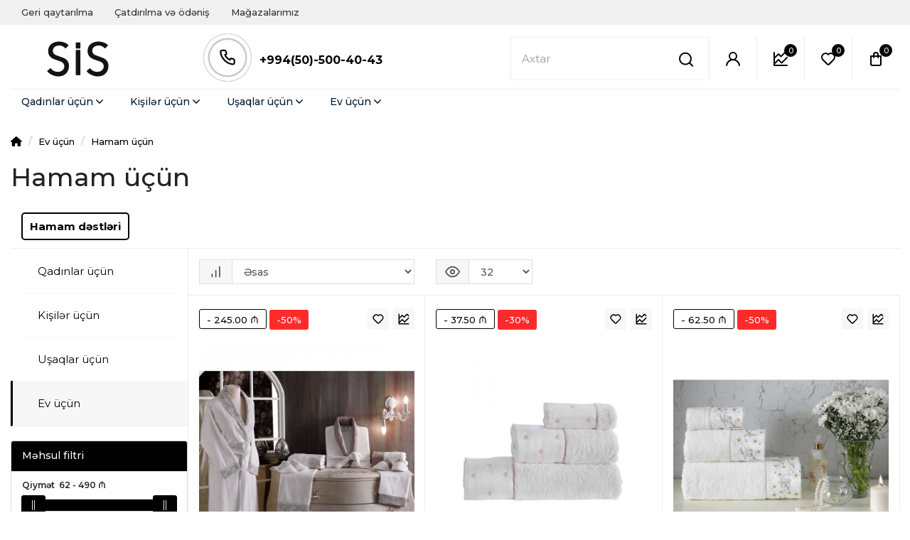

--- FILE ---
content_type: text/html; charset=utf-8
request_url: http://sis.az/ev-uchun/hamam-uchun
body_size: 22405
content:
<!DOCTYPE html>
<!--[if IE]><![endif]-->
<!--[if IE 8 ]>
<html dir="ltr" lang="az" class="ie8">
  <![endif]-->
  <!--[if IE 9 ]>
  <html dir="ltr" lang="az" class="ie9">
    <![endif]-->
    <!--[if (gt IE 9)|!(IE)]><!-->
    <html dir="ltr" lang="az">
      <!--<![endif]-->
      <head prefix="og:http://ogp.me/ns# fb:http://ogp.me/ns/fb# product:http://ogp.me/ns/product#">
        <meta charset="UTF-8" />
        <meta name="viewport" content="width=device-width, initial-scale=1">
        <meta http-equiv="X-UA-Compatible" content="IE=edge">
        <title>Hamam üçün</title>

      
        <base href="https://sis.az/" />
                <meta name="description" content="Hamam üçün -" />
                        <meta name="keywords" content="Hamam üçün" />
                <meta property="og:title" content="Hamam üçün" />
        <meta property="og:type" content="website" />
        <meta property="og:url" content="https://sis.az/ev-uchun/hamam-uchun" />
                <meta property="og:image" content="https://sis.az/image/catalog/logo.png" />
                <meta property="og:site_name" content="SİS" />
        <script src="catalog/view/javascript/jquery/jquery-2.1.1.min.js"></script>
        <script src="catalog/view/javascript/bootstrap/js/bootstrap.min.js"></script>
        <link href="catalog/view/javascript/bootstrap/css/bootstrap.min.css" rel="stylesheet" media="screen" />							
		<link href="catalog/view/theme/parashut/js/slick/slick.css" rel="stylesheet" type="text/css" />
		<link href="catalog/view/theme/parashut/js/slick/slick-theme.css" rel="stylesheet" type="text/css" />
		<link href="catalog/view/theme/parashut/js/ionicons-2.0.1/css/ionicons.css" rel="stylesheet" type="text/css" />		
		<link href="catalog/view/theme/parashut/stylesheet/animate.css" rel="stylesheet" type="text/css" />
    <link rel="stylesheet" href="https://unicons.iconscout.com/release/v4.0.0/css/line.css">
    <link rel="stylesheet" href="https://cdnjs.cloudflare.com/ajax/libs/font-awesome/6.4.2/css/all.min.css" integrity="sha512-z3gLpd7yknf1YoNbCzqRKc4qyor8gaKU1qmn+CShxbuBusANI9QpRohGBreCFkKxLhei6S9CQXFEbbKuqLg0DA==" crossorigin="anonymous" referrerpolicy="no-referrer" />
    <link rel='stylesheet' href='https://sachinchoolur.github.io/lightslider/dist/css/lightslider.css'>
    <link rel='stylesheet' href='https://cdnjs.cloudflare.com/ajax/libs/fancybox/3.5.7/jquery.fancybox.min.css'>
    <link rel="preconnect" href="https://fonts.googleapis.com">
    <link rel="preconnect" href="https://fonts.gstatic.com" crossorigin>
    <link href="https://fonts.googleapis.com/css2?family=Montserrat:ital,wght@0,100;0,200;0,300;0,400;0,500;0,600;0,700;0,800;0,900;1,100;1,200;1,300;1,400;1,500;1,600;1,700;1,800;1,900&display=swap" rel="stylesheet">
                <link href="catalog/view/javascript/ocfilter/nouislider.min.css" type="text/css" rel="stylesheet" media="screen" />
                <link href="catalog/view/theme/default/stylesheet/ocfilter/ocfilter.css" type="text/css" rel="stylesheet" media="screen" />
                <link href="catalog/view/theme/default/stylesheet/ocdevwizard/in_stock_alert/stylesheet.css" type="text/css" rel="stylesheet" media="screen" />
                <link href="catalog/view/javascript/hpmodel/hpmodel.css" type="text/css" rel="stylesheet" media="screen" />
        		<link href="catalog/view/theme/parashut/stylesheet/main.css" rel="stylesheet" type="text/css" />

<!-- Microdata -->
<script type="application/ld+json">{"@context":"http:\/\/schema.org","@type":"BreadcrumbList","itemListElement":[{"@type":"ListItem","position":1,"item":{"@id":"https:\/\/sis.az","name":"S\u0130S"}},{"@type":"ListItem","position":2,"item":{"@id":"https:\/\/sis.az\/ev-uchun","name":"Ev \u00fc\u00e7\u00fcn"}}]}</script>

<link rel="alternate" href="https://sis.az/ev-uchun/hamam-uchun" hreflang="az-az"/>
      
                <link href="https://sis.az/ev-uchun/hamam-uchun" rel="canonical" />
                <link href="https://sis.az/image/catalog/sis.png" rel="icon" />
                        <script src="catalog/view/javascript/ocfilter/nouislider.min.js"></script>
                <script src="catalog/view/javascript/ocfilter/ocfilter.js"></script>
                <script src="catalog/view/javascript/ocdevwizard/in_stock_alert/main.js?v=1.1.0"></script>
                <script src="catalog/view/javascript/hpmodel/hpmodel.js"></script>
            <script src="catalog/view/javascript/jquery/jquery.inputmask.bundle.min.js"></script>		
		<script src="catalog/view/theme/parashut/js/slick/slick.min.js"></script>
		<script src="catalog/view/theme/parashut/js/common.js"></script>
                <!-- Google tag (gtag.js) -->
<script async src="https://www.googletagmanager.com/gtag/js?id=G-QNKLM6RPEE"></script>
<script>
  window.dataLayer = window.dataLayer || [];
  function gtag(){dataLayer.push(arguments);}
  gtag('js', new Date());

  gtag('config', 'G-QNKLM6RPEE');
</script>                <script type='text/javascript'>(function(){ var widget_id = '30TnbsgWpH';var d=document;var w=window;function l(){var s = document.createElement('script'); 
        s.type = 'text/javascript'; s.async = true;s.src = '//code.jivosite.com/script/widget/'+widget_id; var ss = document.getElementsByTagName('script')[0]; 
        ss.parentNode.insertBefore(s, ss);}if(d.readyState=='complete'){l();
        }else{if(w.attachEvent){w.attachEvent('onload',l);}else{w.addEventListener('load',l,false);}}})();</script>        
				<script type="text/javascript" src="catalog/view/javascript/ajax-product-page-loader.js"></script>
				<style>
					#ajax_loader {
						width: 100%;
						height: 30px;
						margin-top: 15px;
						text-align: center;
						border: none!important;	
					}
					#arrow_top {
						background: url("../../../../../image/chevron_up.png") no-repeat transparent;
						background-size: cover;
						position: fixed;
						bottom: 50px;
						right: 15px;
						cursor: pointer;
						height: 50px;
						width: 50px;
					}
				</style>
            

				<meta property="og:title" content="Hamam üçün" >
                <meta property="og:description" content="Hamam üçün -" >
												<meta property="og:site_name" content="SİS" >
				                <meta property="og:image" content="https://sis.az/image/cache/catalog/logo-300x300.png" >
                                <meta property="og:image:width" content="300" >
                                <meta property="og:image:height" content="300" >
                                <meta property="og:url" content="https://sis.az/ev-uchun/hamam-uchun" >
                                <meta property="og:type" content="website" >
                                

									<script src="catalog/view/javascript/buyoneclick.js" type="text/javascript"></script>
											<script src="catalog/view/javascript/jquery.mask.min.js" type="text/javascript"></script>
						<script>
							$(document).ready(function(){
								$('#boc_phone').inputmask({"mask": "+\\9\\94(99)999-99-99"});
							});
						</script>
																			            

					<style>								.xd_stickers_wrapper {
									    position: absolute;
										z-index: 98;
										color: #fff;
										font-weight: 500;
										line-height: 26px;
								}
														.xd_stickers_wrapper {
										top: 0;
										right: 0;
										left: auto;
									}
													.xd_stickers {
									padding: 0 10px;
									margin-bottom: 5px;
								}
										.xd_sticker_0 {
						background-color:#ff4747;
						color:#ffffff;
					}
										.xd_sticker_1 {
						background-color:#000;
						color:#fff;
					}
					</style>				
      </head>
      <body class="product-category-2331_2333">
        <div class="header-menu">
          <div class="container">
            <ul class="header-menu-list">
                            <li class="header-menu-item header-info-item"><a href="https://sis.az/return-policy" rel="nofollow" class="header-menu-link">Geri qaytarılma</a></li>
                            <li class="header-menu-item header-info-item"><a href="https://sis.az/delivery" rel="nofollow" class="header-menu-link">Çatdırılma və ödəniş</a></li>
                            <li class="header-menu-item header-info-item"><a href="https://sis.az/stores" rel="nofollow" class="header-menu-link">Mağazalarımız</a></li>
                            <li class="header-menu-item mobile-phone"><i class="uil uil-phone"></i> <a class="header-menu-link" href="https://sis.az/index.php?route=information/contact">+994(50)-500-40-43</a></li>
                                        </ul>
          </div>
        </div>
        <header class="header">
          <div class="container">
            <div class="header-fixed">
              <div class="header-mobile-logo">
                                                <a href="https://sis.az" class="logo-link"><img src="https://sis.az/image/catalog/logo.png" title="SİS" alt="SİS" class="img-responsive" /></a>
                                              </div>
			  <div class="header-inside">
                <div class="header-logo">
                                                      <a href="https://sis.az" class="logo-link"><img src="https://sis.az/image/catalog/logo.png" title="SİS" alt="SİS" class="img-responsive" /></a>
                                                    </div>
                <div class="header-phone phone">
                  <div class="form-call-wrapper">
  <div class="form-call-btn">
    <i class="uil uil-phone"></i>
  </div>
</div><div class="form-call-wrapper">
  <div class="form-call-btn">
    <i class="uil uil-phone"></i>
  </div>
</div> <a class="phone-link" href="https://sis.az/index.php?route=information/contact">+994(50)-500-40-43</a>
                </div>
                <div class="user-menu user-menu-right">
                  
            	            <link rel="stylesheet" type="text/css" href="catalog/view/theme/default/stylesheet/live_search.css" />
				<script><!--
					var live_search = {
						selector: '#search',
						text_no_matches: 'Axtarış kriteriyalarınıza uyğun məhsul tapılmadı.',
						height: '60px',
						delay: 400
					}

					$(document).ready(function() {
						var html = '';
						html += '<div id="live-search">';
						html += '	<ul>';
						html += '	</ul>';
						html += '<div class="result-text"></div>';
						html += '</div>';

						$(live_search.selector).append(html);
						$('#search input[name=\'search\']').autocomplete({
							'source': function(request, response) {
								if ($(live_search.selector + ' input[type=\'text\']').val() == '') {
									$('#live-search').css('display','none');
								}
								else{
									var html = '';
									html += '<li style="text-align: center;height:10px;">';
									html +=	'<img class="loading" src="catalog/view/theme/default/image/loading.gif" />';
									html +=	'</li>';
									$('#live-search ul').html(html);
									$('#live-search').css('display','block');
								}
								var filter_name = $(live_search.selector + ' input[type=\'text\']').val();

								if (filter_name.length>0) {
									$.ajax({
										url: 'index.php?route=product/live_search&filter_name=' +  encodeURIComponent(request),
										dataType: 'json',
										success: function(result) {
											var products = result.products;
											$('#live-search ul li').remove();
											$('.result-text').html('');
											if (!$.isEmptyObject(products)) {
												var show_image = 1;
												var show_price = 1;
												var show_description = 0;
												$('.result-text').html('<a href="https://sis.az/index.php?route=product/search&amp;search='+filter_name+'" style="display:block;">View all results ('+result.total+')</a>');

												$.each(products, function(index,product) {
													var html = '';
													
													html += '<li>';
													html += '<a href="' + product.url + '" title="' + product.name + '">';
													if(product.image && show_image){
														html += '	<div class="product-image"><img alt="' + product.name + '" src="' + product.image + '"></div>';
													}
													html += '	<div class="product-name">' + product.name ;
													if(show_description){
														html += '<p>' + product.extra_info + '</p>';
													}
													html += '</div>';
													if(show_price){
														if (product.special) {
															html += '	<div class="product-price"><span class="special">' + product.price + '</span><span class="price">' + product.special + '</span></div>';
														} else {
															html += '	<div class="product-price"><span class="price">' + product.price + '</span></div>';
														}
													}
													html += '<span style="clear:both"></span>';
													html += '</a>';
													html += '</li>';
													$('#live-search ul').append(html);
												});
											} else {
												var html = '';
												html += '<li style="text-align: center;height:10px;">';
												html +=	live_search.text_no_matches;
												html +=	'</li>';

												$('#live-search ul').html(html);
											}
											$('#live-search ul li').css('height',live_search.height);
											$('#live-search').css('display','block');
											return false;
										}
									});
								}
							},
							'select': function(product) {
								$('input[name=\'search\']').val(product.name);
							}
						});

						$(document).bind( "mouseup touchend", function(e){
						  var container = $('#live-search');
						  if (!container.is(e.target) && container.has(e.target).length === 0)
						  {
						    container.hide();
						  }
						});
					});
				//--></script>
			            
<div id="search" class="input-group">
  <input type="text" name="search" value="" placeholder="Axtar" class="form-control input-lg" />
  <span class="input-group-btn">
    <button type="button" class="btn btn-default btn-lg"><svg xmlns="http://www.w3.org/2000/svg" width="24" height="24" viewBox="0 0 24 24" fill="none" stroke="currentColor" stroke-width="2" stroke-linecap="round" stroke-linejoin="round" class="icon-search"><circle cx="11" cy="11" r="8"></circle><line x1="21" y1="21" x2="16.65" y2="16.65"></line></svg></button>
  </span>
</div>				  <div class="user-block user-block-login">
                    <a href="https://sis.az/index.php?route=account/account" class="user-block-account dropdown-toggle" title="Hesabım" data-toggle="dropdown">
                        <svg xmlns="http://www.w3.org/2000/svg" width="24" height="24" viewBox="0 0 24 24"><path fill="#000" d="M15.71,12.71a6,6,0,1,0-7.42,0,10,10,0,0,0-6.22,8.18,1,1,0,0,0,2,.22,8,8,0,0,1,15.9,0,1,1,0,0,0,1,.89h.11a1,1,0,0,0,.88-1.1A10,10,0,0,0,15.71,12.71ZM12,12a4,4,0,1,1,4-4A4,4,0,0,1,12,12Z"/></svg>
                    </a>
                    <ul class="dropdown-menu dropdown-menu-right">
                                            <li class="nav-login"><p class="m-b-2">Sifarişlərinizə tam nəzarət etmək, bonuslar almaq və s. üçün hesabınıza daxil olun və ya yeni hesab qeydiyyatdan keçin.</p></li>
                      
				<li class="quick-login nav-login-btn"><a class="quick_signup btn btn-primary btn-block btn-sign-in">Giriş</a></li>
			
                      <li class="nav-register-link text-center"><a href="https://sis.az/index.php?route=account/simpleregister">Register</a></li>
                                          </ul>
                  </div>
                  <div class="user-block user-block-compare">
                    <a href="https://sis.az/index.php?route=product/compare" id="compare-total">
                      <svg xmlns="http://www.w3.org/2000/svg" data-name="Layer 1" width="24" height="24" viewBox="0 0 24 24"><path fill="#000" d="M21,20H4v-.54l5-5,3.8,3.8a1,1,0,0,0,1.41,0l7.5-7.5a1,1,0,0,0,0-1.42,1,1,0,0,0-1.41,0l-6.8,6.8-3.79-3.8a1,1,0,0,0-1.41,0L4,16.63V11.46l5-5,2.8,2.8a1,1,0,0,0,1.41,0L18,4.47l2.19,2.19a1,1,0,0,0,1.41-1.42L18.69,2.35a1,1,0,0,0-1.41,0l-4.8,4.8L9.69,4.35a1,1,0,0,0-1.41,0L4,8.63V3A1,1,0,0,0,2,3V21a1,1,0,0,0,1,1H21a1,1,0,0,0,0-2Z"/></svg>
                      <span class="count">0</span>
                    </a>
                  </div>
                  <div class="user-block user-block-wishlist">
                    <a href="https://sis.az/index.php?route=account/wishlist" id="wishlist-total">                     
					              <svg xmlns="http://www.w3.org/2000/svg" width="24" height="24" viewBox="0 0 24 24"><path fill="#000" d="M20.16,5A6.29,6.29,0,0,0,12,4.36a6.27,6.27,0,0,0-8.16,9.48l6.21,6.22a2.78,2.78,0,0,0,3.9,0l6.21-6.22A6.27,6.27,0,0,0,20.16,5Zm-1.41,7.46-6.21,6.21a.76.76,0,0,1-1.08,0L5.25,12.43a4.29,4.29,0,0,1,0-6,4.27,4.27,0,0,1,6,0,1,1,0,0,0,1.42,0,4.27,4.27,0,0,1,6,0A4.29,4.29,0,0,1,18.75,12.43Z"/></svg>
                      <span class="count">0</span>
                    </a>
                  </div>                 
                  <div class="cart user-block">
  <a href="https://sis.az/index.php?route=checkout/cart" data-loading-text="Yüklənir..." title="Корзина покупок"><svg xmlns="http://www.w3.org/2000/svg" width="24" height="24" viewBox="0 0 24 24"><path fill="#000" d="M19,7H16V6A4,4,0,0,0,8,6V7H5A1,1,0,0,0,4,8V19a3,3,0,0,0,3,3H17a3,3,0,0,0,3-3V8A1,1,0,0,0,19,7ZM10,6a2,2,0,0,1,4,0V7H10Zm8,13a1,1,0,0,1-1,1H7a1,1,0,0,1-1-1V9H8v1a1,1,0,0,0,2,0V9h4v1a1,1,0,0,0,2,0V9h2Z"/></svg><span class="count">0</span><span class="subtotal">0.00 ₼</span></a>
  <ul class="load dropdown-menu">
    	<li class="mini-basket-empty">
	  <p class="text-center">Səbətiniz boşdur!</p>
	</li>	
	  </ul>
</div>

<script>
	$(".cart").hover( function (e) {
		$(this).toggleClass('open', e.type === 'mouseenter');
	});

	</script>                  <div class="mobile-menu__item mobile-menu__item_type_menu">
                    <div class="mobile-menu__menu-burger">
                      <span class="mobile-menu__menu-burger-line"></span>
                    </div>
                  </div>
                </div>
              </div>
                            <nav id="menu">
                <div class="menu-overlay">
                  <ul class="menu-content">
                                        					<li class="dropdown sub"><a href="https://sis.az/qadınlar-uchun" class="dropdown-toggle main-menu-link">Qadınlar üçün <i class="uil uil-angle-left-b"></i></a>
					  <div class="dropdown-menu">
					    <div class="dropdown-inner">
						  						  <ul class="list-unstyled">
						    						    <li><a href="https://sis.az/qadınlar-uchun/aksesuarlar-1">Aksesuarlar</a></li>
													    <li><a href="https://sis.az/qadınlar-uchun/alt-geyimleri">Alt geyimləri</a></li>
													    <li><a href="https://sis.az/qadınlar-uchun/ayaqqabılar">Ayaqqabılar</a></li>
													    <li><a href="https://sis.az/qadınlar-uchun/cehizlik">Cehizlik</a></li>
													    <li><a href="https://sis.az/qadınlar-uchun/chimerlik-geyimleri">Çimərlik geyimləri</a></li>
													  </ul>
												  <ul class="list-unstyled">
						    						    <li><a href="https://sis.az/qadınlar-uchun/ev-geyimleri-1">Ev geyimləri</a></li>
													    <li><a href="https://sis.az/qadınlar-uchun/hamam-uchun-1">Hamam üçün</a></li>
													    <li><a href="https://sis.az/qadınlar-uchun/hırkalar">Hırkalar</a></li>
													    <li><a href="https://sis.az/qadınlar-uchun/i̇dman-geyimleri-1">İdman geyimləri</a></li>
													    <li><a href="https://sis.az/qadınlar-uchun/koynekler-4">Köynəklər</a></li>
													  </ul>
												  <ul class="list-unstyled">
						    						    <li><a href="https://sis.az/qadınlar-uchun/pencekler">Pencəklər</a></li>
													    <li><a href="https://sis.az/qadınlar-uchun/sabahlıqlar-2">Sabahlıqlar</a></li>
													    <li><a href="https://sis.az/qadınlar-uchun/shalvarlar-4">Şalvarlar</a></li>
													    <li><a href="https://sis.az/qadınlar-uchun/t-shirt-3">T-shirt</a></li>
													    <li><a href="https://sis.az/qadınlar-uchun/taytlar">Taytlar</a></li>
													  </ul>
											  </div>
					  <a href="https://sis.az/qadınlar-uchun" class="see-all">Hamısına bax Qadınlar üçün</a> </div>
					</li>
                                                            					<li class="dropdown sub"><a href="https://sis.az/kishiler-uchun" class="dropdown-toggle main-menu-link">Kişilər üçün <i class="uil uil-angle-left-b"></i></a>
					  <div class="dropdown-menu">
					    <div class="dropdown-inner">
						  						  <ul class="list-unstyled">
						    						    <li><a href="https://sis.az/kishiler-uchun/aksesuarlar">Aksesuarlar</a></li>
													    <li><a href="https://sis.az/kishiler-uchun/alt-geyimleri-1">Alt geyimləri</a></li>
													    <li><a href="https://sis.az/kishiler-uchun/ayaqqabılar-1">Ayaqqabılar</a></li>
													    <li><a href="https://sis.az/kishiler-uchun/chimerlik-geyimleri-1">Çimərlik geyimləri</a></li>
													  </ul>
												  <ul class="list-unstyled">
						    						    <li><a href="https://sis.az/kishiler-uchun/destler">Dəstlər</a></li>
													    <li><a href="https://sis.az/kishiler-uchun/ev-geyimleri">Ev geyimləri</a></li>
													    <li><a href="https://sis.az/kishiler-uchun/i̇dman-destleri">İdman dəstləri</a></li>
													    <li><a href="https://sis.az/kishiler-uchun/koynekler-2">Köynəklər</a></li>
													  </ul>
												  <ul class="list-unstyled">
						    						    <li><a href="https://sis.az/kishiler-uchun/sabahlıqlar-1">Sabahlıqlar</a></li>
													    <li><a href="https://sis.az/kishiler-uchun/shalvarlar-3">Şalvarlar</a></li>
													    <li><a href="https://sis.az/kishiler-uchun/t-shirt-2">T-shirt</a></li>
													  </ul>
											  </div>
					  <a href="https://sis.az/kishiler-uchun" class="see-all">Hamısına bax Kişilər üçün</a> </div>
					</li>
                                                            					<li class="dropdown sub"><a href="https://sis.az/ushaqlar-uchun" class="dropdown-toggle main-menu-link">Uşaqlar üçün <i class="uil uil-angle-left-b"></i></a>
					  <div class="dropdown-menu">
					    <div class="dropdown-inner">
						  						  <ul class="list-unstyled">
						    						    <li><a href="https://sis.az/ushaqlar-uchun/alt-geyimleri-2">Alt geyimləri</a></li>
													    <li><a href="https://sis.az/ushaqlar-uchun/ayaqqabılar-2">Ayaqqabılar</a></li>
													  </ul>
												  <ul class="list-unstyled">
						    						    <li><a href="https://sis.az/ushaqlar-uchun/chimerlik-geyimleri-4">Çimərlik geyimləri</a></li>
													    <li><a href="https://sis.az/ushaqlar-uchun/ev-geyimleri-2">Ev geyimləri</a></li>
													  </ul>
												  <ul class="list-unstyled">
						    						    <li><a href="https://sis.az/ushaqlar-uchun/oghlan-uchun">Oğlan üçün</a></li>
													    <li><a href="https://sis.az/ushaqlar-uchun/qız-uchun">Qız üçün</a></li>
													  </ul>
											  </div>
					  <a href="https://sis.az/ushaqlar-uchun" class="see-all">Hamısına bax Uşaqlar üçün</a> </div>
					</li>
                                                            					<li class="dropdown sub"><a href="https://sis.az/ev-uchun" class="dropdown-toggle main-menu-link">Ev üçün <i class="uil uil-angle-left-b"></i></a>
					  <div class="dropdown-menu">
					    <div class="dropdown-inner">
						  						  <ul class="list-unstyled">
						    						    <li><a href="https://sis.az/ev-uchun/hamam-uchun">Hamam üçün</a></li>
													  </ul>
												  <ul class="list-unstyled">
						    						    <li><a href="https://sis.az/ev-uchun/yataq-destleri">Yataq dəstləri</a></li>
													  </ul>
											  </div>
					  <a href="https://sis.az/ev-uchun" class="see-all">Hamısına bax Ev üçün</a> </div>
					</li>
                                        				
                  </ul>
                  	
                  <ul class="information-menu">
                                        <li class="menu-menu-item"><a href="https://sis.az/return-policy" rel="nofollow" class="menu-menu-link">Geri qaytarılma</a></li>
                                        <li class="menu-menu-item"><a href="https://sis.az/delivery" rel="nofollow" class="menu-menu-link">Çatdırılma və ödəniş</a></li>
                                        <li class="menu-menu-item"><a href="https://sis.az/stores" rel="nofollow" class="menu-menu-link">Mağazalarımız</a></li>
                                      </ul>
                  	
                </div>
              </nav>
              			
            </div>
          </div>
        </header>

				<div id="modal-popuplogin" class="modal">
  <div class="modal-dialog">
    <div class="modal-content">
      <div class="modal-header form-head form-border">
        <button type="button" class="close" data-dismiss="modal" aria-hidden="true">&times;</button>
        <h2 class="modal-title main-heading">Account</h2>
      </div>
      <div class="modal-body modal-form">
        <div id="fast-login">
          <div class="form-group required">
            <label class="control-label" for="input-email">Email</label>
            <input type="text" name="email" value="" class="form-control input-email" />
          </div>
          <div class="form-group required">
            <label class="control-label" for="input-password">Password</label>
            <input type="password" name="password" value="" class="form-control input-password" />
          </div>
          <div class="form-group form-forgotten">
            <button type="button" class="btn btn-primary login-account"  data-loading-text="Yüklənir...">Login</button>
            <a href="https://sis.az/index.php?route=account/forgotten">Forgotten Password</a>
          </div>
        </div>
      </div>
	  <div class="form-footer">
	    <div class="form-register">
		  <a href="https://sis.az/index.php?route=account/simpleregister" class="btn btn-border btn-register">Register</a>
		</div>
		<div class="form-register-text">
		  <div class="form-register-text-value">Sifarişlərinizə tam nəzarət etmək, bonuslar almaq və s. üçün hesabınıza daxil olun və ya yeni hesab qeydiyyatdan keçin.</div>
		</div>
	  </div>
    </div>
  </div>
</div>
<script><!--
  $(document).delegate('.quick_signup', 'click', function(e) {
    	$('#modal-popuplogin').modal('show');
  });
  //-->
</script>
<script><!--
$("#fast-login input").on("keydown", function (a) {
	if (a.keyCode == 13) {
		$("#fast-login .login-account").trigger("click")
	}
});
$("#fast-login .login-account").click(function () {
	$.ajax({
		url: "index.php?route=extension/module/popuplogin/login",
		type: "post",
		data: $("#fast-login input[type='text'], #fast-login input[type='password']"),
		dataType: "json",
		beforeSend: function () {
			$("#fast-login .login-account").button("loading");
			$("#modal-popuplogin .alert-danger, .text-danger").remove()
		},
		complete: function () {
			$("#fast-login .login-account").button("reset")
		},
		success: function (a) {
			$("#modal-popuplogin .form-group").removeClass("has-error");
			if (a.islogged) {
				window.location.href = "index.php?route=account/account"
			}
			if (a.error) {
				$("#modal-popuplogin .modal-body").append('<div class="text-danger">' + a.error + "</div>");
				$("#fast-login .input-email").parent().addClass("has-error");
				$("#fast-login .input-password").parent().addClass("has-error");
				$("#fast-login .input-email").focus()
			}
			if (a.success) {
				loacation();
				$("#modal-popuplogin").modal("hide")
			}
		}
	})
});
//-->
</script>
<script><!--
  function loacation() {
  	location.reload();
  }
  //-->
</script>			<div class="container">
    <ul class="breadcrumb">
        <li><a href="https://sis.az"><i class="fa fa-home"></i></a></li>
        <li><a href="https://sis.az/ev-uchun">Ev üçün</a></li>
        <li><a href="https://sis.az/ev-uchun/hamam-uchun">Hamam üçün</a></li>
      </ul>
  <div class="content-title">
    <h1>Hamam üçün</h1>
  </div>
  <div class="content-bg-white category-content">
      
    <div class="tollbar-sub b-border">
      <ul class="subcat">
              
        <li class="refine"><a href="https://sis.az/ev-uchun/hamam-uchun/hamam-destleri" class="refine-name">Hamam dəstləri</a></li>
              </ul>
    </div>
       
    <div class="row no-gutters">
      <aside id="column-left" class="col-sm-3 hidden-xs">
    <div class="list-group">
      <a href="https://sis.az/qadınlar-uchun" class="list-group-item">Qadınlar üçün</a>
        <a href="https://sis.az/kishiler-uchun" class="list-group-item">Kişilər üçün</a>
        <a href="https://sis.az/ushaqlar-uchun" class="list-group-item">Uşaqlar üçün</a>
        <a href="https://sis.az/ev-uchun" class="list-group-item active">Ev üçün</a>
    </div>
    <div class="ocf-offcanvas ocfilter-mobile hidden-sm hidden-md hidden-lg">
  <div class="ocfilter-mobile-handle">
    <button type="button" class="btn btn-primary" data-toggle="offcanvas"><i class="fa fa-filter"></i></button>
  </div>
  <div class="ocf-offcanvas-body"></div>
</div>

<div class="panel ocfilter panel-default" id="ocfilter">
  <div class="panel-heading">Məhsul filtri</div>
  <div class="hidden" id="ocfilter-button">
    <button class="btn btn-primary disabled" data-loading-text="<i class='fa fa-refresh fa-spin'></i> Загрузка.."></button>
  </div>
  <div class="list-group">
    
    <div class="list-group-item ocfilter-option" data-toggle="popover-price">
  <div class="ocf-option-name">
		Qiymət&nbsp;    <span id="price-from">62</span>&nbsp;-&nbsp;<span id="price-to">490</span> ₼	</div>

  <div class="ocf-option-values">
		<div id="scale-price" class="scale ocf-target" data-option-id="p"
      data-start-min="62"
      data-start-max="490"
      data-range-min="62"
      data-range-max="490"
      data-element-min="#price-from"
      data-element-max="#price-to"
      data-control-min="#min-price-value"
      data-control-max="#max-price-value"
    ></div>
  </div>
</div>

    

<div class="list-group-item ocfilter-option" id="option-m">
  <div class="ocf-option-name">
    İstehsalçı
		  </div>

  <div class="ocf-option-values">
    
    
    


<label id="v-m94" data-option-id="m">
  <input type="checkbox" name="ocf[m]" value="m:94" class="ocf-target" autocomplete="off" />
  Tivolyo Home  </label>


    
      </div>
</div>

<div class="list-group-item ocfilter-option" id="option-10116">
  <div class="ocf-option-name">
    Rəng
		  </div>

  <div class="ocf-option-values">
    
    
    
<div class="ocf-color" style="background-color: ##FFFFFF;"></div>


<label id="v-101164034125576" class="disabled" data-option-id="10116">
  <input type="checkbox" name="ocf[10116]" value="" disabled="disabled" class="ocf-target" autocomplete="off" />
  Açıq antrasit  </label>
<div class="ocf-color" style="background-color: ##FFFFFF;"></div>


<label id="v-101163112746425" class="disabled" data-option-id="10116">
  <input type="checkbox" name="ocf[10116]" value="" disabled="disabled" class="ocf-target" autocomplete="off" />
  Açıq bej  </label>
<div class="ocf-color" style="background-color: ##FFFFFF;"></div>


<label id="v-101163566249829" class="disabled" data-option-id="10116">
  <input type="checkbox" name="ocf[10116]" value="" disabled="disabled" class="ocf-target" autocomplete="off" />
  Açıq bənövşəyi  </label>
<div class="ocf-color" style="background-color: ##FFFFFF;"></div>


<label id="v-101163947311046" class="disabled" data-option-id="10116">
  <input type="checkbox" name="ocf[10116]" value="" disabled="disabled" class="ocf-target" autocomplete="off" />
  Açıq çəhrayı  </label>
<div class="ocf-color" style="background-color: ##FFFFFF;"></div>


<label id="v-10116731443617" class="disabled" data-option-id="10116">
  <input type="checkbox" name="ocf[10116]" value="" disabled="disabled" class="ocf-target" autocomplete="off" />
  Açıq krem  </label>
<div class="ocf-color" style="background-color: ##FFFFFF;"></div>


<label id="v-101163592673633" class="disabled" data-option-id="10116">
  <input type="checkbox" name="ocf[10116]" value="" disabled="disabled" class="ocf-target" autocomplete="off" />
  Açıq Mavi  </label>
<div class="ocf-color" style="background-color: ##FFFFFF;"></div>


<label id="v-10116523585998" class="disabled" data-option-id="10116">
  <input type="checkbox" name="ocf[10116]" value="" disabled="disabled" class="ocf-target" autocomplete="off" />
  Açıq qəhvəyi  </label>
<div class="ocf-color" style="background-color: ##FFFFFF;"></div>


<label id="v-101164005230062" class="disabled" data-option-id="10116">
  <input type="checkbox" name="ocf[10116]" value="" disabled="disabled" class="ocf-target" autocomplete="off" />
  Açıq xaki  </label>
<div class="ocf-color" style="background-color: ##FFFFFF;"></div>


<label id="v-101162308691144" data-option-id="10116">
  <input type="checkbox" name="ocf[10116]" value="10116:2308691144" class="ocf-target" autocomplete="off" />
  Ağ  </label>
<div class="ocf-color" style="background-color: ##FFFFFF;"></div>


<label id="v-101164032813567" class="disabled" data-option-id="10116">
  <input type="checkbox" name="ocf[10116]" value="" disabled="disabled" class="ocf-target" autocomplete="off" />
  Ağ - qara  </label>

<div class="collapse" id="ocfilter-hidden-values-10116">
  <hr style="margin:0 0 10px;" />
    <div class="ocf-color" style="background-color: ##FFFFFF;"></div>


<label id="v-101161997144766" class="disabled" data-option-id="10116">
  <input type="checkbox" name="ocf[10116]" value="" disabled="disabled" class="ocf-target" autocomplete="off" />
  Ağ mavi cızıqlı  </label>
    <div class="ocf-color" style="background-color: ##FFFFFF;"></div>


<label id="v-101162955667709" class="disabled" data-option-id="10116">
  <input type="checkbox" name="ocf[10116]" value="" disabled="disabled" class="ocf-target" autocomplete="off" />
  Ağ qara cızıqlı  </label>
    <div class="ocf-color" style="background-color: ##FFFFFF;"></div>


<label id="v-101161766636858" class="disabled" data-option-id="10116">
  <input type="checkbox" name="ocf[10116]" value="" disabled="disabled" class="ocf-target" autocomplete="off" />
  Ağ Zefir  </label>
    <div class="ocf-color" style="background-color: ##FFFFFF;"></div>


<label id="v-101164004241823" class="disabled" data-option-id="10116">
  <input type="checkbox" name="ocf[10116]" value="" disabled="disabled" class="ocf-target" autocomplete="off" />
  Ağ/Çəhrayı  </label>
    <div class="ocf-color" style="background-color: ##FFFFFF;"></div>


<label id="v-10116257431357" class="disabled" data-option-id="10116">
  <input type="checkbox" name="ocf[10116]" value="" disabled="disabled" class="ocf-target" autocomplete="off" />
  Ağ/Qara/Antrasit  </label>
    <div class="ocf-color" style="background-color: ##FFFFFF;"></div>


<label id="v-101162361655305" class="disabled" data-option-id="10116">
  <input type="checkbox" name="ocf[10116]" value="" disabled="disabled" class="ocf-target" autocomplete="off" />
  Ağ/Qara/Bej  </label>
    <div class="ocf-color" style="background-color: ##FFFFFF;"></div>


<label id="v-101161354127539" class="disabled" data-option-id="10116">
  <input type="checkbox" name="ocf[10116]" value="" disabled="disabled" class="ocf-target" autocomplete="off" />
  Ağ/Sarı/Boz melanj  </label>
    <div class="ocf-color" style="background-color: ##FFFFFF;"></div>


<label id="v-101161125972921" class="disabled" data-option-id="10116">
  <input type="checkbox" name="ocf[10116]" value="" disabled="disabled" class="ocf-target" autocomplete="off" />
  Antrasit  </label>
    <div class="ocf-color" style="background-color: ##FFFFFF;"></div>


<label id="v-101162137217788" class="disabled" data-option-id="10116">
  <input type="checkbox" name="ocf[10116]" value="" disabled="disabled" class="ocf-target" autocomplete="off" />
  Antrasit Viyana Marzipan  </label>
    <div class="ocf-color" style="background-color: ##FFFFFF;"></div>


<label id="v-101164044794410" class="disabled" data-option-id="10116">
  <input type="checkbox" name="ocf[10116]" value="" disabled="disabled" class="ocf-target" autocomplete="off" />
  Bej  </label>
    <div class="ocf-color" style="background-color: ##FFFFFF;"></div>


<label id="v-10116374313284" class="disabled" data-option-id="10116">
  <input type="checkbox" name="ocf[10116]" value="" disabled="disabled" class="ocf-target" autocomplete="off" />
  Boz  </label>
    <div class="ocf-color" style="background-color: ##FFFFFF;"></div>


<label id="v-101162476163617" class="disabled" data-option-id="10116">
  <input type="checkbox" name="ocf[10116]" value="" disabled="disabled" class="ocf-target" autocomplete="off" />
  Boz / Ağ  </label>
    <div class="ocf-color" style="background-color: ##FFFFFF;"></div>


<label id="v-101162010903938" class="disabled" data-option-id="10116">
  <input type="checkbox" name="ocf[10116]" value="" disabled="disabled" class="ocf-target" autocomplete="off" />
  Boz / Qırmızı  </label>
    <div class="ocf-color" style="background-color: ##FFFFFF;"></div>


<label id="v-101163641280839" class="disabled" data-option-id="10116">
  <input type="checkbox" name="ocf[10116]" value="" disabled="disabled" class="ocf-target" autocomplete="off" />
  Boz basqılı  </label>
    <div class="ocf-color" style="background-color: ##FFFFFF;"></div>


<label id="v-10116210200002" class="disabled" data-option-id="10116">
  <input type="checkbox" name="ocf[10116]" value="" disabled="disabled" class="ocf-target" autocomplete="off" />
  Boz Çiçək bəzəkli  </label>
    <div class="ocf-color" style="background-color: ##FFFFFF;"></div>


<label id="v-101162902254621" class="disabled" data-option-id="10116">
  <input type="checkbox" name="ocf[10116]" value="" disabled="disabled" class="ocf-target" autocomplete="off" />
  Boz cızıqlı  </label>
    <div class="ocf-color" style="background-color: ##FFFFFF;"></div>


<label id="v-101164197778314" class="disabled" data-option-id="10116">
  <input type="checkbox" name="ocf[10116]" value="" disabled="disabled" class="ocf-target" autocomplete="off" />
  Boz melanj  </label>
    <div class="ocf-color" style="background-color: ##FFFFFF;"></div>


<label id="v-10116462386993" class="disabled" data-option-id="10116">
  <input type="checkbox" name="ocf[10116]" value="" disabled="disabled" class="ocf-target" autocomplete="off" />
  Boz melanj/Tünd göy/Kamuflaj  </label>
    <div class="ocf-color" style="background-color: ##FFFFFF;"></div>


<label id="v-101164040826068" class="disabled" data-option-id="10116">
  <input type="checkbox" name="ocf[10116]" value="" disabled="disabled" class="ocf-target" autocomplete="off" />
  Boz melanj/Tünd göy/Qara  </label>
    <div class="ocf-color" style="background-color: ##FFFFFF;"></div>


<label id="v-10116599876213" class="disabled" data-option-id="10116">
  <input type="checkbox" name="ocf[10116]" value="" disabled="disabled" class="ocf-target" autocomplete="off" />
  Boz melanj/Tünd göy/Qırmızı  </label>
    <div class="ocf-color" style="background-color: ##FFFFFF;"></div>


<label id="v-101161324724578" class="disabled" data-option-id="10116">
  <input type="checkbox" name="ocf[10116]" value="" disabled="disabled" class="ocf-target" autocomplete="off" />
  Boz/Mavi/Tünd göy  </label>
    <div class="ocf-color" style="background-color: ##FFFFFF;"></div>


<label id="v-101163609751781" class="disabled" data-option-id="10116">
  <input type="checkbox" name="ocf[10116]" value="" disabled="disabled" class="ocf-target" autocomplete="off" />
  Bənövşəyi  </label>
    <div class="ocf-color" style="background-color: ##FFFFFF;"></div>


<label id="v-101163301651816" class="disabled" data-option-id="10116">
  <input type="checkbox" name="ocf[10116]" value="" disabled="disabled" class="ocf-target" autocomplete="off" />
  Çiçək basqılı  </label>
    <div class="ocf-color" style="background-color: ##FFFFFF;"></div>


<label id="v-101162698399802" class="disabled" data-option-id="10116">
  <input type="checkbox" name="ocf[10116]" value="" disabled="disabled" class="ocf-target" autocomplete="off" />
  Çiçəkli  </label>
    <div class="ocf-color" style="background-color: ##FFFFFF;"></div>


<label id="v-101163090345722" data-option-id="10116">
  <input type="checkbox" name="ocf[10116]" value="10116:3090345722" class="ocf-target" autocomplete="off" />
  Çəhrayı  </label>
    <div class="ocf-color" style="background-color: ##FFFFFF;"></div>


<label id="v-101162200398388" class="disabled" data-option-id="10116">
  <input type="checkbox" name="ocf[10116]" value="" disabled="disabled" class="ocf-target" autocomplete="off" />
  Çəhrayı - Mavi  </label>
    <div class="ocf-color" style="background-color: ##FFFFFF;"></div>


<label id="v-10116346109466" class="disabled" data-option-id="10116">
  <input type="checkbox" name="ocf[10116]" value="" disabled="disabled" class="ocf-target" autocomplete="off" />
  Çəhrayı - Narıncı  </label>
    <div class="ocf-color" style="background-color: ##FFFFFF;"></div>


<label id="v-10116535932249" class="disabled" data-option-id="10116">
  <input type="checkbox" name="ocf[10116]" value="" disabled="disabled" class="ocf-target" autocomplete="off" />
  Çəhrayı melanj  </label>
    <div class="ocf-color" style="background-color: ##FFFFFF;"></div>


<label id="v-101163296185147" class="disabled" data-option-id="10116">
  <input type="checkbox" name="ocf[10116]" value="" disabled="disabled" class="ocf-target" autocomplete="off" />
  Çəhrayı/Tünd göy/Çiçəkli  </label>
    <div class="ocf-color" style="background-color: ##FFFFFF;"></div>


<label id="v-10116570337455" class="disabled" data-option-id="10116">
  <input type="checkbox" name="ocf[10116]" value="" disabled="disabled" class="ocf-target" autocomplete="off" />
  Darçın  </label>
    <div class="ocf-color" style="background-color: ##FFFFFF;"></div>


<label id="v-101161801292182" class="disabled" data-option-id="10116">
  <input type="checkbox" name="ocf[10116]" value="" disabled="disabled" class="ocf-target" autocomplete="off" />
  Daş rəngi  </label>
    <div class="ocf-color" style="background-color: ##FFFFFF;"></div>


<label id="v-101162606231499" class="disabled" data-option-id="10116">
  <input type="checkbox" name="ocf[10116]" value="" disabled="disabled" class="ocf-target" autocomplete="off" />
  Dempsey  </label>
    <div class="ocf-color" style="background-color: ##FFFFFF;"></div>


<label id="v-1011664932068" class="disabled" data-option-id="10116">
  <input type="checkbox" name="ocf[10116]" value="" disabled="disabled" class="ocf-target" autocomplete="off" />
  Elbrus  </label>
    <div class="ocf-color" style="background-color: ##FFFFFF;"></div>


<label id="v-101162058226385" class="disabled" data-option-id="10116">
  <input type="checkbox" name="ocf[10116]" value="" disabled="disabled" class="ocf-target" autocomplete="off" />
  Favia  </label>
    <div class="ocf-color" style="background-color: ##FFFFFF;"></div>


<label id="v-101163121816404" class="disabled" data-option-id="10116">
  <input type="checkbox" name="ocf[10116]" value="" disabled="disabled" class="ocf-target" autocomplete="off" />
  Firuzəyi  </label>
    <div class="ocf-color" style="background-color: ##FFFFFF;"></div>


<label id="v-101161660373460" class="disabled" data-option-id="10116">
  <input type="checkbox" name="ocf[10116]" value="" disabled="disabled" class="ocf-target" autocomplete="off" />
  Füme  </label>
    <div class="ocf-color" style="background-color: ##FFFFFF;"></div>


<label id="v-101163325137970" class="disabled" data-option-id="10116">
  <input type="checkbox" name="ocf[10116]" value="" disabled="disabled" class="ocf-target" autocomplete="off" />
  Fuşya  </label>
    <div class="ocf-color" style="background-color: ##FFFFFF;"></div>


<label id="v-101163409096513" class="disabled" data-option-id="10116">
  <input type="checkbox" name="ocf[10116]" value="" disabled="disabled" class="ocf-target" autocomplete="off" />
  Fuşya/Çəhrayı/Ağ  </label>
    <div class="ocf-color" style="background-color: ##FFFFFF;"></div>


<label id="v-101162848934372" class="disabled" data-option-id="10116">
  <input type="checkbox" name="ocf[10116]" value="" disabled="disabled" class="ocf-target" autocomplete="off" />
  Gecə Mavisi  </label>
    <div class="ocf-color" style="background-color: ##FFFFFF;"></div>


<label id="v-101162085878989" class="disabled" data-option-id="10116">
  <input type="checkbox" name="ocf[10116]" value="" disabled="disabled" class="ocf-target" autocomplete="off" />
  Göy  </label>
    <div class="ocf-color" style="background-color: ##FFFFFF;"></div>


<label id="v-101162718468327" class="disabled" data-option-id="10116">
  <input type="checkbox" name="ocf[10116]" value="" disabled="disabled" class="ocf-target" autocomplete="off" />
  Göy petrol  </label>
    <div class="ocf-color" style="background-color: ##FFFFFF;"></div>


<label id="v-10116183975381" class="disabled" data-option-id="10116">
  <input type="checkbox" name="ocf[10116]" value="" disabled="disabled" class="ocf-target" autocomplete="off" />
  Gül qurusu  </label>
    <div class="ocf-color" style="background-color: ##FFFFFF;"></div>


<label id="v-101163679187865" class="disabled" data-option-id="10116">
  <input type="checkbox" name="ocf[10116]" value="" disabled="disabled" class="ocf-target" autocomplete="off" />
  Gümüşü  </label>
    <div class="ocf-color" style="background-color: ##FFFFFF;"></div>


<label id="v-10116507190216" class="disabled" data-option-id="10116">
  <input type="checkbox" name="ocf[10116]" value="" disabled="disabled" class="ocf-target" autocomplete="off" />
  İndigo  </label>
    <div class="ocf-color" style="background-color: ##FFFFFF;"></div>


<label id="v-1011644263071" class="disabled" data-option-id="10116">
  <input type="checkbox" name="ocf[10116]" value="" disabled="disabled" class="ocf-target" autocomplete="off" />
  İndiqo  </label>
    <div class="ocf-color" style="background-color: ##FFFFFF;"></div>


<label id="v-10116169309124" class="disabled" data-option-id="10116">
  <input type="checkbox" name="ocf[10116]" value="" disabled="disabled" class="ocf-target" autocomplete="off" />
  Kamuflaj  </label>
    <div class="ocf-color" style="background-color: ##FFFFFF;"></div>


<label id="v-101164083135317" class="disabled" data-option-id="10116">
  <input type="checkbox" name="ocf[10116]" value="" disabled="disabled" class="ocf-target" autocomplete="off" />
  Kirəmit  </label>
    <div class="ocf-color" style="background-color: ##FFFFFF;"></div>


<label id="v-101162347093626" class="disabled" data-option-id="10116">
  <input type="checkbox" name="ocf[10116]" value="" disabled="disabled" class="ocf-target" autocomplete="off" />
  Kirəmit - Turkuaz  </label>
    <div class="ocf-color" style="background-color: ##FFFFFF;"></div>


<label id="v-101161121363443" class="disabled" data-option-id="10116">
  <input type="checkbox" name="ocf[10116]" value="" disabled="disabled" class="ocf-target" autocomplete="off" />
  Krem  </label>
    <div class="ocf-color" style="background-color: ##FFFFFF;"></div>


<label id="v-101163995061097" class="disabled" data-option-id="10116">
  <input type="checkbox" name="ocf[10116]" value="" disabled="disabled" class="ocf-target" autocomplete="off" />
  Krem basqılı  </label>
    <div class="ocf-color" style="background-color: ##FFFFFF;"></div>


<label id="v-101162173145261" class="disabled" data-option-id="10116">
  <input type="checkbox" name="ocf[10116]" value="" disabled="disabled" class="ocf-target" autocomplete="off" />
  Leopar  </label>
    <div class="ocf-color" style="background-color: ##FFFFFF;"></div>


<label id="v-10116526412557" class="disabled" data-option-id="10116">
  <input type="checkbox" name="ocf[10116]" value="" disabled="disabled" class="ocf-target" autocomplete="off" />
  Mavi  </label>
    <div class="ocf-color" style="background-color: ##FFFFFF;"></div>


<label id="v-101163996440415" class="disabled" data-option-id="10116">
  <input type="checkbox" name="ocf[10116]" value="" disabled="disabled" class="ocf-target" autocomplete="off" />
  Mavi - Ağ  </label>
    <div class="ocf-color" style="background-color: ##FFFFFF;"></div>


<label id="v-101163562044997" class="disabled" data-option-id="10116">
  <input type="checkbox" name="ocf[10116]" value="" disabled="disabled" class="ocf-target" autocomplete="off" />
  Mavi basqılı  </label>
    <div class="ocf-color" style="background-color: ##FFFFFF;"></div>


<label id="v-101161124073022" class="disabled" data-option-id="10116">
  <input type="checkbox" name="ocf[10116]" value="" disabled="disabled" class="ocf-target" autocomplete="off" />
  Mavi cızıqlı  </label>
    <div class="ocf-color" style="background-color: ##FFFFFF;"></div>


<label id="v-101163928578866" class="disabled" data-option-id="10116">
  <input type="checkbox" name="ocf[10116]" value="" disabled="disabled" class="ocf-target" autocomplete="off" />
  Mavi Melanj  </label>
    <div class="ocf-color" style="background-color: ##FFFFFF;"></div>


<label id="v-10116186638570" class="disabled" data-option-id="10116">
  <input type="checkbox" name="ocf[10116]" value="" disabled="disabled" class="ocf-target" autocomplete="off" />
  Mavi/Tünd göy/Mavi bəzəkli  </label>
    <div class="ocf-color" style="background-color: ##FFFFFF;"></div>


<label id="v-10116753997386" class="disabled" data-option-id="10116">
  <input type="checkbox" name="ocf[10116]" value="" disabled="disabled" class="ocf-target" autocomplete="off" />
  Narıncı  </label>
    <div class="ocf-color" style="background-color: ##FFFFFF;"></div>


<label id="v-101162514650203" class="disabled" data-option-id="10116">
  <input type="checkbox" name="ocf[10116]" value="" disabled="disabled" class="ocf-target" autocomplete="off" />
  Narıncı/Boz/Mavi  </label>
    <div class="ocf-color" style="background-color: ##FFFFFF;"></div>


<label id="v-101161362791432" class="disabled" data-option-id="10116">
  <input type="checkbox" name="ocf[10116]" value="" disabled="disabled" class="ocf-target" autocomplete="off" />
  Naxışlı  </label>
    <div class="ocf-color" style="background-color: ##FFFFFF;"></div>


<label id="v-101161018304901" class="disabled" data-option-id="10116">
  <input type="checkbox" name="ocf[10116]" value="" disabled="disabled" class="ocf-target" autocomplete="off" />
  Petrol yaşılı  </label>
    <div class="ocf-color" style="background-color: ##FFFFFF;"></div>


<label id="v-101164242738495" class="disabled" data-option-id="10116">
  <input type="checkbox" name="ocf[10116]" value="" disabled="disabled" class="ocf-target" autocomplete="off" />
  Pudra  </label>
    <div class="ocf-color" style="background-color: ##FFFFFF;"></div>


<label id="v-101161864894492" class="disabled" data-option-id="10116">
  <input type="checkbox" name="ocf[10116]" value="" disabled="disabled" class="ocf-target" autocomplete="off" />
  Qara  </label>
    <div class="ocf-color" style="background-color: ##FFFFFF;"></div>


<label id="v-101164225201064" class="disabled" data-option-id="10116">
  <input type="checkbox" name="ocf[10116]" value="" disabled="disabled" class="ocf-target" autocomplete="off" />
  Qara - Boz  </label>
    <div class="ocf-color" style="background-color: ##FFFFFF;"></div>


<label id="v-10116787124013" class="disabled" data-option-id="10116">
  <input type="checkbox" name="ocf[10116]" value="" disabled="disabled" class="ocf-target" autocomplete="off" />
  Qara - Bənövşəyi  </label>
    <div class="ocf-color" style="background-color: ##FFFFFF;"></div>


<label id="v-101163425234299" class="disabled" data-option-id="10116">
  <input type="checkbox" name="ocf[10116]" value="" disabled="disabled" class="ocf-target" autocomplete="off" />
  Qara - Qırmızı  </label>
    <div class="ocf-color" style="background-color: ##FFFFFF;"></div>


<label id="v-10116377452247" class="disabled" data-option-id="10116">
  <input type="checkbox" name="ocf[10116]" value="" disabled="disabled" class="ocf-target" autocomplete="off" />
  Qara / Mavi  </label>
    <div class="ocf-color" style="background-color: ##FFFFFF;"></div>


<label id="v-101162115385135" class="disabled" data-option-id="10116">
  <input type="checkbox" name="ocf[10116]" value="" disabled="disabled" class="ocf-target" autocomplete="off" />
  Qara/Ağ/Boz  </label>
    <div class="ocf-color" style="background-color: ##FFFFFF;"></div>


<label id="v-10116741303254" class="disabled" data-option-id="10116">
  <input type="checkbox" name="ocf[10116]" value="" disabled="disabled" class="ocf-target" autocomplete="off" />
  Qara/Antrasit  </label>
    <div class="ocf-color" style="background-color: ##FFFFFF;"></div>


<label id="v-10116825468647" class="disabled" data-option-id="10116">
  <input type="checkbox" name="ocf[10116]" value="" disabled="disabled" class="ocf-target" autocomplete="off" />
  Qara/Antrasit melanj/Antrasit  </label>
    <div class="ocf-color" style="background-color: ##FFFFFF;"></div>


<label id="v-10116808410738" class="disabled" data-option-id="10116">
  <input type="checkbox" name="ocf[10116]" value="" disabled="disabled" class="ocf-target" autocomplete="off" />
  Qara/Bej  </label>
    <div class="ocf-color" style="background-color: ##FFFFFF;"></div>


<label id="v-101163614889756" class="disabled" data-option-id="10116">
  <input type="checkbox" name="ocf[10116]" value="" disabled="disabled" class="ocf-target" autocomplete="off" />
  Qara/Boz  </label>
    <div class="ocf-color" style="background-color: ##FFFFFF;"></div>


<label id="v-10116478833608" class="disabled" data-option-id="10116">
  <input type="checkbox" name="ocf[10116]" value="" disabled="disabled" class="ocf-target" autocomplete="off" />
  Qara/Boz/Tünd göy  </label>
    <div class="ocf-color" style="background-color: ##FFFFFF;"></div>


<label id="v-101162574589209" class="disabled" data-option-id="10116">
  <input type="checkbox" name="ocf[10116]" value="" disabled="disabled" class="ocf-target" autocomplete="off" />
  Qara/Ten/Ağ/Fuşya/Tünd göy  </label>
    <div class="ocf-color" style="background-color: ##FFFFFF;"></div>


<label id="v-10116934370923" class="disabled" data-option-id="10116">
  <input type="checkbox" name="ocf[10116]" value="" disabled="disabled" class="ocf-target" autocomplete="off" />
  Qara/Ten/Ağ/Sarı/Qırmızı  </label>
    <div class="ocf-color" style="background-color: ##FFFFFF;"></div>


<label id="v-101163809043953" class="disabled" data-option-id="10116">
  <input type="checkbox" name="ocf[10116]" value="" disabled="disabled" class="ocf-target" autocomplete="off" />
  Qara/Ten/Ağ/Ten/Qara  </label>
    <div class="ocf-color" style="background-color: ##FFFFFF;"></div>


<label id="v-10116136054526" class="disabled" data-option-id="10116">
  <input type="checkbox" name="ocf[10116]" value="" disabled="disabled" class="ocf-target" autocomplete="off" />
  Qarışıq  </label>
    <div class="ocf-color" style="background-color: ##FFFFFF;"></div>


<label id="v-10116255443683" class="disabled" data-option-id="10116">
  <input type="checkbox" name="ocf[10116]" value="" disabled="disabled" class="ocf-target" autocomplete="off" />
  Qırmızı  </label>
    <div class="ocf-color" style="background-color: ##FFFFFF;"></div>


<label id="v-10116521131429" class="disabled" data-option-id="10116">
  <input type="checkbox" name="ocf[10116]" value="" disabled="disabled" class="ocf-target" autocomplete="off" />
  Qırmızı - Narıncı  </label>
    <div class="ocf-color" style="background-color: ##FFFFFF;"></div>


<label id="v-101163956694279" class="disabled" data-option-id="10116">
  <input type="checkbox" name="ocf[10116]" value="" disabled="disabled" class="ocf-target" autocomplete="off" />
  Qırmızı basqılı  </label>
    <div class="ocf-color" style="background-color: ##FFFFFF;"></div>


<label id="v-101163107530822" class="disabled" data-option-id="10116">
  <input type="checkbox" name="ocf[10116]" value="" disabled="disabled" class="ocf-target" autocomplete="off" />
  Qırmızı/Boz melanj/Tünd göy  </label>
    <div class="ocf-color" style="background-color: ##FFFFFF;"></div>


<label id="v-101161982348327" class="disabled" data-option-id="10116">
  <input type="checkbox" name="ocf[10116]" value="" disabled="disabled" class="ocf-target" autocomplete="off" />
  Qırmızı/Çəhrayı/Göy/Petrol  </label>
    <div class="ocf-color" style="background-color: ##FFFFFF;"></div>


<label id="v-101164125897796" class="disabled" data-option-id="10116">
  <input type="checkbox" name="ocf[10116]" value="" disabled="disabled" class="ocf-target" autocomplete="off" />
  Qırmızı/Tünd göy/Ağ  </label>
    <div class="ocf-color" style="background-color: ##FFFFFF;"></div>


<label id="v-101162475410717" class="disabled" data-option-id="10116">
  <input type="checkbox" name="ocf[10116]" value="" disabled="disabled" class="ocf-target" autocomplete="off" />
  Qırmızı/Yumru naxışlı/Xırda naxışlı  </label>
    <div class="ocf-color" style="background-color: ##FFFFFF;"></div>


<label id="v-101161994295203" class="disabled" data-option-id="10116">
  <input type="checkbox" name="ocf[10116]" value="" disabled="disabled" class="ocf-target" autocomplete="off" />
  Qəhvə köpüyü  </label>
    <div class="ocf-color" style="background-color: ##FFFFFF;"></div>


<label id="v-101162749488585" class="disabled" data-option-id="10116">
  <input type="checkbox" name="ocf[10116]" value="" disabled="disabled" class="ocf-target" autocomplete="off" />
  Qəhvəyi  </label>
    <div class="ocf-color" style="background-color: ##FFFFFF;"></div>


<label id="v-101161041677729" class="disabled" data-option-id="10116">
  <input type="checkbox" name="ocf[10116]" value="" disabled="disabled" class="ocf-target" autocomplete="off" />
  S.Qarışıq  </label>
    <div class="ocf-color" style="background-color: ##FFFFFF;"></div>


<label id="v-101161222601487" class="disabled" data-option-id="10116">
  <input type="checkbox" name="ocf[10116]" value="" disabled="disabled" class="ocf-target" autocomplete="off" />
  Sarı  </label>
    <div class="ocf-color" style="background-color: ##FFFFFF;"></div>


<label id="v-101163914888775" class="disabled" data-option-id="10116">
  <input type="checkbox" name="ocf[10116]" value="" disabled="disabled" class="ocf-target" autocomplete="off" />
  Sıçratma naxış  </label>
    <div class="ocf-color" style="background-color: ##FFFFFF;"></div>


<label id="v-101163840250902" class="disabled" data-option-id="10116">
  <input type="checkbox" name="ocf[10116]" value="" disabled="disabled" class="ocf-target" autocomplete="off" />
  Somon  </label>
    <div class="ocf-color" style="background-color: ##FFFFFF;"></div>


<label id="v-101161630943954" class="disabled" data-option-id="10116">
  <input type="checkbox" name="ocf[10116]" value="" disabled="disabled" class="ocf-target" autocomplete="off" />
  Su yaşılı  </label>
    <div class="ocf-color" style="background-color: ##FFFFFF;"></div>


<label id="v-10116588371879" class="disabled" data-option-id="10116">
  <input type="checkbox" name="ocf[10116]" value="" disabled="disabled" class="ocf-target" autocomplete="off" />
  T.göy nöqtəli/Ağ nöqtəli/Boz melanj  </label>
    <div class="ocf-color" style="background-color: ##FFFFFF;"></div>


<label id="v-101164006654577" class="disabled" data-option-id="10116">
  <input type="checkbox" name="ocf[10116]" value="" disabled="disabled" class="ocf-target" autocomplete="off" />
  Ten  </label>
    <div class="ocf-color" style="background-color: ##FFFFFF;"></div>


<label id="v-10116275888641" class="disabled" data-option-id="10116">
  <input type="checkbox" name="ocf[10116]" value="" disabled="disabled" class="ocf-target" autocomplete="off" />
  Tropik  </label>
    <div class="ocf-color" style="background-color: ##FFFFFF;"></div>


<label id="v-101162732849027" class="disabled" data-option-id="10116">
  <input type="checkbox" name="ocf[10116]" value="" disabled="disabled" class="ocf-target" autocomplete="off" />
  Tünd Bənövşəyi  </label>
    <div class="ocf-color" style="background-color: ##FFFFFF;"></div>


<label id="v-10116223854078" class="disabled" data-option-id="10116">
  <input type="checkbox" name="ocf[10116]" value="" disabled="disabled" class="ocf-target" autocomplete="off" />
  Tünd göy  </label>
    <div class="ocf-color" style="background-color: ##FFFFFF;"></div>


<label id="v-101163028901155" class="disabled" data-option-id="10116">
  <input type="checkbox" name="ocf[10116]" value="" disabled="disabled" class="ocf-target" autocomplete="off" />
  Tünd göy - boz  </label>
    <div class="ocf-color" style="background-color: ##FFFFFF;"></div>


<label id="v-1011624099701" class="disabled" data-option-id="10116">
  <input type="checkbox" name="ocf[10116]" value="" disabled="disabled" class="ocf-target" autocomplete="off" />
  Tünd göy - İndiqo  </label>
    <div class="ocf-color" style="background-color: ##FFFFFF;"></div>


<label id="v-10116253403446" class="disabled" data-option-id="10116">
  <input type="checkbox" name="ocf[10116]" value="" disabled="disabled" class="ocf-target" autocomplete="off" />
  Tünd göy basqılı  </label>
    <div class="ocf-color" style="background-color: ##FFFFFF;"></div>


<label id="v-101161720792062" class="disabled" data-option-id="10116">
  <input type="checkbox" name="ocf[10116]" value="" disabled="disabled" class="ocf-target" autocomplete="off" />
  Tünd göy cızıqlı  </label>
    <div class="ocf-color" style="background-color: ##FFFFFF;"></div>


<label id="v-10116494315824" class="disabled" data-option-id="10116">
  <input type="checkbox" name="ocf[10116]" value="" disabled="disabled" class="ocf-target" autocomplete="off" />
  Tünd göy melanj  </label>
    <div class="ocf-color" style="background-color: ##FFFFFF;"></div>


<label id="v-10116954157660" class="disabled" data-option-id="10116">
  <input type="checkbox" name="ocf[10116]" value="" disabled="disabled" class="ocf-target" autocomplete="off" />
  Tünd göy/ Qırmızı/ Göy bəzəkli  </label>
    <div class="ocf-color" style="background-color: ##FFFFFF;"></div>


<label id="v-10116671307148" class="disabled" data-option-id="10116">
  <input type="checkbox" name="ocf[10116]" value="" disabled="disabled" class="ocf-target" autocomplete="off" />
  Tünd göy/Ağ  </label>
    <div class="ocf-color" style="background-color: ##FFFFFF;"></div>


<label id="v-101163084390656" class="disabled" data-option-id="10116">
  <input type="checkbox" name="ocf[10116]" value="" disabled="disabled" class="ocf-target" autocomplete="off" />
  Tünd göy/Boz  </label>
    <div class="ocf-color" style="background-color: ##FFFFFF;"></div>


<label id="v-101161037672735" class="disabled" data-option-id="10116">
  <input type="checkbox" name="ocf[10116]" value="" disabled="disabled" class="ocf-target" autocomplete="off" />
  Tünd göy/Boz melanj/ Mavi bəzəkli  </label>
    <div class="ocf-color" style="background-color: ##FFFFFF;"></div>


<label id="v-10116123990266" class="disabled" data-option-id="10116">
  <input type="checkbox" name="ocf[10116]" value="" disabled="disabled" class="ocf-target" autocomplete="off" />
  Tünd göy/Boz melanj/Göy basqılı  </label>
    <div class="ocf-color" style="background-color: ##FFFFFF;"></div>


<label id="v-101162461160247" class="disabled" data-option-id="10116">
  <input type="checkbox" name="ocf[10116]" value="" disabled="disabled" class="ocf-target" autocomplete="off" />
  Tünd göy/Fuşya/Ağ  </label>
    <div class="ocf-color" style="background-color: ##FFFFFF;"></div>


<label id="v-101163304646577" class="disabled" data-option-id="10116">
  <input type="checkbox" name="ocf[10116]" value="" disabled="disabled" class="ocf-target" autocomplete="off" />
  Tünd göy/Mavi/Ağ  </label>
    <div class="ocf-color" style="background-color: ##FFFFFF;"></div>


<label id="v-101164036644133" class="disabled" data-option-id="10116">
  <input type="checkbox" name="ocf[10116]" value="" disabled="disabled" class="ocf-target" autocomplete="off" />
  Tünd göy/Mavi/Cins rəngi  </label>
    <div class="ocf-color" style="background-color: ##FFFFFF;"></div>


<label id="v-101163922123890" class="disabled" data-option-id="10116">
  <input type="checkbox" name="ocf[10116]" value="" disabled="disabled" class="ocf-target" autocomplete="off" />
  Tünd göy/Mavi/İndiqo  </label>
    <div class="ocf-color" style="background-color: ##FFFFFF;"></div>


<label id="v-101162668818829" class="disabled" data-option-id="10116">
  <input type="checkbox" name="ocf[10116]" value="" disabled="disabled" class="ocf-target" autocomplete="off" />
  Tünd göy/Mavi/Tünd göy melanj  </label>
    <div class="ocf-color" style="background-color: ##FFFFFF;"></div>


<label id="v-101164283179815" class="disabled" data-option-id="10116">
  <input type="checkbox" name="ocf[10116]" value="" disabled="disabled" class="ocf-target" autocomplete="off" />
  Tünd göy/Tünd göy melanj/Bəzəkli  </label>
    <div class="ocf-color" style="background-color: ##FFFFFF;"></div>


<label id="v-10116840324009" class="disabled" data-option-id="10116">
  <input type="checkbox" name="ocf[10116]" value="" disabled="disabled" class="ocf-target" autocomplete="off" />
  Tünd qırmızı  </label>
    <div class="ocf-color" style="background-color: ##FFFFFF;"></div>


<label id="v-10116402913876" class="disabled" data-option-id="10116">
  <input type="checkbox" name="ocf[10116]" value="" disabled="disabled" class="ocf-target" autocomplete="off" />
  Tünd qırmızı/Boz melanj bəzəkli  </label>
    <div class="ocf-color" style="background-color: ##FFFFFF;"></div>


<label id="v-101161212096618" class="disabled" data-option-id="10116">
  <input type="checkbox" name="ocf[10116]" value="" disabled="disabled" class="ocf-target" autocomplete="off" />
  Tünd yaşıl  </label>
    <div class="ocf-color" style="background-color: ##FFFFFF;"></div>


<label id="v-101161663078751" class="disabled" data-option-id="10116">
  <input type="checkbox" name="ocf[10116]" value="" disabled="disabled" class="ocf-target" autocomplete="off" />
  Turkuaz  </label>
    <div class="ocf-color" style="background-color: ##FFFFFF;"></div>


<label id="v-101162420697327" class="disabled" data-option-id="10116">
  <input type="checkbox" name="ocf[10116]" value="" disabled="disabled" class="ocf-target" autocomplete="off" />
  Turkuaz (Qarışıq)  </label>
    <div class="ocf-color" style="background-color: ##FFFFFF;"></div>


<label id="v-101161992954790" class="disabled" data-option-id="10116">
  <input type="checkbox" name="ocf[10116]" value="" disabled="disabled" class="ocf-target" autocomplete="off" />
  Vanil  </label>
    <div class="ocf-color" style="background-color: ##FFFFFF;"></div>


<label id="v-10116268906191" class="disabled" data-option-id="10116">
  <input type="checkbox" name="ocf[10116]" value="" disabled="disabled" class="ocf-target" autocomplete="off" />
  Vizon  </label>
    <div class="ocf-color" style="background-color: ##FFFFFF;"></div>


<label id="v-101162280956348" class="disabled" data-option-id="10116">
  <input type="checkbox" name="ocf[10116]" value="" disabled="disabled" class="ocf-target" autocomplete="off" />
  Xaki  </label>
    <div class="ocf-color" style="background-color: ##FFFFFF;"></div>


<label id="v-101162937276397" class="disabled" data-option-id="10116">
  <input type="checkbox" name="ocf[10116]" value="" disabled="disabled" class="ocf-target" autocomplete="off" />
  Xardal  </label>
    <div class="ocf-color" style="background-color: ##FFFFFF;"></div>


<label id="v-101162149384719" class="disabled" data-option-id="10116">
  <input type="checkbox" name="ocf[10116]" value="" disabled="disabled" class="ocf-target" autocomplete="off" />
  Yaşıl  </label>
    <div class="ocf-color" style="background-color: ##FFFFFF;"></div>


<label id="v-10116148539922" class="disabled" data-option-id="10116">
  <input type="checkbox" name="ocf[10116]" value="" disabled="disabled" class="ocf-target" autocomplete="off" />
  Yaşıl basqılı  </label>
    <div class="ocf-color" style="background-color: ##FFFFFF;"></div>


<label id="v-101161519733958" class="disabled" data-option-id="10116">
  <input type="checkbox" name="ocf[10116]" value="" disabled="disabled" class="ocf-target" autocomplete="off" />
  Yaşıl cızıqlı  </label>
    <div class="ocf-color" style="background-color: ##FFFFFF;"></div>


<label id="v-101162388357845" class="disabled" data-option-id="10116">
  <input type="checkbox" name="ocf[10116]" value="" disabled="disabled" class="ocf-target" autocomplete="off" />
  Yaşıl kamuflaj  </label>
    <div class="ocf-color" style="background-color: ##FFFFFF;"></div>


<label id="v-101163357800660" class="disabled" data-option-id="10116">
  <input type="checkbox" name="ocf[10116]" value="" disabled="disabled" class="ocf-target" autocomplete="off" />
  Yaşıq cızıqlı  </label>
  </div>
<div class="collapse-value">
  <button type="button" data-target="#ocfilter-hidden-values-10116" data-toggle="collapse" class="btn btn-block">Hamısını göstər <i class="fa fa-fw"></i></button>
</div>

    
      </div>
</div>

<div class="list-group-item ocfilter-option" id="option-10117">
  <div class="ocf-option-name">
    Ölçü
		  </div>

  <div class="ocf-option-values">
    
    
    


<label id="v-101172376338353" class="disabled" data-option-id="10117">
  <input type="checkbox" name="ocf[10117]" value="" disabled="disabled" class="ocf-target" autocomplete="off" />
  1  </label>


<label id="v-101173774564786" class="disabled" data-option-id="10117">
  <input type="checkbox" name="ocf[10117]" value="" disabled="disabled" class="ocf-target" autocomplete="off" />
  1 nəfərlik  </label>


<label id="v-10117346741515" class="disabled" data-option-id="10117">
  <input type="checkbox" name="ocf[10117]" value="" disabled="disabled" class="ocf-target" autocomplete="off" />
  2  </label>


<label id="v-101172539985858" class="disabled" data-option-id="10117">
  <input type="checkbox" name="ocf[10117]" value="" disabled="disabled" class="ocf-target" autocomplete="off" />
  2 nəfərlik  </label>


<label id="v-101172780785628" class="disabled" data-option-id="10117">
  <input type="checkbox" name="ocf[10117]" value="" disabled="disabled" class="ocf-target" autocomplete="off" />
  2XL  </label>


<label id="v-101171672325789" class="disabled" data-option-id="10117">
  <input type="checkbox" name="ocf[10117]" value="" disabled="disabled" class="ocf-target" autocomplete="off" />
  3  </label>


<label id="v-101172834001238" class="disabled" data-option-id="10117">
  <input type="checkbox" name="ocf[10117]" value="" disabled="disabled" class="ocf-target" autocomplete="off" />
  3-4  </label>


<label id="v-101173963323874" data-option-id="10117">
  <input type="checkbox" name="ocf[10117]" value="10117:3963323874" class="ocf-target" autocomplete="off" />
  3-lü  </label>


<label id="v-101172759672299" class="disabled" data-option-id="10117">
  <input type="checkbox" name="ocf[10117]" value="" disabled="disabled" class="ocf-target" autocomplete="off" />
  3XL  </label>


<label id="v-101174257888318" class="disabled" data-option-id="10117">
  <input type="checkbox" name="ocf[10117]" value="" disabled="disabled" class="ocf-target" autocomplete="off" />
  4  </label>

<div class="collapse" id="ocfilter-hidden-values-10117">
  <hr style="margin:0 0 10px;" />
    

<label id="v-101173668153157" class="disabled" data-option-id="10117">
  <input type="checkbox" name="ocf[10117]" value="" disabled="disabled" class="ocf-target" autocomplete="off" />
  4-5  </label>
    

<label id="v-101172519106938" class="disabled" data-option-id="10117">
  <input type="checkbox" name="ocf[10117]" value="" disabled="disabled" class="ocf-target" autocomplete="off" />
  4/8  </label>
    

<label id="v-101172704559982" class="disabled" data-option-id="10117">
  <input type="checkbox" name="ocf[10117]" value="" disabled="disabled" class="ocf-target" autocomplete="off" />
  4XL  </label>
    

<label id="v-101172328840104" class="disabled" data-option-id="10117">
  <input type="checkbox" name="ocf[10117]" value="" disabled="disabled" class="ocf-target" autocomplete="off" />
  5  </label>
    

<label id="v-101171114269896" class="disabled" data-option-id="10117">
  <input type="checkbox" name="ocf[10117]" value="" disabled="disabled" class="ocf-target" autocomplete="off" />
  5-6  </label>
    

<label id="v-101172808258044" class="disabled" data-option-id="10117">
  <input type="checkbox" name="ocf[10117]" value="" disabled="disabled" class="ocf-target" autocomplete="off" />
  5-6 Y  </label>
    

<label id="v-101172700244313" class="disabled" data-option-id="10117">
  <input type="checkbox" name="ocf[10117]" value="" disabled="disabled" class="ocf-target" autocomplete="off" />
  5XL  </label>
    

<label id="v-10117331912978" class="disabled" data-option-id="10117">
  <input type="checkbox" name="ocf[10117]" value="" disabled="disabled" class="ocf-target" autocomplete="off" />
  6  </label>
    

<label id="v-10117925425287" class="disabled" data-option-id="10117">
  <input type="checkbox" name="ocf[10117]" value="" disabled="disabled" class="ocf-target" autocomplete="off" />
  6-7  </label>
    

<label id="v-10117674993900" class="disabled" data-option-id="10117">
  <input type="checkbox" name="ocf[10117]" value="" disabled="disabled" class="ocf-target" autocomplete="off" />
  6-7Y  </label>
    

<label id="v-101171690396292" class="disabled" data-option-id="10117">
  <input type="checkbox" name="ocf[10117]" value="" disabled="disabled" class="ocf-target" autocomplete="off" />
  7  </label>
    

<label id="v-101172790642209" class="disabled" data-option-id="10117">
  <input type="checkbox" name="ocf[10117]" value="" disabled="disabled" class="ocf-target" autocomplete="off" />
  7-8  </label>
    

<label id="v-101173611106326" class="disabled" data-option-id="10117">
  <input type="checkbox" name="ocf[10117]" value="" disabled="disabled" class="ocf-target" autocomplete="off" />
  7-8 Y  </label>
    

<label id="v-101174102059029" class="disabled" data-option-id="10117">
  <input type="checkbox" name="ocf[10117]" value="" disabled="disabled" class="ocf-target" autocomplete="off" />
  8  </label>
    

<label id="v-101173658407562" class="disabled" data-option-id="10117">
  <input type="checkbox" name="ocf[10117]" value="" disabled="disabled" class="ocf-target" autocomplete="off" />
  8-9  </label>
    

<label id="v-101171449606225" class="disabled" data-option-id="10117">
  <input type="checkbox" name="ocf[10117]" value="" disabled="disabled" class="ocf-target" autocomplete="off" />
  8-9Y  </label>
    

<label id="v-101171197204199" class="disabled" data-option-id="10117">
  <input type="checkbox" name="ocf[10117]" value="" disabled="disabled" class="ocf-target" autocomplete="off" />
  8/12  </label>
    

<label id="v-10117309211328" class="disabled" data-option-id="10117">
  <input type="checkbox" name="ocf[10117]" value="" disabled="disabled" class="ocf-target" autocomplete="off" />
  9-10  </label>
    

<label id="v-10117168533686" class="disabled" data-option-id="10117">
  <input type="checkbox" name="ocf[10117]" value="" disabled="disabled" class="ocf-target" autocomplete="off" />
  9-10 Y  </label>
    

<label id="v-101173545553444" class="disabled" data-option-id="10117">
  <input type="checkbox" name="ocf[10117]" value="" disabled="disabled" class="ocf-target" autocomplete="off" />
  10  </label>
    

<label id="v-101174031990549" class="disabled" data-option-id="10117">
  <input type="checkbox" name="ocf[10117]" value="" disabled="disabled" class="ocf-target" autocomplete="off" />
  10-11  </label>
    

<label id="v-10117922553960" class="disabled" data-option-id="10117">
  <input type="checkbox" name="ocf[10117]" value="" disabled="disabled" class="ocf-target" autocomplete="off" />
  10-11Y  </label>
    

<label id="v-101173521655882" class="disabled" data-option-id="10117">
  <input type="checkbox" name="ocf[10117]" value="" disabled="disabled" class="ocf-target" autocomplete="off" />
  11-12  </label>
    

<label id="v-101173268581718" class="disabled" data-option-id="10117">
  <input type="checkbox" name="ocf[10117]" value="" disabled="disabled" class="ocf-target" autocomplete="off" />
  11-12 Y  </label>
    

<label id="v-101171029372168" class="disabled" data-option-id="10117">
  <input type="checkbox" name="ocf[10117]" value="" disabled="disabled" class="ocf-target" autocomplete="off" />
  12  </label>
    

<label id="v-101173025511346" class="disabled" data-option-id="10117">
  <input type="checkbox" name="ocf[10117]" value="" disabled="disabled" class="ocf-target" autocomplete="off" />
  12-13  </label>
    

<label id="v-101172114641930" class="disabled" data-option-id="10117">
  <input type="checkbox" name="ocf[10117]" value="" disabled="disabled" class="ocf-target" autocomplete="off" />
  12-13Y  </label>
    

<label id="v-101172458817012" class="disabled" data-option-id="10117">
  <input type="checkbox" name="ocf[10117]" value="" disabled="disabled" class="ocf-target" autocomplete="off" />
  13-14  </label>
    

<label id="v-101173560609341" class="disabled" data-option-id="10117">
  <input type="checkbox" name="ocf[10117]" value="" disabled="disabled" class="ocf-target" autocomplete="off" />
  14  </label>
    

<label id="v-101172631934982" class="disabled" data-option-id="10117">
  <input type="checkbox" name="ocf[10117]" value="" disabled="disabled" class="ocf-target" autocomplete="off" />
  20-21  </label>
    

<label id="v-101173638086305" class="disabled" data-option-id="10117">
  <input type="checkbox" name="ocf[10117]" value="" disabled="disabled" class="ocf-target" autocomplete="off" />
  22-23  </label>
    

<label id="v-101173680343631" class="disabled" data-option-id="10117">
  <input type="checkbox" name="ocf[10117]" value="" disabled="disabled" class="ocf-target" autocomplete="off" />
  22/23  </label>
    

<label id="v-10117349270216" class="disabled" data-option-id="10117">
  <input type="checkbox" name="ocf[10117]" value="" disabled="disabled" class="ocf-target" autocomplete="off" />
  24-25  </label>
    

<label id="v-10117391421222" class="disabled" data-option-id="10117">
  <input type="checkbox" name="ocf[10117]" value="" disabled="disabled" class="ocf-target" autocomplete="off" />
  24/25  </label>
    

<label id="v-101171356339567" class="disabled" data-option-id="10117">
  <input type="checkbox" name="ocf[10117]" value="" disabled="disabled" class="ocf-target" autocomplete="off" />
  26-27  </label>
    

<label id="v-101171398031745" class="disabled" data-option-id="10117">
  <input type="checkbox" name="ocf[10117]" value="" disabled="disabled" class="ocf-target" autocomplete="off" />
  26/27  </label>
    

<label id="v-101171471202139" class="disabled" data-option-id="10117">
  <input type="checkbox" name="ocf[10117]" value="" disabled="disabled" class="ocf-target" autocomplete="off" />
  28-29  </label>
    

<label id="v-101171412796341" class="disabled" data-option-id="10117">
  <input type="checkbox" name="ocf[10117]" value="" disabled="disabled" class="ocf-target" autocomplete="off" />
  28/29  </label>
    

<label id="v-101173097836407" class="disabled" data-option-id="10117">
  <input type="checkbox" name="ocf[10117]" value="" disabled="disabled" class="ocf-target" autocomplete="off" />
  30-31  </label>
    

<label id="v-101173139495833" class="disabled" data-option-id="10117">
  <input type="checkbox" name="ocf[10117]" value="" disabled="disabled" class="ocf-target" autocomplete="off" />
  30/31  </label>
    

<label id="v-101174280844094" class="disabled" data-option-id="10117">
  <input type="checkbox" name="ocf[10117]" value="" disabled="disabled" class="ocf-target" autocomplete="off" />
  32/33  </label>
    

<label id="v-101173859822527" class="disabled" data-option-id="10117">
  <input type="checkbox" name="ocf[10117]" value="" disabled="disabled" class="ocf-target" autocomplete="off" />
  34  </label>
    

<label id="v-10117858764375" class="disabled" data-option-id="10117">
  <input type="checkbox" name="ocf[10117]" value="" disabled="disabled" class="ocf-target" autocomplete="off" />
  34/35  </label>
    

<label id="v-10117312134408" class="disabled" data-option-id="10117">
  <input type="checkbox" name="ocf[10117]" value="" disabled="disabled" class="ocf-target" autocomplete="off" />
  35/36  </label>
    

<label id="v-1011782331820" class="disabled" data-option-id="10117">
  <input type="checkbox" name="ocf[10117]" value="" disabled="disabled" class="ocf-target" autocomplete="off" />
  35/36/37  </label>
    

<label id="v-10117134387347" class="disabled" data-option-id="10117">
  <input type="checkbox" name="ocf[10117]" value="" disabled="disabled" class="ocf-target" autocomplete="off" />
  36  </label>
    

<label id="v-101171999195632" class="disabled" data-option-id="10117">
  <input type="checkbox" name="ocf[10117]" value="" disabled="disabled" class="ocf-target" autocomplete="off" />
  36/37  </label>
    

<label id="v-101172131191557" class="disabled" data-option-id="10117">
  <input type="checkbox" name="ocf[10117]" value="" disabled="disabled" class="ocf-target" autocomplete="off" />
  37  </label>
    

<label id="v-101171596745604" class="disabled" data-option-id="10117">
  <input type="checkbox" name="ocf[10117]" value="" disabled="disabled" class="ocf-target" autocomplete="off" />
  37/38  </label>
    

<label id="v-101174021973908" class="disabled" data-option-id="10117">
  <input type="checkbox" name="ocf[10117]" value="" disabled="disabled" class="ocf-target" autocomplete="off" />
  38  </label>
    

<label id="v-101171884325828" class="disabled" data-option-id="10117">
  <input type="checkbox" name="ocf[10117]" value="" disabled="disabled" class="ocf-target" autocomplete="off" />
  38/39  </label>
    

<label id="v-101173967253214" class="disabled" data-option-id="10117">
  <input type="checkbox" name="ocf[10117]" value="" disabled="disabled" class="ocf-target" autocomplete="off" />
  38/39/40  </label>
    

<label id="v-101172562688002" class="disabled" data-option-id="10117">
  <input type="checkbox" name="ocf[10117]" value="" disabled="disabled" class="ocf-target" autocomplete="off" />
  39  </label>
    

<label id="v-101174268703426" class="disabled" data-option-id="10117">
  <input type="checkbox" name="ocf[10117]" value="" disabled="disabled" class="ocf-target" autocomplete="off" />
  39/40  </label>
    

<label id="v-101172921620961" class="disabled" data-option-id="10117">
  <input type="checkbox" name="ocf[10117]" value="" disabled="disabled" class="ocf-target" autocomplete="off" />
  40  </label>
    

<label id="v-101171178705358" class="disabled" data-option-id="10117">
  <input type="checkbox" name="ocf[10117]" value="" disabled="disabled" class="ocf-target" autocomplete="off" />
  40/41  </label>
    

<label id="v-101173643118967" class="disabled" data-option-id="10117">
  <input type="checkbox" name="ocf[10117]" value="" disabled="disabled" class="ocf-target" autocomplete="off" />
  41  </label>
    

<label id="v-101172366890570" class="disabled" data-option-id="10117">
  <input type="checkbox" name="ocf[10117]" value="" disabled="disabled" class="ocf-target" autocomplete="off" />
  41-44  </label>
    

<label id="v-101171744098193" class="disabled" data-option-id="10117">
  <input type="checkbox" name="ocf[10117]" value="" disabled="disabled" class="ocf-target" autocomplete="off" />
  41/42  </label>
    

<label id="v-101171076774093" class="disabled" data-option-id="10117">
  <input type="checkbox" name="ocf[10117]" value="" disabled="disabled" class="ocf-target" autocomplete="off" />
  42  </label>
    

<label id="v-1011738225001" class="disabled" data-option-id="10117">
  <input type="checkbox" name="ocf[10117]" value="" disabled="disabled" class="ocf-target" autocomplete="off" />
  42/43  </label>
    

<label id="v-10117925578331" class="disabled" data-option-id="10117">
  <input type="checkbox" name="ocf[10117]" value="" disabled="disabled" class="ocf-target" autocomplete="off" />
  43  </label>
    

<label id="v-10117614397743" class="disabled" data-option-id="10117">
  <input type="checkbox" name="ocf[10117]" value="" disabled="disabled" class="ocf-target" autocomplete="off" />
  43/44  </label>
    

<label id="v-101172840504824" class="disabled" data-option-id="10117">
  <input type="checkbox" name="ocf[10117]" value="" disabled="disabled" class="ocf-target" autocomplete="off" />
  44  </label>
    

<label id="v-101173461279488" class="disabled" data-option-id="10117">
  <input type="checkbox" name="ocf[10117]" value="" disabled="disabled" class="ocf-target" autocomplete="off" />
  44/45  </label>
    

<label id="v-101173729381742" class="disabled" data-option-id="10117">
  <input type="checkbox" name="ocf[10117]" value="" disabled="disabled" class="ocf-target" autocomplete="off" />
  45  </label>
    

<label id="v-101174026269791" class="disabled" data-option-id="10117">
  <input type="checkbox" name="ocf[10117]" value="" disabled="disabled" class="ocf-target" autocomplete="off" />
  45/46  </label>
    

<label id="v-101171195444436" class="disabled" data-option-id="10117">
  <input type="checkbox" name="ocf[10117]" value="" disabled="disabled" class="ocf-target" autocomplete="off" />
  46  </label>
    

<label id="v-101172700664275" class="disabled" data-option-id="10117">
  <input type="checkbox" name="ocf[10117]" value="" disabled="disabled" class="ocf-target" autocomplete="off" />
  48  </label>
    

<label id="v-101173074004256" class="disabled" data-option-id="10117">
  <input type="checkbox" name="ocf[10117]" value="" disabled="disabled" class="ocf-target" autocomplete="off" />
  50  </label>
    

<label id="v-101171496790540" class="disabled" data-option-id="10117">
  <input type="checkbox" name="ocf[10117]" value="" disabled="disabled" class="ocf-target" autocomplete="off" />
  52  </label>
    

<label id="v-101172459454826" class="disabled" data-option-id="10117">
  <input type="checkbox" name="ocf[10117]" value="" disabled="disabled" class="ocf-target" autocomplete="off" />
  70 A  </label>
    

<label id="v-10117195001552" class="disabled" data-option-id="10117">
  <input type="checkbox" name="ocf[10117]" value="" disabled="disabled" class="ocf-target" autocomplete="off" />
  70 B  </label>
    

<label id="v-101172090495046" class="disabled" data-option-id="10117">
  <input type="checkbox" name="ocf[10117]" value="" disabled="disabled" class="ocf-target" autocomplete="off" />
  70 C  </label>
    

<label id="v-101173808289253" class="disabled" data-option-id="10117">
  <input type="checkbox" name="ocf[10117]" value="" disabled="disabled" class="ocf-target" autocomplete="off" />
  70 D  </label>
    

<label id="v-101172516259187" class="disabled" data-option-id="10117">
  <input type="checkbox" name="ocf[10117]" value="" disabled="disabled" class="ocf-target" autocomplete="off" />
  70 E  </label>
    

<label id="v-10117217301193" class="disabled" data-option-id="10117">
  <input type="checkbox" name="ocf[10117]" value="" disabled="disabled" class="ocf-target" autocomplete="off" />
  70 F  </label>
    

<label id="v-101173947603406" class="disabled" data-option-id="10117">
  <input type="checkbox" name="ocf[10117]" value="" disabled="disabled" class="ocf-target" autocomplete="off" />
  70 H  </label>
    

<label id="v-101172208770197" class="disabled" data-option-id="10117">
  <input type="checkbox" name="ocf[10117]" value="" disabled="disabled" class="ocf-target" autocomplete="off" />
  72-96  </label>
    

<label id="v-101174117039917" class="disabled" data-option-id="10117">
  <input type="checkbox" name="ocf[10117]" value="" disabled="disabled" class="ocf-target" autocomplete="off" />
  75  </label>
    

<label id="v-101172489126913" class="disabled" data-option-id="10117">
  <input type="checkbox" name="ocf[10117]" value="" disabled="disabled" class="ocf-target" autocomplete="off" />
  75 A  </label>
    

<label id="v-101171060031774" class="disabled" data-option-id="10117">
  <input type="checkbox" name="ocf[10117]" value="" disabled="disabled" class="ocf-target" autocomplete="off" />
  75 AA  </label>
    

<label id="v-10117223723195" class="disabled" data-option-id="10117">
  <input type="checkbox" name="ocf[10117]" value="" disabled="disabled" class="ocf-target" autocomplete="off" />
  75 B  </label>
    

<label id="v-101172052239149" class="disabled" data-option-id="10117">
  <input type="checkbox" name="ocf[10117]" value="" disabled="disabled" class="ocf-target" autocomplete="off" />
  75 C  </label>
    

<label id="v-101173828818830" class="disabled" data-option-id="10117">
  <input type="checkbox" name="ocf[10117]" value="" disabled="disabled" class="ocf-target" autocomplete="off" />
  75 D  </label>
    

<label id="v-10117842255444" class="disabled" data-option-id="10117">
  <input type="checkbox" name="ocf[10117]" value="" disabled="disabled" class="ocf-target" autocomplete="off" />
  75 DD  </label>
    

<label id="v-101172469549080" class="disabled" data-option-id="10117">
  <input type="checkbox" name="ocf[10117]" value="" disabled="disabled" class="ocf-target" autocomplete="off" />
  75 E  </label>
    

<label id="v-10117171541154" class="disabled" data-option-id="10117">
  <input type="checkbox" name="ocf[10117]" value="" disabled="disabled" class="ocf-target" autocomplete="off" />
  75 F  </label>
    

<label id="v-101172101375796" class="disabled" data-option-id="10117">
  <input type="checkbox" name="ocf[10117]" value="" disabled="disabled" class="ocf-target" autocomplete="off" />
  75 G  </label>
    

<label id="v-101173984680869" class="disabled" data-option-id="10117">
  <input type="checkbox" name="ocf[10117]" value="" disabled="disabled" class="ocf-target" autocomplete="off" />
  75 H  </label>
    

<label id="v-101172592643123" class="disabled" data-option-id="10117">
  <input type="checkbox" name="ocf[10117]" value="" disabled="disabled" class="ocf-target" autocomplete="off" />
  75 I  </label>
    

<label id="v-1011759721353" class="disabled" data-option-id="10117">
  <input type="checkbox" name="ocf[10117]" value="" disabled="disabled" class="ocf-target" autocomplete="off" />
  75 J  </label>
    

<label id="v-101171955215135" class="disabled" data-option-id="10117">
  <input type="checkbox" name="ocf[10117]" value="" disabled="disabled" class="ocf-target" autocomplete="off" />
  75 K  </label>
    

<label id="v-101171116809320" class="disabled" data-option-id="10117">
  <input type="checkbox" name="ocf[10117]" value="" disabled="disabled" class="ocf-target" autocomplete="off" />
  76-100  </label>
    

<label id="v-1011743459309" class="disabled" data-option-id="10117">
  <input type="checkbox" name="ocf[10117]" value="" disabled="disabled" class="ocf-target" autocomplete="off" />
  80  </label>
    

<label id="v-101173405069756" class="disabled" data-option-id="10117">
  <input type="checkbox" name="ocf[10117]" value="" disabled="disabled" class="ocf-target" autocomplete="off" />
  80 A  </label>
    

<label id="v-101171409191174" class="disabled" data-option-id="10117">
  <input type="checkbox" name="ocf[10117]" value="" disabled="disabled" class="ocf-target" autocomplete="off" />
  80 B  </label>
    

<label id="v-10117620453008" class="disabled" data-option-id="10117">
  <input type="checkbox" name="ocf[10117]" value="" disabled="disabled" class="ocf-target" autocomplete="off" />
  80 C  </label>
    

<label id="v-101173130978867" class="disabled" data-option-id="10117">
  <input type="checkbox" name="ocf[10117]" value="" disabled="disabled" class="ocf-target" autocomplete="off" />
  80 D  </label>
    

<label id="v-101172277372983" class="disabled" data-option-id="10117">
  <input type="checkbox" name="ocf[10117]" value="" disabled="disabled" class="ocf-target" autocomplete="off" />
  80 DD  </label>
    

<label id="v-101173449422245" class="disabled" data-option-id="10117">
  <input type="checkbox" name="ocf[10117]" value="" disabled="disabled" class="ocf-target" autocomplete="off" />
  80 E  </label>
    

<label id="v-101171418776863" class="disabled" data-option-id="10117">
  <input type="checkbox" name="ocf[10117]" value="" disabled="disabled" class="ocf-target" autocomplete="off" />
  80 F  </label>
    

<label id="v-10117597139593" class="disabled" data-option-id="10117">
  <input type="checkbox" name="ocf[10117]" value="" disabled="disabled" class="ocf-target" autocomplete="off" />
  80 G  </label>
    

<label id="v-101173005789720" class="disabled" data-option-id="10117">
  <input type="checkbox" name="ocf[10117]" value="" disabled="disabled" class="ocf-target" autocomplete="off" />
  80 H  </label>
    

<label id="v-101173291465102" class="disabled" data-option-id="10117">
  <input type="checkbox" name="ocf[10117]" value="" disabled="disabled" class="ocf-target" autocomplete="off" />
  80 I  </label>
    

<label id="v-101171562842420" class="disabled" data-option-id="10117">
  <input type="checkbox" name="ocf[10117]" value="" disabled="disabled" class="ocf-target" autocomplete="off" />
  80 J  </label>
    

<label id="v-10117706864290" class="disabled" data-option-id="10117">
  <input type="checkbox" name="ocf[10117]" value="" disabled="disabled" class="ocf-target" autocomplete="off" />
  80 K  </label>
    

<label id="v-101171005300612" class="disabled" data-option-id="10117">
  <input type="checkbox" name="ocf[10117]" value="" disabled="disabled" class="ocf-target" autocomplete="off" />
  80-104  </label>
    

<label id="v-101173353248239" class="disabled" data-option-id="10117">
  <input type="checkbox" name="ocf[10117]" value="" disabled="disabled" class="ocf-target" autocomplete="off" />
  84-108  </label>
    

<label id="v-101171929186914" class="disabled" data-option-id="10117">
  <input type="checkbox" name="ocf[10117]" value="" disabled="disabled" class="ocf-target" autocomplete="off" />
  85  </label>
    

<label id="v-101173426746327" class="disabled" data-option-id="10117">
  <input type="checkbox" name="ocf[10117]" value="" disabled="disabled" class="ocf-target" autocomplete="off" />
  85 A  </label>
    

<label id="v-101171429655149" class="disabled" data-option-id="10117">
  <input type="checkbox" name="ocf[10117]" value="" disabled="disabled" class="ocf-target" autocomplete="off" />
  85 B  </label>
    

<label id="v-10117573677307" class="disabled" data-option-id="10117">
  <input type="checkbox" name="ocf[10117]" value="" disabled="disabled" class="ocf-target" autocomplete="off" />
  85 C  </label>
    

<label id="v-101173159765848" class="disabled" data-option-id="10117">
  <input type="checkbox" name="ocf[10117]" value="" disabled="disabled" class="ocf-target" autocomplete="off" />
  85 D  </label>
    

<label id="v-101172959361029" class="disabled" data-option-id="10117">
  <input type="checkbox" name="ocf[10117]" value="" disabled="disabled" class="ocf-target" autocomplete="off" />
  85 DD  </label>
    

<label id="v-101173411231694" class="disabled" data-option-id="10117">
  <input type="checkbox" name="ocf[10117]" value="" disabled="disabled" class="ocf-target" autocomplete="off" />
  85 E  </label>
    

<label id="v-101171381798516" class="disabled" data-option-id="10117">
  <input type="checkbox" name="ocf[10117]" value="" disabled="disabled" class="ocf-target" autocomplete="off" />
  85 F  </label>
    

<label id="v-10117626877154" class="disabled" data-option-id="10117">
  <input type="checkbox" name="ocf[10117]" value="" disabled="disabled" class="ocf-target" autocomplete="off" />
  85 G  </label>
    

<label id="v-101173051648883" class="disabled" data-option-id="10117">
  <input type="checkbox" name="ocf[10117]" value="" disabled="disabled" class="ocf-target" autocomplete="off" />
  85 H  </label>
    

<label id="v-101173269822437" class="disabled" data-option-id="10117">
  <input type="checkbox" name="ocf[10117]" value="" disabled="disabled" class="ocf-target" autocomplete="off" />
  85 I  </label>
    

<label id="v-101171542346335" class="disabled" data-option-id="10117">
  <input type="checkbox" name="ocf[10117]" value="" disabled="disabled" class="ocf-target" autocomplete="off" />
  85 J  </label>
    

<label id="v-10117753608393" class="disabled" data-option-id="10117">
  <input type="checkbox" name="ocf[10117]" value="" disabled="disabled" class="ocf-target" autocomplete="off" />
  85 K  </label>
    

<label id="v-101173958751192" class="disabled" data-option-id="10117">
  <input type="checkbox" name="ocf[10117]" value="" disabled="disabled" class="ocf-target" autocomplete="off" />
  86  </label>
    

<label id="v-101174226051377" class="disabled" data-option-id="10117">
  <input type="checkbox" name="ocf[10117]" value="" disabled="disabled" class="ocf-target" autocomplete="off" />
  88-112  </label>
    

<label id="v-10117462312492" class="disabled" data-option-id="10117">
  <input type="checkbox" name="ocf[10117]" value="" disabled="disabled" class="ocf-target" autocomplete="off" />
  90  </label>
    

<label id="v-101173946984419" class="disabled" data-option-id="10117">
  <input type="checkbox" name="ocf[10117]" value="" disabled="disabled" class="ocf-target" autocomplete="off" />
  90 B  </label>
    

<label id="v-101172621916021" class="disabled" data-option-id="10117">
  <input type="checkbox" name="ocf[10117]" value="" disabled="disabled" class="ocf-target" autocomplete="off" />
  90 C  </label>
    

<label id="v-1011735835606" class="disabled" data-option-id="10117">
  <input type="checkbox" name="ocf[10117]" value="" disabled="disabled" class="ocf-target" autocomplete="off" />
  90 D  </label>
    

<label id="v-101173135117959" class="disabled" data-option-id="10117">
  <input type="checkbox" name="ocf[10117]" value="" disabled="disabled" class="ocf-target" autocomplete="off" />
  90 DD  </label>
    

<label id="v-101171965399616" class="disabled" data-option-id="10117">
  <input type="checkbox" name="ocf[10117]" value="" disabled="disabled" class="ocf-target" autocomplete="off" />
  90 E  </label>
    

<label id="v-101173962367994" class="disabled" data-option-id="10117">
  <input type="checkbox" name="ocf[10117]" value="" disabled="disabled" class="ocf-target" autocomplete="off" />
  90 F  </label>
    

<label id="v-101172603351916" class="disabled" data-option-id="10117">
  <input type="checkbox" name="ocf[10117]" value="" disabled="disabled" class="ocf-target" autocomplete="off" />
  90 G  </label>
    

<label id="v-10117194321149" class="disabled" data-option-id="10117">
  <input type="checkbox" name="ocf[10117]" value="" disabled="disabled" class="ocf-target" autocomplete="off" />
  90 H  </label>
    

<label id="v-101172090068587" class="disabled" data-option-id="10117">
  <input type="checkbox" name="ocf[10117]" value="" disabled="disabled" class="ocf-target" autocomplete="off" />
  90 I  </label>
    

<label id="v-101173852123089" class="disabled" data-option-id="10117">
  <input type="checkbox" name="ocf[10117]" value="" disabled="disabled" class="ocf-target" autocomplete="off" />
  90 J  </label>
    

<label id="v-101172459814727" class="disabled" data-option-id="10117">
  <input type="checkbox" name="ocf[10117]" value="" disabled="disabled" class="ocf-target" autocomplete="off" />
  90 K  </label>
    

<label id="v-101172103671852" class="disabled" data-option-id="10117">
  <input type="checkbox" name="ocf[10117]" value="" disabled="disabled" class="ocf-target" autocomplete="off" />
  92-116  </label>
    

<label id="v-10117545186634" class="disabled" data-option-id="10117">
  <input type="checkbox" name="ocf[10117]" value="" disabled="disabled" class="ocf-target" autocomplete="off" />
  92/104  </label>
    

<label id="v-10117484511797" class="disabled" data-option-id="10117">
  <input type="checkbox" name="ocf[10117]" value="" disabled="disabled" class="ocf-target" autocomplete="off" />
  94  </label>
    

<label id="v-101173985305992" class="disabled" data-option-id="10117">
  <input type="checkbox" name="ocf[10117]" value="" disabled="disabled" class="ocf-target" autocomplete="off" />
  95 B  </label>
    

<label id="v-101172592997918" class="disabled" data-option-id="10117">
  <input type="checkbox" name="ocf[10117]" value="" disabled="disabled" class="ocf-target" autocomplete="off" />
  95 C  </label>
    

<label id="v-1011782480317" class="disabled" data-option-id="10117">
  <input type="checkbox" name="ocf[10117]" value="" disabled="disabled" class="ocf-target" autocomplete="off" />
  95 D  </label>
    

<label id="v-101172365860533" class="disabled" data-option-id="10117">
  <input type="checkbox" name="ocf[10117]" value="" disabled="disabled" class="ocf-target" autocomplete="off" />
  95 DD  </label>
    

<label id="v-101171945066795" class="disabled" data-option-id="10117">
  <input type="checkbox" name="ocf[10117]" value="" disabled="disabled" class="ocf-target" autocomplete="off" />
  95 E  </label>
    

<label id="v-101173941084561" class="disabled" data-option-id="10117">
  <input type="checkbox" name="ocf[10117]" value="" disabled="disabled" class="ocf-target" autocomplete="off" />
  95 F  </label>
    

<label id="v-101172648784391" class="disabled" data-option-id="10117">
  <input type="checkbox" name="ocf[10117]" value="" disabled="disabled" class="ocf-target" autocomplete="off" />
  95 G  </label>
    

<label id="v-10117224417942" class="disabled" data-option-id="10117">
  <input type="checkbox" name="ocf[10117]" value="" disabled="disabled" class="ocf-target" autocomplete="off" />
  95 H  </label>
    

<label id="v-101172052663552" class="disabled" data-option-id="10117">
  <input type="checkbox" name="ocf[10117]" value="" disabled="disabled" class="ocf-target" autocomplete="off" />
  95 I  </label>
    

<label id="v-101173813833146" class="disabled" data-option-id="10117">
  <input type="checkbox" name="ocf[10117]" value="" disabled="disabled" class="ocf-target" autocomplete="off" />
  95 J  </label>
    

<label id="v-101173909600326" class="disabled" data-option-id="10117">
  <input type="checkbox" name="ocf[10117]" value="" disabled="disabled" class="ocf-target" autocomplete="off" />
  95C  </label>
    

<label id="v-101172003065317" class="disabled" data-option-id="10117">
  <input type="checkbox" name="ocf[10117]" value="" disabled="disabled" class="ocf-target" autocomplete="off" />
  95D  </label>
    

<label id="v-101171252863002" class="disabled" data-option-id="10117">
  <input type="checkbox" name="ocf[10117]" value="" disabled="disabled" class="ocf-target" autocomplete="off" />
  96-120  </label>
    

<label id="v-10117358013982" class="disabled" data-option-id="10117">
  <input type="checkbox" name="ocf[10117]" value="" disabled="disabled" class="ocf-target" autocomplete="off" />
  98  </label>
    

<label id="v-101172121939360" class="disabled" data-option-id="10117">
  <input type="checkbox" name="ocf[10117]" value="" disabled="disabled" class="ocf-target" autocomplete="off" />
  100 B  </label>
    

<label id="v-10117159337014" class="disabled" data-option-id="10117">
  <input type="checkbox" name="ocf[10117]" value="" disabled="disabled" class="ocf-target" autocomplete="off" />
  100 C  </label>
    

<label id="v-101172535117973" class="disabled" data-option-id="10117">
  <input type="checkbox" name="ocf[10117]" value="" disabled="disabled" class="ocf-target" autocomplete="off" />
  100 D  </label>
    

<label id="v-101173089527175" class="disabled" data-option-id="10117">
  <input type="checkbox" name="ocf[10117]" value="" disabled="disabled" class="ocf-target" autocomplete="off" />
  100 DD  </label>
    

<label id="v-101173760039171" class="disabled" data-option-id="10117">
  <input type="checkbox" name="ocf[10117]" value="" disabled="disabled" class="ocf-target" autocomplete="off" />
  100 E  </label>
    

<label id="v-101172031416761" class="disabled" data-option-id="10117">
  <input type="checkbox" name="ocf[10117]" value="" disabled="disabled" class="ocf-target" autocomplete="off" />
  100 F  </label>
    

<label id="v-10117236193327" class="disabled" data-option-id="10117">
  <input type="checkbox" name="ocf[10117]" value="" disabled="disabled" class="ocf-target" autocomplete="off" />
  100 G  </label>
    

<label id="v-101172662142142" class="disabled" data-option-id="10117">
  <input type="checkbox" name="ocf[10117]" value="" disabled="disabled" class="ocf-target" autocomplete="off" />
  100 H  </label>
    

<label id="v-101173920355624" class="disabled" data-option-id="10117">
  <input type="checkbox" name="ocf[10117]" value="" disabled="disabled" class="ocf-target" autocomplete="off" />
  100 I  </label>
    

<label id="v-101171889710482" class="disabled" data-option-id="10117">
  <input type="checkbox" name="ocf[10117]" value="" disabled="disabled" class="ocf-target" autocomplete="off" />
  100 J  </label>
    

<label id="v-101173263423240" class="disabled" data-option-id="10117">
  <input type="checkbox" name="ocf[10117]" value="" disabled="disabled" class="ocf-target" autocomplete="off" />
  100-124  </label>
    

<label id="v-101173177343121" class="disabled" data-option-id="10117">
  <input type="checkbox" name="ocf[10117]" value="" disabled="disabled" class="ocf-target" autocomplete="off" />
  102  </label>
    

<label id="v-101171409484196" class="disabled" data-option-id="10117">
  <input type="checkbox" name="ocf[10117]" value="" disabled="disabled" class="ocf-target" autocomplete="off" />
  104  </label>
    

<label id="v-101171052133475" class="disabled" data-option-id="10117">
  <input type="checkbox" name="ocf[10117]" value="" disabled="disabled" class="ocf-target" autocomplete="off" />
  104-128  </label>
    

<label id="v-101172024995787" class="disabled" data-option-id="10117">
  <input type="checkbox" name="ocf[10117]" value="" disabled="disabled" class="ocf-target" autocomplete="off" />
  105 B  </label>
    

<label id="v-10117263588701" class="disabled" data-option-id="10117">
  <input type="checkbox" name="ocf[10117]" value="" disabled="disabled" class="ocf-target" autocomplete="off" />
  105 C  </label>
    

<label id="v-101172446497534" class="disabled" data-option-id="10117">
  <input type="checkbox" name="ocf[10117]" value="" disabled="disabled" class="ocf-target" autocomplete="off" />
  105 D  </label>
    

<label id="v-101173872876136" class="disabled" data-option-id="10117">
  <input type="checkbox" name="ocf[10117]" value="" disabled="disabled" class="ocf-target" autocomplete="off" />
  105 E  </label>
    

<label id="v-101172145400786" class="disabled" data-option-id="10117">
  <input type="checkbox" name="ocf[10117]" value="" disabled="disabled" class="ocf-target" autocomplete="off" />
  105 F  </label>
    

<label id="v-10117148457284" class="disabled" data-option-id="10117">
  <input type="checkbox" name="ocf[10117]" value="" disabled="disabled" class="ocf-target" autocomplete="off" />
  105 G  </label>
    

<label id="v-101172556973781" class="disabled" data-option-id="10117">
  <input type="checkbox" name="ocf[10117]" value="" disabled="disabled" class="ocf-target" autocomplete="off" />
  105 H  </label>
    

<label id="v-101174016120387" class="disabled" data-option-id="10117">
  <input type="checkbox" name="ocf[10117]" value="" disabled="disabled" class="ocf-target" autocomplete="off" />
  105 I  </label>
    

<label id="v-101171986687993" class="disabled" data-option-id="10117">
  <input type="checkbox" name="ocf[10117]" value="" disabled="disabled" class="ocf-target" autocomplete="off" />
  105 J  </label>
    

<label id="v-1011724085359" class="disabled" data-option-id="10117">
  <input type="checkbox" name="ocf[10117]" value="" disabled="disabled" class="ocf-target" autocomplete="off" />
  105 K  </label>
    

<label id="v-101173121390728" class="disabled" data-option-id="10117">
  <input type="checkbox" name="ocf[10117]" value="" disabled="disabled" class="ocf-target" autocomplete="off" />
  106  </label>
    

<label id="v-101171249196156" class="disabled" data-option-id="10117">
  <input type="checkbox" name="ocf[10117]" value="" disabled="disabled" class="ocf-target" autocomplete="off" />
  110  </label>
    

<label id="v-101173334903365" class="disabled" data-option-id="10117">
  <input type="checkbox" name="ocf[10117]" value="" disabled="disabled" class="ocf-target" autocomplete="off" />
  110 B  </label>
    

<label id="v-101172982373075" class="disabled" data-option-id="10117">
  <input type="checkbox" name="ocf[10117]" value="" disabled="disabled" class="ocf-target" autocomplete="off" />
  110 C  </label>
    

<label id="v-10117799472496" class="disabled" data-option-id="10117">
  <input type="checkbox" name="ocf[10117]" value="" disabled="disabled" class="ocf-target" autocomplete="off" />
  110 D  </label>
    

<label id="v-101171487014886" class="disabled" data-option-id="10117">
  <input type="checkbox" name="ocf[10117]" value="" disabled="disabled" class="ocf-target" autocomplete="off" />
  110 E  </label>
    

<label id="v-101173249068636" class="disabled" data-option-id="10117">
  <input type="checkbox" name="ocf[10117]" value="" disabled="disabled" class="ocf-target" autocomplete="off" />
  110 F  </label>
    

<label id="v-101173064965834" class="disabled" data-option-id="10117">
  <input type="checkbox" name="ocf[10117]" value="" disabled="disabled" class="ocf-target" autocomplete="off" />
  110 G  </label>
    

<label id="v-10117638627675" class="disabled" data-option-id="10117">
  <input type="checkbox" name="ocf[10117]" value="" disabled="disabled" class="ocf-target" autocomplete="off" />
  110 H  </label>
    

<label id="v-101171360510925" class="disabled" data-option-id="10117">
  <input type="checkbox" name="ocf[10117]" value="" disabled="disabled" class="ocf-target" autocomplete="off" />
  110 I  </label>
    

<label id="v-101173357478519" class="disabled" data-option-id="10117">
  <input type="checkbox" name="ocf[10117]" value="" disabled="disabled" class="ocf-target" autocomplete="off" />
  110 J  </label>
    

<label id="v-101171253479699" class="disabled" data-option-id="10117">
  <input type="checkbox" name="ocf[10117]" value="" disabled="disabled" class="ocf-target" autocomplete="off" />
  110/122  </label>
    

<label id="v-101172204626617" class="disabled" data-option-id="10117">
  <input type="checkbox" name="ocf[10117]" value="" disabled="disabled" class="ocf-target" autocomplete="off" />
  112-132  </label>
    

<label id="v-101171293546597" class="disabled" data-option-id="10117">
  <input type="checkbox" name="ocf[10117]" value="" disabled="disabled" class="ocf-target" autocomplete="off" />
  114  </label>
    

<label id="v-101173222197550" class="disabled" data-option-id="10117">
  <input type="checkbox" name="ocf[10117]" value="" disabled="disabled" class="ocf-target" autocomplete="off" />
  115 B  </label>
    

<label id="v-101173070862520" class="disabled" data-option-id="10117">
  <input type="checkbox" name="ocf[10117]" value="" disabled="disabled" class="ocf-target" autocomplete="off" />
  115 C  </label>
    

<label id="v-10117695089691" class="disabled" data-option-id="10117">
  <input type="checkbox" name="ocf[10117]" value="" disabled="disabled" class="ocf-target" autocomplete="off" />
  115 D  </label>
    

<label id="v-101171584089485" class="disabled" data-option-id="10117">
  <input type="checkbox" name="ocf[10117]" value="" disabled="disabled" class="ocf-target" autocomplete="off" />
  115 E  </label>
    

<label id="v-101173345258807" class="disabled" data-option-id="10117">
  <input type="checkbox" name="ocf[10117]" value="" disabled="disabled" class="ocf-target" autocomplete="off" />
  115 F  </label>
    

<label id="v-101172959435937" class="disabled" data-option-id="10117">
  <input type="checkbox" name="ocf[10117]" value="" disabled="disabled" class="ocf-target" autocomplete="off" />
  115 G  </label>
    

<label id="v-10117551317040" class="disabled" data-option-id="10117">
  <input type="checkbox" name="ocf[10117]" value="" disabled="disabled" class="ocf-target" autocomplete="off" />
  115 H  </label>
    

<label id="v-101171474133414" class="disabled" data-option-id="10117">
  <input type="checkbox" name="ocf[10117]" value="" disabled="disabled" class="ocf-target" autocomplete="off" />
  115 I  </label>
    

<label id="v-101172736248137" class="disabled" data-option-id="10117">
  <input type="checkbox" name="ocf[10117]" value="" disabled="disabled" class="ocf-target" autocomplete="off" />
  116  </label>
    

<label id="v-101171152364622" class="disabled" data-option-id="10117">
  <input type="checkbox" name="ocf[10117]" value="" disabled="disabled" class="ocf-target" autocomplete="off" />
  118  </label>
    

<label id="v-101171633315903" class="disabled" data-option-id="10117">
  <input type="checkbox" name="ocf[10117]" value="" disabled="disabled" class="ocf-target" autocomplete="off" />
  120  </label>
    

<label id="v-101173564171819" class="disabled" data-option-id="10117">
  <input type="checkbox" name="ocf[10117]" value="" disabled="disabled" class="ocf-target" autocomplete="off" />
  120 B  </label>
    

<label id="v-101172742550973" class="disabled" data-option-id="10117">
  <input type="checkbox" name="ocf[10117]" value="" disabled="disabled" class="ocf-target" autocomplete="off" />
  120 C  </label>
    

<label id="v-101171024757022" class="disabled" data-option-id="10117">
  <input type="checkbox" name="ocf[10117]" value="" disabled="disabled" class="ocf-target" autocomplete="off" />
  120 D  </label>
    

<label id="v-101171242913928" class="disabled" data-option-id="10117">
  <input type="checkbox" name="ocf[10117]" value="" disabled="disabled" class="ocf-target" autocomplete="off" />
  120 E  </label>
    

<label id="v-101173541970482" class="disabled" data-option-id="10117">
  <input type="checkbox" name="ocf[10117]" value="" disabled="disabled" class="ocf-target" autocomplete="off" />
  120 F  </label>
    

<label id="v-101172753248676" class="disabled" data-option-id="10117">
  <input type="checkbox" name="ocf[10117]" value="" disabled="disabled" class="ocf-target" autocomplete="off" />
  120 G  </label>
    

<label id="v-10117883317045" class="disabled" data-option-id="10117">
  <input type="checkbox" name="ocf[10117]" value="" disabled="disabled" class="ocf-target" autocomplete="off" />
  120 H  </label>
    

<label id="v-101172404928275" class="disabled" data-option-id="10117">
  <input type="checkbox" name="ocf[10117]" value="" disabled="disabled" class="ocf-target" autocomplete="off" />
  122  </label>
    

<label id="v-101172285569802" class="disabled" data-option-id="10117">
  <input type="checkbox" name="ocf[10117]" value="" disabled="disabled" class="ocf-target" autocomplete="off" />
  126  </label>
    

<label id="v-101171870849037" class="disabled" data-option-id="10117">
  <input type="checkbox" name="ocf[10117]" value="" disabled="disabled" class="ocf-target" autocomplete="off" />
  128  </label>
    

<label id="v-101171141220182" class="disabled" data-option-id="10117">
  <input type="checkbox" name="ocf[10117]" value="" disabled="disabled" class="ocf-target" autocomplete="off" />
  128/140  </label>
    

<label id="v-101172017696510" class="disabled" data-option-id="10117">
  <input type="checkbox" name="ocf[10117]" value="" disabled="disabled" class="ocf-target" autocomplete="off" />
  130  </label>
    

<label id="v-10117923010233" class="disabled" data-option-id="10117">
  <input type="checkbox" name="ocf[10117]" value="" disabled="disabled" class="ocf-target" autocomplete="off" />
  140  </label>
    

<label id="v-10117984448857" class="disabled" data-option-id="10117">
  <input type="checkbox" name="ocf[10117]" value="" disabled="disabled" class="ocf-target" autocomplete="off" />
  146/158  </label>
    

<label id="v-101173222721620" class="disabled" data-option-id="10117">
  <input type="checkbox" name="ocf[10117]" value="" disabled="disabled" class="ocf-target" autocomplete="off" />
  152  </label>
    

<label id="v-101173429870326" class="disabled" data-option-id="10117">
  <input type="checkbox" name="ocf[10117]" value="" disabled="disabled" class="ocf-target" autocomplete="off" />
  158.164-75-70-100  </label>
    

<label id="v-101173820835132" class="disabled" data-option-id="10117">
  <input type="checkbox" name="ocf[10117]" value="" disabled="disabled" class="ocf-target" autocomplete="off" />
  158.164-80-75-105  </label>
    

<label id="v-101174221296435" class="disabled" data-option-id="10117">
  <input type="checkbox" name="ocf[10117]" value="" disabled="disabled" class="ocf-target" autocomplete="off" />
  158.164-85-80-110  </label>
    

<label id="v-10117478855019" class="disabled" data-option-id="10117">
  <input type="checkbox" name="ocf[10117]" value="" disabled="disabled" class="ocf-target" autocomplete="off" />
  158.164-90-85-115  </label>
    

<label id="v-10117210924310" class="disabled" data-option-id="10117">
  <input type="checkbox" name="ocf[10117]" value="" disabled="disabled" class="ocf-target" autocomplete="off" />
  158.164-95-90-120  </label>
    

<label id="v-101173626695479" class="disabled" data-option-id="10117">
  <input type="checkbox" name="ocf[10117]" value="" disabled="disabled" class="ocf-target" autocomplete="off" />
  164/176  </label>
    

<label id="v-101171200598844" class="disabled" data-option-id="10117">
  <input type="checkbox" name="ocf[10117]" value="" disabled="disabled" class="ocf-target" autocomplete="off" />
  170.176-75-70-100  </label>
    

<label id="v-101171750942966" class="disabled" data-option-id="10117">
  <input type="checkbox" name="ocf[10117]" value="" disabled="disabled" class="ocf-target" autocomplete="off" />
  170.176-80-75-105  </label>
    

<label id="v-101171887173369" class="disabled" data-option-id="10117">
  <input type="checkbox" name="ocf[10117]" value="" disabled="disabled" class="ocf-target" autocomplete="off" />
  170.176-85-80-110  </label>
    

<label id="v-101172540362657" class="disabled" data-option-id="10117">
  <input type="checkbox" name="ocf[10117]" value="" disabled="disabled" class="ocf-target" autocomplete="off" />
  170.176-90-85-115  </label>
    

<label id="v-101172272421596" class="disabled" data-option-id="10117">
  <input type="checkbox" name="ocf[10117]" value="" disabled="disabled" class="ocf-target" autocomplete="off" />
  170.176-95-90-120  </label>
    

<label id="v-101172560272909" class="disabled" data-option-id="10117">
  <input type="checkbox" name="ocf[10117]" value="" disabled="disabled" class="ocf-target" autocomplete="off" />
  0/4  </label>
    

<label id="v-101172736258864" class="disabled" data-option-id="10117">
  <input type="checkbox" name="ocf[10117]" value="" disabled="disabled" class="ocf-target" autocomplete="off" />
  L  </label>
    

<label id="v-101172734736919" class="disabled" data-option-id="10117">
  <input type="checkbox" name="ocf[10117]" value="" disabled="disabled" class="ocf-target" autocomplete="off" />
  L-XL  </label>
    

<label id="v-101172693110265" data-option-id="10117">
  <input type="checkbox" name="ocf[10117]" value="10117:2693110265" class="ocf-target" autocomplete="off" />
  L/XL  </label>
    

<label id="v-101174224853766" class="disabled" data-option-id="10117">
  <input type="checkbox" name="ocf[10117]" value="" disabled="disabled" class="ocf-target" autocomplete="off" />
  LXL  </label>
    

<label id="v-101173557879462" class="disabled" data-option-id="10117">
  <input type="checkbox" name="ocf[10117]" value="" disabled="disabled" class="ocf-target" autocomplete="off" />
  M  </label>
    

<label id="v-101172590878720" class="disabled" data-option-id="10117">
  <input type="checkbox" name="ocf[10117]" value="" disabled="disabled" class="ocf-target" autocomplete="off" />
  M/L  </label>
    

<label id="v-10117773851973" class="disabled" data-option-id="10117">
  <input type="checkbox" name="ocf[10117]" value="" disabled="disabled" class="ocf-target" autocomplete="off" />
  S  </label>
    

<label id="v-101173387256814" class="disabled" data-option-id="10117">
  <input type="checkbox" name="ocf[10117]" value="" disabled="disabled" class="ocf-target" autocomplete="off" />
  S-M  </label>
    

<label id="v-101174224929132" data-option-id="10117">
  <input type="checkbox" name="ocf[10117]" value="10117:4224929132" class="ocf-target" autocomplete="off" />
  S/M  </label>
    

<label id="v-101172854999424" class="disabled" data-option-id="10117">
  <input type="checkbox" name="ocf[10117]" value="" disabled="disabled" class="ocf-target" autocomplete="off" />
  SM  </label>
    

<label id="v-101173460378048" class="disabled" data-option-id="10117">
  <input type="checkbox" name="ocf[10117]" value="" disabled="disabled" class="ocf-target" autocomplete="off" />
  ST  </label>
    

<label id="v-101173726030897" class="disabled" data-option-id="10117">
  <input type="checkbox" name="ocf[10117]" value="" disabled="disabled" class="ocf-target" autocomplete="off" />
  Standart  </label>
    

<label id="v-101171054436445" class="disabled" data-option-id="10117">
  <input type="checkbox" name="ocf[10117]" value="" disabled="disabled" class="ocf-target" autocomplete="off" />
  XL  </label>
    

<label id="v-101173016849960" class="disabled" data-option-id="10117">
  <input type="checkbox" name="ocf[10117]" value="" disabled="disabled" class="ocf-target" autocomplete="off" />
  XS  </label>
    

<label id="v-101173479366337" class="disabled" data-option-id="10117">
  <input type="checkbox" name="ocf[10117]" value="" disabled="disabled" class="ocf-target" autocomplete="off" />
  XS/S  </label>
    

<label id="v-101173774815658" class="disabled" data-option-id="10117">
  <input type="checkbox" name="ocf[10117]" value="" disabled="disabled" class="ocf-target" autocomplete="off" />
  XXL  </label>
    

<label id="v-101171844914399" class="disabled" data-option-id="10117">
  <input type="checkbox" name="ocf[10117]" value="" disabled="disabled" class="ocf-target" autocomplete="off" />
  XXS  </label>
    

<label id="v-10117776069092" class="disabled" data-option-id="10117">
  <input type="checkbox" name="ocf[10117]" value="" disabled="disabled" class="ocf-target" autocomplete="off" />
  XXXL  </label>
  </div>
<div class="collapse-value">
  <button type="button" data-target="#ocfilter-hidden-values-10117" data-toggle="collapse" class="btn btn-block">Hamısını göstər <i class="fa fa-fw"></i></button>
</div>

    
      </div>
</div>

<div class="list-group-item ocfilter-option" id="option-10112">
  <div class="ocf-option-name">
    Kolleksiya
		  </div>

  <div class="ocf-option-values">
    
    
    


<label id="v-101121163488199" class="disabled" data-option-id="10112">
  <input type="checkbox" name="ocf[10112]" value="" disabled="disabled" class="ocf-target" autocomplete="off" />
  2021  </label>


<label id="v-101121725249209" class="disabled" data-option-id="10112">
  <input type="checkbox" name="ocf[10112]" value="" disabled="disabled" class="ocf-target" autocomplete="off" />
  2021-2022  </label>


<label id="v-101123696376445" class="disabled" data-option-id="10112">
  <input type="checkbox" name="ocf[10112]" value="" disabled="disabled" class="ocf-target" autocomplete="off" />
  2022  </label>


<label id="v-101122538108033" class="disabled" data-option-id="10112">
  <input type="checkbox" name="ocf[10112]" value="" disabled="disabled" class="ocf-target" autocomplete="off" />
  2022-2023  </label>


<label id="v-101122874624747" class="disabled" data-option-id="10112">
  <input type="checkbox" name="ocf[10112]" value="" disabled="disabled" class="ocf-target" autocomplete="off" />
  2023  </label>


<label id="v-101123263183495" class="disabled" data-option-id="10112">
  <input type="checkbox" name="ocf[10112]" value="" disabled="disabled" class="ocf-target" autocomplete="off" />
  2023-2024  </label>


<label id="v-10112892524360" class="disabled" data-option-id="10112">
  <input type="checkbox" name="ocf[10112]" value="" disabled="disabled" class="ocf-target" autocomplete="off" />
  2024  </label>


<label id="v-101123749399359" class="disabled" data-option-id="10112">
  <input type="checkbox" name="ocf[10112]" value="" disabled="disabled" class="ocf-target" autocomplete="off" />
  2024-2024  </label>


<label id="v-101121546334883" class="disabled" data-option-id="10112">
  <input type="checkbox" name="ocf[10112]" value="" disabled="disabled" class="ocf-target" autocomplete="off" />
  Aksesuar  </label>


<label id="v-101121933326753" class="disabled" data-option-id="10112">
  <input type="checkbox" name="ocf[10112]" value="" disabled="disabled" class="ocf-target" autocomplete="off" />
  All seasons  </label>

<div class="collapse" id="ocfilter-hidden-values-10112">
  <hr style="margin:0 0 10px;" />
    

<label id="v-101123516018031" class="disabled" data-option-id="10112">
  <input type="checkbox" name="ocf[10112]" value="" disabled="disabled" class="ocf-target" autocomplete="off" />
  Aura  </label>
    

<label id="v-10112779637458" class="disabled" data-option-id="10112">
  <input type="checkbox" name="ocf[10112]" value="" disabled="disabled" class="ocf-target" autocomplete="off" />
  Body Control  </label>
    

<label id="v-101123326660245" class="disabled" data-option-id="10112">
  <input type="checkbox" name="ocf[10112]" value="" disabled="disabled" class="ocf-target" autocomplete="off" />
  Body Control Illusion  </label>
    

<label id="v-101123269020964" class="disabled" data-option-id="10112">
  <input type="checkbox" name="ocf[10112]" value="" disabled="disabled" class="ocf-target" autocomplete="off" />
  Boys  </label>
    

<label id="v-10112548502755" class="disabled" data-option-id="10112">
  <input type="checkbox" name="ocf[10112]" value="" disabled="disabled" class="ocf-target" autocomplete="off" />
  Bütün sezonlar  </label>
    

<label id="v-101122587764927" class="disabled" data-option-id="10112">
  <input type="checkbox" name="ocf[10112]" value="" disabled="disabled" class="ocf-target" autocomplete="off" />
  Çimərlik  </label>
    

<label id="v-101122950749210" class="disabled" data-option-id="10112">
  <input type="checkbox" name="ocf[10112]" value="" disabled="disabled" class="ocf-target" autocomplete="off" />
  Colours  </label>
    

<label id="v-101121616807717" class="disabled" data-option-id="10112">
  <input type="checkbox" name="ocf[10112]" value="" disabled="disabled" class="ocf-target" autocomplete="off" />
  Comfort  </label>
    

<label id="v-101121320773197" class="disabled" data-option-id="10112">
  <input type="checkbox" name="ocf[10112]" value="" disabled="disabled" class="ocf-target" autocomplete="off" />
  Dörd mövsüm  </label>
    

<label id="v-101122422261235" class="disabled" data-option-id="10112">
  <input type="checkbox" name="ocf[10112]" value="" disabled="disabled" class="ocf-target" autocomplete="off" />
  Dört Mövsüm  </label>
    

<label id="v-10112812580783" class="disabled" data-option-id="10112">
  <input type="checkbox" name="ocf[10112]" value="" disabled="disabled" class="ocf-target" autocomplete="off" />
  Double Rib  </label>
    

<label id="v-101122204404215" class="disabled" data-option-id="10112">
  <input type="checkbox" name="ocf[10112]" value="" disabled="disabled" class="ocf-target" autocomplete="off" />
  Dynamic  </label>
    

<label id="v-101121362011661" class="disabled" data-option-id="10112">
  <input type="checkbox" name="ocf[10112]" value="" disabled="disabled" class="ocf-target" autocomplete="off" />
  Essentials  </label>
    

<label id="v-101122157787979" class="disabled" data-option-id="10112">
  <input type="checkbox" name="ocf[10112]" value="" disabled="disabled" class="ocf-target" autocomplete="off" />
  Fantezi iç geyimi  </label>
    

<label id="v-101121340969363" class="disabled" data-option-id="10112">
  <input type="checkbox" name="ocf[10112]" value="" disabled="disabled" class="ocf-target" autocomplete="off" />
  Fine Rib  </label>
    

<label id="v-101122419039305" class="disabled" data-option-id="10112">
  <input type="checkbox" name="ocf[10112]" value="" disabled="disabled" class="ocf-target" autocomplete="off" />
  Girls  </label>
    

<label id="v-101123594474560" class="disabled" data-option-id="10112">
  <input type="checkbox" name="ocf[10112]" value="" disabled="disabled" class="ocf-target" autocomplete="off" />
  Loose Fit  </label>
    

<label id="v-101121888541702" class="disabled" data-option-id="10112">
  <input type="checkbox" name="ocf[10112]" value="" disabled="disabled" class="ocf-target" autocomplete="off" />
  Modern Basics  </label>
    

<label id="v-1011299691746" class="disabled" data-option-id="10112">
  <input type="checkbox" name="ocf[10112]" value="" disabled="disabled" class="ocf-target" autocomplete="off" />
  Mood  </label>
    

<label id="v-101122358737961" class="disabled" data-option-id="10112">
  <input type="checkbox" name="ocf[10112]" value="" disabled="disabled" class="ocf-target" autocomplete="off" />
  Outlet  </label>
    

<label id="v-101123334642900" class="disabled" data-option-id="10112">
  <input type="checkbox" name="ocf[10112]" value="" disabled="disabled" class="ocf-target" autocomplete="off" />
  Petticoat  </label>
    

<label id="v-10112449757970" class="disabled" data-option-id="10112">
  <input type="checkbox" name="ocf[10112]" value="" disabled="disabled" class="ocf-target" autocomplete="off" />
  Private  </label>
    

<label id="v-101122233384537" class="disabled" data-option-id="10112">
  <input type="checkbox" name="ocf[10112]" value="" disabled="disabled" class="ocf-target" autocomplete="off" />
  Qış  </label>
    

<label id="v-10112820918185" class="disabled" data-option-id="10112">
  <input type="checkbox" name="ocf[10112]" value="" disabled="disabled" class="ocf-target" autocomplete="off" />
  Silver  </label>
    

<label id="v-101121490877774" class="disabled" data-option-id="10112">
  <input type="checkbox" name="ocf[10112]" value="" disabled="disabled" class="ocf-target" autocomplete="off" />
  Stripes  </label>
    

<label id="v-101121964745144" class="disabled" data-option-id="10112">
  <input type="checkbox" name="ocf[10112]" value="" disabled="disabled" class="ocf-target" autocomplete="off" />
  Tender Cotton  </label>
    

<label id="v-101121542199368" class="disabled" data-option-id="10112">
  <input type="checkbox" name="ocf[10112]" value="" disabled="disabled" class="ocf-target" autocomplete="off" />
  Tender Cotton Lite  </label>
    

<label id="v-101122396385078" class="disabled" data-option-id="10112">
  <input type="checkbox" name="ocf[10112]" value="" disabled="disabled" class="ocf-target" autocomplete="off" />
  Yay  </label>
    

<label id="v-101121540501493" data-option-id="10112">
  <input type="checkbox" name="ocf[10112]" value="10112:1540501493" class="ocf-target" autocomplete="off" />
  Əsas  </label>
  </div>
<div class="collapse-value">
  <button type="button" data-target="#ocfilter-hidden-values-10112" data-toggle="collapse" class="btn btn-block">Hamısını göstər <i class="fa fa-fw"></i></button>
</div>

    
      </div>
</div>

<div class="list-group-item ocfilter-option" id="option-10122">
  <div class="ocf-option-name">
    Sezon
		  </div>

  <div class="ocf-option-values">
    
    
    


<label id="v-101224210545276" class="disabled" data-option-id="10122">
  <input type="checkbox" name="ocf[10122]" value="" disabled="disabled" class="ocf-target" autocomplete="off" />
  2021 yay  </label>


<label id="v-101222554341474" class="disabled" data-option-id="10122">
  <input type="checkbox" name="ocf[10122]" value="" disabled="disabled" class="ocf-target" autocomplete="off" />
  2021-2022 qış  </label>


<label id="v-101222233116236" class="disabled" data-option-id="10122">
  <input type="checkbox" name="ocf[10122]" value="" disabled="disabled" class="ocf-target" autocomplete="off" />
  2022 Yay  </label>


<label id="v-101222283280034" class="disabled" data-option-id="10122">
  <input type="checkbox" name="ocf[10122]" value="" disabled="disabled" class="ocf-target" autocomplete="off" />
  2022-2023 Qış  </label>


<label id="v-10122767785029" class="disabled" data-option-id="10122">
  <input type="checkbox" name="ocf[10122]" value="" disabled="disabled" class="ocf-target" autocomplete="off" />
  2023  </label>


<label id="v-101223095052284" class="disabled" data-option-id="10122">
  <input type="checkbox" name="ocf[10122]" value="" disabled="disabled" class="ocf-target" autocomplete="off" />
  2023 Yay  </label>


<label id="v-101223392592385" data-option-id="10122">
  <input type="checkbox" name="ocf[10122]" value="10122:3392592385" class="ocf-target" autocomplete="off" />
  Bütün sezonlar  </label>


<label id="v-101222651240681" class="disabled" data-option-id="10122">
  <input type="checkbox" name="ocf[10122]" value="" disabled="disabled" class="ocf-target" autocomplete="off" />
  Dörd Mövsüm  </label>


<label id="v-101222200738315" class="disabled" data-option-id="10122">
  <input type="checkbox" name="ocf[10122]" value="" disabled="disabled" class="ocf-target" autocomplete="off" />
  Payız - Qış  </label>


<label id="v-101223036075204" class="disabled" data-option-id="10122">
  <input type="checkbox" name="ocf[10122]" value="" disabled="disabled" class="ocf-target" autocomplete="off" />
  Qış  </label>

<div class="collapse" id="ocfilter-hidden-values-10122">
  <hr style="margin:0 0 10px;" />
    

<label id="v-101223379938406" class="disabled" data-option-id="10122">
  <input type="checkbox" name="ocf[10122]" value="" disabled="disabled" class="ocf-target" autocomplete="off" />
  Yay  </label>
    

<label id="v-101223396116365" class="disabled" data-option-id="10122">
  <input type="checkbox" name="ocf[10122]" value="" disabled="disabled" class="ocf-target" autocomplete="off" />
  Yaz - Yay  </label>
    

<label id="v-101221782195560" class="disabled" data-option-id="10122">
  <input type="checkbox" name="ocf[10122]" value="" disabled="disabled" class="ocf-target" autocomplete="off" />
  Əsas  </label>
  </div>
<div class="collapse-value">
  <button type="button" data-target="#ocfilter-hidden-values-10122" data-toggle="collapse" class="btn btn-block">Hamısını göstər <i class="fa fa-fw"></i></button>
</div>

    
      </div>
</div>



  </div>
</div>
<script type="text/javascript"><!--
$(function() {
  $('body').append($('.ocfilter-mobile').remove().get(0).outerHTML);

	var options = {
    mobile: $('.ocfilter-mobile').is(':visible'),
    php: {
      searchButton : 1,
      showPrice    : 1,
	    showCounter  : 0,
			manualPrice  : 0,
      link         : 'https://sis.az/ev-uchun/hamam-uchun',
	    path         : '2331_2333',
	    params       : '',
	    index        : 'filter_ocfilter'
	  },
    text: {
	    show_all: 'Hamısını göstər',
	    hide    : 'Gizlət',
	    load    : 'Yüklənir...',
			any     : 'Hamsı',
	    select  : 'Parametrləri təyin edin'
	  }
	};

  if (options.mobile) {
    $('.ocf-offcanvas-body').html($('#ocfilter').remove().get(0).outerHTML);
  }

  $('[data-toggle="offcanvas"]').on('click', function(e) {
    $(this).toggleClass('active');
    $('body').toggleClass('modal-open');
    $('.ocfilter-mobile').toggleClass('active');
  });

  setTimeout(function() {
    $('#ocfilter').ocfilter(options);
  }, 1);
});
//--></script>
  </aside>
                        <div id="content" class="col-sm-9">
         
        <div class="p-0-15">
          <div class="row b-border">
            <div class="col-lg-4 col-md-5 col-sm-5 col-xs-7">
              <div class="form-group input-group m-t-15">
                <label class="input-group-addon" for="input-sort"><svg xmlns="http://www.w3.org/2000/svg" width="21" height="21" viewBox="0 0 24 24" fill="none" stroke="currentColor" stroke-width="2" stroke-linecap="round" stroke-linejoin="round"><line x1="12" y1="20" x2="12" y2="10"></line><line x1="18" y1="20" x2="18" y2="4"></line><line x1="6" y1="20" x2="6" y2="16"></line></svg></label>
                <select id="input-sort" class="form-control" onchange="location = this.value;">
                                                      <option value="https://sis.az/ev-uchun/hamam-uchun?sort=p.sort_order&amp;order=ASC" selected="selected">Əsas</option>
                                                                        <option value="https://sis.az/ev-uchun/hamam-uchun?sort=pd.name&amp;order=ASC">Ad (A - Z)</option>
                                                                        <option value="https://sis.az/ev-uchun/hamam-uchun?sort=pd.name&amp;order=DESC">Ad (Z - A)</option>
                                                                        <option value="https://sis.az/ev-uchun/hamam-uchun?sort=p.price&amp;order=ASC">Qiymət (Aşağıdan &gt; Yuxarıya)</option>
                                                                        <option value="https://sis.az/ev-uchun/hamam-uchun?sort=p.price&amp;order=DESC">Qiymət (Yuxarıdan &gt; Aşağıya)</option>
                                                                        <option value="https://sis.az/ev-uchun/hamam-uchun?sort=rating&amp;order=DESC">Reytinq (Yuxarı)</option>
                                                                        <option value="https://sis.az/ev-uchun/hamam-uchun?sort=rating&amp;order=ASC">Reytinq (Aşağı)</option>
                                                                        <option value="https://sis.az/ev-uchun/hamam-uchun?sort=p.model&amp;order=ASC">Model (A - Z)</option>
                                                                        <option value="https://sis.az/ev-uchun/hamam-uchun?sort=p.model&amp;order=DESC">Model (Z - A)</option>
                                                    </select>
              </div>
            </div>
            <div class="col-lg-2 col-md-3 col-sm-4 col-xs-5">
              <div class="form-group input-group m-t-15">
                <label class="input-group-addon" for="input-limit"><svg xmlns="http://www.w3.org/2000/svg" width="21" height="21" viewBox="0 0 24 24" fill="none" stroke="currentColor" stroke-width="2" stroke-linecap="round" stroke-linejoin="round"><path d="M1 12s4-8 11-8 11 8 11 8-4 8-11 8-11-8-11-8z"></path><circle cx="12" cy="12" r="3"></circle></svg></label>		  
                <select id="input-limit" class="form-control" onchange="location = this.value;">
                                                      <option value="https://sis.az/ev-uchun/hamam-uchun?limit=25">25</option>
                                                                        <option value="https://sis.az/ev-uchun/hamam-uchun?limit=32" selected="selected">32</option>
                                                                        <option value="https://sis.az/ev-uchun/hamam-uchun?limit=50">50</option>
                                                                        <option value="https://sis.az/ev-uchun/hamam-uchun?limit=75">75</option>
                                                                        <option value="https://sis.az/ev-uchun/hamam-uchun?limit=100">100</option>
                                                    </select>
              </div>
            </div>
          </div>
        </div>
        <div class="row no-gutters catalog-section-product">
                    <div class="product-layout product-grid col-lg-4 col-md-4 col-sm-6 col-xs-6">
            <div class="product-thumb transition">
              <div class="button-form">
                <div class="product-sticker">
                                    <span class="price-economy"> - 245.00 ₼</span>		  
                  <span class="price-percent">-50%</span>
                                  </div>
                <div class="features-buttons">
                  <a class="wishlist" data-toggle="tooltip" title="Arzu siyahısına əlavə et" onclick="wishlist.add('21763');"><svg xmlns="http://www.w3.org/2000/svg" width="18" height="18" viewBox="0 0 24 24"><path fill="#000" d="M20.16,5A6.29,6.29,0,0,0,12,4.36a6.27,6.27,0,0,0-8.16,9.48l6.21,6.22a2.78,2.78,0,0,0,3.9,0l6.21-6.22A6.27,6.27,0,0,0,20.16,5Zm-1.41,7.46-6.21,6.21a.76.76,0,0,1-1.08,0L5.25,12.43a4.29,4.29,0,0,1,0-6,4.27,4.27,0,0,1,6,0,1,1,0,0,0,1.42,0,4.27,4.27,0,0,1,6,0A4.29,4.29,0,0,1,18.75,12.43Z"/></svg></a>
				  <a class="compare" data-toggle="tooltip" title="Müqayisə et" onclick="compare.add('21763');"><svg xmlns="http://www.w3.org/2000/svg" data-name="Layer 1" width="18" height="18" viewBox="0 0 24 24"><path fill="#000" d="M21,20H4v-.54l5-5,3.8,3.8a1,1,0,0,0,1.41,0l7.5-7.5a1,1,0,0,0,0-1.42,1,1,0,0,0-1.41,0l-6.8,6.8-3.79-3.8a1,1,0,0,0-1.41,0L4,16.63V11.46l5-5,2.8,2.8a1,1,0,0,0,1.41,0L18,4.47l2.19,2.19a1,1,0,0,0,1.41-1.42L18.69,2.35a1,1,0,0,0-1.41,0l-4.8,4.8L9.69,4.35a1,1,0,0,0-1.41,0L4,8.63V3A1,1,0,0,0,2,3V21a1,1,0,0,0,1,1H21a1,1,0,0,0,0-2Z"/></svg></a>
                </div>
              </div>
              <div class="image"><a data-hpm-href="1" href="https://sis.az/hamam-uchun/hamam-desti-agh-l-xl-aile"><img src="https://sis.az/image/cache/2100000076161-1500x1500.jpg" alt="Hamam dəsti - ağ, L/XL - Aile" title="Hamam dəsti - ağ, L/XL - Aile" class="img-responsive" /></a>				  </div>
              			  <div class="stock text-danger">Stokda yoxdur</div>
			  			  <div class="name"><a data-hpm-href="1" href="https://sis.az/hamam-uchun/hamam-desti-agh-l-xl-aile" class="name-link"><span class="name-text">Hamam dəsti - ağ, L/XL - Aile</span></a></div>
              <div class="rating">
                <div class="rating-left">
                                                      <span class="star-empty"></span>
                                                                        <span class="star-empty"></span>
                                                                        <span class="star-empty"></span>
                                                                        <span class="star-empty"></span>
                                                                        <span class="star-empty"></span>
                                             
                </div>
                <div class="rating-right">
                  <a data-hpm-href="1" href="https://sis.az/hamam-uchun/hamam-desti-agh-l-xl-aile" class="reviews-count">0</a>
                </div>
              </div>
              <div class="product-bottom">
                                <div class="price">
                                    <span class="price-old">490.00 ₼</span>         
                  <span class="price-new main-price">245.00 ₼</span>                               
                                    							
                </div>
                                <div class="button-add-cart">
                  <button type="button" class="btn btn-primary" onclick="cart.add('21763', '1');"><svg xmlns="http://www.w3.org/2000/svg" xmlns:xlink="http://www.w3.org/1999/xlink" width="24px" height="24px" viewBox="0 0 24 24" version="1.1">
<g id="surface1">
<path style=" stroke:none;fill-rule:nonzero;fill:#fff;fill-opacity:1;" d="M 23.867188 9.824219 C 20.003906 18 18.75 18 18 18 L 10.617188 18 C 8.027344 18 6.046875 16.480469 5.566406 14.125 C 5.550781 14.050781 4.089844 6.875 3.714844 4.871094 C 3.53125 3.886719 3.066406 3.230469 1.382812 3.230469 C 0.621094 3.230469 0 2.613281 0 1.847656 C 0 1.082031 0.621094 0.460938 1.382812 0.460938 C 4.171875 0.460938 5.964844 1.847656 6.4375 4.359375 C 6.808594 6.34375 8.265625 13.496094 8.28125 13.570312 C 8.574219 15.015625 9.871094 15.230469 10.617188 15.230469 L 17.636719 15.230469 C 18.390625 14.421875 20.109375 11.296875 21.363281 8.640625 C 21.691406 7.949219 22.515625 7.652344 23.207031 7.980469 C 23.898438 8.304688 24.195312 9.128906 23.867188 9.824219 Z M 9.691406 18.921875 C 8.417969 18.921875 7.382812 19.957031 7.382812 21.230469 C 7.382812 22.503906 8.417969 23.539062 9.691406 23.539062 C 10.96875 23.539062 12 22.503906 12 21.230469 C 12 19.957031 10.96875 18.921875 9.691406 18.921875 Z M 18 18.921875 C 16.726562 18.921875 15.691406 19.957031 15.691406 21.230469 C 15.691406 22.503906 16.726562 23.539062 18 23.539062 C 19.273438 23.539062 20.308594 22.503906 20.308594 21.230469 C 20.308594 19.957031 19.273438 18.921875 18 18.921875 Z M 13.535156 11.394531 C 13.628906 11.46875 13.742188 11.503906 13.855469 11.503906 C 13.96875 11.503906 14.078125 11.46875 14.175781 11.394531 C 14.265625 11.320312 16.785156 8.863281 18.15625 6.820312 C 18.265625 6.664062 18.273438 6.460938 18.183594 6.292969 C 18.097656 6.125 17.921875 6.019531 17.730469 6.019531 L 15.675781 6.019531 C 15.675781 6.019531 15.476562 2.058594 15.34375 1.875 C 15.15625 1.601562 14.371094 1.417969 13.855469 1.417969 C 13.335938 1.417969 12.535156 1.601562 12.34375 1.875 C 12.214844 2.058594 12.042969 6.019531 12.042969 6.019531 L 9.960938 6.019531 C 9.769531 6.019531 9.597656 6.125 9.507812 6.292969 C 9.417969 6.460938 9.425781 6.664062 9.53125 6.820312 C 10.90625 8.867188 13.445312 11.320312 13.535156 11.394531 Z M 13.535156 11.394531 "/>
</g>
</svg></button>
                </div>
              </div>
            </div>
          </div>
                    <div class="product-layout product-grid col-lg-4 col-md-4 col-sm-6 col-xs-6">
            <div class="product-thumb transition">
              <div class="button-form">
                <div class="product-sticker">
                                    <span class="price-economy"> - 37.50 ₼</span>		  
                  <span class="price-percent">-30%</span>
                                  </div>
                <div class="features-buttons">
                  <a class="wishlist" data-toggle="tooltip" title="Arzu siyahısına əlavə et" onclick="wishlist.add('21792');"><svg xmlns="http://www.w3.org/2000/svg" width="18" height="18" viewBox="0 0 24 24"><path fill="#000" d="M20.16,5A6.29,6.29,0,0,0,12,4.36a6.27,6.27,0,0,0-8.16,9.48l6.21,6.22a2.78,2.78,0,0,0,3.9,0l6.21-6.22A6.27,6.27,0,0,0,20.16,5Zm-1.41,7.46-6.21,6.21a.76.76,0,0,1-1.08,0L5.25,12.43a4.29,4.29,0,0,1,0-6,4.27,4.27,0,0,1,6,0,1,1,0,0,0,1.42,0,4.27,4.27,0,0,1,6,0A4.29,4.29,0,0,1,18.75,12.43Z"/></svg></a>
				  <a class="compare" data-toggle="tooltip" title="Müqayisə et" onclick="compare.add('21792');"><svg xmlns="http://www.w3.org/2000/svg" data-name="Layer 1" width="18" height="18" viewBox="0 0 24 24"><path fill="#000" d="M21,20H4v-.54l5-5,3.8,3.8a1,1,0,0,0,1.41,0l7.5-7.5a1,1,0,0,0,0-1.42,1,1,0,0,0-1.41,0l-6.8,6.8-3.79-3.8a1,1,0,0,0-1.41,0L4,16.63V11.46l5-5,2.8,2.8a1,1,0,0,0,1.41,0L18,4.47l2.19,2.19a1,1,0,0,0,1.41-1.42L18.69,2.35a1,1,0,0,0-1.41,0l-4.8,4.8L9.69,4.35a1,1,0,0,0-1.41,0L4,8.63V3A1,1,0,0,0,2,3V21a1,1,0,0,0,1,1H21a1,1,0,0,0,0-2Z"/></svg></a>
                </div>
              </div>
              <div class="image"><a data-hpm-href="1" href="https://sis.az/hamam-uchun/desmal-desti-chehrayı-3-lu-havlu"><img src="https://sis.az/image/cache/2100000154463-1500x1500.jpg" alt="Dəsmal dəsti - çəhrayı, 3-lü - Havlu" title="Dəsmal dəsti - çəhrayı, 3-lü - Havlu" class="img-responsive" /></a>				  </div>
              			  <div class="stock text-success">In Stock</div>
			  			  <div class="name"><a data-hpm-href="1" href="https://sis.az/hamam-uchun/desmal-desti-chehrayı-3-lu-havlu" class="name-link"><span class="name-text">Dəsmal dəsti - çəhrayı, 3-lü - Havlu</span></a></div>
              <div class="rating">
                <div class="rating-left">
                                                      <span class="star-empty"></span>
                                                                        <span class="star-empty"></span>
                                                                        <span class="star-empty"></span>
                                                                        <span class="star-empty"></span>
                                                                        <span class="star-empty"></span>
                                             
                </div>
                <div class="rating-right">
                  <a data-hpm-href="1" href="https://sis.az/hamam-uchun/desmal-desti-chehrayı-3-lu-havlu" class="reviews-count">0</a>
                </div>
              </div>
              <div class="product-bottom">
                                <div class="price">
                                    <span class="price-old">125.00 ₼</span>         
                  <span class="price-new main-price">87.50 ₼</span>                               
                                    							
                </div>
                                <div class="button-add-cart">
                  <button type="button" class="btn btn-primary" onclick="cart.add('21792', '1');"><svg xmlns="http://www.w3.org/2000/svg" xmlns:xlink="http://www.w3.org/1999/xlink" width="24px" height="24px" viewBox="0 0 24 24" version="1.1">
<g id="surface1">
<path style=" stroke:none;fill-rule:nonzero;fill:#fff;fill-opacity:1;" d="M 23.867188 9.824219 C 20.003906 18 18.75 18 18 18 L 10.617188 18 C 8.027344 18 6.046875 16.480469 5.566406 14.125 C 5.550781 14.050781 4.089844 6.875 3.714844 4.871094 C 3.53125 3.886719 3.066406 3.230469 1.382812 3.230469 C 0.621094 3.230469 0 2.613281 0 1.847656 C 0 1.082031 0.621094 0.460938 1.382812 0.460938 C 4.171875 0.460938 5.964844 1.847656 6.4375 4.359375 C 6.808594 6.34375 8.265625 13.496094 8.28125 13.570312 C 8.574219 15.015625 9.871094 15.230469 10.617188 15.230469 L 17.636719 15.230469 C 18.390625 14.421875 20.109375 11.296875 21.363281 8.640625 C 21.691406 7.949219 22.515625 7.652344 23.207031 7.980469 C 23.898438 8.304688 24.195312 9.128906 23.867188 9.824219 Z M 9.691406 18.921875 C 8.417969 18.921875 7.382812 19.957031 7.382812 21.230469 C 7.382812 22.503906 8.417969 23.539062 9.691406 23.539062 C 10.96875 23.539062 12 22.503906 12 21.230469 C 12 19.957031 10.96875 18.921875 9.691406 18.921875 Z M 18 18.921875 C 16.726562 18.921875 15.691406 19.957031 15.691406 21.230469 C 15.691406 22.503906 16.726562 23.539062 18 23.539062 C 19.273438 23.539062 20.308594 22.503906 20.308594 21.230469 C 20.308594 19.957031 19.273438 18.921875 18 18.921875 Z M 13.535156 11.394531 C 13.628906 11.46875 13.742188 11.503906 13.855469 11.503906 C 13.96875 11.503906 14.078125 11.46875 14.175781 11.394531 C 14.265625 11.320312 16.785156 8.863281 18.15625 6.820312 C 18.265625 6.664062 18.273438 6.460938 18.183594 6.292969 C 18.097656 6.125 17.921875 6.019531 17.730469 6.019531 L 15.675781 6.019531 C 15.675781 6.019531 15.476562 2.058594 15.34375 1.875 C 15.15625 1.601562 14.371094 1.417969 13.855469 1.417969 C 13.335938 1.417969 12.535156 1.601562 12.34375 1.875 C 12.214844 2.058594 12.042969 6.019531 12.042969 6.019531 L 9.960938 6.019531 C 9.769531 6.019531 9.597656 6.125 9.507812 6.292969 C 9.417969 6.460938 9.425781 6.664062 9.53125 6.820312 C 10.90625 8.867188 13.445312 11.320312 13.535156 11.394531 Z M 13.535156 11.394531 "/>
</g>
</svg></button>
                </div>
              </div>
            </div>
          </div>
                    <div class="product-layout product-grid col-lg-4 col-md-4 col-sm-6 col-xs-6">
            <div class="product-thumb transition">
              <div class="button-form">
                <div class="product-sticker">
                                    <span class="price-economy"> - 62.50 ₼</span>		  
                  <span class="price-percent">-50%</span>
                                  </div>
                <div class="features-buttons">
                  <a class="wishlist" data-toggle="tooltip" title="Arzu siyahısına əlavə et" onclick="wishlist.add('21757');"><svg xmlns="http://www.w3.org/2000/svg" width="18" height="18" viewBox="0 0 24 24"><path fill="#000" d="M20.16,5A6.29,6.29,0,0,0,12,4.36a6.27,6.27,0,0,0-8.16,9.48l6.21,6.22a2.78,2.78,0,0,0,3.9,0l6.21-6.22A6.27,6.27,0,0,0,20.16,5Zm-1.41,7.46-6.21,6.21a.76.76,0,0,1-1.08,0L5.25,12.43a4.29,4.29,0,0,1,0-6,4.27,4.27,0,0,1,6,0,1,1,0,0,0,1.42,0,4.27,4.27,0,0,1,6,0A4.29,4.29,0,0,1,18.75,12.43Z"/></svg></a>
				  <a class="compare" data-toggle="tooltip" title="Müqayisə et" onclick="compare.add('21757');"><svg xmlns="http://www.w3.org/2000/svg" data-name="Layer 1" width="18" height="18" viewBox="0 0 24 24"><path fill="#000" d="M21,20H4v-.54l5-5,3.8,3.8a1,1,0,0,0,1.41,0l7.5-7.5a1,1,0,0,0,0-1.42,1,1,0,0,0-1.41,0l-6.8,6.8-3.79-3.8a1,1,0,0,0-1.41,0L4,16.63V11.46l5-5,2.8,2.8a1,1,0,0,0,1.41,0L18,4.47l2.19,2.19a1,1,0,0,0,1.41-1.42L18.69,2.35a1,1,0,0,0-1.41,0l-4.8,4.8L9.69,4.35a1,1,0,0,0-1.41,0L4,8.63V3A1,1,0,0,0,2,3V21a1,1,0,0,0,1,1H21a1,1,0,0,0,0-2Z"/></svg></a>
                </div>
              </div>
              <div class="image"><a data-hpm-href="1" href="https://sis.az/hamam-uchun/desmal-desti-agh-3-lu-havlu"><img src="https://sis.az/image/cache/8682338101240-1500x1500.jpg" alt="Dəsmal dəsti - ağ, 3-lü - Havlu" title="Dəsmal dəsti - ağ, 3-lü - Havlu" class="img-responsive" /></a>				  </div>
              			  <div class="stock text-danger">Stokda yoxdur</div>
			  			  <div class="name"><a data-hpm-href="1" href="https://sis.az/hamam-uchun/desmal-desti-agh-3-lu-havlu" class="name-link"><span class="name-text">Dəsmal dəsti - ağ, 3-lü - Havlu</span></a></div>
              <div class="rating">
                <div class="rating-left">
                                                      <span class="star-empty"></span>
                                                                        <span class="star-empty"></span>
                                                                        <span class="star-empty"></span>
                                                                        <span class="star-empty"></span>
                                                                        <span class="star-empty"></span>
                                             
                </div>
                <div class="rating-right">
                  <a data-hpm-href="1" href="https://sis.az/hamam-uchun/desmal-desti-agh-3-lu-havlu" class="reviews-count">0</a>
                </div>
              </div>
              <div class="product-bottom">
                                <div class="price">
                                    <span class="price-old">125.00 ₼</span>         
                  <span class="price-new main-price">62.50 ₼</span>                               
                                    							
                </div>
                                <div class="button-add-cart">
                  <button type="button" class="btn btn-primary" onclick="cart.add('21757', '1');"><svg xmlns="http://www.w3.org/2000/svg" xmlns:xlink="http://www.w3.org/1999/xlink" width="24px" height="24px" viewBox="0 0 24 24" version="1.1">
<g id="surface1">
<path style=" stroke:none;fill-rule:nonzero;fill:#fff;fill-opacity:1;" d="M 23.867188 9.824219 C 20.003906 18 18.75 18 18 18 L 10.617188 18 C 8.027344 18 6.046875 16.480469 5.566406 14.125 C 5.550781 14.050781 4.089844 6.875 3.714844 4.871094 C 3.53125 3.886719 3.066406 3.230469 1.382812 3.230469 C 0.621094 3.230469 0 2.613281 0 1.847656 C 0 1.082031 0.621094 0.460938 1.382812 0.460938 C 4.171875 0.460938 5.964844 1.847656 6.4375 4.359375 C 6.808594 6.34375 8.265625 13.496094 8.28125 13.570312 C 8.574219 15.015625 9.871094 15.230469 10.617188 15.230469 L 17.636719 15.230469 C 18.390625 14.421875 20.109375 11.296875 21.363281 8.640625 C 21.691406 7.949219 22.515625 7.652344 23.207031 7.980469 C 23.898438 8.304688 24.195312 9.128906 23.867188 9.824219 Z M 9.691406 18.921875 C 8.417969 18.921875 7.382812 19.957031 7.382812 21.230469 C 7.382812 22.503906 8.417969 23.539062 9.691406 23.539062 C 10.96875 23.539062 12 22.503906 12 21.230469 C 12 19.957031 10.96875 18.921875 9.691406 18.921875 Z M 18 18.921875 C 16.726562 18.921875 15.691406 19.957031 15.691406 21.230469 C 15.691406 22.503906 16.726562 23.539062 18 23.539062 C 19.273438 23.539062 20.308594 22.503906 20.308594 21.230469 C 20.308594 19.957031 19.273438 18.921875 18 18.921875 Z M 13.535156 11.394531 C 13.628906 11.46875 13.742188 11.503906 13.855469 11.503906 C 13.96875 11.503906 14.078125 11.46875 14.175781 11.394531 C 14.265625 11.320312 16.785156 8.863281 18.15625 6.820312 C 18.265625 6.664062 18.273438 6.460938 18.183594 6.292969 C 18.097656 6.125 17.921875 6.019531 17.730469 6.019531 L 15.675781 6.019531 C 15.675781 6.019531 15.476562 2.058594 15.34375 1.875 C 15.15625 1.601562 14.371094 1.417969 13.855469 1.417969 C 13.335938 1.417969 12.535156 1.601562 12.34375 1.875 C 12.214844 2.058594 12.042969 6.019531 12.042969 6.019531 L 9.960938 6.019531 C 9.769531 6.019531 9.597656 6.125 9.507812 6.292969 C 9.417969 6.460938 9.425781 6.664062 9.53125 6.820312 C 10.90625 8.867188 13.445312 11.320312 13.535156 11.394531 Z M 13.535156 11.394531 "/>
</g>
</svg></button>
                </div>
              </div>
            </div>
          </div>
                  </div>
                <div class="catalog-section-pagination">
          <div class="text-left"></div>
          <div class="text-right">Göstərilir: 1 .  4 -ə  4 -dən (1 səhifə)</div>
        </div>
              
              
      </div>
          </div>
  </div>
  </div>
<footer>
<script src='https://cdnjs.cloudflare.com/ajax/libs/lightslider/1.1.6/js/lightslider.min.js'></script>
<script src='https://cdnjs.cloudflare.com/ajax/libs/fancybox/3.5.7/jquery.fancybox.min.js'></script>

  <div class="footer-top">
    <div class="container">
	  <div class="footer-email">
        <div class="footer-email-wrapper">
		  <div class="footer-email-content row">
			<div class="news-title-warp col-md-6 col-sm-6">
		      <div class="send-content">
				<i class="uil uil-envelopes"></i>
			    <div class="heading-title">
    		      <div class="newsletter-title">Abunə olun</div>
				  <div class="email-description">
				    <p>Abunəçilərimiz üçün ən yaxşı təkliflər!</p>
				  </div>
			    </div>
			  </div>	
			</div>
			<div class="news-text-warp col-md-6 col-sm-6">			  
              <div class="newsletter-form">
				<div class="footer-email-input input-group">
	              <input type="text" class="form-control input-email" id="input-newsletter" placeholder="Email" value="" name="newsletter">	                	                
					<span class="input-group-btn">
					<input type="button" id="subcribe" class="btn btn-warning" value="Abunə olun">
	              </span>
				</div>
              </div>
			</div>
		  </div>
		</div>
	  </div>
	</div>
  </div>
  <div class="footer-container">
    <div class="container">
      <div class="row">
        <div class="col-xs-12 col-sm-4 col-md-3 col-lg-3">
        
          <svg xmlns="http://www.w3.org/2000/svg" viewBox="0 0 261.25 148.41"><defs><style>.cls-1{fill:#fff;}</style></defs><g id="Слой_2" data-name="Слой 2"><g id="Layer_1" data-name="Layer 1"><path class="cls-1" d="M181.27,114.12a1.58,1.58,0,0,1,2.19.15c.51.57,1,1.1,1.43,1.64,10.65,12.67,28.58,17,43,10.25,11.47-5.34,16.61-18.2,11.54-29.28-2.6-5.68-7.41-9.25-13-11.48-7.09-2.84-14.4-5.14-21.63-7.63-6.62-2.29-13.13-4.8-18.77-9.1-10.75-8.19-14.64-19.31-13.39-32.35,1.65-17.19,11.25-27.74,27-33.09a58.52,58.52,0,0,1,25-2.91c12.2,1.38,23.57,5,32.88,13.53,2.37,2.17,2.35,2.38,0,4.67-3.16,3.09-6.39,6.09-9.44,9.28-1.5,1.57-2.35,1.34-3.72-.18a34.18,34.18,0,0,0-39.6-7.79c-13.06,6.32-15.14,20.2-10,29.21,3.18,5.57,8.66,8.38,14.47,10.47,9.15,3.3,18.45,6.2,27.49,9.77,9.31,3.68,16.92,9.63,21.3,19,3.8,8.11,3.94,16.74,2.21,25.21-3.55,17.28-14.21,29.14-30.86,33.27-18.88,4.68-37.13-.73-52.91-12.13a56.62,56.62,0,0,1-7.55-7.23,2.54,2.54,0,0,1-.18-2.43c4.09-3.64,8.28-7.17,12.59-10.82"/><path class="cls-1" d="M12.82,114.12a1.58,1.58,0,0,1,2.19.15c.51.57,1,1.1,1.44,1.64,10.64,12.67,28.57,17,43,10.25C70.88,120.82,76,108,71,96.88c-2.6-5.68-7.4-9.25-13-11.48-7.1-2.84-14.41-5.14-21.64-7.63-6.62-2.29-13.12-4.8-18.77-9.1C6.81,60.48,2.92,49.36,4.17,36.32c1.65-17.19,11.25-27.74,27-33.09a58.58,58.58,0,0,1,25-2.91C68.33,1.7,79.7,5.36,89,13.85c2.38,2.17,2.35,2.38,0,4.67-3.16,3.09-6.4,6.09-9.45,9.28-1.5,1.57-2.35,1.34-3.72-.18a34.17,34.17,0,0,0-39.59-7.79C23.19,26.15,21.11,40,26.26,49c3.18,5.57,8.66,8.38,14.47,10.47,9.15,3.3,18.46,6.2,27.49,9.77,9.31,3.68,16.92,9.63,21.3,19,3.81,8.11,4,16.74,2.21,25.21-3.55,17.28-14.21,29.14-30.86,33.27C42,151.41,23.74,146,8,134.6a57.16,57.16,0,0,1-7.54-7.23,2.54,2.54,0,0,1-.19-2.43c4.09-3.64,8.29-7.17,12.59-10.82"/><path class="cls-1" d="M141.39,89.7c0,16.82,0,33.65.06,50.48,0,2.56-.73,3.31-3.24,3.2-4.49-.19-9-.16-13.49,0-2.22.08-2.85-.68-2.84-2.85.08-15.16,0-30.32,0-45.48,0-18.66,0-37.32,0-56,0-2.54.72-3.34,3.25-3.23,4.49.19,9,.15,13.5,0,2.2-.06,2.83.7,2.82,2.88-.09,17-.05,34-.05,51"/><path class="cls-1" d="M141.39,16.9c0,3.33-.08,6.66,0,10,.06,1.88-.46,2.72-2.49,2.68-4.9.14-9.82-.07-14.73,0-1.54,0-2.3-.45-2.29-2.12q.06-10.86,0-21.72c0-1.5.66-2,2.12-2,5.08.05,10.16.06,15.23,0,1.64,0,2.18.64,2.15,2.23-.07,3.66,0,7.32,0,11"/></g></g></svg>
          <h5>Əlaqə</h5>
          <ul class="form-group">
            <li class="contact-info info-phone"><a class="phone">+994(50)-500-40-43</a></li>
            <li class="contact-info info-email"><a href="mailto:info@sis.az">info@sis.az</a></li>
			<li class="contact-info info-job"></li>
		  </ul>
        </div>
        <div class="col-xs-12 col-sm-4 col-md-3 col-lg-2">
          <h5>Məlumat</h5>
          <ul class="form-group">
                        <li><a href="https://sis.az/return-policy">Geri qaytarılma</a></li>
                        <li><a href="https://sis.az/specials-1">Endirimlər</a></li>
                        <li><a href="https://sis.az/about-us">Haqqımızda</a></li>
                        <li><a href="https://sis.az/delivery">Çatdırılma və ödəniş</a></li>
                        <li><a href="https://sis.az/privacy-policy">Təhlükəsizlik siyasəti</a></li>
                        <li><a href="https://sis.az/razılashmanın-shertleri">Razılaşmanın şərtləri</a></li>
                        <li><a href="https://sis.az/stores">Mağazalarımız</a></li>
                      </ul>
        </div>
        <div class="col-xs-12 col-sm-4 col-md-3 col-lg-2">
          <h5>Müştəri xidmətləri</h5>
          <ul class="form-group">
            <li><a href="https://sis.az/index.php?route=information/contact">Əlaqə</a></li>
            <li><a href="https://sis.az/index.php?route=account/return/add">Geri qaytarma</a></li>
            <li><a href="https://sis.az/index.php?route=information/sitemap">Sayt xəritəsi</a></li>
          </ul>
        </div>
        <div class="col-xs-12 col-sm-4 col-md-3 col-lg-2">
          <h5>Əlavələr</h5>
          <ul class="form-group">
            <li><a href="https://sis.az/index.php?route=product/manufacturer">Brendlər</a></li>
            <li><a href="https://sis.az/index.php?route=account/voucher">Hədiyyə kartları</a></li>
            <li><a href="https://sis.az/index.php?route=affiliate/account">Ortaqlıq</a></li>
            <li><a href="https://sis.az/index.php?route=product/special">Xüsusi təkliflər</a></li>
          </ul>
        </div>
        <div class="col-xs-12 col-sm-4 col-md-3 col-lg-2">
          <h5>Hesabım</h5>
          <ul class="form-group">
            <li><a href="https://sis.az/index.php?route=account/account">Hesabım</a></li>
            <li><a href="https://sis.az/index.php?route=account/order">Sifariş tarixçəsi</a></li>
            <li><a href="https://sis.az/index.php?route=account/wishlist">Arzu siyahısı</a></li>
            <li><a href="https://sis.az/index.php?route=account/newsletter">Xəbər bülleteni</a></li>
          </ul>
          <div class="social-buttons">
  <a href="https://ru-ru.facebook.com/parashut.az/" target="_blank" class="social-buttons__button social-button social-button--facebook" aria-label="Facebook">
    <i class="uil uil-facebook-f"></i>
  </a>
  <a href="https://www.instagram.com/parashut.az/" target="_blank" class="social-buttons__button social-button social-button--instagram" aria-label="Instagram">
    <i class="uil uil-instagram"></i>
  </a>
  <a href="https://www.tiktok.com/@parashut_az" target="_blank" class="social-buttons__button social-button social-button--tiktok" aria-label="TikTok">
    <i class="fa-brands fa-tiktok"></i>
  </a>
</div>

        </div>
      </div>
    </div>
  </div>
  <div class="footer-border-top">
    <div class="container">
      <div class="row">
        <div class="col-xs-12 col-sm-12">
          <div class="footer-bottom clearfix">
            <p></a><br /> SİS &copy; 2026</p>
          </div>
        </div>
      </div>
    </div>
  </div>
</footer>

                <script>
				<!--
                    
                     function validateEmail($email) {
                        var emailReg = /^([\w-\.]+@([\w-]+\.)+[\w-]{2,4})?$/;
                        return emailReg.test( $email );
                      }

                    $(document).ready(function(){
                        $('#subcribe').click(function(){
                            var email = $('#input-newsletter').val();
							$('.modal').remove();
                            
                            if(email == ''){
                                var error = 'Введите email адрес!';
                            }
                            
                            if(!validateEmail(email)) {
                                var error = 'Введите правильный email адрес!';
                            }
                            
                            if(error != null){
								html = '<div id="validateEmail" class="modal">';
								html += '  <div class="modal-dialog">';
								html += '    <div class="modal-content wishlist-content">';
								html += '      <button type="button" class="close" data-dismiss="modal" aria-hidden="true">×</button>';
								html += '      <div class="modal-body modal-success"><svg xmlns="http://www.w3.org/2000/svg" width="50" height="50" viewBox="0 0 24 24" fill="none" stroke="currentColor" stroke-width="2" stroke-linecap="round" stroke-linejoin="round" class="text-danger mr20"><circle cx="12" cy="12" r="10"></circle><line x1="12" y1="8" x2="12" y2="12"></line><line x1="12" y1="16" x2="12" y2="16"></line></svg> ' + error + '</div>';
								html += '    </div';
								html += '  </div>';
								html += '</div>';

								$('body').append(html);

								$('#validateEmail').modal('show');
							} else {                               
                                var dataString = 'email='+ email;
                                $.ajax({
                                    url: 'index.php?route=common/footer/addToNewsletter',
                                    type: 'post',
                                    data: dataString,
                                    success: function(success) {
									    html = '<div id="successEmail" class="modal">';
										html += '  <div class="modal-dialog">';
										html += '    <div class="modal-content wishlist-content">';
										html += '      <button type="button" class="close" data-dismiss="modal" aria-hidden="true">×</button>';
										html += '      <div class="modal-body modal-success"><svg xmlns="http://www.w3.org/2000/svg" width="50" height="50" viewBox="0 0 24 24" fill="none" stroke="currentColor" stroke-width="2" stroke-linecap="round" stroke-linejoin="round" class="text-success mr20"><path d="M22 11.08V12a10 10 0 1 1-5.93-9.14"></path><polyline points="22 4 12 14.01 9 11.01"></polyline></svg>' + success + '</div>';
										html += '    </div';
										html += '  </div>';
										html += '</div>';
										
										$('body').append(html);

										$('#successEmail').modal('show');
                                    }
                                    
                                });
                            }
                            
                        })
                    });
                //--></script>
                

									<style>
						a.load_more {
							display: inline-block; margin: 25px auto 15px; padding: 0.5em 2em; border: 1px solid #ff3c00; background: #ff3c00; color: #fff; border-radius: 5px; text-decoration: none; text-transform: uppercase;						}
					</style>		
					<div id="load_more" style="display:none;">
						<div class="row text-center">
							<a href="#" class="load_more">Daha çox məhsul</a>
						</div>
					</div>
				            

				            

									<div id="boc_order" class="modal fade">
						<div class="modal-dialog">
							<div class="modal-content">
								<form id="boc_form" action="" role="form">
									<fieldset>
								<div class="modal-header">
									<button class="close" type="button" data-dismiss="modal">×</button>
									<h2 id="boc_order_title" class="modal-title">Tez sifariş</h2>
								</div>
								<div class="modal-body">
									<div id="boc_product_field" class="col-xs-12"></div>
									<div class="col-xs-12"><hr /></div>
									<div class="col-xs-12">
										<div style="display:none">
											<input id="boc_admin_email" type="text" name="boc_admin_email" value="info@sis.az">
										</div>
										<div style="display:none">
											<input id="boc_product_id" type="text" name="boc_product_id">
										</div>
																					<div class="input-group has-warning">
												<span class="input-group-addon"><i class="uil uil-user"></i></span>
												<input id="boc_name" class="form-control required" type="text" name="boc_name" placeholder="Ad">
											</div>
											<br />
																															<div class="input-group has-warning">
												<span class="input-group-addon"><i class="uil uil-phone"></i></span>
												<input id="boc_phone" class="form-control required" type="tel" name="boc_phone" placeholder="+994(XX)XXX-XX-XX" data-pattern="true">
											</div>
											<br />
																																									<div class="form-group">
												<textarea id="boc_message" class="form-control" name="boc_message" rows="3" placeholder="Messaj" ></textarea>
											</div>
																															<div class="checkbox">
												<label>
													<input id="boc_agree" type="checkbox" name="boc_agree" class="required" value="1"> Oxudum və razılaşdım <a href="https://sis.az/index.php?route=information/information/agree&amp;information_id=5" class="agree"><b>Razılaşmanın şərtləri</b></a>												</label>
											</div>
																			</div>
									<div class="clearfix"></div>
								</div>
								<div class="modal-footer">
									<div class="col-sm-2 hidden-xs">
									</div>
									<div class="col-sm-8 col-xs-12">
										<button type="submit" id="boc_submit" class="btn btn-lg btn-block btn-default">Göndər</button>
									</div>
									<div class="col-sm-2 hidden-xs">
									</div>
								</div>
									</fieldset>
								</form>
							</div>
						</div>
					</div>
					<div id="boc_success" class="modal fade">
						<div class="modal-dialog">
							<div class="modal-content">
								<div class="modal-body">
									<div class="text-center"><h4>Sifarişiniz üçün təşəkkürlər!<br />Yaxın zamanda sizinlə əlaqə saxlanılacaq.</h4></div>
								</div>
							</div>
						</div>
					</div>
					<script type="text/javascript"><!--
					$('.boc_order_btn').on('click', function() {
						$.ajax({
							url: 'index.php?route=common/buyoneclick/info',
							type: 'post',
							data: $('#product input[type=\'text\'], #product input[type=\'hidden\'], #product input[type=\'radio\']:checked, #product input[type=\'checkbox\']:checked, #product select, #product textarea'),
							beforeSend: function() {
								$('.boc_order_btn').button('loading');
							},
							complete: function() {
								$('.boc_order_btn').button('reset');
							},
							success: function(data) {
								//console.log(data);
								$('#boc_product_field').html(data);
							},
							error: function(xhr, ajaxOptions, thrownError) {
								console.log(thrownError + "\r\n" + xhr.statusText + "\r\n" + xhr.responseText);
							}
						});
					});
					$('.boc_order_category_btn').on('click', function() {
						var for_post = {};
						for_post.product_id = $(this).attr('data-product_id');
						$.ajax({
							url: 'index.php?route=common/buyoneclick/info',
							type: 'post',
							data: for_post,
							beforeSend: function() {
								$('.boc_order_btn').button('loading');
							},
							complete: function() {
								$('.boc_order_btn').button('reset');
							},
							success: function(data) {
								//console.log(data);
								$('#boc_product_field').html(data);
							},
							error: function(xhr, ajaxOptions, thrownError) {
								console.log(thrownError + "\r\n" + xhr.statusText + "\r\n" + xhr.responseText);
							}
						});
					});					
					//--></script>
								
</body></html>

--- FILE ---
content_type: text/css
request_url: https://sis.az/catalog/view/theme/parashut/stylesheet/main.css
body_size: 22382
content:
body {
  margin: 0;
  padding: 0;
  background: #fff;
  color: #222;
  min-width: 320px;
  font-family: montserrat, sans-serif;
  font-weight: 500;
  line-height: 1.5;
  background: #fff;
  -webkit-font-smoothing: antialiased;
  -moz-osx-font-smoothing: grayscale;
}
a {
  color: #0670eb;
}
a:focus,
a:hover {
  color: #000;
}
h1 a,
h2 a,
h3 a,
h4 a,
h5 a,
h6 a {
  color: inherit;
}
h1 {
  font-size: 27px;
}
@media only screen and (min-width: 768px) {
  h1 {
    font-size: 36px;
  }
}
h3.product-title {
  display: block;
  font-size: 18px;
  font-weight: 700;
  background: #fff;
  padding: 20px;
  margin-bottom: 1px;
}
@media (max-width: 480px) {
  h3.product-title {
    font-size: 19px;
  }
}
a:hover {
  text-decoration: none;
}
label {
  font-size: 13px;
  font-weight: 600;
  color: #000;
}
svg:not(:root) {
  vertical-align: middle;
}
#content {
  min-height: 600px;
}
@media (min-width: 1200px) {
  #content.col-sm-9 {
    -webkit-box-flex: 0;
    -ms-flex: 0 0 80%;
    flex: 0 0 80%;
    max-width: 80%;
  }
  #content.col-sm-6 {
    -webkit-box-flex: 0;
    -ms-flex: 0 0 60%;
    flex: 0 0 60%;
    max-width: 60%;
  }
}
.fa {
  font-size: 14px;
}
img {
  margin: 0 auto;
}
.open .fa-caret-down,
.open .caret {
  transform: rotate(180deg);
  transition: all 0.2s;
}
.items-not-empty {
  text-align: center;
  padding: 3rem 0;
  color: #999;
  font-size: 14px;
}
.caret,
.fa-caret-down {
  transition: all 0.2s;
}
.card,
.content-bg-white {
  background: #fff;
}
.card {
  padding: 20px;
}
ol,
ul {
  margin: 0;
  padding: 0;
  list-style: none;
}
:focus {
  outline: none !important;
}
.form-control {
  box-shadow: none;
  border-color: #ededed;
}
.form-control:focus {
  border-color: #0da9ef;
  outline: none;
  color: #606975;
  box-shadow: none !important;
}
.form-control:not(textarea) {
  height: 40px;
}
.has-error .form-control {
  border-color: #dc3545;
  background: snow;
}
.well {
  background-color: #fff;
  -webkit-box-shadow: none;
  box-shadow: none;
  border: 0;
  border-radius: 0;
}
input:focus::-webkit-input-placeholder {
  color: transparent;
}
input:focus:-moz-placeholder {
  color: transparent;
}
input:focus::-moz-placeholder {
  color: transparent;
}
input:focus:-ms-input-placeholder {
  color: transparent;
}
.nav-tabs-container {
  background: #fff;
}
.nav-flex {
  width: 100%;
  margin: 0;
}
@media (min-width: 768px) {
  .nav-flex {
    display: -ms-flex;
    display: -webkit-box;
    display: -ms-flexbox;
    display: flex;
    -ms-flex-wrap: wrap;
    flex-wrap: wrap;
    -ms-align-items: center;
    align-items: center;
    list-style-type: none;
    -webkit-box-align: center;
    -ms-flex-align: center;
  }
}
.nav-tabs-container ul li {
  height: 50px;
  margin-left: -1px;
}
.nav-tabs-menu > li {
  -ms-flex: 0 0 auto;
  flex: 0 0 auto;
  -webkit-box-flex: 0;
}
.nav-tabs-menu > li > a {
  display: -ms-flex;
  display: -webkit-box;
  display: -ms-flexbox;
  display: flex;
  -ms-flex-flow: row nowrap;
  flex-flow: row nowrap;
  -webkit-box-orient: horizontal;
  -webkit-box-direction: normal;
}
.nav-tabs-menu > li.active > a {
  background: #fff;
}
.nav-tabs-container ul li a {
  position: relative;
  padding: 0 30px;
  line-height: 50px;
  color: inherit;
  font-size: 15px;
  font-weight: 700;
  text-decoration: none;
  border: 1px solid transparent;
  border-width: 0 1px;
}
.nav-tabs-container ul li.active > a {
  border: 1px solid #000;
  border-width: 0 0 3px;
}
@media only screen and (min-width: 768px) {
  .nav-tabs-menu > li.active > a:after {
    background: #fff;
    bottom: -1px;
    content: "";
    display: block;
    height: 1px;
    left: 0;
    position: absolute;
    right: 0;
    width: 100%;
  }
}
div.required .control-label:before {
  content: "* ";
  color: red;
  font-weight: 700;
}
.header {
  position: relative;
}
@media screen and (max-width: 1024px) {
  .header > .container {
    padding: 0;
  }
}
.header-inside {
  height: 61px;
  -webkit-box-sizing: border-box;
  -moz-box-sizing: border-box;
  -o-box-sizing: border-box;
  -ms-box-sizing: border-box;
  box-sizing: border-box;
  position: relative;
  background: #fff;
  z-index: 1000;
  display: flex;
  justify-content: space-between;
  align-items: center;
}
@media screen and (min-width: 1274px) {
  .header-inside {
    height: 85px;
  }
}
@media screen and (max-width: 1024px) {
  .header-inside {
    height: 110px;
  }
}
.header-logo {
  position: relative;
  display: inline-block;
  margin-left: 20px;
}
.header-logo h1 {
  margin: 0;
  font-weight: 600;
}
@media screen and (max-width: 767px) {
  .header-logo {
    margin-left: 15px;
  }
  .header-logo h1 {
    font-size: 25px;
    padding-top: 6px;
  }
}
@media screen and (max-width: 533px) {
  .header-logo {
    margin-left: 10px;
    display: none;
  }
}
@media screen and (max-width: 1024px) {
  .header-logo img {
    width: 128px;
  }
}
.header-mobile-logo {
  background: #fff;
  display: block;
  border-bottom: 1px solid #ededed;
  padding: 15px 0;
}
@media screen and (min-width: 534px) {
  .header-mobile-logo {
    display: none;
  }
}
.phone {
  color: #030039;
  font-size: 22px;
}
.phone a {
  font-size: 16px;
  font-weight: 700;
}
.phone i {
  color: #000;
  font-size: 26px;
  vertical-align: middle;
}
.email-bt {
  background: #f95c18;
  border: 2px solid #f95c18;
  border-radius: 50%;
  box-shadow: 0 8px 10px rgba(249, 92, 24, 0.3);
  cursor: pointer;
  height: 68px;
  text-align: center;
  width: 68px;
  position: fixed;
  bottom: 15rem;
  right: 3.5rem;
  z-index: 999;
  transition: 0.3s;
  -webkit-animation: email-an linear 1s infinite;
  animation: email-an linear 1s infinite;
}
.email-bt .text-call {
  height: 68px;
  width: 68px;
  border-radius: 50%;
  position: relative;
  overflow: hidden;
}
.email-bt .text-call span {
  text-align: center;
  color: #f95c18;
  opacity: 0;
  font-size: 0;
  position: absolute;
  right: 4px;
  top: 22px;
  line-height: 14px;
  font-weight: 600;
  text-transform: uppercase;
  transition: opacity 0.3s linear;
  font-family: montserrat, Arial, Helvetica, sans-serif;
}
.email-bt .text-call:hover span {
  opacity: 1;
  font-size: 11px;
}
.email-bt i {
  color: #fff;
  font-size: 29px;
  transition: 0.3s;
  line-height: 66px;
}
.email-bt i {
  -webkit-animation: opsimple 3s infinite;
  animation: opsimple 3s infinite;
}
@-webkit-keyframes email-an {
  0% {
    box-shadow: 0 8px 10px rgba(249, 92, 24, 0.3),
      0 0 0 0 rgba(249, 92, 24, 0.2), 0 0 0 0 rgba(249, 92, 24, 0.2);
  }
  40% {
    box-shadow: 0 8px 10px rgba(249, 92, 24, 0.3),
      0 0 0 15px rgba(249, 92, 24, 0.2), 0 0 0 0 rgba(249, 92, 24, 0.2);
  }
  80% {
    box-shadow: 0 8px 10px rgba(249, 92, 24, 0.3), 0 0 0 30px transparent,
      0 0 0 26.7px rgba(249, 92, 24, 0.067);
  }
  100% {
    box-shadow: 0 8px 10px rgba(249, 92, 24, 0.3), 0 0 0 30px transparent,
      0 0 0 40px transparent;
  }
}
@keyframes email-an {
  0% {
    box-shadow: 0 8px 10px rgba(249, 92, 24, 0.3),
      0 0 0 0 rgba(249, 92, 24, 0.2), 0 0 0 0 rgba(249, 92, 24, 0.2);
  }
  40% {
    box-shadow: 0 8px 10px rgba(249, 92, 24, 0.3),
      0 0 0 15px rgba(249, 92, 24, 0.2), 0 0 0 0 rgba(249, 92, 24, 0.2);
  }
  80% {
    box-shadow: 0 8px 10px rgba(249, 92, 24, 0.3), 0 0 0 30px transparent,
      0 0 0 26.7px rgba(249, 92, 24, 0.067);
  }
  100% {
    box-shadow: 0 8px 10px rgba(249, 92, 24, 0.3), 0 0 0 30px transparent,
      0 0 0 40px transparent;
  }
}
@keyframes opsimple {
  0% {
    opacity: 0;
  }
  40% {
    opacity: 1;
  }
  80% {
    opacity: 1;
  }
  100% {
    opacity: 0;
  }
}
@-webkit-keyframes opsimple {
  0% {
    opacity: 0;
  }
  40% {
    opacity: 1;
  }
  80% {
    opacity: 1;
  }
  100% {
    opacity: 0;
  }
}
.newsletter-form .btn {
  border-color: #000;
}
@media screen and (min-width: 1274px) {
  .phone a {
    font-size: 16px;
    font-weight: 700;
  }
  .phone i {
    color: #000;
    font-size: 26px;
    vertical-align: middle;
  }
}
@media screen and (max-width: 767px) {
  .phone {
    display: none;
  }
}
@media screen and (max-width: 1024px) {
  .phone {
    font-size: 19px;
  }
}
.phone-link {
  text-decoration: none;
  color: #000;
}
.phone-link:hover {
  color: #030039;
}
.header-fixed {
  margin-bottom: 5px;
  margin-top: 5px;
  position: relative;
}
.header-menu {
  background: #f0f0f0;
  height: 35px;
  line-height: 35px;
}
@media screen and (max-width: 1024px) {
  .header-fixed {
    margin-bottom: 60px;
    margin-top: 0;
  }
  .header-menu-list .header-menu-item,
  .header-menu {
    height: 35px;
  }
  .header-menu {
    line-height: 35px;
  }
  .header-menu .container {
    padding: 0;
  }
}
.header-menu-list {
  font-size: 0;
}
.header-menu-item {
  position: relative;
  display: inline-block;
  height: 30px;
  width: auto;
  vertical-align: top;
  font-size: 13px;
  text-align: center;
}
.header-menu-link {
  display: block;
  margin: 0;
  padding: 0 15px;
  text-decoration: none;
  color: #333;
  font-size: 13px;
  cursor: pointer;
}
.header-menu-link:hover {
  text-decoration: none;
  background: #000;
  color: #fff;
}
.user-menu {
  font-size: 0;
  display: flex;
  height: 61px;
  padding-right: 0;
  -webkit-transition: padding 0.3s ease-out;
  -moz-transition: padding 0.3s ease-out;
  -o-transition: padding 0.3s ease-out;
  -ms-transition: padding 0.3s ease-out;
  transition: padding 0.3s ease-out;
}
@media screen and (min-width: 1274px) {
  .user-menu {
    height: 61px;
    padding-right: 0;
  }
}
@media screen and (max-width: 1024px) {
  .user-menu {
    height: 45px;
  }
}
@media screen and (max-width: 533px) {
  .user-menu {
    width: 100%;
    justify-content: space-around;
  }
}
.language-select,
.currency-select {
  text-align: left;
  color: #000;
  font-size: 13px;
}
#search {
  display: inline-block;
  height: 61px;
  width: 54px;
  right: -1px;
  position: relative;
  border-left: 1px solid #ededed;
  background: #fff;
}
@media screen and (min-width: 900px) {
  #search {
    height: 61px;
    width: 280px;
  }
}
@media screen and (min-width: 1320px) {
  #search {
    height: 61px;
    width: 500px;
  }
}
@media screen and (max-width: 1024px) {
  #search {
    height: 45px;
    width: 100%;
    position: absolute;
    bottom: -45px;
    left: 0;
    border: 0;
    border-top: 1px solid #ededed;
  }
}
@media screen and (max-width: 730px) {
  #search {
    -webkit-transition: width 0.2s ease, left 0.2s ease, position 0.2s ease;
    -moz-transition: width 0.2s ease, left 0.2s ease, position 0.2s ease;
    -ms-transition: width 0.2s ease, left 0.2s ease, position 0.2s ease;
    -o-transition: width 0.2s ease, left 0.2s ease, position 0.2s ease;
    transition: width 0.2s ease, left 0.2s ease, position 0.2s ease;
  }
}
#search.active_mobile_search > input,
#search.active_mobile_search > .input-group-btn {
  position: fixed;
  z-index: 3;
  display: block;
}
#search .form-control {
  position: absolute;
  top: 0;
  right: 0;
  width: 100%;
  height: 51px;
  border: none;
  display: none;
  color: #323232;
  font-size: 15px;
  font-weight: 400;
  -webkit-box-sizing: border-box;
  -moz-box-sizing: border-box;
  -o-box-sizing: border-box;
  -ms-box-sizing: border-box;
  box-sizing: border-box;
  padding: 0 54px 0 20px;
  margin: 0;
  border-radius: 0;
  border-color: #f0f2f4;
}
@media screen and (min-width: 900px) {
  #search .form-control {
    height: 61px;
    padding: 0 66px 0 15px;
    display: block;
    border: 1px solid #f0f2f4;
    border-left: 0;
  }
}
@media screen and (max-width: 1024px) {
  #search .form-control {
    height: 45px;
    padding: 0 52px 0 15px;
    border-top-color: transparent;
    display: block;
    font-size: 13px;
  }
}
#search input[type="text"].form-control {
  box-shadow: none;
}
#search .input-group-btn {
  display: block;
  height: 61px;
  width: 54px;
  position: absolute;
  z-index: 2;
  right: 0;
  top: 0;
  text-align: center;
  cursor: pointer;
  -webkit-transition: background 0.3s ease-out;
  -moz-transition: background 0.3s ease-out;
  -o-transition: background 0.3s ease-out;
  -ms-transition: background 0.3s ease-out;
  transition: background 0.3s ease-out;
}
@media screen and (min-width: 1274px) {
  #search .input-group-btn {
    width: 66px;
    height: 61px;
  }
}
@media screen and (max-width: 1024px) {
  #search .input-group-btn {
    width: 52px;
    height: 45px;
  }
}
#search .input-group-btn .btn {
  border: none;
  background: 0 0;
  position: absolute;
  top: 50%;
  left: 50%;
  transform: translate(-50%, -50%);
  padding: 0;
  font-size: 20px;
  color: #000;
  -webkit-box-shadow: none;
  box-shadow: none;
}
.user-block {
  display: inline-flex;
  height: 61px;
  width: 53px;
  border-left: 1px solid #ededed;
  text-decoration: none;
  text-align: center;
  position: relative;
  cursor: pointer;
  vertical-align: top;
  background: #fff;
  -webkit-transition: background 0.1s ease-out;
  -moz-transition: background 0.1s ease-out;
  -o-transition: background 0.1s ease-out;
  -ms-transition: background 0.1s ease-out;
  transition: background 0.1s ease-out;
  z-index: 2;
  align-items: center;
  justify-content: center;
}
@media screen and (min-width: 1274px) {
  .user-block {
    width: 67px;
    height: 61px;
  }
}
@media screen and (max-width: 600px) {
  .header-logo h1 {
    font-size: 25px;
    padding-top: 6px;
  }
}
@media screen and (max-width: 1024px) {
  .user-block {
    width: 55px;
    height: 45px;
  }
}
@media screen and (max-width: 533px) {
  .user-block {
    width: 100%;
  }
  .user-block-login {
    border-left: 0;
  }
}
.user-block-compare .menu-icon,
.user-block-wishlist .menu-icon,
.user-block-account .menu-icon {
  color: #000;
  cursor: pointer;
  -webkit-transition: background 0.3s ease-out;
  -moz-transition: background 0.3s ease-out;
  -o-transition: background 0.3s ease-out;
  -ms-transition: background 0.3s ease-out;
  transition: background 0.3s ease-out;
}
#search .input-group-btn:hover,
.user-block:hover,
.user-block.open {
  background: #f5f7f9;
}
.user-block .dropdown-menu {
  min-width: 200px;
  padding-bottom: 0;
}
.dropdown.sub i::before {
  transform: rotate(-90deg);
  font-size: 18px;
  margin-top: 2px;
}
.form-call-wrapper {
  font-style: normal;
  text-transform: none;
  word-spacing: normal;
  letter-spacing: normal;
  display: block;
  background: 0 0;
  border: 0;
  -moz-border-radius: 0;
  -webkit-border-radius: 0;
  border-radius: 0;
  position: static;
  -moz-box-shadow: none;
  -webkit-box-shadow: none;
  box-shadow: none;
  float: none;
  height: auto;
  width: auto;
  max-width: none;
  max-height: none;
  -moz-opacity: 1;
  -webkit-opacity: 1;
  opacity: 1;
  outline: 0;
  overflow: visible;
  text-decoration: none;
  vertical-align: top;
}
.form-call-wrapper * {
  transition: 0.5s;
}
.form-call-wrapper {
  position: absolute;
  margin-left: -70px;
  margin-top: -10px;
  width: 50px;
  height: 50px;
  text-align: center;
  font-size: 10px;
  line-height: 50px;
  -webkit-font-smoothing: antialiased;
  z-index: 1000;
  cursor: pointer;
}
.form-call-wrapper:after,
.form-call-wrapper:before {
  content: "";
  border-radius: 100%;
  position: absolute;
  top: 0;
  left: 0;
  width: 50px;
  height: 50px;
  transform-origin: center center;
  box-sizing: border-box;
  z-index: 9;
  transition: 0.5s;
}
.form-call-wrapper:after {
  background: rgb(105 105 105 / 22%);
  animation: lexprofitBackAnim 3s linear infinite;
}
.form-call-wrapper:before {
  border: 1px solid rgb(105 105 105 / 22%);
  animation: lexprofitBorderAnim 3s -0.5s linear infinite;
}
.form-call-wrapper .form-call-btn {
  z-index: 10;
  position: absolute;
  background-color: #fff;
  border-radius: 100%;
  width: 100%;
  height: 100%;
}
.form-call-wrapper .form-call-btn .form-call-phone-icon:before {
  color: #000;
}
.form-call-wrapper:hover .form-call-btn {
  background-color: #000;
}
.form-call-wrapper:hover .form-call-btn i {
  color: #fff;
}
.form-call-wrapper:hover:after {
  background-color: #000;
}
.form-call-wrapper:hover:before {
  border-color: #000;
}
.form-call-wrapper:hover .form-call-btn {
  animation: lexprofitBoundingAnim 1s linear infinite;
}
@keyframes lexprofitBackAnim {
  0% {
    transform: scaleX(0.7) scaleY(0.7);
  }
  25% {
    transform: scaleX(1.2) scaleY(1.2);
  }
  50% {
    transform: scaleX(1.5) scaleY(1.5);
  }
  65% {
    transform: scaleX(1.2) scaleY(1.2);
    opacity: 0.7;
  }
  100% {
    transform: scaleX(0.7) scaleY(0.7);
    opacity: 0;
  }
}
@keyframes lexprofitBorderAnim {
  0% {
    transform: scaleX(1) scaleY(1);
  }
  50% {
    transform: scaleX(1.5) scaleY(1.5);
  }
  100% {
    transform: scaleX(2) scaleY(2);
    opacity: 0;
  }
}
@keyframes lexprofitBoundingAnim {
  0% {
    transform: rotate(0deg);
  }
  15% {
    transform: rotate(15deg);
  }
  30% {
    transform: rotate(0deg);
  }
  45% {
    transform: rotate(-15deg);
  }
  60% {
    transform: rotate(0deg);
  }
}
.header-menu-link i::before {
  transform: rotate(-90deg);
}
@media screen and (max-width: 767px) {
  .user-block.open {
    position: static;
  }
}
.user-block > a {
  width: 100%;
  height: 100%;
  display: flex;
  align-items: center;
  justify-content: center;
}
#menu {
  background: #fff;
  border-top: 1px solid #ededed;
  margin: 0 auto;
  min-height: 49px;
  position: relative;
  z-index: 3;
}
@media screen and (min-width: 1274px) {
  #menu {
    height: 59px;
  }
}
#menu .dropdown-menu > li > a {
  padding: 6px 20px;
  font-size: 13px;
}
#menu .dropdown-menu > li > a.see-all {
  font-weight: 400;
  color: #000;
  font-size: 13px;
}
@media screen and (min-width: 1020px) {
  #menu .dropdown-menu > li > a:focus,
  #menu .dropdown-menu > li > a:hover {
    box-shadow: 3px 0 #000 inset;
  }
}
@media only screen and (min-width: 1200px) {
  .menu-content .dropdown-menu {
    opacity: 0;
    transform: translateY(10px);
    visibility: hidden;
    transition: transform 0.3s, opacity 0.3s, visibility 0.3s;
    border-radius: 5px;
    min-width: 250px;
  }
  .menu-content li.sub:hover .dropdown-menu {
    display: block;
    opacity: 1;
    visibility: visible;
    transform: translateY(0);
    -webkit-animation: submenu-show 0.3s cubic-bezier(0.68, -0.55, 0.265, 1.55);
    animation: submenu-show 0.3s cubic-bezier(0.68, -0.55, 0.265, 1.55);
  }
  .menu-content .dropdown-inner {
    display: table;
  }
  .menu-content .dropdown-inner ul {
    display: table-cell;
  }
  .menu-content .dropdown-inner a {
    min-width: 180px;
    display: block;
    padding: 10px 15px;
    clear: both;
    line-height: 20px;
    color: #333;
    font-size: 14px;
  }
  .menu-content .see-all {
    display: block;
    margin-top: 0.5em;
    border-top: 1px solid #ddd;
    padding: 3px 20px;
    -webkit-border-radius: 0 0 4px 4px;
    -moz-border-radius: 0 0 4px 4px;
    border-radius: 0 0 3px 3px;
    font-size: 13px;
  }
}
@-webkit-keyframes submenu-show {
  from {
    -webkit-transform: scale(0.85);
    transform: scale(0.85);
    opacity: 0;
  }
  to {
    -webkit-transform: scale(1);
    transform: scale(1);
    opacity: 1;
  }
}
@keyframes submenu-show {
  from {
    -webkit-transform: scale(0.85);
    transform: scale(0.85);
    opacity: 0;
  }
  to {
    -webkit-transform: scale(1);
    transform: scale(1);
    opacity: 1;
  }
}
.menu-content li.sub {
  display: inline-block;
  position: relative;
  zoom: 1;
}
.menu-content li:hover > a {
  color: #000;
}
.main-menu-link {
  display: block;
  font-size: 13px;
  text-align: center;
  height: 35px;
  color: #001a34;
  padding: 0 10px;
  text-decoration: none !important;
  position: relative;
  cursor: pointer;
  display: flex;
  align-items: center;
}
@media only screen and (min-width: 1200px) {
  .main-menu-link {
    font-size: 14px;
    padding: 0 15px;
  }
}
.mobile-menu__item {
  display: inline-block;
  height: 50px;
  width: 53px;
  border-left: 1px solid #ededed;
  text-decoration: none;
  text-align: center;
  position: relative;
  cursor: pointer;
  vertical-align: top;
  background: #fff;
  -webkit-transition: background 0.3s ease-out;
  -moz-transition: background 0.3s ease-out;
  -o-transition: background 0.3s ease-out;
  -ms-transition: background 0.3s ease-out;
  transition: background 0.3s ease-out;
}
.mobile-menu__item_type_menu {
  opacity: 0;
  visibility: hidden;
  display: none;
  -webkit-transition: all 0.3s ease-out;
  -moz-transition: all 0.3s ease-out;
  -o-transition: all 0.3s ease-out;
  -ms-transition: all 0.3s ease-out;
  transition: all 0.3s ease-out;
}
@media screen and (max-width: 1024px) {
  .mobile-menu__item_type_menu {
    width: 52px;
    height: 45px;
  }
}
@media screen and (max-width: 533px) {
  .mobile-menu__item_type_menu {
    width: 100%;
  }
}
@media screen and (max-width: 1024px) {
  .mobile-menu__item_type_menu {
    display: block !important;
    opacity: 1;
    visibility: visible;
  }
}
.mobile-menu__menu-burger {
  content: "";
  display: block;
  width: 20px;
  height: 2px;
  top: 50%;
  left: 50%;
  margin: -1px 0 0 -10px;
  position: absolute;
  -webkit-transition: transform 0.2s ease 0s;
  -moz-transition: transform 0.2s ease 0s;
  -o-transition: transform 0.2s ease 0s;
  -ms-transition: transform 0.2s ease 0s;
  transition: transform 0.2s ease 0s;
  -webkit-transition: -webkit-transform 0.2s ease 0s;
}
.mobile-menu__menu-burger:before {
  content: "";
  display: block;
  width: 20px;
  height: 2px;
  background: #000;
  top: -7px;
  position: absolute;
  -webkit-transition: top 0.2s linear 0.4s;
  -moz-transition: top 0.2s linear 0.4s;
  -o-transition: top 0.2s linear 0.4s;
  -ms-transition: top 0.2s linear 0.4s;
  transition: top 0.2s linear 0.4s;
}
.mobile-menu__menu-burger-line {
  background: #000;
  height: 100%;
  width: 100%;
  position: absolute;
  display: block;
  top: 0;
  left: 0;
  -webkit-transition: transform 0.2s linear 0.2s;
  -moz-transition: transform 0.2s linear 0.2s;
  -o-transition: transform 0.2s linear 0.2s;
  -ms-transition: transform 0.2s linear 0.2s;
  transition: transform 0.2s linear 0.2s;
  -webkit-transition: -webkit-transform 0.2s linear 0.2s;
}
.mobile-menu__menu-burger:after {
  content: "";
  display: block;
  width: 20px;
  height: 2px;
  background: #000;
  bottom: -7px;
  position: absolute;
  -webkit-transition: bottom 0.2s linear 0.4s;
  -moz-transition: bottom 0.2s linear 0.4s;
  -o-transition: bottom 0.2s linear 0.4s;
  -ms-transition: bottom 0.2s linear 0.4s;
  transition: bottom 0.2s linear 0.4s;
}
.burger-active {
  -webkit-transform: rotate(45deg);
  -moz-transform: rotate(45deg);
  -o-transform: rotate(45deg);
  -ms-transform: rotate(45deg);
  transform: rotate(45deg);
  -webkit-transition: transform 0.2s linear 0.4s;
  -moz-transition: transform 0.2s linear 0.4s;
  -o-transition: transform 0.2s linear 0.4s;
  -ms-transition: transform 0.2s linear 0.4s;
  transition: transform 0.2s linear 0.4s;
  -webkit-transition: -webkit-transform 0.2s linear 0.4s;
}
.mobile-menu__item_type_menu.bg-show {
  background: #24303e;
}
.burger-active:before {
  -webkit-transition: top 0.2s linear;
  -moz-transition: top 0.2s linear;
  -o-transition: top 0.2s linear;
  -ms-transition: top 0.2s linear;
  transition: top 0.2s linear;
  top: 0;
  background: #fff;
}
.burger-active .mobile-menu__menu-burger-line {
  -webkit-transform: rotate(90deg);
  -moz-transform: rotate(90deg);
  -o-transform: rotate(90deg);
  -ms-transform: rotate(90deg);
  transform: rotate(90deg);
  background: #fff;
}
.burger-active:after {
  -webkit-transition: bottom 0.2s linear;
  -moz-transition: bottom 0.2s linear;
  -o-transition: bottom 0.2s linear;
  -ms-transition: bottom 0.2s linear;
  transition: bottom 0.2s linear;
  bottom: 0;
  background: #fff;
}
@media screen and (max-width: 1024px) {
  #menu.show {
    position: absolute;
    width: 100%;
    background-color: rgba(0, 0, 0, 0.3);
    top: 141px;
    left: 0;
  }
  #menu {
    display: none;
  }
  #menu .dropdown-menu {
    position: relative;
    width: 100%;
    margin: 0 !important;
    padding: 0;
    border-top: 0;
    float: none;
    box-shadow: none;
    padding: 0 0 0 25px !important;
    border-bottom: 1px solid #ededed;
  }
  #menu .dropdown-menu > li > a {
    color: #000;
    padding: 7px 0;
    font-size: 13px;
  }
  #menu .menu-content,
  #menu .menu-content li.sub {
    display: block;
  }
  #menu .main-menu-link {
    font-size: 13px;
    text-transform: none;
    padding: 10px 20px;
    display: block;
    color: #000;
    background: #fff;
    border-bottom: 1px solid #ededed;
    text-align: left;
    height: auto;
    font-weight: 700;
  }
  #menu .main-menu-link .caret {
    float: right;
    margin-top: 7px;
  }
  #menu .menu-content .dropdown-menu a {
    display: block;
    padding: 7px 10px;
    font-size: 13px;
    color: inherit;
  }
}
@media screen and (max-width: 730px) {
  #menu .menu-overlay {
    width: 100%;
  }
}
.dropdown-menu {
  border-radius: 0;
  margin: 0;
  -webkit-box-shadow: 0 10px 12px rgba(0, 0, 0, 0.1);
  box-shadow: 0 10px 12px rgba(0, 0, 0, 0.1);
  border-top-color: #f0f2f4;
  border-width: 1px 0 0;
  z-index: 1100;
}
.count {
  display: block;
  font-size: 11px;
  position: absolute;
  top: 10px;
  right: 10px;
  min-width: 18px;
  height: 18px;
  line-height: 19px;
  text-align: center;
  border-radius: 50%;
  background: #000;
  color: #fff;
  -webkit-transition: all 0.3s ease-out;
  -moz-transition: all 0.3s ease-out;
  -o-transition: all 0.3s ease-out;
  -ms-transition: all 0.3s ease-out;
  transition: all 0.3s ease-out;
}
.cart > button {
  background: 0 0;
  border: none;
  padding: 0;
  width: 100%;
  height: 100%;
  position: relative;
}
.cart > button > i {
  font-size: 25px;
  color: #000;
}
.cart.open > .btn {
  background-image: none;
  background-color: transparent;
  border: none;
  color: #fff;
  box-shadow: none;
  text-shadow: none;
}
.cart.open > .btn:hover {
  color: #fff;
}
.cart .load {
  padding: 2rem;
  background: #fff;
  left: auto;
  right: 0;
  min-width: 360px;
  margin: 0;
  border-radius: 0;
}
@media screen and (max-width: 767px) {
  .cart .load {
    min-width: 100%;
  }
}
.cart .load .preview {
  border-bottom: 1px solid #ededed;
  overflow: hidden;
}
.cart .load .img_content {
  position: relative;
  display: table-cell;
  vertical-align: top;
  width: 20%;
}
.cart .load .product-quantity {
  position: absolute;
  top: 0;
  left: 0;
  min-width: 20px;
  line-height: 20px;
  -webkit-border-radius: 100%;
  -moz-border-radius: 100%;
  border-radius: 100%;
  padding: 1px 0 0;
  text-align: center;
  background-color: #000;
  color: #fff;
  font-size: 11px;
  height: 20px;
}
.cart .load .right_block {
  overflow: hidden;
  position: relative;
  padding: 0 20px 0 15px;
}
.cart .load .product-name {
  display: block;
  overflow: hidden;
  word-wrap: break-word;
  text-overflow: ellipsis;
  white-space: normal;
  text-transform: capitalize;
  padding-right: 15px;
  line-height: 2rem;
}
.cart .load .product-name a {
  color: #000;
  font-size: 13px;
}
.cart .load .product-price {
  display: block;
  margin: 7px 0 0;
  font-weight: 700;
}
.cart .load .remove-from-cart {
  display: block;
  position: absolute;
  top: 0;
  right: 0;
  cursor: pointer;
  color: #ccc;
}
.cart .remove-from-cart span {
  font-size: 1.7rem;
}
.cart .load .remove-from-cart:hover {
  color: #f44336;
}
.cart .load .attributes_content {
  font-size: 1.2rem;
  margin: 0.5rem 0 0;
}
.cart .load .attributes_content span {
  display: block;
}
.cart .right_block strong {
  font-weight: 400;
}
.cart .load .price_content {
  overflow: hidden;
  padding: 2rem 0;
  border-bottom: 0.1rem solid #ebebeb;
}
.cart .load .labels {
  float: left;
}
.cart .load .value {
  float: right;
}
.cart .load .value,
.cart .load .labels {
  color: #3e3d43;
}
.cart .load .price_inline {
  overflow: hidden;
  line-height: 2.5rem;
}
.cart .load .checkout {
  margin: 2rem 0;
}
.cart .load .checkout a {
  display: block;
  box-shadow: none;
}
.cart .product-block {
  margin-bottom: 20px;
  display: table;
  width: 100%;
}
.cart .mini-basket-empty {
  position: relative;
  overflow: hidden;
}
.cart .mini-basket-empty p {
  margin: 0;
  text-transform: uppercase;
  font-weight: 700;
  font-size: 15px;
}
.cart .voucher-block {
  overflow: hidden;
  position: relative;
}
.cart .voucher-des {
  white-space: nowrap;
  display: block;
  overflow: hidden;
  text-overflow: ellipsis;
  max-width: 25rem;
}
.cart .voucher-amount {
  font-weight: 700;
  font-size: 1.4rem;
  margin-top: 0.5rem;
  display: inline-block;
}
.cart .voucher-delete {
  position: absolute;
  top: 0;
  right: 0;
  z-index: 1;
  cursor: pointer;
}
.cart .voucher-delete span {
  font-size: 1.7rem;
}
.cart .voucher-delete a {
  color: #ccc;
}
.cart .voucher-delete a:hover {
  color: #f44336;
}
.cart .products {
  display: none;
}
.cart .cart-subtotals .products:last-child {
  display: block;
}
.cart .products:last-child .labels,
.cart .products:last-child .value {
  font-size: 1.6rem;
  font-weight: 400;
}
.cart .products:last-child .value {
  font-size: 1.8rem;
  font-weight: 700;
}
.footer-top {
  padding-top: 16px;
  padding-bottom: 16px;
  background-color: #14344a;
}
.footer-top > .container {
  max-width: 1024px;
}
.footer-email-content {
  align-items: center;
}
.footer-email-wrapper {
  width: 100%;
  font-size: 15px;
}
.heading-title {
  color: #fff;
}
.heading-title p {
  margin: 0;
}
.send-content {
  display: flex;
  color: #fff;
  align-items: flex-end;
}
.send-content i {
  font-size: 36px;
}
@media only screen and (max-width: 767px) {
  .send-content {
    margin-bottom: 15px;
    line-height: 19px;
    font-size: 13px;
    align-items: center;
  }
}
.heading-title {
  padding-left: 20px;
}
footer {
  margin-top: 60px;
  background-color: #030039;
}
.footer-container {
  padding-bottom: 25px;
  padding-top: 25px;
}
.footer-container svg {
  width: 80px;
  margin-bottom: 30px;
}
@media (min-width: 640px) {
  .footer-container {
    padding-top: 40px;
    padding-bottom: 40px;
  }
}
footer .container {
  position: relative;
  font-size: 0;
}
@media only screen and (min-width: 992px) {
  footer ul {
    margin-bottom: 30px;
  }
}
footer h5 {
  color: #fff;
  text-transform: uppercase;
  font-size: 13px;
  font-weight: 500;
  margin: 0 0 15px;
}
footer li {
  margin-bottom: 5px;
  display: block;
  line-height: 18px;
}
footer a {
  transition: all 0.1s;
}
footer a,
footer li {
  color: #a8a8a8;
  font-size: 13px;
}
footer a.phone {
  margin-top: 4px;
  margin-bottom: 4px;
  font-size: 20px;
  color: #fff;
}
footer a:hover {
  color: #fff;
}
footer .contact-info span {
  margin-left: 5px;
}
footer .footer-bottom {
  text-align: center;
}
footer .footer-bottom p,
footer .footer-bottom a {
  color: #fff;
}
footer .footer-bottom p {
  margin: 0;
  font-size: 13px;
}
.footer-bottom br {
  display: none;
}
.payments li {
  display: inline-block;
  margin-left: 10px;
}
.payments a {
  width: 60px;
  height: 35px;
  line-height: 35px;
  text-align: center;
  display: inline-block;
  border: 1px solid #ededed;
}
.footer-border-top {
  padding-top: 20px;
  padding-bottom: 20px;
  background-color: #2e3035;
}
#input-newsletter {
  background: 0 0;
  border-top: 0;
  border-right: 0;
  border-left: 0;
  border-radius: 0;
  color: #fff;
}
#subcribe {
  margin-left: 5px;
}
.breadcrumb {
  background-color: transparent;
  padding: 0;
}
.breadcrumb a {
  color: #000;
  font-size: 13px;
}
#column-left {
  border-right: 1px solid #ededed;
}
#column-right {
  border-left: 1px solid #ededed;
}
@media (min-width: 1200px) {
  #column-left.col-sm-3,
  #column-right.col-sm-3 {
    -webkit-box-flex: 0;
    -ms-flex: 0 0 20%;
    flex: 0 0 20%;
    max-width: 20%;
  }
}
.text-danger {
  color: #dc3545;
}
.form-group.has-error .text-danger {
  font-size: 13px;
}
.text-primary {
  color: #007bff !important;
}
.text-secondary {
  color: #6c757d !important;
}
.text-success {
  color: #2222bc !important;
  width: 130px;
  height: 35px;
  align-items: center;
  display: flex;
  border-radius: 3px;
  padding-left: 25px;
}
.text-warning {
  color: #ffc107 !important;
}
.text-info {
  color: #17a2b8 !important;
}
.btn {
  padding: 9px 15px;
}
.buttons {
  margin: 1rem 0;
}
.btn-primary {
  color: #fff;
  background-color: #000;
  border-color: #000;
}
.btn-primary.disabled,
.btn-primary.disabled.active,
.btn-primary.disabled.focus,
.btn-primary.disabled:active,
.btn-primary.disabled:focus,
.btn-primary.disabled:hover,
.btn-primary[disabled],
.btn-primary[disabled].active,
.btn-primary[disabled].focus,
.btn-primary[disabled]:active,
.btn-primary[disabled]:focus,
.btn-primary[disabled]:hover,
fieldset[disabled] .btn-primary,
fieldset[disabled] .btn-primary.active,
fieldset[disabled] .btn-primary.focus,
fieldset[disabled] .btn-primary:active,
fieldset[disabled] .btn-primary:focus,
fieldset[disabled] .btn-primary:hover,
.btn-primary.active,
.btn-primary.focus,
.btn-primary:focus,
.btn-primary:hover,
.btn-primary.active.focus,
.btn-primary.active:focus,
.btn-primary.active:hover,
.btn-primary:active,
.btn-primary:active.focus,
.btn-primary:active:focus,
.btn-primary:active:hover,
.open > .btn-primary.dropdown-toggle,
.open > .btn-primary.dropdown-toggle.focus,
.open > .btn-primary.dropdown-toggle:focus,
.open > .btn-primary.dropdown-toggle:hover {
  color: #000;
  background-color: transparent;
  border-color: #000;
}
.btn-default {
  background-color: #f7f7f7;
  border-color: #ededed;
  color: #666;
}
.btn-default.active,
.btn-default.focus,
.btn-default:focus,
.btn-default:hover,
.btn-default.active.focus,
.btn-default.active:focus,
.btn-default.active:hover,
.btn-default:active,
.btn-default:active.focus,
.btn-default:active:focus,
.btn-default:active:hover,
.open > .btn-default.dropdown-toggle,
.open > .btn-default.dropdown-toggle.focus,
.open > .btn-default.dropdown-toggle:focus,
.open > .btn-default.dropdown-toggle:hover {
  background-color: #f7f7f7;
  border-color: #f0f2f4;
}
.btn-info {
  color: #fff;
  background-color: #03a9f4;
  border-color: #03a9f4;
}
.btn-info.active,
.btn-info.focus,
.btn-info:focus,
.btn-info:hover,
.btn-info.active.focus,
.btn-info.active:focus,
.btn-info.active:hover,
.btn-info:active,
.btn-info:active.focus,
.btn-info:active:focus,
.btn-info:active:hover,
.open > .btn-info.dropdown-toggle,
.open > .btn-info.dropdown-toggle.focus,
.open > .btn-info.dropdown-toggle:focus,
.open > .btn-info.dropdown-toggle:hover {
  color: #fff;
  background-color: #1394cd;
  border-color: #1394cd;
}
.btn-warning {
  color: #fff;
  background-color: #000;
  border-color: #000;
}
.btn-warning.active,
.btn-warning.focus,
.btn-warning:focus,
.btn-warning:hover,
.btn-warning.active.focus,
.btn-warning.active:focus,
.btn-warning.active:hover,
.btn-warning:active,
.btn-warning:active.focus,
.btn-warning:active:focus,
.btn-warning:active:hover,
.open > .btn-warning.dropdown-toggle,
.open > .btn-warning.dropdown-toggle.focus,
.open > .btn-warning.dropdown-toggle:focus,
.open > .btn-warning.dropdown-toggle:hover {
  color: #fff;
  background-color: #d69600;
  border-color: #d69600;
}
.btn-danger {
  color: #fff;
  border-color: #ed143d;
  background: #ed143d;
}
.btn-danger.active,
.btn-danger.focus,
.btn-danger:focus,
.btn-danger:hover,
.btn-danger.active.focus,
.btn-danger.active:focus,
.btn-danger.active:hover,
.btn-danger:active,
.btn-danger:active.focus,
.btn-danger:active:focus,
.btn-danger:active:hover,
.open > .btn-danger.dropdown-toggle,
.open > .btn-danger.dropdown-toggle.focus,
.open > .btn-danger.dropdown-toggle:focus,
.open > .btn-danger.dropdown-toggle:hover {
  color: #fff;
  border-color: #c31335;
  background: #c31335;
}
.btn-inverse {
  color: #fff;
  background-color: #37474f;
  border-color: #37474f;
}
.btn-inverse.active,
.btn-inverse.focus,
.btn-inverse:focus,
.btn-inverse:hover,
.btn-inverse.active.focus,
.btn-inverse.active:focus,
.btn-inverse.active:hover,
.btn-inverse:active,
.btn-inverse:active.focus,
.btn-inverse:active:focus,
.btn-inverse:active:hover,
.open > .btn-inverse.dropdown-toggle,
.open > .btn-inverse.dropdown-toggle.focus,
.open > .btn-inverse.dropdown-toggle:focus,
.open > .btn-inverse.dropdown-toggle:hover {
  color: #fff;
  background-color: #263137;
  border-color: #263137;
}
.btn.disabled,
.btn[disabled],
fieldset[disabled] .btn {
  filter: alpha(opacity=40);
  opacity: 0.4;
}
.list-group a.list-group-item {
  border: 0;
}
.list-group a.list-group-item {
  position: relative;
  border-radius: 0;
}
@media only screen and (min-width: 768px) {
  .list-group a.list-group-item:before {
    content: "";
    position: absolute;
    top: 0;
    left: 50%;
    transform: translateX(-50%);
    z-index: 1;
    width: 88%;
    height: 1px;
    background-color: #f7f7f7;
    transition: 0.2s ease-in-out;
  }
  .list-group a.list-group-item:first-child:before {
    display: none;
  }
  .list-group a.list-group-item {
    position: relative;
    display: block;
    padding: 20px 20px 20px 35px;
    font-size: 15px;
    font-weight: 400;
    line-height: 23px;
    color: #000;
    text-decoration: none;
    word-wrap: break-word;
    transition: 0.2s ease-in-out;
  }
}
#column-left .list-group a.list-group-item {
  border-left: 3px solid transparent;
}
#column-right .list-group a.list-group-item {
  border-right: 3px solid transparent;
}
#column-left .list-group a.list-group-item.active,
#column-left .list-group a.list-group-item:hover {
  border-left: 3px solid #000;
}
#column-right .list-group a.list-group-item.active,
#column-right .list-group a.list-group-item:hover {
  border-right: 3px solid #000;
}
.list-group a.list-group-item:last-child {
  border-bottom: 1px solid #ededed;
}
.list-group a.list-group-item.active,
.list-group a.list-group-item.active:hover,
.list-group a.list-group-item:hover {
  background: #f7f7f7;
  color: #000;
}
.owl-carousel.carousel .carousel-caption {
  color: #fff;
  text-shadow: 0 0.1rem 0 #000;
}
.owl-carousel.carousel .carousel-control .icon-prev:before {
  content: "\f053";
  font-family: FontAwesome;
}
.owl-carousel.carousel .carousel-control .icon-next:before {
  content: "\f054";
  font-family: FontAwesome;
}
.owl-carousel.carousel .owl-buttons div {
  color: #000;
  text-shadow: none;
  transition: all 0.3s ease;
  margin: -20px 0 0;
  width: 50px;
  height: 50px;
  text-align: center;
  line-height: 50px;
  background: #ececec;
  border-radius: 50%;
  opacity: 0;
}
.owl-carousel.carousel .owl-buttons div i {
  font-size: 14px;
}
.owl-carousel.carousel .owl-buttons .owl-prev {
  left: 15px;
}
.owl-carousel.carousel .owl-buttons .owl-next {
  right: 15px;
}
.owl-carousel.carousel .owl-buttons .owl-prev:hover,
.owl-carousel.carousel .owl-buttons .owl-next:hover {
  background: rgba(226, 226, 226, 0.7);
  border-color: transparent;
  color: #030039;
}
.owl-carousel.carousel .owl-item {
  text-align: center;
}
.owl-carousel.carousel:hover .owl-buttons div {
  opacity: 0.5;
}
#owl-demo.carousel.owl-theme .item img {
  border: 1px solid #ededed;
  padding: 5px;
  border-radius: 3px;
  max-width: 75px;
}
#owl-demo.carousel.owl-theme .item img:hover {
  border-color: #ccc;
}
.product-thumb {
  padding: 18px 15px;
  position: relative;
  box-shadow: 0 0 0 1px #ededed;
  background: #fff;
}
.product-thumb .button-form {
  overflow: hidden;
  margin-bottom: 20px;
  display: flex;
  justify-content: space-between;
  align-items: center;
}
.product-thumb .features-buttons {
  width: 66px;
  float: right;
}
.product-thumb .features-buttons a.wishlist {
  margin-right: 6px;
}
.product-thumb .features-buttons a.compare,
.product-thumb .features-buttons a.wishlist {
  width: 30px;
  height: 30px;
  float: left;
}
.product-thumb .features-buttons a {
  display: flex;
  justify-content: center;
  align-items: center;
  cursor: pointer;
  color: #000;
  background: #f7f7f7;
  border-radius: 3px;
}
.product-thumb .features-buttons a i {
  font-size: 17px;
}
.product-thumb .features-buttons a:hover {
  color: #000;
  border-color: #000;
}
.product-thumb .name {
  height: 36px;
  max-height: 36px;
  margin-bottom: 12px;
  overflow: hidden;
}
.product-thumb .name .name-link {
  color: #000;
  font-size: 14px;
  transition: all 0.3s;
}
.product-thumb .name .name-link:hover {
  color: #030039;
}
.product-thumb .name .name-text {
  font-weight: 500;
  line-height: 18px;
  display: inline-block;
}
.product-thumb .rating {
  display: flex;
  justify-content: space-between;
  align-items: center;
  overflow: hidden;
}
.product-thumb .rating .rating-right a {
  font-size: 14px;
  color: gray;
  padding-right: 22px;
  background: url(/image/catalog/icon-svg/comment.svg) right center no-repeat;
}
.product-sticker span {
  padding: 0 10px;
  color: #fff;
  text-align: center;
  height: 28px;
  line-height: 28px;
  font-size: 13px;
  border-radius: 3px;
  display: inline-block;
}
.product-sticker .price-economy {
  background: transparent;
  color: #000;
  border: 1px solid #000;
}
.product-sticker .price-percent {
  background: #ff2b2b;
}
.product-thumb .product-bottom {
  display: flex;
  justify-content: space-between;
  align-items: flex-end;
  position: relative;
  min-height: 71px;
  margin-bottom: 15px;
}
.product-thumb .price .main-price {
  position: relative;
  font-size: 22px;
  color: #000;
}
.product-thumb .price .price-new {
  color: #dc3545;
}
.product-thumb .price .price-old {
  font-size: 13px;
  color: gray;
  font-weight: 400;
  text-decoration: line-through;
  display: block;
}
.product-thumb .price .price-tax {
  display: block;
  font-size: 13px;
  color: #999;
}
.product-thumb .button-add-cart .btn {
  padding: 0 10px;
  width: 64px;
  height: 35px;
  color: #fff;
  border-radius: 5px;
}
.product-thumb .button-add-cart .btn i {
  font-size: 24px;
}
.product-thumb .image {
  position: relative;
  margin-bottom: 20px;
}
.product-thumb .stock {
  font-size: 13px;
  margin-bottom: 3px;
}
.short-attribute {
  overflow: hidden;
}
@media (min-width: 641px) {
  .short-attribute {
    min-height: 80px;
    max-height: 80px;
  }
}
.short-attribute li {
  -o-text-overflow: ellipsis;
  text-overflow: ellipsis;
  white-space: nowrap;
  overflow: hidden;
  font-size: 13px;
  line-height: 20px;
}
.rating .star {
  background-image: url(/image/catalog/icon-svg/rating-star.svg);
}
.rating .star-empty {
  background-image: url(/image/catalog/icon-svg/filled-star.svg);
}
.rating span {
  width: 14px;
  height: 14px;
  display: inline-block;
  background-size: cover;
}
.rating span + span {
  margin-left: 3px;
}
.header-container {
  position: relative;
}
.header-container .content-bg-white {
  -webkit-box-shadow: 0 1px 10px 0 rgba(104, 104, 104, 0.1);
  box-shadow: 0 1px 10px 0 rgba(104, 104, 104, 0.1);
  border-bottom: 1px solid #ededed;
}
.checkout-table.table td {
  vertical-align: middle;
  border: none;
}
.checkout-table .img-thumbnail {
  border: none;
}
.checkout-table .checkout-top__tr {
  background: #f7f7f7;
}
.checkout-table .checkout-top__tr > td {
  white-space: nowrap;
  overflow: hidden;
  padding-top: 1.5rem;
  padding-bottom: 1.5rem;
}
.number-spinner .form-control[name^="quantity"] {
  width: 4rem;
  vertical-align: middle;
  border-width: 0.1rem 0;
  border-radius: 3px;
  border-color: #f2f2f2;
  height: inherit;
  box-shadow: none;
  padding: 0;
}
.number-spinner .form-count {
  display: -webkit-box;
  display: -ms-flexbox;
  display: -webkit-flex;
  display: flex;
}
.number-spinner .form-count span {
  vertical-align: middle;
}
.number-spinner .btn-minus .btn,
.number-spinner .btn-plus .btn {
  border-radius: 50%;
  padding: 3px 6px;
  background: 0 0;
  border-color: #eee;
  color: #000;
  height: auto;
  line-height: 1;
  font-size: 14px;
}
.number-spinner input.form-plus-minus {
  border: transparent;
  font-size: 14px;
  color: #000;
}
.number-spinner .btn-minus,
.number-spinner .btn-plus,
.number-spinner input.form-plus-minus {
  display: inline-block;
}
.number-spinner .form-count .btn:hover {
  border-color: #ccc;
}
.checkout-continue {
  color: #000;
}
@media only screen and (max-width: 360px) {
  .continue > div {
    text-align: center;
  }
}
.table-total.table td {
  border: none;
}
.checkout-product-image {
  padding-top: 15px;
  display: table-cell;
  vertical-align: top;
  width: 15%;
}
.checkout-product-image a {
  display: block;
  text-align: center;
}
.checkout-product {
  display: table-cell;
  vertical-align: top;
}
.checkout-product-name {
  margin-left: 40px;
  position: relative;
}
.checkout-table:after {
  content: ".";
  clear: both;
  display: block;
  height: 0;
  visibility: hidden;
}
.checkout-product-inner {
  position: relative;
  border-bottom: 1px solid #eeeeef;
  display: table;
  width: 100%;
}
@media only screen and (max-width: 767px) {
  .checkout-product-inner {
    height: 30rem;
  }
}
@media only screen and (min-width: 768px) {
  .checkout-product-name {
    float: left;
    width: 50%;
  }
  .checkout-product-inner {
    height: 16rem;
  }
  .number-spinner {
    display: inline-block;
    vertical-align: middle;
  }
  .cart-product-price {
    float: right;
    text-align: right;
    width: 12rem;
  }
}
.product-name-info {
  padding: 15px 30px 0 0;
  overflow: hidden;
  display: inline-block;
  height: 5.7rem;
  font-weight: 700;
  vertical-align: middle;
}
.number-spinner {
  font-size: 0;
  line-height: 0;
  padding-top: 2rem;
}
.cart-product-price {
  padding-top: 2rem;
}
.cart-product-price__total {
  font-size: 18px;
}
.cart-product-price__total span,
.cart-product-price__total {
  font-weight: 600;
  line-height: 15px;
}
.cart-product-price__total span {
  padding-top: 10px;
  font-weight: 400;
}
.remove-prod {
  color: #999;
  cursor: pointer;
  position: absolute;
  right: 0;
  transition: color 0.1s ease;
  font-size: 13px;
  bottom: 2rem;
}
@media only screen and (max-width: 767px) {
  .checkout-total-box {
    margin-left: 40px;
  }
}
.table-total tr:last-child .text-total {
  font-size: 27px;
  font-weight: 700;
  padding: 0;
  width: 120px;
  vertical-align: middle;
}
.remove-prod:hover {
  color: #d73f3f;
}
.offers-banners {
  margin: 0 0 20px;
  overflow: hidden;
  background-color: #fff;
}
.offers-banner_image {
  display: table-cell;
  padding-right: 12px;
}
.offers-banners img {
  height: 50px;
}
.offers-banners .offers-text_banner {
  font-weight: 700;
  display: table-cell;
  vertical-align: middle;
}
.offers-banners .b-r_line {
  border-right: 1px solid #ededed;
  height: 123px;
}
.offers-banners .offers-block {
  padding: 37px 0;
  overflow: hidden;
}
.offers-banners .b-r_line:last-child {
  border-right: 0;
}
.owl-carousel.carousel .owl-controls {
  background: #f2f2f2;
}
.owl-carousel.carousel .owl-wrapper-outer {
  border-radius: 0;
  box-shadow: none;
}
.owl-carousel.carousel .owl-wrapper-outer {
  border: none;
}
.owl-carousel.carousel .owl-controls .owl-page span {
  display: block;
  width: 10px;
  height: 10px;
  background: #ddd;
  border-radius: 20px;
  box-shadow: none;
}
.owl-carousel.carousel .owl-controls .owl-page.active span {
  background: #000;
}
.owl-carousel.carousel .owl-pagination {
  text-align: center;
  position: absolute;
  left: 0;
  right: 0;
  top: auto;
  bottom: 1rem;
}
.owl-carousel.carousel .owl-carousel .owl-buttons div i {
  line-height: 0;
}
.subcat {
  font-size: 0;
  padding: 15px 15px 0;
}
.refine {
  text-align: center;
  display: inline-block;
  height: 35px;
  line-height: 35px;
  margin: 0 15px 15px 0;
}
@media only screen and (min-width: 1200px) {
  .refine:hover img {
    -webkit-transform: translateY(-6px);
    transform: translateY(-6px);
  }
}
.refine img {
  margin: auto;
  margin-top: 30px;
  -webkit-transition: -webkit-transform 0.15s ease-out;
  transition: transform 0.15s ease-out;
  transition: transform 0.15s ease-out, -webkit-transform 0.15s ease-out;
}
.refine .refine-name {
  color: #000;
  font-size: 15px;
  font-weight: 700;
  display: block;
  padding: 0 10px;
  background: #fff;
  border: 2px solid #000;
  border-radius: 5px;
  -webkit-transition: all 0.2s;
  -moz-transition: all 0.2s;
  -o-transition: all 0.2s;
  -ms-transition: all 0.2s;
  transition: all 0.2s;
}
.refine .refine-name:hover {
  background: #000;
  color: #fff;
}
.category-content #list-view,
.category-content #grid-view {
  height: 35px;
  margin-top: 15px;
  border-radius: 0;
  line-height: 35px;
  padding: 0 10px;
  box-shadow: none;
  background: #fff;
  border-color: #f0f2f4;
}
.category-content #list-view i,
.category-content #grid-view i {
  color: #3256c1;
}
.category-content #list-view:hover,
.category-content #grid-view:hover {
  background: #f7f7f7;
}
.category-content #list-view.active,
.category-content #grid-view.active {
  background: #24303e;
  border-color: #24303e;
}
.category-content #list-view.active i,
.category-content #grid-view.active i {
  color: #fff;
}
.input-group-addon {
  background-color: #f7f7f7;
  border: 1px solid #ddd;
  border-radius: 0;
}
#list-view.active > .fa,
#grid-view.active > .fa {
  color: #000;
}
#list-view .fa,
#grid-view .fa {
  color: #999;
}
#input-sort,
#input-limit {
  border-width: 1px;
  height: 35px;
  cursor: pointer;
  border-color: #ddd;
  border-radius: 0;
  box-shadow: none;
}
.compare-content .compare-button .btn {
  margin-bottom: 0.5rem;
}
@media only screen and (max-width: 767px) {
  .compare-content .table-responsive > .table > tbody > tr > td,
  .compare-content .table-responsive > .table > tbody > tr > th,
  .compare-content .table-responsive > .table > tfoot > tr > td,
  .compare-content .table-responsive > .table > tfoot > tr > th,
  .compare-content .table-responsive > .table > thead > tr > td,
  .compare-content .table-responsive > .table > thead > tr > th {
    white-space: normal;
  }
}
.compare-content td {
  width: 32rem;
}
.compare-content .table-bordered,
.compare-content .table-bordered > tbody > tr > td,
.compare-content .table-bordered > thead > tr > td {
  border: 1px solid #ededed;
}
.compare-content .compare-table .compare-image {
  position: relative;
}
.compare-content .compare-image .compare-remove {
  position: absolute;
  top: 0;
  font-size: 2.1rem;
  color: #ccc;
  margin-left: 30px;
}
.compare-content .compare-image .compare-remove:hover {
  color: red;
}
.compare-content .compare-table > thead > tr > td,
.compare-content .compare-table > thead > tr > th {
  border-bottom-width: 0;
}
.compare-content .compare-table > tbody + tbody {
  border-top: transparent;
}
.compare-content .compare-table strike {
  color: #ccc;
  display: block;
  font-weight: 400;
}
.compare-content .compare-table .compare-price {
  font-size: 1.8rem;
}
.compare-content .compare-table strong,
.product-attr-table {
  font-size: 14px;
}
.compare-content .compare-table .compare-name a {
  color: #1c1c1c;
}
@media only screen and (min-width: 768px) {
  .image-content .big-image:hover .view-image {
    display: block;
  }
}
.thumbnails {
  position: relative;
  display: flex;
  flex-direction: row-reverse;
  justify-content: flex-end;
}
.thumbnails li:first-child {
  padding-top: 35px;
}
.thumbnail {
  padding: 0;
  border: 0;
  line-height: 1.42857143;
  background-color: #fff;
  position: relative;
}
.thumbnail a > img,
.thumbnail > img {
  margin-right: auto;
  margin-left: 0;
}
.img-thumbnail {
  border: 1px solid #ededed;
  border-radius: 3px;
}
.img-thumbnail:hover {
  border-color: #ccc;
}
.product__zoom {
  position: absolute;
  top: 50%;
  width: 130px;
  height: 36px;
  text-align: center;
  background: rgba(0, 0, 0, 0.7);
  color: #fff;
  cursor: pointer;
  left: 50%;
  font-size: 13px;
  transform: translate(-50%, -50%);
  align-items: center;
  justify-content: center;
  display: none;
  border-radius: 50px;
}
.product__zoom > svg {
  margin-right: 6px;
}
.thumbnails .thumbnail:hover .product__zoom {
  display: flex;
}
.product-attr-table .name-attr,
.attr-product-content-block,
.attr-product-content-block .attr-product-list__preview {
  overflow: hidden;
}
@media screen and (max-width: 767px) {
  .product-attr-table .name-attr {
    width: 60%;
  }
  .product-attr-table.table > tbody > tr > td {
    font-size: 11px;
  }
}
.attr-product-content-block {
  position: relative;
}
.attr-product-content-block .attr-product-list__preview {
  margin-bottom: 5px;
  white-space: nowrap;
  font-size: 13px;
  text-overflow: ellipsis;
}
.product-attr-table .name-attr span {
  padding-right: 5px;
}
.product-attr-table .text-attr span {
  padding-left: 5px;
}
.product-attr-table .attr-border {
  display: -moz-inline-box;
  display: inline-block;
  zoom: 1;
  width: 100%;
  margin: 0 -100% 0 0;
  vertical-align: baseline;
  border-bottom: 1px dotted #ccc;
}
.product-attr-table.table > tbody > tr > td {
  font-size: 13px;
  padding: 10px 0 0;
}
@media (min-width: 768px) {
  .product-attr-table.table > tbody > tr > td {
    font-size: 15px;
  }
}
.attr-product-content-block
  .attr-product-list__preview
  .attr-product-list__preview-text {
  color: #000;
}
.product-content .short-description {
  line-height: 21px;
  padding-bottom: 20px;
  font-size: 13px;
  color: #000;
}
.product-content .viewmore-link {
  display: inline;
  -webkit-transition: all 0.225s ease;
  -o-transition: all 0.225s ease;
  transition: all 0.225s ease;
  color: #000;
  font-size: 13px;
  font-weight: 700;
  text-decoration: none;
}
.product-content .viewmore-link:hover {
  color: #000;
  text-decoration: none;
}
.viewmore-link-arrow {
  color: #000;
}
.viewmore-link-arrow::before {
  transform: rotate(-90deg);
  font-weight: 700;
}
.content-title {
  padding: 0 0 15px;
}
.content-title h1,
.content-title h2 {
  margin: 0;
}
.product-content .button-block .btn:hover {
  background: #f2f2f2;
}
.product-content .button-toolbar {
  cursor: pointer;
  position: relative;
  margin-bottom: 10px;
  height: 30px;
  display: flex;
  align-items: center;
  margin-left: 20px;
}
.product-content .button-toolbar span {
  margin-left: 10px;
}
.product-content .button-toolbar:hover span {
  color: #3975bd;
}
.product-content .icon-toolbar {
  font-size: 17px;
}
.product-content .button-block > div {
  display: inline-block;
  cursor: pointer;
  padding: 5px 16px;
  border: 1px solid #ddd;
  font-size: 14px;
}
.product-content .button-block > div:hover,
.product-content .button-block > div:hover {
  border-color: #999;
}
.product-content .product-options {
  padding-bottom: 0;
}
.product-content .product-options .checkbox,
.product-content .product-options .radio {
  display: inline-block;
  margin: 0;
  vertical-align: middle;
  transition: all 0.2s ease-in-out;
}
.product-content .discount-price .discount-summ,
.product-content .price-block .tax-summ {
  font-size: 14px;
  font-weight: 700;
}
.product-content .price-block__summary .price-block__base {
  position: relative;
  margin: 0;
  font-size: 38px;
  font-style: normal;
  line-height: 38px;
}
.price-block #button-cart {
  min-width: 100%;
  height: 48px;
  padding: 0 25px;
  border-radius: 3px;
  font-size: 13px;
  font-weight: 700;
  letter-spacing: 0.5px;
  line-height: 1;
  text-align: center;
  text-transform: uppercase;
}
.price-block .plus-minus input {
  border-width: 1px 0;
}
.product-content .price-block .sale-right {
  position: absolute;
  top: 0;
  right: 0;
}
.product-content .xd_sticker_0 {
  width: 135px;
  height: 135px;
  display: flex;
  justify-content: center;
  align-items: center;
  font-size: 55px;
  font-family: Arial, sans-serif;
  font-weight: 700;
  border-radius: 50%;
}
.price-block .product-informer {
  display: flex;
  justify-content: space-between;
  font-size: 13px;
  flex-wrap: wrap;
  align-items: center;
}
.product-sku .stock-value {
  height: 28px;
  line-height: 28px;
  white-space: nowrap;
  font-size: 13px;
  color: #000;
  border-radius: 4px;
  background-color: #edf4fa;
  text-align: center;
  z-index: 1;
  padding: 0 7px;
  display: block;
}
.product-info__top h1 {
  display: inline-block;
  margin: 15px 0 0;
  color: #000;
  font-size: 24px;
  font-weight: 700;
  line-height: 36px;
}
.product-model {
  font-weight: 700;
  background: 0 0;
  border: 2px solid #000;
  color: #000 !important;
  padding: 5px 10px;
  border-radius: 5px;
  margin-bottom: 5px;
}
.product-content .price-block .discount-price {
  line-height: 24px;
}
.product-content .all-price .sale-right {
  text-align: center;
  display: inline-block;
}
.product-content .list-info li {
  font-size: 13px;
}
.product-content .price-block__old-price {
  position: relative;
  padding: 0;
  font-size: 13px;
  text-decoration: line-through;
  color: #999;
  display: inline-block;
}
.product-content .product-rating {
  padding: 20px 0;
}
.product-content .product-rating a {
  font-size: 13px;
  margin-left: 5px;
}
.product-info.alert {
  margin-left: -16px;
  border-left: 3px solid red;
  border-radius: 0;
  border-width: 0 0 0 3px;
  background: #f9ecec;
  margin-right: -16px;
  padding: 20px;
  color: #a80010;
}
.product-attr-table > tbody > tr > td > strong {
  font-size: 17px;
}
.product-attr-table > tbody > tr > td,
.product-attr-table.table > tbody + tbody {
  border: none;
}
.price-summary .icon-check {
  font-size: 18px;
}
.border-left {
  padding: 0;
}
@media only screen and (min-width: 768px) {
  .border-left {
    border-left: 1px solid #ededed;
  }
}
@media only screen and (min-width: 768px) {
  .content-wrapper #column-left:before,
  .border-right:before {
    right: -1px;
  }
  .content-wrapper #column-left:before,
  .border-right:before {
    content: "";
    width: 1px;
    background: #f0f2f4;
    height: 100%;
    position: absolute;
    display: block;
    bottom: 0;
    z-index: 8;
  }
}
.box-left,
.box-center,
.box-right {
  padding: 15px 20px;
}
@media (min-width: 992px) {
  .flexbox .box-left {
    padding-right: 0;
  }
}
@media (max-width: 991px) {
  .border-right,
  .border-left {
    border-top: 1px solid #ededed;
  }
}
@media (max-width: 991px) {
  .box-center {
    border-left: 0;
  }
  .product-content {
    padding: 0;
  }
}
.content-wrapper {
  background: #fff;
  width: 100%;
  display: flex;
  margin-bottom: 2rem;
  flex-wrap: wrap;
}
@media (min-width: 1200px) {
  .right-block {
    display: inline-block;
    vertical-align: top;
    width: 80%;
  }
}
.additional-slider {
  width: 180px;
  max-width: 450px;
  height: 80px;
  padding-top: 35px;
  -webkit-box-sizing: border-box;
  box-sizing: border-box;
}
.additional-img {
  position: relative;
  -webkit-flex-shrink: 0;
  flex-shrink: 0;
  width: 100%;
  height: 100%;
  -webkit-transition-property: -webkit-transform;
  -o-transition-property: transform;
  transition-property: -webkit-transform;
  transition-property: transform;
  transition-property: transform, -webkit-transform;
  transition-property: transform, -webkit-transform;
  -ms-flex-negative: 0;
}
.additional-slider .additional-img {
  display: -webkit-box;
  display: -ms-flexbox;
  display: flex;
  align-items: center;
  justify-content: center;
  width: 60px !important;
  height: 60px;
  -webkit-transition: border-color 0.225s ease;
  -o-transition: border-color 0.225s ease;
  transition: border-color 0.225s ease;
  border: 1px solid #ededed;
  cursor: pointer;
  -webkit-box-align: center;
  -ms-flex-align: center;
  -webkit-box-pack: center;
  -ms-flex-pack: center;
  margin: 5px 0;
}
.additional-slider-wrapper {
  display: -webkit-box;
  display: -ms-flexbox;
  display: flex;
  max-width: 58px;
  max-height: 58px;
}
.additional-slider-image {
  align-self: center;
  max-width: inherit;
  max-height: inherit;
  -ms-flex-item-align: center;
}
.additional-slider .slick-track {
  margin: 0 auto;
  display: flex;
  flex-direction: column;
}
.additional-slider .prev,
.additional-slider .next {
  position: absolute;
  top: 50%;
  transform: translateY(-50%);
  width: 30px;
  height: 24px;
  z-index: 3;
  background: rgba(241, 241, 241, 0.8);
  display: flex !important;
  height: 60px;
  align-items: center;
  justify-content: center;
  cursor: pointer;
}
.additional-slider .prev {
  right: 0;
}
.additional-slider .next {
  left: 0;
}
#popup-cart .popup-block {
  display: inline-block;
  width: 100%;
  padding: 3rem 2.3rem;
}
#popup-cart .popup-block .image-popup {
  margin-right: 2rem;
  float: left;
}
#popup-cart .popup-block .image-popup img {
  max-height: 15rem;
  max-width: 15rem;
}
@media only screen and (max-width: 767px) {
  #popup-cart .popup-block .image-popup img {
    max-height: 10rem;
    max-width: 10rem;
  }
}
#popup-cart .image-popup .thumbnail {
  border: 0;
  padding: 0;
}
#popup-cart .popup-block h4 {
  height: 6rem;
  overflow: hidden;
}
#popup-cart .popup-price {
  display: inline-block;
  margin-top: 1rem;
}
@media only screen and (max-width: 767px) {
  #popup-cart .popup-block h4 {
    height: 5rem;
    overflow: hidden;
  }
}
#popup-cart .popup-h4 {
  font-size: 16px;
  line-height: 1.5;
  font-weight: 600;
  margin: 0;
}
#popup-cart .popup-block .popup-product__price {
  line-height: normal;
  font-size: 32px;
  font-weight: 700;
}
#popup-cart .popup-block .popup-button {
  margin-top: 3.6rem;
  display: inline-block;
  float: right;
}
#popup-cart .popup-price .old-price {
  font-size: 16px;
  color: #999;
  text-decoration: line-through;
  font-weight: 400;
}
#popup-cart .popup-block .popup-product__title {
  font-size: 23px;
  padding-bottom: 30px;
  font-weight: 300;
}
#popup-cart .popup-product__title img {
  padding-right: 0.5rem;
}
@media only screen and (max-width: 767px) {
  #popup-cart .popup-button .btn {
    width: 100%;
    margin: 0;
  }
}
.tag {
  display: inline-block;
  padding: 0.25em 0.4em;
  font-size: 85%;
  font-weight: 700;
  line-height: 1;
  color: #fff;
  text-align: center;
  vertical-align: baseline;
  border-radius: 0.25rem;
}
.tag-success {
  background-color: #5cb85c;
}
.tag-info {
  background-color: #5bc0de;
}
.orange {
  color: #f0ad4e;
}
.skyblue {
  color: #5bc0de;
}
.grey {
  color: #999;
}
.black {
  color: #000;
}
.b-border {
  border-bottom: 1px solid #ededed;
}
@media only screen and (min-width: 768px) {
  .category-content .row-box.cat-row:before {
    content: "";
    display: block;
    height: 100%;
    width: 1px;
    top: 0;
    position: absolute;
    z-index: 2;
    margin-left: -1px;
    background: #f0f2f4;
  }
}
.grid-bottom {
  padding: 15px;
  border-top: 1px solid #ededed;
  overflow: hidden;
  display: flex;
  justify-content: space-between;
  align-items: center;
}
.responsive {
  background: #fff;
}
.align-middle {
  vertical-align: middle;
}
@media screen and (max-width: 991px) {
  .m-b-15-sm {
    margin-bottom: 15px;
  }
}
.text-xs {
  font-size: 12px;
}
.text-sm {
  font-size: 13px;
}
.text-md {
  font-size: 14px;
}
.text-lg {
  font-size: 15px;
}
.m-t-0 {
  margin-top: 0;
}
.m-t-1 {
  margin-top: 10px;
}
.m-t-2 {
  margin-top: 20px;
}
.mb-10,
.m-b-1 {
  margin-bottom: 10px;
}
.mb-20,
.m-b-2 {
  margin-bottom: 20px;
}
.mb-30,
.m-b-3 {
  margin-bottom: 30px;
}
.mr20 {
  margin-right: 20px;
}
.p-0 {
  padding: 0;
}
.p-0-15 {
  padding: 0 1.5rem;
}
.p-1 {
  padding: 1rem;
}
.p-r-0 {
  padding-right: 0;
}
.p-20-0 {
  padding: 20px 0;
}
.p-r-1 {
  padding-right: 10px;
}
.p-15 {
  padding: 1.5rem;
}
.p-t-0 {
  padding-top: 0;
}
.p-b-0 {
  padding-bottom: 0;
}
.p-t-1 {
  padding-top: 10px;
}
.p-t-2 {
  padding-top: 20px;
}
.f-left {
  float: left;
}
.height-4 {
  height: 40px;
}
.f-s-0 {
  font-size: 0;
}
.f-s-1 {
  font-size: 11px;
}
.f-s-13 {
  font-size: 13px;
}
.f-s-14 {
  font-size: 14px;
}
.f-s-16 {
  font-size: 16px;
}
.f-s-18 {
  font-size: 18px;
}
.f-s-2 {
  font-size: 20px;
}
.d-b {
  display: block;
}
.m-0-auto {
  margin: 0 auto;
}
.m-l-5 {
  margin-left: 5px;
}
.m-l-10 {
  margin-left: 10px;
}
.m-r-1 {
  margin-right: 10px;
}
.m-r-2 {
  margin-right: 20px;
}
.m-b-0 {
  margin-bottom: 0;
}
.m-t-5 {
  margin-top: 5px;
}
.d-i-b {
  display: inline-block;
}
.wdth-45 {
  width: 45px;
}
.v-a-m {
  vertical-align: middle;
}
.border-c {
  border: 1px solid #ccc;
}
.m-b-15 {
  margin-bottom: 15px;
}
.m-t-15 {
  margin-top: 15px;
}
@media (min-width: 768px) {
  .modal-content {
    -webkit-box-shadow: 2px 7px 11px 0 rgba(0, 0, 0, 0.22);
    box-shadow: 2px 7px 11px 0 rgba(0, 0, 0, 0.22);
  }
  #modal-wishlist .modal-dialog,
  #modal-compare .modal-dialog,
  #popup-option .modal-dialog {
    width: 500px;
  }
}
.modal-content {
  border: 1px solid transparent;
  border-radius: 3px;
  -webkit-animation: submenu-show 0.3s cubic-bezier(0.68, -0.55, 0.265, 1.55);
  animation: submenu-show 0.3s cubic-bezier(0.68, -0.55, 0.265, 1.55);
}
.modal-header,
.modal-body,
.modal-footer {
  padding: 20px;
}
.close {
  position: absolute;
  top: 10px;
  right: 0;
  margin-right: 1.5rem;
  font-size: 3rem;
  z-index: 100;
  text-shadow: none;
  font-weight: 100;
  filter: alpha(opacity=50);
  opacity: 1 !important;
}
.close:hover {
  color: #dc3545;
}
#modal-wishlist .modal-success,
#modal-compare .modal-success,
#popup-option .modal-success,
#review-popup .modal-success {
  font-size: 15px;
  padding: 2.5rem 3rem;
}
#modal-wishlist .modal-success img,
#modal-compare .modal-success img,
#popup-option .modal-success img,
#review-popup .modal-success img {
  position: absolute;
  left: 1.5rem;
  top: 2.3rem;
}
.account-row li {
  margin-bottom: 2rem;
  position: relative;
}
.account-row li a {
  text-decoration: none;
  display: block;
  height: 50px;
  line-height: 50px;
  padding-left: 40px;
  color: #000;
}
.account-row li:hover {
  background: #f8f8f8;
}
.account-row li > span {
  position: absolute;
  top: 13px;
  left: 13px;
  z-index: 1;
  font-size: 24px;
  color: #2781ff;
}
.account-row h4 {
  border-bottom: 1px solid #ddd;
  min-height: 4rem;
}
input[type="radio"] {
  vertical-align: sub;
  min-height: 0;
  padding-left: 2.6rem;
  height: 1.6rem;
  line-height: 1.6rem;
  position: relative;
  margin: 0.2rem;
}
input[type="radio"]:before {
  border: 2px solid #d9d9d9;
  border-radius: 50%;
  content: " ";
  background: #fff;
  position: absolute;
  left: -4px;
  top: -2px;
  bottom: 0;
  width: 20px;
  height: 20px;
  cursor: pointer;
}
input[type="radio"]:checked:before {
  border-color: #000;
}
input[type="radio"]:checked:after {
  content: " ";
  width: 8px;
  height: 8px;
  background: #000;
  border-radius: 2rem;
  position: absolute;
  left: 2px;
  top: 4px;
}
input[type="checkbox"],
input[type="radio"] {
  cursor: pointer;
}
input[type="checkbox"] {
  position: relative;
}
input[type="checkbox"]:before {
  border: 2px solid #d9d9d9;
  border-radius: 3px;
  content: " ";
  background: #fff;
  position: absolute;
  width: 20px;
  height: 20px;
  top: -3px;
  left: 0;
}
input[type="checkbox"]:checked:before {
  background-color: #000;
  border-color: #000;
}
input[type="checkbox"]:checked:after {
  content: " ";
  width: 6px;
  height: 12px;
  background: 0 0;
  position: absolute;
  left: 7px;
  transform: rotate(45deg);
  border: 1px solid #fff;
  border-width: 0 2px 2px 0;
  cursor: pointer;
}
.checkbox label,
.radio label,
.checkbox-inline,
.radio-inline {
  padding-left: 30px;
}
input[type="radio"]:hover:before,
input[type="checkbox"]:hover:before {
  border-color: #999;
}
input[type="radio"]:hover:checked:before,
input[type="checkbox"]:hover:checked:before {
  border-color: #000;
}
.checkbox,
.radio {
  margin-bottom: 15px;
}
.checkbox input[type="checkbox"],
.checkbox-inline input[type="checkbox"],
.radio input[type="radio"],
.radio-inline input[type="radio"] {
  margin-left: -25px;
}
.form-horizontal .checkbox,
.form-horizontal .checkbox-inline,
.form-horizontal .radio,
.form-horizontal .radio-inline {
  padding-bottom: 7px;
}
.fake-checkbox label,
.fake-radio label {
  padding: 0 10px;
  border-width: 2px;
  height: 32px;
  line-height: 33px;
  background: #fff;
  font-size: 14px;
  background-color: #ededed;
  border-radius: 3px;
  color: #000;
  margin: 0 7px 10px 0;
}
.fake-checkbox label:hover,
.fake-radio label:hover {
  background: #eaedef;
  border-color: #eaedef;
  color: #000;
}
.fake-checkbox input[type="checkbox"],
.fake-radio input[type="radio"] {
  margin-left: 1rem;
  display: none;
}
.fake-checkbox input:checked + label,
.fake-radio input:checked + label {
  color: #fff;
}
.fake-checkbox input:checked + label,
.fake-radio input:checked + label {
  background-color: #000;
  box-shadow: none;
  color: #fff;
}
#ScrollTop {
  position: fixed;
  bottom: 15rem;
  right: 4rem;
  cursor: pointer;
  display: none;
  z-index: 8;
  text-shadow: 0.2rem 0.2rem 0.4rem rgb(0 0 0/30%);
}
#ScrollTop span {
  color: #fff;
  background: #000;
  border-radius: 50%;
  width: 50px;
  display: inline-block;
  height: 50px;
  text-align: center;
  line-height: 50px;
}
#ScrollTop span:hover {
  background: rgba(0, 134, 62, 0.9);
  color: #fff;
}
.review-rating {
  font-size: 0;
  color: #dadae6;
  display: inline-block;
  vertical-align: middle;
}
.review-rating input {
  display: none;
}
.review-rating * {
  font-size: 18px;
  margin: 0;
}
.review-rating label {
  color: #dadae6;
}
.review-rating label .ion-android-star {
  font-size: 28px;
  padding: 0.2rem 0.4rem 0.2rem 0;
  cursor: pointer;
}
.review-star.active,
.review-star.checked {
  color: orange;
}
#review .review-wrap + .review-wrap {
  padding-top: 30px;
}
#review .review-wrap {
  position: relative;
  width: 100%;
  overflow: hidden;
  display: flex;
  flex-wrap: wrap;
  align-items: center;
}
#review .review-head,
#review .review-body {
  width: 100%;
}
@media only screen and (min-width: 992px) {
  #review .review-wrap {
    padding: 0 50px;
  }
  #review .review-head {
    width: 20%;
  }
  #review .review-body {
    width: 80%;
    font-size: 15px;
  }
}
#review .review-head .review-date {
  color: #b5b5b5;
  display: block;
  margin-top: 1rem;
  margin-bottom: 0.5rem;
  font-size: 14px;
}
#review .review-head .rating {
  padding-top: 0.5rem;
  padding-bottom: 0.5rem;
}
#review .review-date > span {
  padding-right: 0.3rem;
}
#review .review-body {
  position: relative;
  background: #f7f7f7;
  padding: 10px;
}
@media only screen and (min-width: 992px) {
  #review .review-body {
    padding: 20px;
  }
}
#review .review-body:before {
  border-bottom: 16px solid transparent;
  border-right: 16px solid #f7f7f7;
  border-top: 16px solid transparent;
  content: "";
  display: block;
  height: 0;
  left: -16px;
  position: absolute;
  top: 30px;
  width: 0;
}
#review .review-body p {
  padding-left: 30px;
  margin-bottom: 30px;
  color: #666;
  margin-top: 15px;
}
#review .review-body p,
#review .review-answer p {
  position: relative;
}
#review .review-body svg {
  position: absolute;
  left: 0;
  top: 0;
  z-index: 1;
  stroke: #000;
}
#review .review-username {
  color: #000;
  font-size: 19px;
}
@media (min-width: 992px) {
  #review .review-username {
    font-size: 23px;
  }
}
#review .review-answer {
  padding: 17px 50px 5px;
  border-top: 1px solid #d9d9d9;
  margin: 0 -20px;
}
#review .answer-title {
  font-weight: 700;
  font-size: 15px;
  margin-bottom: 10px;
}
#review .review-answer p {
  margin: 0;
}
.review-box-title {
  font-size: 22px;
  font-weight: 700;
}
.comment-info {
  display: inline-block;
  width: 100%;
  margin-bottom: 30px;
  position: relative;
  padding-bottom: 30px;
}
.review-box-title > span {
  padding-bottom: 20px;
  display: inline-block;
}
.comment-info:before {
  content: " ";
  background: #f0f2f4;
  width: 100%;
  position: absolute;
  bottom: 0;
  left: 0;
  right: 0;
  height: 1px;
}
#myModal .input-title {
  display: block;
  margin-bottom: 1rem;
  font-size: 14px;
}
.rating-reviews-qty {
  vertical-align: middle;
  margin-left: 6px;
  font-size: 14px;
  color: #000;
}
.rating-reviews-qty .ion-ios-chatbubble {
  font-size: 22px;
  line-height: 1;
  margin-right: 3px;
}
.sale-sticker span {
  padding: 0 10px;
  color: #fff;
  text-align: center;
  height: 28px;
  line-height: 28px;
  font-size: 13px;
  border-radius: 3px;
  display: inline-block;
}
.sale-sticker span.percent {
  background: #ff2b2b;
}
.sale-sticker span.economy {
  background: transparent;
  color: #000;
  border: 1px solid #000;
}
.sale {
  position: absolute;
  z-index: 1;
  top: 0;
  left: 15px;
}
.product-sticker {
  left: 0;
}
.pagination {
  margin: 0;
}
.pagination > li > a,
.pagination > li > span {
  border: 1px solid #ededed;
  text-align: center;
  margin-left: -0.2rem;
}
.pagination > .active > a,
.pagination > .active > a:focus,
.pagination > .active > a:hover,
.pagination > .active > span,
.pagination > .active > span:focus,
.pagination > .active > span:hover {
  background-color: #f0f2f4;
  border-color: #f0f2f4;
  color: #000;
}
.pagination > li > a:focus,
.pagination > li > a:hover,
.pagination > li > span:focus,
.pagination > li > span:hover {
  border-color: #f0f2f4;
}
.pagination > li > a:focus,
.pagination > li > a:hover,
.pagination > li > span:focus,
.pagination > li > span:hover {
  background-color: #f8f8f8;
}
.tooltip-inner {
  font-family: open sans, sans-serif;
  box-shadow: inset 0 -1px 0 0 rgba(0, 0, 0, 0.1);
  background: #424a54;
}
.tooltip.top .tooltip-arrow {
  border-top-color: #424a54;
}
.tooltip.in {
  filter: alpha(opacity=100);
  opacity: 1;
}
.fade.in,
.tooltip.in {
  transition: opacity 0.15s;
}
@media (min-width: 1200px) {
  .product-layout.col-lg-3 {
    -webkit-box-flex: 0;
    -ms-flex: 0 0 20%;
    flex: 0 0 20%;
    max-width: 20%;
  }
}
@media (min-width: 1360px) {
  .product-layout.col-lg-4 {
    -webkit-box-flex: 0;
    -ms-flex: 0 0 25%;
    flex: 0 0 25%;
    max-width: 25%;
  }
}
.cat-layout {
  padding: 0;
}
.row-grid {
  margin-bottom: 30px;
  width: 100%;
  position: relative;
  display: inline-block;
}
.product-prev,
.product-next {
  position: absolute;
  z-index: 3;
}
.product-prev {
  top: -60px;
  right: 0;
}
.product-next {
  top: -60px;
  right: 60px;
}
.product-prev,
.product-next {
  display: inline-block;
  float: right;
  height: 59px;
  width: 59px;
  line-height: 59px;
}
.product-prev,
.product-next {
  cursor: pointer;
  background: #fff;
  text-align: center;
}
.product-prev:hover:not(.slick-disabled) > *,
.product-next:hover:not(.slick-disabled) > * {
  color: #007bff;
}
.slick-disabled > * {
  opacity: 0.1;
}
.support-box {
  margin-bottom: 20px;
}
.support li {
  font-size: 13px;
  border-radius: 4px;
  box-shadow: 0 0 0 1px #ededed;
}
.support-list {
  display: grid;
  grid-template-columns: repeat(auto-fit, minmax(200px, 1fr));
  grid-auto-rows: 200px;
  grid-gap: 15px;
}
.support-list > li > strong {
  display: inline-block;
  padding-bottom: 6px;
  text-transform: uppercase;
  color: #000;
}
.support-list > li > strong,
.support a {
  font-size: 13px;
}
.support a {
  color: #000;
  text-decoration: none;
  text-transform: uppercase;
  font-weight: 700;
}
.support-link {
  position: relative;
  display: block;
  padding: 18px;
}
.support-link.support-geocode svg {
  position: absolute;
  top: 50%;
  left: 50%;
  color: #000;
  transform: translate(-50%, -50%);
  z-index: 1;
}
.wishlist a {
  float: right;
  margin-right: 5px;
  width: 40px;
}
.account-bookmark:hover {
  box-shadow: none;
}
.wishlist .price {
  font-size: 0;
}
.account-bookmark h4 a {
  line-height: 18px;
}
.wishlist .product_price .price-new {
  font-size: 14px;
}
.sitemap a {
  font-size: 14px;
  line-height: 1.5;
  color: #000;
}
.sitemap ul {
  display: block;
  list-style-type: disc;
  -webkit-margin-before: 1em;
  -webkit-margin-after: 1em;
  -webkit-margin-start: 0;
  -webkit-margin-end: 0;
  -webkit-padding-start: 40px;
}
.table > tbody > tr > td,
.table > tbody > tr > th,
.table > tfoot > tr > td,
.table > tfoot > tr > th,
.table > thead > tr > td,
.table > thead > tr > th {
  padding: 10px;
}
.product-thumb .btn-account-wishlist {
  position: absolute;
  top: 15px;
  right: 15px;
}
@-webkit-keyframes submenu-show {
  from {
    -webkit-transform: scale(0.85);
    transform: scale(0.85);
    opacity: 0;
  }
  to {
    -webkit-transform: scale(1);
    transform: scale(1);
    opacity: 1;
  }
}
@keyframes submenu-show {
  from {
    -webkit-transform: scale(0.85);
    transform: scale(0.85);
    opacity: 0;
  }
  to {
    -webkit-transform: scale(1);
    transform: scale(1);
    opacity: 1;
  }
}
.dropdown-menu > li > .btn-sign-in {
  padding: 7px 10px;
  color: #fff;
}
.dropdown-menu > li > .btn-sign-in:focus,
.dropdown-menu > li > .btn-sign-in:active:focus,
.dropdown-menu > li > .btn-sign-in:active:hover,
.dropdown-menu > li > .btn-sign-in:hover {
  color: #fff;
  background-color: #3256c1;
  border-color: #3256c1;
}
.dropdown-menu .nav-login {
  font-size: 13px;
  padding: 20px 20px 0;
}
.dropdown-menu .nav-login-btn {
  padding: 0 20px 15px;
}
.dropdown-menu .nav-register-link > a {
  background: 0 0;
  padding-top: 0;
  padding-bottom: 15px;
  color: #030039;
  font-size: 13px;
  font-weight: 700;
}
.dropdown-menu .nav-register-link > a:hover {
  color: #007bff;
  background: 0 0;
}
hr {
  border-top: 1px solid #ededed;
}
@media (min-width: 1200px) {
  .product-layout.col-lg-3 {
    width: 20%;
  }
}
@media (min-width: 1200px) {
  #content.col-sm-6 .product-layout.col-lg-4 {
    -webkit-box-flex: 0;
    -ms-flex: 0 0 33.333333%;
    flex: 0 0 33.333333%;
    max-width: 33.333333%;
  }
}
@media screen and (min-width: 768px) {
  .container {
    max-width: 1575px;
    width: 100%;
  }
}
.brand-logo {
  margin-bottom: 10px;
}
.brand-logo a {
  display: block;
}
.brand-logo img {
  padding: 15px;
  -webkit-transition: -webkit-transform 0.15s ease-out;
  transition: transform 0.15s ease-out;
  transition: transform 0.15s ease-out, -webkit-transform 0.15s ease-out;
}
.brand-logo .brand-name {
  text-transform: uppercase;
  color: #000;
  font-weight: 700;
  font-size: 13px;
}
.brand-logo .brand-name:hover {
  text-decoration: underline;
}
@media only screen and (min-width: 1200px) {
  .brand-logo:hover img {
    -webkit-transform: translateY(-6px);
    transform: translateY(-6px);
  }
}
.banner-apple-text {
  position: absolute;
  z-index: 5;
  top: 10%;
  left: 15%;
}
.viewed-box .product-thumb {
  height: 135px;
}
.viewed-box .product-thumb:hover:before {
  display: none;
}
.viewed-box .image {
  float: left;
  display: -webkit-box;
  display: -ms-flexbox;
  display: flex;
  -webkit-box-pack: center;
  -ms-flex-pack: center;
  justify-content: center;
  -webkit-box-align: center;
  -ms-flex-align: center;
  align-items: center;
  width: 100px;
  height: 100px;
  margin: 0;
}
.viewed-box .image img {
  display: inline-block;
  width: auto;
  max-width: 100%;
  max-height: 100%;
}
.viewed-box .product-thumb.transition .caption {
  padding-left: 110px;
  min-height: 100px;
}
.viewed-box .caption h4 {
  font-size: 14px;
  line-height: normal;
  margin: 0 0 17px;
  max-height: 37px;
  overflow: hidden;
  font-weight: 500;
}
.viewed-box .caption .price {
  font-size: 15px;
  color: #000;
}
.viewed-box .price .price-old {
  font-size: 13px;
  position: static;
  display: block;
}
#top-container {
  height: 30px;
  line-height: 30px;
  background-color: #000;
  font-size: 0;
}
@media only screen and (max-width: 768px) {
  #top-container {
    white-space: nowrap;
    overflow-x: scroll;
  }
}
#top-container .top-item > ul > li {
  display: inline-block;
  vertical-align: top;
  color: #fff;
  font-weight: 400;
}
#top-container .top-item > ul > li > a {
  color: #fff;
  display: block;
  padding: 0 15px;
  font-size: 13px;
}
#top-container .top-item > ul > li:hover {
  background: #0060e8;
}
.alert {
  font-size: 13px;
}
.alert.alert-danger {
  color: #fff;
  background-color: #a94442;
  border: 3px solid #a94442;
  font-weight: 700;
}
.alert-template {
  margin: 0;
  width: 280px;
  border-radius: 5px;
  position: fixed;
  right: 20px;
  bottom: 20px;
  z-index: 10;
  text-align: center;
  box-shadow: 0 10px 12px rgba(0, 0, 0, 0.2);
  background: rgba(49, 66, 82, 0.95);
  border-radius: 0;
  min-height: 40px;
  line-height: 40px;
  padding: 15px;
  top: auto;
}
.alert-template .close {
  filter: alpha(opacity=100);
  opacity: 1;
  text-shadow: none;
  color: #fff;
}
.alert-template > a {
  font-size: 18px;
  padding: 5px 10px;
  color: #fff;
  border: 1px solid;
  text-shadow: 0 1px #000;
}
.alert-template > a:hover {
  color: #fff;
  border-color: #fff;
}
.information-information-8 .alert-template {
  display: none;
}
.alert-template .buy-template {
  text-transform: uppercase;
  font-size: 14px;
  font-weight: 700;
  color: #fff;
  text-shadow: 0 1px #000;
}
.product-economy_block {
  font-size: 13px;
}
.value-economy {
  padding: 2px 8px;
  background: gold;
  border-radius: 3px;
  font-weight: 700;
  margin-left: 5px;
}
#modal-cart h3 {
  margin: 0;
}
#modal-cart .modal-success .modal-img {
  text-align: center;
}
#modal-cart .modal-success {
  display: flex;
  flex-wrap: wrap;
  justify-content: space-between;
}
@media only screen and (max-width: 599px) {
  #modal-cart .all-price,
  #modal-cart .modal-image {
    width: 100%;
    text-align: center;
  }
}
@media only screen and (min-width: 600px) {
  #modal-cart .modal-success .modal-message,
  #modal-cart .modal-success .modal-img,
  #modal-cart .modal-success .all-price {
    display: inline-block;
    vertical-align: top;
  }
  #modal-cart .modal-success .all-price {
    padding-left: 20px;
  }
  #modal-cart .modal-success .modal-img {
    text-align: center;
    margin-right: 15px;
  }
  #modal-cart .modal-success .modal-message {
    font-size: 14px;
    width: 258px;
    margin-top: 0;
  }
}
#modal-cart .modal-success .modal-message > .form-group:first-child {
  margin-bottom: 5px;
  color: #222;
  font-weight: 600;
  font-size: 14px;
}
#modal-cart .modal-success .modal-message .alert-light {
  border-color: #f2f6f8;
  margin-bottom: 0;
}
#modal-cart .modal-success .old-price {
  font-size: 13px;
  color: gray;
  font-weight: 400;
  text-decoration: line-through;
  padding-right: 5px;
}
#modal-cart .modal-success .new-price {
  position: relative;
  font-size: 21px;
  font-weight: 600;
  color: #000;
}
#modal-cart .modal-success .economy {
  padding-top: 10px;
}
#modal-cart .modal-success .economy-text {
  display: inline-block;
}
@media only screen and (min-width: 600px) {
  #modal-cart .modal-success .new-price,
  #modal-cart .modal-success .old-price,
  #modal-cart .modal-success .product-economy_block {
    text-align: right;
  }
}
#modal-cart .close {
  top: 1rem;
}
#modal-compare .modal-body .show-text,
#modal-wishlist .modal-body .show-text {
  overflow: hidden;
  padding: 10px 0 20px;
  font-size: 16px;
  display: block;
}
#modal-cart .modal-success .sku {
  display: block;
  padding-bottom: 10px;
}
.mobile-header {
  height: 5rem;
  background: #252d4c;
  position: fixed;
  width: 100%;
  z-index: 10;
}
.mobile-hamburger {
  position: absolute;
}
.mobile-icon {
  color: #fff;
  display: block;
  width: 6rem;
  height: 5rem;
  text-align: center;
  line-height: 5rem;
}
.mobile-icon > i {
  font-size: 3.3rem;
  display: inline-block;
  vertical-align: middle;
  line-height: 1.5;
}
.mobile-sidebar.open {
  transform: translateX(0);
}
.mobile-sidebar {
  position: fixed;
  top: 0;
  left: 0;
  z-index: 999999;
  background-color: #fff;
  width: 100%;
  height: 100%;
  transition: transform 0.45s cubic-bezier(0.19, 1, 0.22, 1);
  transform: translateX(-100%);
  overflow-x: hidden;
  overflow-y: auto;
}
.mobile-sidebar_container {
  padding: 0;
  height: 100%;
}
.mobile-sidebar_inner {
  max-width: 154rem;
  height: 100%;
  margin: 0 auto;
}
.mobile-sidebar-list {
  margin: 0;
  padding: 0 1rem;
  list-style-type: none;
  padding-top: 5rem;
}
.mobile-sidebar-list_item {
  border-bottom: 1px solid #ededed;
}
.mobile-sidebar-list_item .phone {
  font-weight: 900;
  color: #222;
}
.mobile-sidebar-list_item:first-child {
  border-top: 1px solid #ededed;
}
.mobile-sidebar-list_item_header {
  background-color: #f0f2f4;
  height: 6rem;
  margin: 0 -1rem;
  font-size: 0;
  line-height: 0;
}
.mobile-sidebar-list_item_empty {
  background-color: transparent;
  margin: 0;
}
.mobile-sidebar-list_link {
  display: block;
  color: #666;
}
.mobile-sidebar-list_link {
  padding: 1.5rem;
}
.mobile-logo {
  display: table-cell;
  height: inherit;
  vertical-align: top;
  transition: background 0.2s ease-in-out;
  padding-left: 5rem;
}
.mobile-logo img {
  max-width: 80%;
}
.mobile-logo:after {
  content: "";
  width: 0;
  height: 100%;
}
.mobile-logo a {
  font-weight: 700;
  color: #fff;
  font-size: 2.4rem;
}
.mobile-logo:after,
.mobile-logo a {
  display: inline-block;
  vertical-align: middle;
}
.mobile-user_header i,
.mobile-user_cart i,
.mobile-header-wishlist,
.mobile-header-compare i {
  font-size: 3rem;
  color: #fff;
}
.mobile-header-compare {
  position: absolute;
  right: 14rem;
  top: 0;
  width: 5rem;
  height: 5rem;
  line-height: 2;
  text-align: center;
}
.mobile-header-compare .compare-count,
.mobile-header-wishlist .wishlist-count {
  top: 8px;
  right: 0;
}
.mobile-header-wishlist {
  position: absolute;
  right: 7.5rem;
  width: 5rem;
  height: 5rem;
  text-align: center;
  line-height: 1.9;
}
.mobile-header-wishlist a {
  color: #fff;
}
.mobile-user_cart .cart > button {
  border: none;
  line-height: 0;
  height: 0;
}
.mobile-user_cart .cart > button .count {
  top: -5px;
  right: -10px;
}
.mobile-user_cart .cart > button .subtotal {
  display: none;
}
.mobile-user_cart .cart-text,
.mobile-user_cart .cart-right_container {
  padding: 0;
}
.mobile-user_cart .cart-total_content,
.mobile-user_cart .cart-text,
.mobile-user_cart .cart-right_container {
  text-align: left;
}
.mobile-user_cart .cart-total_title {
  font-size: 14px;
}
.mobile-user_cart .cart-product-inner {
  height: 10rem;
}
.mobile-user_cart .cart-product_total {
  padding-left: 1rem;
}
.mobile-user_cart .cart-product_remove-button,
.mobile-user_cart .cart-product_total {
  vertical-align: top;
  margin-top: 4px;
}
.mobile-user_cart .cart-products {
  margin-bottom: 2rem;
}
.mobile-user_cart .cart-dropdown_title,
.mobile-user_cart .cart-block_bottom {
  padding: 0 2rem;
}
.mobile-user_cart .cart-body {
  width: 100%;
}
.mobile-user_cart .cart-content {
  padding: 8rem 2rem;
}
.mobile-user_cart .img-thumbnail {
  max-width: 5rem;
}
.mobile-user_cart .cart-options {
  padding: 0 1rem;
  margin: 0.4rem 0 1rem;
  width: 19rem;
}
.mobile-user_cart .cart-image_link {
  float: left;
  padding: 0 1rem;
}
.mobile-user_cart .cart-options > a {
  font-size: 13px;
}
.mobile-user_cart .cart-dropdown.show {
  position: fixed;
  width: 100%;
  height: 100vh;
  opacity: 1;
  bottom: auto;
  overflow: auto;
}
.mobile-user_header {
  position: absolute;
  top: 0;
  right: 20rem;
  line-height: 1.9;
  width: 5rem;
  height: 5rem;
  text-align: center;
}
.mobile-user_cart {
  position: absolute;
  right: 25px;
  top: 12px;
  width: 30px;
  height: 30px;
}
.mobile-user_cart .mobile-cart-counter {
  display: inline-block;
  vertical-align: middle;
}
.mobile-search-close {
  display: none;
}
.mobile-top_container {
  position: fixed;
  width: 100%;
  z-index: 10;
}
.image-option .option-btn {
  padding: 10px;
  height: auto;
  background-color: #fff;
  text-align: center;
}
.image-option img {
  border-radius: 50px;
  border: 2px solid #ededed;
}
.ocfilter .panel-heading {
  color: #fff;
  background-color: #000;
  border-color: #000;
}
.noUi-connect {
  background: #000;
  box-shadow: none;
}
.noUi-handle {
  border: 1px solid #000;
  background: #000;
  box-shadow: none;
}
@media only screen and (max-width: 991px) {
  .search-mobile {
    visibility: hidden;
    opacity: 0;
    position: fixed;
    top: 0;
    right: 0;
    bottom: 0;
    left: 0;
    height: 100vh;
    width: 100%;
    z-index: 100;
    background-color: #fff;
    padding: 0;
    transition: transform 0.4s cubic-bezier(0.19, 1, 0.22, 1);
    transform: translateY(100%);
  }
  .search-mobile.show {
    visibility: visible;
    opacity: 1;
  }
  .search-mobile.open {
    transform: translateY(0);
  }
  .search-mobile_container {
    position: absolute;
    top: 6rem;
    left: 0;
    width: 100%;
    padding: 0 1rem;
  }
  .mobile-search-close {
    display: block;
  }
}
@media only screen and (min-width: 992px) {
  .large-item {
    border: none !important;
    list-style: none;
    display: inline-block;
    vertical-align: top;
  }
}
.container-fluid {
  width: 100%;
  max-width: 1540px;
  padding-right: 15px;
  padding-left: 15px;
  margin-right: auto;
  margin-left: auto;
}
.row {
  display: -webkit-box;
  display: -ms-flexbox;
  display: flex;
  -ms-flex-wrap: wrap;
  flex-wrap: wrap;
  margin-right: -15px;
  margin-left: -15px;
}
.no-gutters {
  margin-right: 0;
  margin-left: 0;
}
.no-gutters > .col,
.no-gutters > [class*="col-"] {
  padding-right: 0;
  padding-left: 0;
}
@media screen and (max-width: 767px) {
  .no-gutters-sm {
    margin-right: 0;
    margin-left: 0;
  }
  .no-gutters-sm > .col,
  .no-gutters-sm > [class*="col-"] {
    padding-right: 0;
    padding-left: 0;
  }
}
.order-first {
  -webkit-box-ordinal-group: 0;
  -ms-flex-order: -1;
  order: -1;
}
.order-last {
  -webkit-box-ordinal-group: 14;
  -ms-flex-order: 13;
  order: 13;
}
.order-0 {
  -webkit-box-ordinal-group: 1;
  -ms-flex-order: 0;
  order: 0;
}
.order-1 {
  -webkit-box-ordinal-group: 2;
  -ms-flex-order: 1;
  order: 1;
}
.order-2 {
  -webkit-box-ordinal-group: 3;
  -ms-flex-order: 2;
  order: 2;
}
.order-3 {
  -webkit-box-ordinal-group: 4;
  -ms-flex-order: 3;
  order: 3;
}
.order-4 {
  -webkit-box-ordinal-group: 5;
  -ms-flex-order: 4;
  order: 4;
}
.order-5 {
  -webkit-box-ordinal-group: 6;
  -ms-flex-order: 5;
  order: 5;
}
.order-6 {
  -webkit-box-ordinal-group: 7;
  -ms-flex-order: 6;
  order: 6;
}
.order-7 {
  -webkit-box-ordinal-group: 8;
  -ms-flex-order: 7;
  order: 7;
}
.order-8 {
  -webkit-box-ordinal-group: 9;
  -ms-flex-order: 8;
  order: 8;
}
.order-9 {
  -webkit-box-ordinal-group: 10;
  -ms-flex-order: 9;
  order: 9;
}
.order-10 {
  -webkit-box-ordinal-group: 11;
  -ms-flex-order: 10;
  order: 10;
}
.order-11 {
  -webkit-box-ordinal-group: 12;
  -ms-flex-order: 11;
  order: 11;
}
.order-12 {
  -webkit-box-ordinal-group: 13;
  -ms-flex-order: 12;
  order: 12;
}
.offset-1 {
  margin-left: 8.333333%;
}
.offset-2 {
  margin-left: 16.666667%;
}
.offset-3 {
  margin-left: 25%;
}
.offset-4 {
  margin-left: 33.333333%;
}
.offset-5 {
  margin-left: 41.666667%;
}
.offset-6 {
  margin-left: 50%;
}
.offset-7 {
  margin-left: 58.333333%;
}
.offset-8 {
  margin-left: 66.666667%;
}
.offset-9 {
  margin-left: 75%;
}
.offset-10 {
  margin-left: 83.333333%;
}
.offset-11 {
  margin-left: 91.666667%;
}
.col-xs-1 {
  -webkit-box-flex: 0;
  -ms-flex: 0 0 8.333333%;
  flex: 0 0 8.333333%;
  max-width: 8.333333%;
}
.col-xs-2 {
  -webkit-box-flex: 0;
  -ms-flex: 0 0 16.666667%;
  flex: 0 0 16.666667%;
  max-width: 16.666667%;
}
.col-xs-3 {
  -webkit-box-flex: 0;
  -ms-flex: 0 0 25%;
  flex: 0 0 25%;
  max-width: 25%;
}
.col-xs-4 {
  -webkit-box-flex: 0;
  -ms-flex: 0 0 33.333333%;
  flex: 0 0 33.333333%;
  max-width: 33.333333%;
}
.col-xs-5 {
  -webkit-box-flex: 0;
  -ms-flex: 0 0 41.666667%;
  flex: 0 0 41.666667%;
  max-width: 41.666667%;
}
.col-xs-6 {
  -webkit-box-flex: 0;
  -ms-flex: 0 0 50%;
  flex: 0 0 50%;
  max-width: 50%;
}
.col-xs-7 {
  -webkit-box-flex: 0;
  -ms-flex: 0 0 58.333333%;
  flex: 0 0 58.333333%;
  max-width: 58.333333%;
}
.col-xs-8 {
  -webkit-box-flex: 0;
  -ms-flex: 0 0 66.666667%;
  flex: 0 0 66.666667%;
  max-width: 66.666667%;
}
.col-xs-9 {
  -webkit-box-flex: 0;
  -ms-flex: 0 0 75%;
  flex: 0 0 75%;
  max-width: 75%;
}
.col-xs-10 {
  -webkit-box-flex: 0;
  -ms-flex: 0 0 83.333333%;
  flex: 0 0 83.333333%;
  max-width: 83.333333%;
}
.col-xs-11 {
  -webkit-box-flex: 0;
  -ms-flex: 0 0 91.666667%;
  flex: 0 0 91.666667%;
  max-width: 91.666667%;
}
.col-xs-12 {
  -webkit-box-flex: 0;
  -ms-flex: 0 0 100%;
  flex: 0 0 100%;
  max-width: 100%;
}
@media (min-width: 576px) {
  .col-xs {
    -ms-flex-preferred-size: 0;
    flex-basis: 0%;
    -webkit-box-flex: 1;
    -ms-flex-positive: 1;
    flex-grow: 1;
    max-width: 100%;
  }
  .col-xs-auto {
    -webkit-box-flex: 0;
    -ms-flex: 0 0 auto;
    flex: 0 0 auto;
    width: auto;
    max-width: none;
  }
  .col-xs-1 {
    -webkit-box-flex: 0;
    -ms-flex: 0 0 8.333333%;
    flex: 0 0 8.333333%;
    max-width: 8.333333%;
  }
  .col-xs-2 {
    -webkit-box-flex: 0;
    -ms-flex: 0 0 16.666667%;
    flex: 0 0 16.666667%;
    max-width: 16.666667%;
  }
  .col-xs-3 {
    -webkit-box-flex: 0;
    -ms-flex: 0 0 25%;
    flex: 0 0 25%;
    max-width: 25%;
  }
  .col-xs-4 {
    -webkit-box-flex: 0;
    -ms-flex: 0 0 33.333333%;
    flex: 0 0 33.333333%;
    max-width: 33.333333%;
  }
  .col-xs-5 {
    -webkit-box-flex: 0;
    -ms-flex: 0 0 41.666667%;
    flex: 0 0 41.666667%;
    max-width: 41.666667%;
  }
  .col-xs-6 {
    -webkit-box-flex: 0;
    -ms-flex: 0 0 50%;
    flex: 0 0 50%;
    max-width: 50%;
  }
  .col-xs-7 {
    -webkit-box-flex: 0;
    -ms-flex: 0 0 58.333333%;
    flex: 0 0 58.333333%;
    max-width: 58.333333%;
  }
  .col-xs-8 {
    -webkit-box-flex: 0;
    -ms-flex: 0 0 66.666667%;
    flex: 0 0 66.666667%;
    max-width: 66.666667%;
  }
  .col-xs-9 {
    -webkit-box-flex: 0;
    -ms-flex: 0 0 75%;
    flex: 0 0 75%;
    max-width: 75%;
  }
  .col-xs-10 {
    -webkit-box-flex: 0;
    -ms-flex: 0 0 83.333333%;
    flex: 0 0 83.333333%;
    max-width: 83.333333%;
  }
  .col-xs-11 {
    -webkit-box-flex: 0;
    -ms-flex: 0 0 91.666667%;
    flex: 0 0 91.666667%;
    max-width: 91.666667%;
  }
  .col-xs-12 {
    -webkit-box-flex: 0;
    -ms-flex: 0 0 100%;
    flex: 0 0 100%;
    max-width: 100%;
  }
  .order-xs-first {
    -webkit-box-ordinal-group: 0;
    -ms-flex-order: -1;
    order: -1;
  }
  .order-xs-last {
    -webkit-box-ordinal-group: 14;
    -ms-flex-order: 13;
    order: 13;
  }
  .order-xs-0 {
    -webkit-box-ordinal-group: 1;
    -ms-flex-order: 0;
    order: 0;
  }
  .order-xs-1 {
    -webkit-box-ordinal-group: 2;
    -ms-flex-order: 1;
    order: 1;
  }
  .order-xs-2 {
    -webkit-box-ordinal-group: 3;
    -ms-flex-order: 2;
    order: 2;
  }
  .order-xs-3 {
    -webkit-box-ordinal-group: 4;
    -ms-flex-order: 3;
    order: 3;
  }
  .order-xs-4 {
    -webkit-box-ordinal-group: 5;
    -ms-flex-order: 4;
    order: 4;
  }
  .order-xs-5 {
    -webkit-box-ordinal-group: 6;
    -ms-flex-order: 5;
    order: 5;
  }
  .order-xs-6 {
    -webkit-box-ordinal-group: 7;
    -ms-flex-order: 6;
    order: 6;
  }
  .order-xs-7 {
    -webkit-box-ordinal-group: 8;
    -ms-flex-order: 7;
    order: 7;
  }
  .order-xs-8 {
    -webkit-box-ordinal-group: 9;
    -ms-flex-order: 8;
    order: 8;
  }
  .order-xs-9 {
    -webkit-box-ordinal-group: 10;
    -ms-flex-order: 9;
    order: 9;
  }
  .order-xs-10 {
    -webkit-box-ordinal-group: 11;
    -ms-flex-order: 10;
    order: 10;
  }
  .order-xs-11 {
    -webkit-box-ordinal-group: 12;
    -ms-flex-order: 11;
    order: 11;
  }
  .order-xs-12 {
    -webkit-box-ordinal-group: 13;
    -ms-flex-order: 12;
    order: 12;
  }
  .offset-xs-0 {
    margin-left: 0;
  }
  .offset-xs-1 {
    margin-left: 8.333333%;
  }
  .offset-xs-2 {
    margin-left: 16.666667%;
  }
  .offset-xs-3 {
    margin-left: 25%;
  }
  .offset-xs-4 {
    margin-left: 33.333333%;
  }
  .offset-xs-5 {
    margin-left: 41.666667%;
  }
  .offset-xs-6 {
    margin-left: 50%;
  }
  .offset-xs-7 {
    margin-left: 58.333333%;
  }
  .offset-xs-8 {
    margin-left: 66.666667%;
  }
  .offset-xs-9 {
    margin-left: 75%;
  }
  .offset-xs-10 {
    margin-left: 83.333333%;
  }
  .offset-xs-11 {
    margin-left: 91.666667%;
  }
}
@media (min-width: 768px) {
  .col-sm {
    -ms-flex-preferred-size: 0;
    flex-basis: 0%;
    -webkit-box-flex: 1;
    -ms-flex-positive: 1;
    flex-grow: 1;
    max-width: 100%;
  }
  .col-sm-auto {
    -webkit-box-flex: 0;
    -ms-flex: 0 0 auto;
    flex: 0 0 auto;
    width: auto;
    max-width: none;
  }
  .col-sm-1 {
    -webkit-box-flex: 0;
    -ms-flex: 0 0 8.333333%;
    flex: 0 0 8.333333%;
    max-width: 8.333333%;
  }
  .col-sm-2 {
    -webkit-box-flex: 0;
    -ms-flex: 0 0 16.666667%;
    flex: 0 0 16.666667%;
    max-width: 16.666667%;
  }
  .col-sm-3 {
    -webkit-box-flex: 0;
    -ms-flex: 0 0 25%;
    flex: 0 0 25%;
    max-width: 25%;
  }
  .col-sm-4 {
    -webkit-box-flex: 0;
    -ms-flex: 0 0 33.333333%;
    flex: 0 0 33.333333%;
    max-width: 33.333333%;
  }
  .col-sm-5 {
    -webkit-box-flex: 0;
    -ms-flex: 0 0 41.666667%;
    flex: 0 0 41.666667%;
    max-width: 41.666667%;
  }
  .col-sm-6 {
    -webkit-box-flex: 0;
    -ms-flex: 0 0 50%;
    flex: 0 0 50%;
    max-width: 50%;
  }
  .col-sm-7 {
    -webkit-box-flex: 0;
    -ms-flex: 0 0 58.333333%;
    flex: 0 0 58.333333%;
    max-width: 58.333333%;
  }
  .col-sm-8 {
    -webkit-box-flex: 0;
    -ms-flex: 0 0 66.666667%;
    flex: 0 0 66.666667%;
    max-width: 66.666667%;
  }
  .col-sm-9 {
    -webkit-box-flex: 0;
    -ms-flex: 0 0 75%;
    flex: 0 0 75%;
    max-width: 75%;
  }
  .col-sm-10 {
    -webkit-box-flex: 0;
    -ms-flex: 0 0 83.333333%;
    flex: 0 0 83.333333%;
    max-width: 83.333333%;
  }
  .col-sm-11 {
    -webkit-box-flex: 0;
    -ms-flex: 0 0 91.666667%;
    flex: 0 0 91.666667%;
    max-width: 91.666667%;
  }
  .col-sm-12 {
    -webkit-box-flex: 0;
    -ms-flex: 0 0 100%;
    flex: 0 0 100%;
    max-width: 100%;
  }
  .order-sm-first {
    -webkit-box-ordinal-group: 0;
    -ms-flex-order: -1;
    order: -1;
  }
  .order-sm-last {
    -webkit-box-ordinal-group: 14;
    -ms-flex-order: 13;
    order: 13;
  }
  .order-sm-0 {
    -webkit-box-ordinal-group: 1;
    -ms-flex-order: 0;
    order: 0;
  }
  .order-sm-1 {
    -webkit-box-ordinal-group: 2;
    -ms-flex-order: 1;
    order: 1;
  }
  .order-sm-2 {
    -webkit-box-ordinal-group: 3;
    -ms-flex-order: 2;
    order: 2;
  }
  .order-sm-3 {
    -webkit-box-ordinal-group: 4;
    -ms-flex-order: 3;
    order: 3;
  }
  .order-sm-4 {
    -webkit-box-ordinal-group: 5;
    -ms-flex-order: 4;
    order: 4;
  }
  .order-sm-5 {
    -webkit-box-ordinal-group: 6;
    -ms-flex-order: 5;
    order: 5;
  }
  .order-sm-6 {
    -webkit-box-ordinal-group: 7;
    -ms-flex-order: 6;
    order: 6;
  }
  .order-sm-7 {
    -webkit-box-ordinal-group: 8;
    -ms-flex-order: 7;
    order: 7;
  }
  .order-sm-8 {
    -webkit-box-ordinal-group: 9;
    -ms-flex-order: 8;
    order: 8;
  }
  .order-sm-9 {
    -webkit-box-ordinal-group: 10;
    -ms-flex-order: 9;
    order: 9;
  }
  .order-sm-10 {
    -webkit-box-ordinal-group: 11;
    -ms-flex-order: 10;
    order: 10;
  }
  .order-sm-11 {
    -webkit-box-ordinal-group: 12;
    -ms-flex-order: 11;
    order: 11;
  }
  .order-sm-12 {
    -webkit-box-ordinal-group: 13;
    -ms-flex-order: 12;
    order: 12;
  }
  .offset-sm-0 {
    margin-left: 0;
  }
  .offset-sm-1 {
    margin-left: 8.333333%;
  }
  .offset-sm-2 {
    margin-left: 16.666667%;
  }
  .offset-sm-3 {
    margin-left: 25%;
  }
  .offset-sm-4 {
    margin-left: 33.333333%;
  }
  .offset-sm-5 {
    margin-left: 41.666667%;
  }
  .offset-sm-6 {
    margin-left: 50%;
  }
  .offset-sm-7 {
    margin-left: 58.333333%;
  }
  .offset-sm-8 {
    margin-left: 66.666667%;
  }
  .offset-sm-9 {
    margin-left: 75%;
  }
  .offset-sm-10 {
    margin-left: 83.333333%;
  }
  .offset-sm-11 {
    margin-left: 91.666667%;
  }
}
@media (min-width: 992px) {
  .col-md {
    -ms-flex-preferred-size: 0;
    flex-basis: 0%;
    -webkit-box-flex: 1;
    -ms-flex-positive: 1;
    flex-grow: 1;
    max-width: 100%;
  }
  .col-md-auto {
    -webkit-box-flex: 0;
    -ms-flex: 0 0 auto;
    flex: 0 0 auto;
    width: auto;
    max-width: none;
  }
  .col-md-1 {
    -webkit-box-flex: 0;
    -ms-flex: 0 0 8.333333%;
    flex: 0 0 8.333333%;
    max-width: 8.333333%;
  }
  .col-md-2 {
    -webkit-box-flex: 0;
    -ms-flex: 0 0 16.666667%;
    flex: 0 0 16.666667%;
    max-width: 16.666667%;
  }
  .col-md-3 {
    -webkit-box-flex: 0;
    -ms-flex: 0 0 25%;
    flex: 0 0 25%;
    max-width: 25%;
  }
  .col-md-4 {
    -webkit-box-flex: 0;
    -ms-flex: 0 0 33.333333%;
    flex: 0 0 33.333333%;
    max-width: 33.333333%;
  }
  .col-md-5 {
    -webkit-box-flex: 0;
    -ms-flex: 0 0 41.666667%;
    flex: 0 0 41.666667%;
    max-width: 41.666667%;
  }
  .col-md-6 {
    -webkit-box-flex: 0;
    -ms-flex: 0 0 50%;
    flex: 0 0 50%;
    max-width: 50%;
  }
  .col-md-7 {
    -webkit-box-flex: 0;
    -ms-flex: 0 0 58.333333%;
    flex: 0 0 58.333333%;
    max-width: 58.333333%;
  }
  .col-md-8 {
    -webkit-box-flex: 0;
    -ms-flex: 0 0 66.666667%;
    flex: 0 0 66.666667%;
    max-width: 66.666667%;
  }
  .col-md-9 {
    -webkit-box-flex: 0;
    -ms-flex: 0 0 75%;
    flex: 0 0 75%;
    max-width: 75%;
  }
  .col-md-10 {
    -webkit-box-flex: 0;
    -ms-flex: 0 0 83.333333%;
    flex: 0 0 83.333333%;
    max-width: 83.333333%;
  }
  .col-md-11 {
    -webkit-box-flex: 0;
    -ms-flex: 0 0 91.666667%;
    flex: 0 0 91.666667%;
    max-width: 91.666667%;
  }
  .col-md-12 {
    -webkit-box-flex: 0;
    -ms-flex: 0 0 100%;
    flex: 0 0 100%;
    max-width: 100%;
  }
  .order-md-first {
    -webkit-box-ordinal-group: 0;
    -ms-flex-order: -1;
    order: -1;
  }
  .order-md-last {
    -webkit-box-ordinal-group: 14;
    -ms-flex-order: 13;
    order: 13;
  }
  .order-md-0 {
    -webkit-box-ordinal-group: 1;
    -ms-flex-order: 0;
    order: 0;
  }
  .order-md-1 {
    -webkit-box-ordinal-group: 2;
    -ms-flex-order: 1;
    order: 1;
  }
  .order-md-2 {
    -webkit-box-ordinal-group: 3;
    -ms-flex-order: 2;
    order: 2;
  }
  .order-md-3 {
    -webkit-box-ordinal-group: 4;
    -ms-flex-order: 3;
    order: 3;
  }
  .order-md-4 {
    -webkit-box-ordinal-group: 5;
    -ms-flex-order: 4;
    order: 4;
  }
  .order-md-5 {
    -webkit-box-ordinal-group: 6;
    -ms-flex-order: 5;
    order: 5;
  }
  .order-md-6 {
    -webkit-box-ordinal-group: 7;
    -ms-flex-order: 6;
    order: 6;
  }
  .order-md-7 {
    -webkit-box-ordinal-group: 8;
    -ms-flex-order: 7;
    order: 7;
  }
  .order-md-8 {
    -webkit-box-ordinal-group: 9;
    -ms-flex-order: 8;
    order: 8;
  }
  .order-md-9 {
    -webkit-box-ordinal-group: 10;
    -ms-flex-order: 9;
    order: 9;
  }
  .order-md-10 {
    -webkit-box-ordinal-group: 11;
    -ms-flex-order: 10;
    order: 10;
  }
  .order-md-11 {
    -webkit-box-ordinal-group: 12;
    -ms-flex-order: 11;
    order: 11;
  }
  .order-md-12 {
    -webkit-box-ordinal-group: 13;
    -ms-flex-order: 12;
    order: 12;
  }
  .offset-md-0 {
    margin-left: 0;
  }
  .offset-md-1 {
    margin-left: 8.333333%;
  }
  .offset-md-2 {
    margin-left: 16.666667%;
  }
  .offset-md-3 {
    margin-left: 25%;
  }
  .offset-md-4 {
    margin-left: 33.333333%;
  }
  .offset-md-5 {
    margin-left: 41.666667%;
  }
  .offset-md-6 {
    margin-left: 50%;
  }
  .offset-md-7 {
    margin-left: 58.333333%;
  }
  .offset-md-8 {
    margin-left: 66.666667%;
  }
  .offset-md-9 {
    margin-left: 75%;
  }
  .offset-md-10 {
    margin-left: 83.333333%;
  }
  .offset-md-11 {
    margin-left: 91.666667%;
  }
}
@media (min-width: 1200px) {
  .col-lg {
    -ms-flex-preferred-size: 0;
    flex-basis: 0%;
    -webkit-box-flex: 1;
    -ms-flex-positive: 1;
    flex-grow: 1;
    max-width: 100%;
  }
  .col-lg-auto {
    -webkit-box-flex: 0;
    -ms-flex: 0 0 auto;
    flex: 0 0 auto;
    width: auto;
    max-width: none;
  }
  .col-lg-1 {
    -webkit-box-flex: 0;
    -ms-flex: 0 0 8.333333%;
    flex: 0 0 8.333333%;
    max-width: 8.333333%;
  }
  .col-lg-2 {
    -webkit-box-flex: 0;
    -ms-flex: 0 0 16.666667%;
    flex: 0 0 16.666667%;
    max-width: 16.666667%;
  }
  .col-lg-3 {
    -webkit-box-flex: 0;
    -ms-flex: 0 0 25%;
    flex: 0 0 25%;
    max-width: 25%;
  }
  .col-lg-4 {
    -webkit-box-flex: 0;
    -ms-flex: 0 0 33.333333%;
    flex: 0 0 33.333333%;
    max-width: 33.333333%;
  }
  .col-lg-5 {
    -webkit-box-flex: 0;
    -ms-flex: 0 0 41.666667%;
    flex: 0 0 41.666667%;
    max-width: 41.666667%;
  }
  .col-lg-6 {
    -webkit-box-flex: 0;
    -ms-flex: 0 0 50%;
    flex: 0 0 50%;
    max-width: 50%;
  }
  .col-lg-7 {
    -webkit-box-flex: 0;
    -ms-flex: 0 0 58.333333%;
    flex: 0 0 58.333333%;
    max-width: 58.333333%;
  }
  .col-lg-8 {
    -webkit-box-flex: 0;
    -ms-flex: 0 0 66.666667%;
    flex: 0 0 66.666667%;
    max-width: 66.666667%;
  }
  .col-lg-9 {
    -webkit-box-flex: 0;
    -ms-flex: 0 0 75%;
    flex: 0 0 75%;
    max-width: 75%;
  }
  .col-lg-10 {
    -webkit-box-flex: 0;
    -ms-flex: 0 0 83.333333%;
    flex: 0 0 83.333333%;
    max-width: 83.333333%;
  }
  .col-lg-11 {
    -webkit-box-flex: 0;
    -ms-flex: 0 0 91.666667%;
    flex: 0 0 91.666667%;
    max-width: 91.666667%;
  }
  .col-lg-12 {
    -webkit-box-flex: 0;
    -ms-flex: 0 0 100%;
    flex: 0 0 100%;
    max-width: 100%;
  }
  .order-lg-first {
    -webkit-box-ordinal-group: 0;
    -ms-flex-order: -1;
    order: -1;
  }
  .order-lg-last {
    -webkit-box-ordinal-group: 14;
    -ms-flex-order: 13;
    order: 13;
  }
  .order-lg-0 {
    -webkit-box-ordinal-group: 1;
    -ms-flex-order: 0;
    order: 0;
  }
  .order-lg-1 {
    -webkit-box-ordinal-group: 2;
    -ms-flex-order: 1;
    order: 1;
  }
  .order-lg-2 {
    -webkit-box-ordinal-group: 3;
    -ms-flex-order: 2;
    order: 2;
  }
  .order-lg-3 {
    -webkit-box-ordinal-group: 4;
    -ms-flex-order: 3;
    order: 3;
  }
  .order-lg-4 {
    -webkit-box-ordinal-group: 5;
    -ms-flex-order: 4;
    order: 4;
  }
  .order-lg-5 {
    -webkit-box-ordinal-group: 6;
    -ms-flex-order: 5;
    order: 5;
  }
  .order-lg-6 {
    -webkit-box-ordinal-group: 7;
    -ms-flex-order: 6;
    order: 6;
  }
  .order-lg-7 {
    -webkit-box-ordinal-group: 8;
    -ms-flex-order: 7;
    order: 7;
  }
  .order-lg-8 {
    -webkit-box-ordinal-group: 9;
    -ms-flex-order: 8;
    order: 8;
  }
  .order-lg-9 {
    -webkit-box-ordinal-group: 10;
    -ms-flex-order: 9;
    order: 9;
  }
  .order-lg-10 {
    -webkit-box-ordinal-group: 11;
    -ms-flex-order: 10;
    order: 10;
  }
  .order-lg-11 {
    -webkit-box-ordinal-group: 12;
    -ms-flex-order: 11;
    order: 11;
  }
  .order-lg-12 {
    -webkit-box-ordinal-group: 13;
    -ms-flex-order: 12;
    order: 12;
  }
  .offset-lg-0 {
    margin-left: 0;
  }
  .offset-lg-1 {
    margin-left: 8.333333%;
  }
  .offset-lg-2 {
    margin-left: 16.666667%;
  }
  .offset-lg-3 {
    margin-left: 25%;
  }
  .offset-lg-4 {
    margin-left: 33.333333%;
  }
  .offset-lg-5 {
    margin-left: 41.666667%;
  }
  .offset-lg-6 {
    margin-left: 50%;
  }
  .offset-lg-7 {
    margin-left: 58.333333%;
  }
  .offset-lg-8 {
    margin-left: 66.666667%;
  }
  .offset-lg-9 {
    margin-left: 75%;
  }
  .offset-lg-10 {
    margin-left: 83.333333%;
  }
  .offset-lg-11 {
    margin-left: 91.666667%;
  }
}
@media (min-width: 1366px) {
  .col-xl {
    -ms-flex-preferred-size: 0;
    flex-basis: 0%;
    -webkit-box-flex: 1;
    -ms-flex-positive: 1;
    flex-grow: 1;
    max-width: 100%;
  }
  .col-xl-auto {
    -webkit-box-flex: 0;
    -ms-flex: 0 0 auto;
    flex: 0 0 auto;
    width: auto;
    max-width: none;
  }
  .col-xl-1 {
    -webkit-box-flex: 0;
    -ms-flex: 0 0 8.333333%;
    flex: 0 0 8.333333%;
    max-width: 8.333333%;
  }
  .col-xl-2 {
    -webkit-box-flex: 0;
    -ms-flex: 0 0 16.666667%;
    flex: 0 0 16.666667%;
    max-width: 16.666667%;
  }
  .col-xl-3 {
    -webkit-box-flex: 0;
    -ms-flex: 0 0 25%;
    flex: 0 0 25%;
    max-width: 25%;
  }
  .col-xl-4 {
    -webkit-box-flex: 0;
    -ms-flex: 0 0 33.333333%;
    flex: 0 0 33.333333%;
    max-width: 33.333333%;
  }
  .col-xl-5 {
    -webkit-box-flex: 0;
    -ms-flex: 0 0 41.666667%;
    flex: 0 0 41.666667%;
    max-width: 41.666667%;
  }
  .col-xl-6 {
    -webkit-box-flex: 0;
    -ms-flex: 0 0 50%;
    flex: 0 0 50%;
    max-width: 50%;
  }
  .col-xl-7 {
    -webkit-box-flex: 0;
    -ms-flex: 0 0 58.333333%;
    flex: 0 0 58.333333%;
    max-width: 58.333333%;
  }
  .col-xl-8 {
    -webkit-box-flex: 0;
    -ms-flex: 0 0 66.666667%;
    flex: 0 0 66.666667%;
    max-width: 66.666667%;
  }
  .col-xl-9 {
    -webkit-box-flex: 0;
    -ms-flex: 0 0 75%;
    flex: 0 0 75%;
    max-width: 75%;
  }
  .col-xl-10 {
    -webkit-box-flex: 0;
    -ms-flex: 0 0 83.333333%;
    flex: 0 0 83.333333%;
    max-width: 83.333333%;
  }
  .col-xl-11 {
    -webkit-box-flex: 0;
    -ms-flex: 0 0 91.666667%;
    flex: 0 0 91.666667%;
    max-width: 91.666667%;
  }
  .col-xl-12 {
    -webkit-box-flex: 0;
    -ms-flex: 0 0 100%;
    flex: 0 0 100%;
    max-width: 100%;
  }
  .order-xl-first {
    -webkit-box-ordinal-group: 0;
    -ms-flex-order: -1;
    order: -1;
  }
  .order-xl-last {
    -webkit-box-ordinal-group: 14;
    -ms-flex-order: 13;
    order: 13;
  }
  .order-xl-0 {
    -webkit-box-ordinal-group: 1;
    -ms-flex-order: 0;
    order: 0;
  }
  .order-xl-1 {
    -webkit-box-ordinal-group: 2;
    -ms-flex-order: 1;
    order: 1;
  }
  .order-xl-2 {
    -webkit-box-ordinal-group: 3;
    -ms-flex-order: 2;
    order: 2;
  }
  .order-xl-3 {
    -webkit-box-ordinal-group: 4;
    -ms-flex-order: 3;
    order: 3;
  }
  .order-xl-4 {
    -webkit-box-ordinal-group: 5;
    -ms-flex-order: 4;
    order: 4;
  }
  .order-xl-5 {
    -webkit-box-ordinal-group: 6;
    -ms-flex-order: 5;
    order: 5;
  }
  .order-xl-6 {
    -webkit-box-ordinal-group: 7;
    -ms-flex-order: 6;
    order: 6;
  }
  .order-xl-7 {
    -webkit-box-ordinal-group: 8;
    -ms-flex-order: 7;
    order: 7;
  }
  .order-xl-8 {
    -webkit-box-ordinal-group: 9;
    -ms-flex-order: 8;
    order: 8;
  }
  .order-xl-9 {
    -webkit-box-ordinal-group: 10;
    -ms-flex-order: 9;
    order: 9;
  }
  .order-xl-10 {
    -webkit-box-ordinal-group: 11;
    -ms-flex-order: 10;
    order: 10;
  }
  .order-xl-11 {
    -webkit-box-ordinal-group: 12;
    -ms-flex-order: 11;
    order: 11;
  }
  .order-xl-12 {
    -webkit-box-ordinal-group: 13;
    -ms-flex-order: 12;
    order: 12;
  }
  .offset-xl-0 {
    margin-left: 0;
  }
  .offset-xl-1 {
    margin-left: 8.333333%;
  }
  .offset-xl-2 {
    margin-left: 16.666667%;
  }
  .offset-xl-3 {
    margin-left: 25%;
  }
  .offset-xl-4 {
    margin-left: 33.333333%;
  }
  .offset-xl-5 {
    margin-left: 41.666667%;
  }
  .offset-xl-6 {
    margin-left: 50%;
  }
  .offset-xl-7 {
    margin-left: 58.333333%;
  }
  .offset-xl-8 {
    margin-left: 66.666667%;
  }
  .offset-xl-9 {
    margin-left: 75%;
  }
  .offset-xl-10 {
    margin-left: 83.333333%;
  }
  .offset-xl-11 {
    margin-left: 91.666667%;
  }
}
.d-none {
  display: none !important;
}
.d-inline {
  display: inline !important;
}
.d-inline-block {
  display: inline-block !important;
}
.d-block {
  display: block !important;
}
.d-table {
  display: table !important;
}
.d-table-row {
  display: table-row !important;
}
.d-table-cell {
  display: table-cell !important;
}
.d-flex {
  display: -webkit-box !important;
  display: -ms-flexbox !important;
  display: flex !important;
}
.d-inline-flex {
  display: -webkit-inline-box !important;
  display: -ms-inline-flexbox !important;
  display: inline-flex !important;
}
@media (min-width: 576px) {
  .d-xs-none {
    display: none !important;
  }
  .d-xs-inline {
    display: inline !important;
  }
  .d-xs-inline-block {
    display: inline-block !important;
  }
  .d-xs-block {
    display: block !important;
  }
  .d-xs-table {
    display: table !important;
  }
  .d-xs-table-row {
    display: table-row !important;
  }
  .d-xs-table-cell {
    display: table-cell !important;
  }
  .d-xs-flex {
    display: -webkit-box !important;
    display: -ms-flexbox !important;
    display: flex !important;
  }
  .d-xs-inline-flex {
    display: -webkit-inline-box !important;
    display: -ms-inline-flexbox !important;
    display: inline-flex !important;
  }
}
@media (min-width: 768px) {
  .d-sm-none {
    display: none !important;
  }
  .d-sm-inline {
    display: inline !important;
  }
  .d-sm-inline-block {
    display: inline-block !important;
  }
  .d-sm-block {
    display: block !important;
  }
  .d-sm-table {
    display: table !important;
  }
  .d-sm-table-row {
    display: table-row !important;
  }
  .d-sm-table-cell {
    display: table-cell !important;
  }
  .d-sm-flex {
    display: -webkit-box !important;
    display: -ms-flexbox !important;
    display: flex !important;
  }
  .d-sm-inline-flex {
    display: -webkit-inline-box !important;
    display: -ms-inline-flexbox !important;
    display: inline-flex !important;
  }
}
@media (min-width: 992px) {
  .d-md-none {
    display: none !important;
  }
  .d-md-inline {
    display: inline !important;
  }
  .d-md-inline-block {
    display: inline-block !important;
  }
  .d-md-block {
    display: block !important;
  }
  .d-md-table {
    display: table !important;
  }
  .d-md-table-row {
    display: table-row !important;
  }
  .d-md-table-cell {
    display: table-cell !important;
  }
  .d-md-flex {
    display: -webkit-box !important;
    display: -ms-flexbox !important;
    display: flex !important;
  }
  .d-md-inline-flex {
    display: -webkit-inline-box !important;
    display: -ms-inline-flexbox !important;
    display: inline-flex !important;
  }
}
@media (min-width: 1200px) {
  .d-lg-none {
    display: none !important;
  }
  .d-lg-inline {
    display: inline !important;
  }
  .d-lg-inline-block {
    display: inline-block !important;
  }
  .d-lg-block {
    display: block !important;
  }
  .d-lg-table {
    display: table !important;
  }
  .d-lg-table-row {
    display: table-row !important;
  }
  .d-lg-table-cell {
    display: table-cell !important;
  }
  .d-lg-flex {
    display: -webkit-box !important;
    display: -ms-flexbox !important;
    display: flex !important;
  }
  .d-lg-inline-flex {
    display: -webkit-inline-box !important;
    display: -ms-inline-flexbox !important;
    display: inline-flex !important;
  }
}
@media (min-width: 1366px) {
  .d-xl-none {
    display: none !important;
  }
  .d-xl-inline {
    display: inline !important;
  }
  .d-xl-inline-block {
    display: inline-block !important;
  }
  .d-xl-block {
    display: block !important;
  }
  .d-xl-table {
    display: table !important;
  }
  .d-xl-table-row {
    display: table-row !important;
  }
  .d-xl-table-cell {
    display: table-cell !important;
  }
  .d-xl-flex {
    display: -webkit-box !important;
    display: -ms-flexbox !important;
    display: flex !important;
  }
  .d-xl-inline-flex {
    display: -webkit-inline-box !important;
    display: -ms-inline-flexbox !important;
    display: inline-flex !important;
  }
}
@media print {
  .d-print-none {
    display: none !important;
  }
  .d-print-inline {
    display: inline !important;
  }
  .d-print-inline-block {
    display: inline-block !important;
  }
  .d-print-block {
    display: block !important;
  }
  .d-print-table {
    display: table !important;
  }
  .d-print-table-row {
    display: table-row !important;
  }
  .d-print-table-cell {
    display: table-cell !important;
  }
  .d-print-flex {
    display: -webkit-box !important;
    display: -ms-flexbox !important;
    display: flex !important;
  }
  .d-print-inline-flex {
    display: -webkit-inline-box !important;
    display: -ms-inline-flexbox !important;
    display: inline-flex !important;
  }
}
.flex-row {
  -webkit-box-orient: horizontal !important;
  -webkit-box-direction: normal !important;
  -ms-flex-direction: row !important;
  flex-direction: row !important;
}
.flex-column {
  -webkit-box-orient: vertical !important;
  -webkit-box-direction: normal !important;
  -ms-flex-direction: column !important;
  flex-direction: column !important;
}
.flex-row-reverse {
  -webkit-box-orient: horizontal !important;
  -webkit-box-direction: reverse !important;
  -ms-flex-direction: row-reverse !important;
  flex-direction: row-reverse !important;
}
.flex-column-reverse {
  -webkit-box-orient: vertical !important;
  -webkit-box-direction: reverse !important;
  -ms-flex-direction: column-reverse !important;
  flex-direction: column-reverse !important;
}
.flex-wrap {
  -ms-flex-wrap: wrap !important;
  flex-wrap: wrap !important;
}
.flex-nowrap {
  -ms-flex-wrap: nowrap !important;
  flex-wrap: nowrap !important;
}
.flex-wrap-reverse {
  -ms-flex-wrap: wrap-reverse !important;
  flex-wrap: wrap-reverse !important;
}
.justify-content-start {
  -webkit-box-pack: start !important;
  -ms-flex-pack: start !important;
  justify-content: flex-start !important;
}
.justify-content-end {
  -webkit-box-pack: end !important;
  -ms-flex-pack: end !important;
  justify-content: flex-end !important;
}
.justify-content-center {
  -webkit-box-pack: center !important;
  -ms-flex-pack: center !important;
  justify-content: center !important;
}
.justify-content-between {
  -webkit-box-pack: justify !important;
  -ms-flex-pack: justify !important;
  justify-content: space-between !important;
}
.justify-content-around {
  -ms-flex-pack: distribute !important;
  justify-content: space-around !important;
}
.align-items-start {
  -webkit-box-align: start !important;
  -ms-flex-align: start !important;
  align-items: flex-start !important;
}
.align-items-end {
  -webkit-box-align: end !important;
  -ms-flex-align: end !important;
  align-items: flex-end !important;
}
.align-items-center {
  -webkit-box-align: center !important;
  -ms-flex-align: center !important;
  align-items: center !important;
}
.align-items-baseline {
  -webkit-box-align: baseline !important;
  -ms-flex-align: baseline !important;
  align-items: baseline !important;
}
.align-items-stretch {
  -webkit-box-align: stretch !important;
  -ms-flex-align: stretch !important;
  align-items: stretch !important;
}
.align-content-start {
  -ms-flex-line-pack: start !important;
  align-content: flex-start !important;
}
.align-content-end {
  -ms-flex-line-pack: end !important;
  align-content: flex-end !important;
}
.align-content-center {
  -ms-flex-line-pack: center !important;
  align-content: center !important;
}
.align-content-between {
  -ms-flex-line-pack: justify !important;
  align-content: space-between !important;
}
.align-content-around {
  -ms-flex-line-pack: distribute !important;
  align-content: space-around !important;
}
.align-content-stretch {
  -ms-flex-line-pack: stretch !important;
  align-content: stretch !important;
}
.align-self-auto {
  -ms-flex-item-align: auto !important;
  align-self: auto !important;
}
.align-self-start {
  -ms-flex-item-align: start !important;
  align-self: flex-start !important;
}
.align-self-end {
  -ms-flex-item-align: end !important;
  align-self: flex-end !important;
}
.align-self-center {
  -ms-flex-item-align: center !important;
  align-self: center !important;
}
.align-self-baseline {
  -ms-flex-item-align: baseline !important;
  align-self: baseline !important;
}
.align-self-stretch {
  -ms-flex-item-align: stretch !important;
  align-self: stretch !important;
}
@media (min-width: 576px) {
  .flex-xs-row {
    -webkit-box-orient: horizontal !important;
    -webkit-box-direction: normal !important;
    -ms-flex-direction: row !important;
    flex-direction: row !important;
  }
  .flex-xs-column {
    -webkit-box-orient: vertical !important;
    -webkit-box-direction: normal !important;
    -ms-flex-direction: column !important;
    flex-direction: column !important;
  }
  .flex-xs-row-reverse {
    -webkit-box-orient: horizontal !important;
    -webkit-box-direction: reverse !important;
    -ms-flex-direction: row-reverse !important;
    flex-direction: row-reverse !important;
  }
  .flex-xs-column-reverse {
    -webkit-box-orient: vertical !important;
    -webkit-box-direction: reverse !important;
    -ms-flex-direction: column-reverse !important;
    flex-direction: column-reverse !important;
  }
  .flex-xs-wrap {
    -ms-flex-wrap: wrap !important;
    flex-wrap: wrap !important;
  }
  .flex-xs-nowrap {
    -ms-flex-wrap: nowrap !important;
    flex-wrap: nowrap !important;
  }
  .flex-xs-wrap-reverse {
    -ms-flex-wrap: wrap-reverse !important;
    flex-wrap: wrap-reverse !important;
  }
  .justify-content-xs-start {
    -webkit-box-pack: start !important;
    -ms-flex-pack: start !important;
    justify-content: flex-start !important;
  }
  .justify-content-xs-end {
    -webkit-box-pack: end !important;
    -ms-flex-pack: end !important;
    justify-content: flex-end !important;
  }
  .justify-content-xs-center {
    -webkit-box-pack: center !important;
    -ms-flex-pack: center !important;
    justify-content: center !important;
  }
  .justify-content-xs-between {
    -webkit-box-pack: justify !important;
    -ms-flex-pack: justify !important;
    justify-content: space-between !important;
  }
  .justify-content-xs-around {
    -ms-flex-pack: distribute !important;
    justify-content: space-around !important;
  }
  .align-items-xs-start {
    -webkit-box-align: start !important;
    -ms-flex-align: start !important;
    align-items: flex-start !important;
  }
  .align-items-xs-end {
    -webkit-box-align: end !important;
    -ms-flex-align: end !important;
    align-items: flex-end !important;
  }
  .align-items-xs-center {
    -webkit-box-align: center !important;
    -ms-flex-align: center !important;
    align-items: center !important;
  }
  .align-items-xs-baseline {
    -webkit-box-align: baseline !important;
    -ms-flex-align: baseline !important;
    align-items: baseline !important;
  }
  .align-items-xs-stretch {
    -webkit-box-align: stretch !important;
    -ms-flex-align: stretch !important;
    align-items: stretch !important;
  }
  .align-content-xs-start {
    -ms-flex-line-pack: start !important;
    align-content: flex-start !important;
  }
  .align-content-xs-end {
    -ms-flex-line-pack: end !important;
    align-content: flex-end !important;
  }
  .align-content-xs-center {
    -ms-flex-line-pack: center !important;
    align-content: center !important;
  }
  .align-content-xs-between {
    -ms-flex-line-pack: justify !important;
    align-content: space-between !important;
  }
  .align-content-xs-around {
    -ms-flex-line-pack: distribute !important;
    align-content: space-around !important;
  }
  .align-content-xs-stretch {
    -ms-flex-line-pack: stretch !important;
    align-content: stretch !important;
  }
  .align-self-xs-auto {
    -ms-flex-item-align: auto !important;
    align-self: auto !important;
  }
  .align-self-xs-start {
    -ms-flex-item-align: start !important;
    align-self: flex-start !important;
  }
  .align-self-xs-end {
    -ms-flex-item-align: end !important;
    align-self: flex-end !important;
  }
  .align-self-xs-center {
    -ms-flex-item-align: center !important;
    align-self: center !important;
  }
  .align-self-xs-baseline {
    -ms-flex-item-align: baseline !important;
    align-self: baseline !important;
  }
  .align-self-xs-stretch {
    -ms-flex-item-align: stretch !important;
    align-self: stretch !important;
  }
}
@media (min-width: 768px) {
  .flex-sm-row {
    -webkit-box-orient: horizontal !important;
    -webkit-box-direction: normal !important;
    -ms-flex-direction: row !important;
    flex-direction: row !important;
  }
  .flex-sm-column {
    -webkit-box-orient: vertical !important;
    -webkit-box-direction: normal !important;
    -ms-flex-direction: column !important;
    flex-direction: column !important;
  }
  .flex-sm-row-reverse {
    -webkit-box-orient: horizontal !important;
    -webkit-box-direction: reverse !important;
    -ms-flex-direction: row-reverse !important;
    flex-direction: row-reverse !important;
  }
  .flex-sm-column-reverse {
    -webkit-box-orient: vertical !important;
    -webkit-box-direction: reverse !important;
    -ms-flex-direction: column-reverse !important;
    flex-direction: column-reverse !important;
  }
  .flex-sm-wrap {
    -ms-flex-wrap: wrap !important;
    flex-wrap: wrap !important;
  }
  .flex-sm-nowrap {
    -ms-flex-wrap: nowrap !important;
    flex-wrap: nowrap !important;
  }
  .flex-sm-wrap-reverse {
    -ms-flex-wrap: wrap-reverse !important;
    flex-wrap: wrap-reverse !important;
  }
  .justify-content-sm-start {
    -webkit-box-pack: start !important;
    -ms-flex-pack: start !important;
    justify-content: flex-start !important;
  }
  .justify-content-sm-end {
    -webkit-box-pack: end !important;
    -ms-flex-pack: end !important;
    justify-content: flex-end !important;
  }
  .justify-content-sm-center {
    -webkit-box-pack: center !important;
    -ms-flex-pack: center !important;
    justify-content: center !important;
  }
  .justify-content-sm-between {
    -webkit-box-pack: justify !important;
    -ms-flex-pack: justify !important;
    justify-content: space-between !important;
  }
  .justify-content-sm-around {
    -ms-flex-pack: distribute !important;
    justify-content: space-around !important;
  }
  .align-items-sm-start {
    -webkit-box-align: start !important;
    -ms-flex-align: start !important;
    align-items: flex-start !important;
  }
  .align-items-sm-end {
    -webkit-box-align: end !important;
    -ms-flex-align: end !important;
    align-items: flex-end !important;
  }
  .align-items-sm-center {
    -webkit-box-align: center !important;
    -ms-flex-align: center !important;
    align-items: center !important;
  }
  .align-items-sm-baseline {
    -webkit-box-align: baseline !important;
    -ms-flex-align: baseline !important;
    align-items: baseline !important;
  }
  .align-items-sm-stretch {
    -webkit-box-align: stretch !important;
    -ms-flex-align: stretch !important;
    align-items: stretch !important;
  }
  .align-content-sm-start {
    -ms-flex-line-pack: start !important;
    align-content: flex-start !important;
  }
  .align-content-sm-end {
    -ms-flex-line-pack: end !important;
    align-content: flex-end !important;
  }
  .align-content-sm-center {
    -ms-flex-line-pack: center !important;
    align-content: center !important;
  }
  .align-content-sm-between {
    -ms-flex-line-pack: justify !important;
    align-content: space-between !important;
  }
  .align-content-sm-around {
    -ms-flex-line-pack: distribute !important;
    align-content: space-around !important;
  }
  .align-content-sm-stretch {
    -ms-flex-line-pack: stretch !important;
    align-content: stretch !important;
  }
  .align-self-sm-auto {
    -ms-flex-item-align: auto !important;
    align-self: auto !important;
  }
  .align-self-sm-start {
    -ms-flex-item-align: start !important;
    align-self: flex-start !important;
  }
  .align-self-sm-end {
    -ms-flex-item-align: end !important;
    align-self: flex-end !important;
  }
  .align-self-sm-center {
    -ms-flex-item-align: center !important;
    align-self: center !important;
  }
  .align-self-sm-baseline {
    -ms-flex-item-align: baseline !important;
    align-self: baseline !important;
  }
  .align-self-sm-stretch {
    -ms-flex-item-align: stretch !important;
    align-self: stretch !important;
  }
}
@media (min-width: 992px) {
  .flex-md-row {
    -webkit-box-orient: horizontal !important;
    -webkit-box-direction: normal !important;
    -ms-flex-direction: row !important;
    flex-direction: row !important;
  }
  .flex-md-column {
    -webkit-box-orient: vertical !important;
    -webkit-box-direction: normal !important;
    -ms-flex-direction: column !important;
    flex-direction: column !important;
  }
  .flex-md-row-reverse {
    -webkit-box-orient: horizontal !important;
    -webkit-box-direction: reverse !important;
    -ms-flex-direction: row-reverse !important;
    flex-direction: row-reverse !important;
  }
  .flex-md-column-reverse {
    -webkit-box-orient: vertical !important;
    -webkit-box-direction: reverse !important;
    -ms-flex-direction: column-reverse !important;
    flex-direction: column-reverse !important;
  }
  .flex-md-wrap {
    -ms-flex-wrap: wrap !important;
    flex-wrap: wrap !important;
  }
  .flex-md-nowrap {
    -ms-flex-wrap: nowrap !important;
    flex-wrap: nowrap !important;
  }
  .flex-md-wrap-reverse {
    -ms-flex-wrap: wrap-reverse !important;
    flex-wrap: wrap-reverse !important;
  }
  .justify-content-md-start {
    -webkit-box-pack: start !important;
    -ms-flex-pack: start !important;
    justify-content: flex-start !important;
  }
  .justify-content-md-end {
    -webkit-box-pack: end !important;
    -ms-flex-pack: end !important;
    justify-content: flex-end !important;
  }
  .justify-content-md-center {
    -webkit-box-pack: center !important;
    -ms-flex-pack: center !important;
    justify-content: center !important;
  }
  .justify-content-md-between {
    -webkit-box-pack: justify !important;
    -ms-flex-pack: justify !important;
    justify-content: space-between !important;
  }
  .justify-content-md-around {
    -ms-flex-pack: distribute !important;
    justify-content: space-around !important;
  }
  .align-items-md-start {
    -webkit-box-align: start !important;
    -ms-flex-align: start !important;
    align-items: flex-start !important;
  }
  .align-items-md-end {
    -webkit-box-align: end !important;
    -ms-flex-align: end !important;
    align-items: flex-end !important;
  }
  .align-items-md-center {
    -webkit-box-align: center !important;
    -ms-flex-align: center !important;
    align-items: center !important;
  }
  .align-items-md-baseline {
    -webkit-box-align: baseline !important;
    -ms-flex-align: baseline !important;
    align-items: baseline !important;
  }
  .align-items-md-stretch {
    -webkit-box-align: stretch !important;
    -ms-flex-align: stretch !important;
    align-items: stretch !important;
  }
  .align-content-md-start {
    -ms-flex-line-pack: start !important;
    align-content: flex-start !important;
  }
  .align-content-md-end {
    -ms-flex-line-pack: end !important;
    align-content: flex-end !important;
  }
  .align-content-md-center {
    -ms-flex-line-pack: center !important;
    align-content: center !important;
  }
  .align-content-md-between {
    -ms-flex-line-pack: justify !important;
    align-content: space-between !important;
  }
  .align-content-md-around {
    -ms-flex-line-pack: distribute !important;
    align-content: space-around !important;
  }
  .align-content-md-stretch {
    -ms-flex-line-pack: stretch !important;
    align-content: stretch !important;
  }
  .align-self-md-auto {
    -ms-flex-item-align: auto !important;
    align-self: auto !important;
  }
  .align-self-md-start {
    -ms-flex-item-align: start !important;
    align-self: flex-start !important;
  }
  .align-self-md-end {
    -ms-flex-item-align: end !important;
    align-self: flex-end !important;
  }
  .align-self-md-center {
    -ms-flex-item-align: center !important;
    align-self: center !important;
  }
  .align-self-md-baseline {
    -ms-flex-item-align: baseline !important;
    align-self: baseline !important;
  }
  .align-self-md-stretch {
    -ms-flex-item-align: stretch !important;
    align-self: stretch !important;
  }
}
@media (min-width: 1200px) {
  .flex-lg-row {
    -webkit-box-orient: horizontal !important;
    -webkit-box-direction: normal !important;
    -ms-flex-direction: row !important;
    flex-direction: row !important;
  }
  .flex-lg-column {
    -webkit-box-orient: vertical !important;
    -webkit-box-direction: normal !important;
    -ms-flex-direction: column !important;
    flex-direction: column !important;
  }
  .flex-lg-row-reverse {
    -webkit-box-orient: horizontal !important;
    -webkit-box-direction: reverse !important;
    -ms-flex-direction: row-reverse !important;
    flex-direction: row-reverse !important;
  }
  .flex-lg-column-reverse {
    -webkit-box-orient: vertical !important;
    -webkit-box-direction: reverse !important;
    -ms-flex-direction: column-reverse !important;
    flex-direction: column-reverse !important;
  }
  .flex-lg-wrap {
    -ms-flex-wrap: wrap !important;
    flex-wrap: wrap !important;
  }
  .flex-lg-nowrap {
    -ms-flex-wrap: nowrap !important;
    flex-wrap: nowrap !important;
  }
  .flex-lg-wrap-reverse {
    -ms-flex-wrap: wrap-reverse !important;
    flex-wrap: wrap-reverse !important;
  }
  .justify-content-lg-start {
    -webkit-box-pack: start !important;
    -ms-flex-pack: start !important;
    justify-content: flex-start !important;
  }
  .justify-content-lg-end {
    -webkit-box-pack: end !important;
    -ms-flex-pack: end !important;
    justify-content: flex-end !important;
  }
  .justify-content-lg-center {
    -webkit-box-pack: center !important;
    -ms-flex-pack: center !important;
    justify-content: center !important;
  }
  .justify-content-lg-between {
    -webkit-box-pack: justify !important;
    -ms-flex-pack: justify !important;
    justify-content: space-between !important;
  }
  .justify-content-lg-around {
    -ms-flex-pack: distribute !important;
    justify-content: space-around !important;
  }
  .align-items-lg-start {
    -webkit-box-align: start !important;
    -ms-flex-align: start !important;
    align-items: flex-start !important;
  }
  .align-items-lg-end {
    -webkit-box-align: end !important;
    -ms-flex-align: end !important;
    align-items: flex-end !important;
  }
  .align-items-lg-center {
    -webkit-box-align: center !important;
    -ms-flex-align: center !important;
    align-items: center !important;
  }
  .align-items-lg-baseline {
    -webkit-box-align: baseline !important;
    -ms-flex-align: baseline !important;
    align-items: baseline !important;
  }
  .align-items-lg-stretch {
    -webkit-box-align: stretch !important;
    -ms-flex-align: stretch !important;
    align-items: stretch !important;
  }
  .align-content-lg-start {
    -ms-flex-line-pack: start !important;
    align-content: flex-start !important;
  }
  .align-content-lg-end {
    -ms-flex-line-pack: end !important;
    align-content: flex-end !important;
  }
  .align-content-lg-center {
    -ms-flex-line-pack: center !important;
    align-content: center !important;
  }
  .align-content-lg-between {
    -ms-flex-line-pack: justify !important;
    align-content: space-between !important;
  }
  .align-content-lg-around {
    -ms-flex-line-pack: distribute !important;
    align-content: space-around !important;
  }
  .align-content-lg-stretch {
    -ms-flex-line-pack: stretch !important;
    align-content: stretch !important;
  }
  .align-self-lg-auto {
    -ms-flex-item-align: auto !important;
    align-self: auto !important;
  }
  .align-self-lg-start {
    -ms-flex-item-align: start !important;
    align-self: flex-start !important;
  }
  .align-self-lg-end {
    -ms-flex-item-align: end !important;
    align-self: flex-end !important;
  }
  .align-self-lg-center {
    -ms-flex-item-align: center !important;
    align-self: center !important;
  }
  .align-self-lg-baseline {
    -ms-flex-item-align: baseline !important;
    align-self: baseline !important;
  }
  .align-self-lg-stretch {
    -ms-flex-item-align: stretch !important;
    align-self: stretch !important;
  }
}
@media (min-width: 1366px) {
  .flex-xl-row {
    -webkit-box-orient: horizontal !important;
    -webkit-box-direction: normal !important;
    -ms-flex-direction: row !important;
    flex-direction: row !important;
  }
  .flex-xl-column {
    -webkit-box-orient: vertical !important;
    -webkit-box-direction: normal !important;
    -ms-flex-direction: column !important;
    flex-direction: column !important;
  }
  .flex-xl-row-reverse {
    -webkit-box-orient: horizontal !important;
    -webkit-box-direction: reverse !important;
    -ms-flex-direction: row-reverse !important;
    flex-direction: row-reverse !important;
  }
  .flex-xl-column-reverse {
    -webkit-box-orient: vertical !important;
    -webkit-box-direction: reverse !important;
    -ms-flex-direction: column-reverse !important;
    flex-direction: column-reverse !important;
  }
  .flex-xl-wrap {
    -ms-flex-wrap: wrap !important;
    flex-wrap: wrap !important;
  }
  .flex-xl-nowrap {
    -ms-flex-wrap: nowrap !important;
    flex-wrap: nowrap !important;
  }
  .flex-xl-wrap-reverse {
    -ms-flex-wrap: wrap-reverse !important;
    flex-wrap: wrap-reverse !important;
  }
  .justify-content-xl-start {
    -webkit-box-pack: start !important;
    -ms-flex-pack: start !important;
    justify-content: flex-start !important;
  }
  .justify-content-xl-end {
    -webkit-box-pack: end !important;
    -ms-flex-pack: end !important;
    justify-content: flex-end !important;
  }
  .justify-content-xl-center {
    -webkit-box-pack: center !important;
    -ms-flex-pack: center !important;
    justify-content: center !important;
  }
  .justify-content-xl-between {
    -webkit-box-pack: justify !important;
    -ms-flex-pack: justify !important;
    justify-content: space-between !important;
  }
  .justify-content-xl-around {
    -ms-flex-pack: distribute !important;
    justify-content: space-around !important;
  }
  .align-items-xl-start {
    -webkit-box-align: start !important;
    -ms-flex-align: start !important;
    align-items: flex-start !important;
  }
  .align-items-xl-end {
    -webkit-box-align: end !important;
    -ms-flex-align: end !important;
    align-items: flex-end !important;
  }
  .align-items-xl-center {
    -webkit-box-align: center !important;
    -ms-flex-align: center !important;
    align-items: center !important;
  }
  .align-items-xl-baseline {
    -webkit-box-align: baseline !important;
    -ms-flex-align: baseline !important;
    align-items: baseline !important;
  }
  .align-items-xl-stretch {
    -webkit-box-align: stretch !important;
    -ms-flex-align: stretch !important;
    align-items: stretch !important;
  }
  .align-content-xl-start {
    -ms-flex-line-pack: start !important;
    align-content: flex-start !important;
  }
  .align-content-xl-end {
    -ms-flex-line-pack: end !important;
    align-content: flex-end !important;
  }
  .align-content-xl-center {
    -ms-flex-line-pack: center !important;
    align-content: center !important;
  }
  .align-content-xl-between {
    -ms-flex-line-pack: justify !important;
    align-content: space-between !important;
  }
  .align-content-xl-around {
    -ms-flex-line-pack: distribute !important;
    align-content: space-around !important;
  }
  .align-content-xl-stretch {
    -ms-flex-line-pack: stretch !important;
    align-content: stretch !important;
  }
  .align-self-xl-auto {
    -ms-flex-item-align: auto !important;
    align-self: auto !important;
  }
  .align-self-xl-start {
    -ms-flex-item-align: start !important;
    align-self: flex-start !important;
  }
  .align-self-xl-end {
    -ms-flex-item-align: end !important;
    align-self: flex-end !important;
  }
  .align-self-xl-center {
    -ms-flex-item-align: center !important;
    align-self: center !important;
  }
  .align-self-xl-baseline {
    -ms-flex-item-align: baseline !important;
    align-self: baseline !important;
  }
  .align-self-xl-stretch {
    -ms-flex-item-align: stretch !important;
    align-self: stretch !important;
  }
}
.col-1,
.col-2,
.col-3,
.col-4,
.col-5,
.col-6,
.col-7,
.col-8,
.col-9,
.col-10,
.col-11,
.col-12,
.col,
.col-auto,
.col-sm-1,
.col-sm-2,
.col-sm-3,
.col-sm-4,
.col-sm-5,
.col-sm-6,
.col-sm-7,
.col-sm-8,
.col-sm-9,
.col-sm-10,
.col-sm-11,
.col-sm-12,
.col-sm,
.col-sm-auto,
.col-md-1,
.col-md-2,
.col-md-3,
.col-md-4,
.col-md-5,
.col-md-6,
.col-md-7,
.col-md-8,
.col-md-9,
.col-md-10,
.col-md-11,
.col-md-12,
.col-md,
.col-md-auto,
.col-lg-1,
.col-lg-2,
.col-lg-3,
.col-lg-4,
.col-lg-5,
.col-lg-6,
.col-lg-7,
.col-lg-8,
.col-lg-9,
.col-lg-10,
.col-lg-11,
.col-lg-12,
.col-lg,
.col-lg-auto,
.col-xl-1,
.col-xl-2,
.col-xl-3,
.col-xl-4,
.col-xl-5,
.col-xl-6,
.col-xl-7,
.col-xl-8,
.col-xl-9,
.col-xl-10,
.col-xl-11,
.col-xl-12,
.col-xl,
.col-xl-auto {
  position: relative;
  width: 100%;
  min-height: 1px;
  padding-right: 15px;
  padding-left: 15px;
}
.col {
  -ms-flex-preferred-size: 0;
  flex-basis: 0%;
  -webkit-box-flex: 1;
  -ms-flex-positive: 1;
  flex-grow: 1;
  max-width: 100%;
}
.col-auto {
  -webkit-box-flex: 0;
  -ms-flex: 0 0 auto;
  flex: 0 0 auto;
  width: auto;
  max-width: none;
}
.col-1 {
  -webkit-box-flex: 0;
  -ms-flex: 0 0 8.333333%;
  flex: 0 0 8.333333%;
  max-width: 8.333333%;
}
.col-2 {
  -webkit-box-flex: 0;
  -ms-flex: 0 0 16.666667%;
  flex: 0 0 16.666667%;
  max-width: 16.666667%;
}
.col-3 {
  -webkit-box-flex: 0;
  -ms-flex: 0 0 25%;
  flex: 0 0 25%;
  max-width: 25%;
}
.col-4 {
  -webkit-box-flex: 0;
  -ms-flex: 0 0 33.333333%;
  flex: 0 0 33.333333%;
  max-width: 33.333333%;
}
.col-5 {
  -webkit-box-flex: 0;
  -ms-flex: 0 0 41.666667%;
  flex: 0 0 41.666667%;
  max-width: 41.666667%;
}
.col-6 {
  -webkit-box-flex: 0;
  -ms-flex: 0 0 50%;
  flex: 0 0 50%;
  max-width: 50%;
}
.col-7 {
  -webkit-box-flex: 0;
  -ms-flex: 0 0 58.333333%;
  flex: 0 0 58.333333%;
  max-width: 58.333333%;
}
.col-8 {
  -webkit-box-flex: 0;
  -ms-flex: 0 0 66.666667%;
  flex: 0 0 66.666667%;
  max-width: 66.666667%;
}
.col-9 {
  -webkit-box-flex: 0;
  -ms-flex: 0 0 75%;
  flex: 0 0 75%;
  max-width: 75%;
}
.col-10 {
  -webkit-box-flex: 0;
  -ms-flex: 0 0 83.333333%;
  flex: 0 0 83.333333%;
  max-width: 83.333333%;
}
.col-11 {
  -webkit-box-flex: 0;
  -ms-flex: 0 0 91.666667%;
  flex: 0 0 91.666667%;
  max-width: 91.666667%;
}
.col-12 {
  -webkit-box-flex: 0;
  -ms-flex: 0 0 100%;
  flex: 0 0 100%;
  max-width: 100%;
}
.text-warning {
  color: #de9b28;
}
.information-menu {
  background: #24303e;
  padding: 15px 0;
}
@media only screen and (min-width: 1025px) {
  .information-menu {
    display: none;
  }
}
.information-menu li {
  padding: 0 20px;
}
.information-menu li a {
  display: block;
  color: #fff;
  font-size: 15px;
}
.information-menu li + li {
  padding-top: 12px;
}
@media only screen and (max-width: 1024px) {
  .header-info-item {
    display: none;
  }
}
@media only screen and (min-width: 768px) {
  .mobile-phone {
    display: none;
  }
}
.category-wall .category-image {
  text-align: center;
}
.cat-image {
  display: block;
}
.category-item img {
  width: 235px;
  height: 100%;
  margin-top: -18px;
}
.cat-caption {
  overflow: hidden;
  white-space: normal;
  text-overflow: ellipsis;
  line-height: 22px;
  font-weight: 400;
  margin: 0;
  display: flex;
  justify-content: center;
  align-items: center;
  bottom: 32px;
  position: relative;
}
.cat-name {
  font-size: 14px;
  background: №000;
  padding: 5px 15px;
  color: #fff;
  border-radius: 5px;
}
@media only screen and (min-width: 768px) {
  .cat-name {
    font-size: 14px;
    background: rgb(0 0 0 / 84%);
    padding: 5px 15px;
    color: #fff;
    border-radius: 0;
    font-weight: 700;
    width: 100%;
    text-align: center;
    transition: all 0.3s ease-in-out;
  }
}
.category-item {
  background: linear-gradient(1deg, rgb(201 201 201/73%), rgb(203 203 203/18%));
  position: relative;
  -webkit-transition: box-shadow ease-out 0.2s, border ease-out 0.2s;
  -moz-transition: box-shadow ease-out 0.2s, border ease-out 0.2s;
  -o-transition: box-shadow ease-out 0.2s, border ease-out 0.2s;
  transition: box-shadow ease-out 0.2s, border ease-out 0.2s;
  margin-top: -1px;
  margin-right: -1px;
  border-radius: 8px;
  overflow: hidden;
  height: 100%;
}
.category-item:hover {
  z-index: 2;
  border-color: transparent;
}
.category-item:hover .cat-name {
  color: #fff;
  background: #000;
  transition: all 0.3s ease-in-out;
}
.category-wall .category-fix {
  padding: 5px;
  height: 190px;
}
.category-wall .row {
  margin: 0 0 20px;
}
#modal-popuplogin .form-head {
  border-bottom: 2px solid;
  padding: 34px 75px 35px 35px;
}
#modal-popuplogin .form-border {
  border-bottom-color: #000;
}
#modal-popuplogin .main-heading {
  font-size: 1.866em;
  line-height: 28px;
  font-weight: 700;
}
#modal-popuplogin .modal-form {
  padding: 29px 35px 35px;
  min-height: 108px;
}
#modal-popuplogin .form-forgotten {
  display: flex;
  align-items: center;
  justify-content: space-between;
}
#modal-popuplogin .modal-form .text-danger,
#modal-popuplogin .form-register-text-value,
#modal-popuplogin .form-forgotten a {
  font-size: 13px;
}
#modal-popuplogin .form-register-text-value {
  color: gray;
  font-size: 11px;
}
@media (min-width: 768px) {
  #modal-popuplogin .modal-dialog {
    min-width: 420px;
    max-width: 520px;
    margin: 150px auto;
  }
}
#modal-popuplogin .form-footer {
  padding: 28px 0 37px;
  padding-left: 35px;
  padding-right: 35px;
  border-top: 1px solid #f2f2f2;
  background: #f7f7f7;
  display: flex;
  flex-direction: column;
  align-items: center;
  flex-wrap: wrap;
}
#modal-popuplogin .form-footer .form-register-text {
  margin-top: 10px;
}
@media (min-width: 550px) {
  #modal-popuplogin .form-footer .form-register-text {
    flex: 1;
    margin: 15px 0 0;
  }
}
#modal-popuplogin .form-footer .btn-register {
  border: 1px solid #000;
  padding: 8px 15px;
  border-radius: 3px;
  color: #000;
  font-size: 13px;
  font-weight: 700;
}
.product-button__toolbar {
  display: flex;
}
.button_buy_one_click {
  min-width: 100%;
  height: 48px;
  padding: 0 25px;
  border-radius: 3px;
  font-size: 13px;
  font-weight: 700;
  letter-spacing: 0.5px;
  line-height: 1;
  text-align: center;
  text-transform: uppercase;
}
#boc_form .modal-title {
  font-size: 16px;
  font-weight: 700;
  text-align: center;
}
#boc_form .modal-header {
  border-bottom: 2px solid #000;
}
#boc_form .buy_one_click_price {
  font-weight: 700;
  color: #000;
  background: #fff;
  border: 2px solid #000;
  text-align: center;
  padding: 10px;
  border-radius: 8px;
}
#boc_form .buy_one_click_quantity {
  font-weight: 700;
  color: #fff;
  background: #000;
  border: 2px solid #000;
  text-align: center;
  padding: 10px;
  border-radius: 8px;
  font-size: 14px;
  width: 70%;
}
#boc_form .input-group-addon {
  background: #fff;
  border-color: #000;
  color: #000;
  font-size: 22px;
}
#boc_form .form-control {
  border-color: #000;
}
#boc_form .btn-lg {
  background: #000;
  color: #fff;
}
.social-buttons {
  display: flex;
}
.social-buttons__button {
  margin: 10px 5px 0;
}
.social-button {
  position: relative;
  display: flex;
  justify-content: center;
  align-items: center;
  outline: none;
  width: 50px;
  height: 50px;
  text-decoration: none;
  border-radius: 100%;
  background: #fff;
  text-align: center;
}
.social-button::after {
  content: "";
  position: absolute;
  top: -1px;
  left: 50%;
  display: block;
  width: 0;
  height: 0;
  border-radius: 100%;
  transition: 0.3s;
}
.social-button:focus,
.social-button:hover {
  color: #fff;
}
.social-button:focus::after,
.social-button:hover::after {
  width: calc(100% + 2px);
  height: calc(100% + 2px);
  margin-left: calc(-50% - 1px);
}
.social-button i,
.social-button svg {
  position: relative;
  z-index: 1;
  transition: 0.3s;
}
.social-button i {
  font-size: 28px;
}
.social-button svg {
  height: 40%;
  width: 40%;
}
.social-button--mail {
  color: #0072c6;
}
.social-button--mail::after {
  background: #0072c6;
}
.social-button--facebook {
  color: #3b5999;
}
.social-button--facebook::after {
  background: #3b5999;
}
.social-button--instagram {
  color: #0077b5;
}
.social-button--instagram::after {
  background: #0077b5;
}
.social-button--github {
  color: #6e5494;
}
.social-button--github::after {
  background: #6e5494;
}
.social-button--codepen {
  color: #212121;
}
.social-button--codepen::after {
  background: #212121;
}
.social-button--steam {
  color: #7da10e;
}
.social-button--steam::after {
  background: #7da10e;
}
.social-button--tiktok {
  color: #000;
}
.social-button--tiktok::after {
  background: #000;
}
.social-button--instagram {
  color: #e4405f;
}
.social-button--instagram::after {
  background: #e4405f;
}
.category-stores {
  display: flex;
  flex-wrap: wrap;
  justify-content: center;
  margin: 0 auto;
  gap: 20px;
  row-gap: 20px;
  display: grid;
  grid-template-columns: repeat(auto-fit, minmax(370px, 1fr));
  width: 100%;
}
.category-stores .item {
  position: relative;
  height: auto;
  display: flex;
  flex-direction: column;
  justify-content: space-between;
  overflow: hidden;
  background: #ffffff;
  border: 2px solid #cdcdcd;
  border-radius: 3px;
  text-decoration: none;
  transition: 0.5s;
  z-index: 0;
}
.category-stores .item:hover {
  border: 2px solid #000;
  box-shadow: 3px 3px 20px rgba(50, 50, 50, 0.25);
  border-radius: 3px;
}
.category-stores .title {
  text-align: center;
}
.category-stores .img {
  display: flex;
  margin: 25px auto;
  border-bottom: 2px solid #000;
}
.category-stores .item .title {
  font-style: normal;
  font-weight: 700;
  font-size: 23px;
  line-height: 28px;
  color: #333;
  padding-left: 20px;
  padding-top: 20px;
}
.category-stores .item:hover > .title {
  color: #000;
}
.category-stores .item .link {
  font-size: 14px;
  padding-left: 20px;
  padding-bottom: 14px;
  color: #c4c4c4;
}
.category-stores .link {
  background: #000;
  width: auto;
  margin: 40px;
  margin: 0 auto;
  color: #fff !important;
  border-radius: 6px;
  margin-top: 10px;
  margin-bottom: 30px;
  padding: 13px;
}
.category-stores .item p {
  text-align: center;
  font-weight: bold;
  color: #333;
  display: flex;
  justify-content: center;
  align-items: center;
  gap: 5px;
}
.category-stores .item p i {
  font-size: 25px;
}
.tarif-tabelle {
  max-width: 960px;
  min-width: 250px;
  display: flex;
  border-right: 1px solid #e8e8e8;
  font-size: 15px;
  margin: 0 auto;
}
.tarif-tabelle div i {
  color: #9575cd;
  font-size: 55px;
}
.tarif-tabelle div img {
  margin: 0;
}
.icon-check {
  color: #69c7f1;
}
.icon-times {
  color: red;
}
.information {
  background: rgba(22, 191, 255, 0.08);
  border-radius: 5px;
  padding: 15px;
  margin: 30px 0;
  width: 100%;
}
i.icon-info {
  font-size: 25px;
  margin: 0 10px;
  color: deepskyblue;
}
.information span {
  color: #333;
  vertical-align: super;
}
.h2-block,
.h3-block {
  border-top: 1px solid #e8e8e8;
}
.zag {
  font-weight: bold;
}
.h-block {
  width: 100px;
  padding: 25px;
}
.block-1 {
  flex-grow: 4;
  width: 300px;
  background: #d8ddf1;
}
.block-2,
.block-3 {
  flex-grow: 1;
  text-align: center;
  min-width: 100px;
}
.block-1,
.block-2,
.block-3 {
  border-left: 1px solid #e8e8e8;
  border-bottom: 1px solid #e8e8e8;
  color: #333;
  display: flex;
  align-items: center;
  gap: 15px;
}
.h1-block {
  border-left: 0;
  background: none;
}
.h2-block {
  background: #69c7f1;
}
.h3-block {
  background: #ed143d;
}
.h2-block,
.h3-block {
  color: #fff;
  text-align: center;
  font-size: 1.3em;
}
.t-even {
  background: #f7f7f7;
}
.tarif-block {
  font-size: 32px;
  color: #333;
  font-weight: bold;
}
.tarif-block s {
  font-size: 16px;
  color: #333;
}
.block-2 span,
.block-3 span {
  color: #1abb1a;
}
.font-red {
  color: red !important;
}
@media only screen and (max-width: 600px) {
  .tarif-tabelle {
    flex-wrap: wrap;
  }
  .block-1 {
    width: 100%;
  }
  .t-even {
    background: none;
  }
  .block-1 {
    background: #f7f7f7;
  }
} /*Конец таблица тарифов*/ /*Стиль кнопки инфо-вопрос*/
a.support {
  background: rgba(255, 32, 27, 0.39);
  border-radius: 10px;
  border: none;
  text-align: center;
  color: #fff;
  padding: 2px 6px;
  cursor: pointer;
  text-decoration: none;
}
a.support:hover {
  background: red;
}
.full-okno {
  display: none;
  background: rgba(0, 0, 0, 0.45);
  width: 100%;
  height: 100%;
  margin: 0;
  position: fixed;
  top: 0;
  left: 0;
}
.info-okno {
  z-index: 9998;
  background: #f9f9f9;
  color: #6a6f73;
  cursor: default;
  text-align: left;
  padding: 20px;
  margin: 20% auto;
  width: 500px;
  min-height: 50px;
}
.info-close {
  display: block;
  float: right;
  width: 22px;
  font-size: 20px;
  position: relative;
  background: rgba(51, 51, 51, 0.24);
  border-radius: 20px;
  top: -12px;
  left: 12px;
  text-align: center;
  color: #fff;
  cursor: pointer;
  padding: 2px 5px;
}
.info-close:hover {
  background: rgba(228, 117, 117, 0.24);
  color: #f57d7d;
  text-decoration: none;
}
@media only screen and (max-width: 600px) {
  .info-okno {
    overflow: scroll;
    margin: 80px 10px 10px 10px;
    width: auto;
    position: fixed;
    top: 0;
    left: 0;
    bottom: 45px;
  }
}
.delivery-info {
  background: #ff5656;
  color: #fff;
  font-weight: bold;
  margin-top: 15px;
}
.delivery-info i {
  color: #fff !important;
}
#ajax_loader svg {
  width: 35px;
}
@media screen and (max-width: 768px) {
    .subcat {
        display: flex;
        flex-wrap: nowrap;
        width: 100%;
        overflow: scroll;
    }
    .refine {
        min-width: 150px;
    }
}


--- FILE ---
content_type: text/css
request_url: https://sis.az/catalog/view/theme/default/stylesheet/live_search.css
body_size: 408
content:
#live-search{width:100%;position:absolute;top:100%;z-index:1001;padding:5px 0;background-color:#fff;display:none;-webkit-box-shadow:0 7px 10px 0 rgba(0,0,0,.2);-moz-box-shadow:0 7px 10px 0 rgba(0,0,0,.2);box-shadow:0 7px 10px 0 rgba(0,0,0,.2);border-top:1px solid #ededed}#live-search .loading{display:block;margin-left:auto;margin-right:auto}#live-search ul{list-style-type:none;margin:0;padding:0}#live-search ul li{cursor:pointer;padding:5px;margin:0 5px;background-color:#fff;min-height:40px;clear:both;font-size:15px}#live-search ul li:hover{background-color:#f6f6f7}#live-search ul li a{text-decoration:none;display:block}#live-search ul li .product-image{float:left;margin-right:5px}#live-search ul li .product-name p{font-weight:400;font-style:italic;font-size:10px;color:#555;margin:0;padding:0}#live-search ul li .product-name{float:left;width:60%;color:#333;font-size:13px;padding-left:10px}#live-search ul li .product-price{float:right}#live-search ul li .product-price .price{color:#333;display:block;float:none;position:static;font-weight:700;font-size:16px}#live-search ul li .product-price .special{color:#999;text-decoration:line-through;font-size:13px}#live-search .product-price>.special{margin-top:-5px}#live-search .result-text{margin-top:20px;font-weight:400;text-align:center;font-size:12px;line-height:20px;background-color:#f6f6f7;padding:7px}#live-search .result-text>a{color:#545454}#live-search .result-text>a:hover{color:#247bff}

--- FILE ---
content_type: application/javascript; charset=utf-8
request_url: https://sis.az/catalog/view/javascript/jquery/jquery.inputmask.bundle.min.js
body_size: 32707
content:
!function webpackUniversalModuleDefinition(root,factory){if("object"==typeof exports&&"object"==typeof module)module.exports=factory(require("jquery"));else if("function"==typeof define&&define.amd)define(["jquery"],factory);else{var a="object"==typeof exports?factory(require("jquery")):factory(root.jQuery);for(var i in a)("object"==typeof exports?exports:root)[i]=a[i]}}(this,function(__WEBPACK_EXTERNAL_MODULE__10__){return modules=[function(module){module.exports=JSON.parse('{"BACKSPACE":8,"BACKSPACE_SAFARI":127,"DELETE":46,"DOWN":40,"END":35,"ENTER":13,"ESCAPE":27,"HOME":36,"INSERT":45,"LEFT":37,"PAGE_DOWN":34,"PAGE_UP":33,"RIGHT":39,"SPACE":32,"TAB":9,"UP":38,"X":88,"CONTROL":17,"KEY_229":229}')},function(module,exports,__webpack_require__){"use strict";Object.defineProperty(exports,"__esModule",{value:!0}),exports.caret=caret,exports.determineLastRequiredPosition=determineLastRequiredPosition,exports.determineNewCaretPosition=determineNewCaretPosition,exports.getBuffer=getBuffer,exports.getBufferTemplate=getBufferTemplate,exports.getLastValidPosition=getLastValidPosition,exports.isMask=isMask,exports.resetMaskSet=resetMaskSet,exports.seekNext=seekNext,exports.seekPrevious=seekPrevious,exports.translatePosition=translatePosition;var _validationTests=__webpack_require__(3),_validation=__webpack_require__(4);function caret(input,begin,end,notranslate,isDelete){var inputmask=this,opts=this.opts,range;if(void 0===begin)return"selectionStart"in input&&"selectionEnd"in input?(begin=input.selectionStart,end=input.selectionEnd):window.getSelection?(range=window.getSelection().getRangeAt(0),range.commonAncestorContainer.parentNode!==input&&range.commonAncestorContainer!==input||(begin=range.startOffset,end=range.endOffset)):document.selection&&document.selection.createRange&&(range=document.selection.createRange(),begin=0-range.duplicate().moveStart("character",-input.inputmask._valueGet().length),end=begin+range.text.length),{begin:notranslate?begin:translatePosition.call(this,begin),end:notranslate?end:translatePosition.call(this,end)};if(Array.isArray(begin)&&(end=this.isRTL?begin[0]:begin[1],begin=this.isRTL?begin[1]:begin[0]),void 0!==begin.begin&&(end=this.isRTL?begin.begin:begin.end,begin=this.isRTL?begin.end:begin.begin),"number"==typeof begin){begin=notranslate?begin:translatePosition.call(this,begin),end=notranslate?end:translatePosition.call(this,end),end="number"==typeof end?end:begin;var scrollCalc=parseInt(((input.ownerDocument.defaultView||window).getComputedStyle?(input.ownerDocument.defaultView||window).getComputedStyle(input,null):input.currentStyle).fontSize)*end;if(input.scrollLeft=scrollCalc>input.scrollWidth?scrollCalc:0,input.inputmask.caretPos={begin:begin,end:end},opts.insertModeVisual&&!1===opts.insertMode&&begin===end&&(isDelete||end++),input===(input.inputmask.shadowRoot||document).activeElement)if("setSelectionRange"in input)input.setSelectionRange(begin,end);else if(window.getSelection){if(range=document.createRange(),void 0===input.firstChild||null===input.firstChild){var textNode=document.createTextNode("");input.appendChild(textNode)}range.setStart(input.firstChild,begin<input.inputmask._valueGet().length?begin:input.inputmask._valueGet().length),range.setEnd(input.firstChild,end<input.inputmask._valueGet().length?end:input.inputmask._valueGet().length),range.collapse(!0);var sel=window.getSelection();sel.removeAllRanges(),sel.addRange(range)}else input.createTextRange&&(range=input.createTextRange(),range.collapse(!0),range.moveEnd("character",end),range.moveStart("character",begin),range.select())}}function determineLastRequiredPosition(returnDefinition){var inputmask=this,maskset=this.maskset,$=this.dependencyLib,buffer=_validationTests.getMaskTemplate.call(this,!0,getLastValidPosition.call(this),!0,!0),bl=buffer.length,pos,lvp=getLastValidPosition.call(this),positions={},lvTest=maskset.validPositions[lvp],ndxIntlzr=void 0!==lvTest?lvTest.locator.slice():void 0,testPos;for(pos=lvp+1;pos<buffer.length;pos++)testPos=_validationTests.getTestTemplate.call(this,pos,ndxIntlzr,pos-1),ndxIntlzr=testPos.locator.slice(),positions[pos]=$.extend(!0,{},testPos);var lvTestAlt=lvTest&&void 0!==lvTest.alternation?lvTest.locator[lvTest.alternation]:void 0;for(pos=bl-1;lvp<pos&&(testPos=positions[pos],(testPos.match.optionality||testPos.match.optionalQuantifier&&testPos.match.newBlockMarker||lvTestAlt&&(lvTestAlt!==positions[pos].locator[lvTest.alternation]&&1!=testPos.match.static||!0===testPos.match.static&&testPos.locator[lvTest.alternation]&&_validation.checkAlternationMatch.call(this,testPos.locator[lvTest.alternation].toString().split(","),lvTestAlt.toString().split(","))&&""!==_validationTests.getTests.call(this,pos)[0].def))&&buffer[pos]===_validationTests.getPlaceholder.call(this,pos,testPos.match));pos--)bl--;return returnDefinition?{l:bl,def:positions[bl]?positions[bl].match:void 0}:bl}function determineNewCaretPosition(selectedCaret,tabbed){var inputmask=this,maskset=this.maskset,opts=this.opts;function doRadixFocus(clickPos){if(""!==opts.radixPoint&&0!==opts.digits){var vps=maskset.validPositions;if(void 0===vps[clickPos]||vps[clickPos].input===_validationTests.getPlaceholder.call(inputmask,clickPos)){if(clickPos<seekNext.call(inputmask,-1))return!0;var radixPos=getBuffer.call(inputmask).indexOf(opts.radixPoint);if(-1!==radixPos){for(var vp in vps)if(vps[vp]&&radixPos<vp&&vps[vp].input!==_validationTests.getPlaceholder.call(inputmask,vp))return!1;return!0}}}return!1}if(tabbed&&(inputmask.isRTL?selectedCaret.end=selectedCaret.begin:selectedCaret.begin=selectedCaret.end),selectedCaret.begin===selectedCaret.end){switch(opts.positionCaretOnClick){case"none":break;case"select":selectedCaret={begin:0,end:getBuffer.call(inputmask).length};break;case"ignore":selectedCaret.end=selectedCaret.begin=seekNext.call(inputmask,getLastValidPosition.call(inputmask));break;case"radixFocus":if(doRadixFocus(selectedCaret.begin)){var radixPos=getBuffer.call(inputmask).join("").indexOf(opts.radixPoint);selectedCaret.end=selectedCaret.begin=opts.numericInput?seekNext.call(inputmask,radixPos):radixPos;break}default:var clickPosition=selectedCaret.begin,lvclickPosition=getLastValidPosition.call(inputmask,clickPosition,!0),lastPosition=seekNext.call(inputmask,-1!==lvclickPosition||isMask.call(inputmask,0)?lvclickPosition:-1);if(clickPosition<=lastPosition)selectedCaret.end=selectedCaret.begin=isMask.call(inputmask,clickPosition,!1,!0)?clickPosition:seekNext.call(inputmask,clickPosition);else{var lvp=maskset.validPositions[lvclickPosition],tt=_validationTests.getTestTemplate.call(inputmask,lastPosition,lvp?lvp.match.locator:void 0,lvp),placeholder=_validationTests.getPlaceholder.call(inputmask,lastPosition,tt.match);if(""!==placeholder&&getBuffer.call(inputmask)[lastPosition]!==placeholder&&!0!==tt.match.optionalQuantifier&&!0!==tt.match.newBlockMarker||!isMask.call(inputmask,lastPosition,opts.keepStatic,!0)&&tt.match.def===placeholder){var newPos=seekNext.call(inputmask,lastPosition);(newPos<=clickPosition||clickPosition===lastPosition)&&(lastPosition=newPos)}selectedCaret.end=selectedCaret.begin=lastPosition}}return selectedCaret}}function getBuffer(noCache){var inputmask=this,maskset=this.maskset;return void 0!==maskset.buffer&&!0!==noCache||(maskset.buffer=_validationTests.getMaskTemplate.call(this,!0,getLastValidPosition.call(this),!0),void 0===maskset._buffer&&(maskset._buffer=maskset.buffer.slice())),maskset.buffer}function getBufferTemplate(){var inputmask=this,maskset=this.maskset;return void 0===maskset._buffer&&(maskset._buffer=_validationTests.getMaskTemplate.call(this,!1,1),void 0===maskset.buffer&&(maskset.buffer=maskset._buffer.slice())),maskset._buffer}function getLastValidPosition(closestTo,strict,validPositions){var maskset=this.maskset,before=-1,after=-1,valids=validPositions||maskset.validPositions;for(var posNdx in void 0===closestTo&&(closestTo=-1),valids){var psNdx=parseInt(posNdx);valids[psNdx]&&(strict||!0!==valids[psNdx].generatedInput)&&(psNdx<=closestTo&&(before=psNdx),closestTo<=psNdx&&(after=psNdx))}return-1===before||before==closestTo?after:-1==after?before:closestTo-before<after-closestTo?before:after}function isMask(pos,strict,fuzzy){var inputmask=this,maskset=this.maskset,test=_validationTests.getTestTemplate.call(this,pos).match;if(""===test.def&&(test=_validationTests.getTest.call(this,pos).match),!0!==test.static)return test.fn;if(!0===fuzzy&&void 0!==maskset.validPositions[pos]&&!0!==maskset.validPositions[pos].generatedInput)return!0;if(!0!==strict&&-1<pos){if(fuzzy){var tests=_validationTests.getTests.call(this,pos);return tests.length>1+(""===tests[tests.length-1].match.def?1:0)}var testTemplate=_validationTests.determineTestTemplate.call(this,pos,_validationTests.getTests.call(this,pos)),testPlaceHolder=_validationTests.getPlaceholder.call(this,pos,testTemplate.match);return testTemplate.match.def!==testPlaceHolder}return!1}function resetMaskSet(soft){var maskset=this.maskset;maskset.buffer=void 0,!0!==soft&&(maskset.validPositions={},maskset.p=0)}function seekNext(pos,newBlock,fuzzy){var inputmask=this;void 0===fuzzy&&(fuzzy=!0);for(var position=pos+1;""!==_validationTests.getTest.call(this,position).match.def&&(!0===newBlock&&(!0!==_validationTests.getTest.call(this,position).match.newBlockMarker||!isMask.call(this,position,void 0,!0))||!0!==newBlock&&!isMask.call(this,position,void 0,fuzzy));)position++;return position}function seekPrevious(pos,newBlock){var inputmask=this,position=pos-1;if(pos<=0)return 0;for(;0<position&&(!0===newBlock&&(!0!==_validationTests.getTest.call(this,position).match.newBlockMarker||!isMask.call(this,position,void 0,!0))||!0!==newBlock&&!isMask.call(this,position,void 0,!0));)position--;return position}function translatePosition(pos){var inputmask=this,opts=this.opts,el=this.el;return!this.isRTL||"number"!=typeof pos||opts.greedy&&""===opts.placeholder||!el||(pos=Math.abs(this._valueGet().length-pos)),pos}},function(module,exports,__webpack_require__){"use strict";Object.defineProperty(exports,"__esModule",{value:!0}),exports.default=void 0,__webpack_require__(16),__webpack_require__(17);var _mask=__webpack_require__(18),_inputmask=_interopRequireDefault(__webpack_require__(12)),_window=_interopRequireDefault(__webpack_require__(8)),_maskLexer=__webpack_require__(19),_validationTests=__webpack_require__(3),_positioning=__webpack_require__(1),_validation=__webpack_require__(4),_inputHandling=__webpack_require__(5),_eventruler=__webpack_require__(11),_definitions=_interopRequireDefault(__webpack_require__(20)),_defaults=_interopRequireDefault(__webpack_require__(21)),_canUseDOM=_interopRequireDefault(__webpack_require__(9));function _typeof(obj){return _typeof="function"==typeof Symbol&&"symbol"==typeof Symbol.iterator?function _typeof(obj){return typeof obj}:function _typeof(obj){return obj&&"function"==typeof Symbol&&obj.constructor===Symbol&&obj!==Symbol.prototype?"symbol":typeof obj},_typeof(obj)}function _interopRequireDefault(obj){return obj&&obj.__esModule?obj:{default:obj}}var document=_window.default.document,dataKey="_inputmask_opts";function Inputmask(alias,options,internal){if(_canUseDOM.default){if(!(this instanceof Inputmask))return new Inputmask(alias,options,internal);this.dependencyLib=_inputmask.default,this.el=void 0,this.events={},this.maskset=void 0,!0!==internal&&("[object Object]"===Object.prototype.toString.call(alias)?options=alias:(options=options||{},alias&&(options.alias=alias)),this.opts=_inputmask.default.extend(!0,{},this.defaults,options),this.noMasksCache=options&&void 0!==options.definitions,this.userOptions=options||{},resolveAlias(this.opts.alias,options,this.opts)),this.refreshValue=!1,this.undoValue=void 0,this.$el=void 0,this.skipKeyPressEvent=!1,this.skipInputEvent=!1,this.validationEvent=!1,this.ignorable=!1,this.maxLength,this.mouseEnter=!1,this.originalPlaceholder=void 0,this.isComposing=!1}}function resolveAlias(aliasStr,options,opts){var aliasDefinition=Inputmask.prototype.aliases[aliasStr];return aliasDefinition?(aliasDefinition.alias&&resolveAlias(aliasDefinition.alias,void 0,opts),_inputmask.default.extend(!0,opts,aliasDefinition),_inputmask.default.extend(!0,opts,options),!0):(null===opts.mask&&(opts.mask=aliasStr),!1)}function importAttributeOptions(npt,opts,userOptions,dataAttribute){function importOption(option,optionData){var attrOption=""===dataAttribute?option:dataAttribute+"-"+option;optionData=void 0!==optionData?optionData:npt.getAttribute(attrOption),null!==optionData&&("string"==typeof optionData&&(0===option.indexOf("on")?optionData=_window.default[optionData]:"false"===optionData?optionData=!1:"true"===optionData&&(optionData=!0)),userOptions[option]=optionData)}if(!0===opts.importDataAttributes){var attrOptions=npt.getAttribute(dataAttribute),option,dataoptions,optionData,p;if(attrOptions&&""!==attrOptions&&(attrOptions=attrOptions.replace(/'/g,'"'),dataoptions=JSON.parse("{"+attrOptions+"}")),dataoptions)for(p in optionData=void 0,dataoptions)if("alias"===p.toLowerCase()){optionData=dataoptions[p];break}for(option in importOption("alias",optionData),userOptions.alias&&resolveAlias(userOptions.alias,userOptions,opts),opts){if(dataoptions)for(p in optionData=void 0,dataoptions)if(p.toLowerCase()===option.toLowerCase()){optionData=dataoptions[p];break}importOption(option,optionData)}}return _inputmask.default.extend(!0,opts,userOptions),"rtl"!==npt.dir&&!opts.rightAlign||(npt.style.textAlign="right"),"rtl"!==npt.dir&&!opts.numericInput||(npt.dir="ltr",npt.removeAttribute("dir"),opts.isRTL=!0),Object.keys(userOptions).length}Inputmask.prototype={dataAttribute:"data-inputmask",defaults:_defaults.default,definitions:_definitions.default,aliases:{},masksCache:{},get isRTL(){return this.opts.isRTL||this.opts.numericInput},mask:function mask(elems){var that=this;return"string"==typeof elems&&(elems=document.getElementById(elems)||document.querySelectorAll(elems)),elems=elems.nodeName?[elems]:Array.isArray(elems)?elems:Array.from(elems),elems.forEach(function(el,ndx){var scopedOpts=_inputmask.default.extend(!0,{},that.opts);if(importAttributeOptions(el,scopedOpts,_inputmask.default.extend(!0,{},that.userOptions),that.dataAttribute)){var maskset=(0,_maskLexer.generateMaskSet)(scopedOpts,that.noMasksCache);void 0!==maskset&&(void 0!==el.inputmask&&(el.inputmask.opts.autoUnmask=!0,el.inputmask.remove()),el.inputmask=new Inputmask(void 0,void 0,!0),el.inputmask.opts=scopedOpts,el.inputmask.noMasksCache=that.noMasksCache,el.inputmask.userOptions=_inputmask.default.extend(!0,{},that.userOptions),el.inputmask.el=el,el.inputmask.$el=(0,_inputmask.default)(el),el.inputmask.maskset=maskset,_inputmask.default.data(el,dataKey,that.userOptions),_mask.mask.call(el.inputmask))}}),elems&&elems[0]&&elems[0].inputmask||this},option:function option(options,noremask){return"string"==typeof options?this.opts[options]:"object"===_typeof(options)?(_inputmask.default.extend(this.userOptions,options),this.el&&!0!==noremask&&this.mask(this.el),this):void 0},unmaskedvalue:function unmaskedvalue(value){if(this.maskset=this.maskset||(0,_maskLexer.generateMaskSet)(this.opts,this.noMasksCache),void 0===this.el||void 0!==value){var valueBuffer=("function"==typeof this.opts.onBeforeMask&&this.opts.onBeforeMask.call(this,value,this.opts)||value).split("");_inputHandling.checkVal.call(this,void 0,!1,!1,valueBuffer),"function"==typeof this.opts.onBeforeWrite&&this.opts.onBeforeWrite.call(this,void 0,_positioning.getBuffer.call(this),0,this.opts)}return _inputHandling.unmaskedvalue.call(this,this.el)},remove:function remove(){if(this.el){_inputmask.default.data(this.el,dataKey,null);var cv=this.opts.autoUnmask?(0,_inputHandling.unmaskedvalue)(this.el):this._valueGet(this.opts.autoUnmask),valueProperty;cv!==_positioning.getBufferTemplate.call(this).join("")?this._valueSet(cv,this.opts.autoUnmask):this._valueSet(""),_eventruler.EventRuler.off(this.el),Object.getOwnPropertyDescriptor&&Object.getPrototypeOf?(valueProperty=Object.getOwnPropertyDescriptor(Object.getPrototypeOf(this.el),"value"),valueProperty&&this.__valueGet&&Object.defineProperty(this.el,"value",{get:this.__valueGet,set:this.__valueSet,configurable:!0})):document.__lookupGetter__&&this.el.__lookupGetter__("value")&&this.__valueGet&&(this.el.__defineGetter__("value",this.__valueGet),this.el.__defineSetter__("value",this.__valueSet)),this.el.inputmask=void 0}return this.el},getemptymask:function getemptymask(){return this.maskset=this.maskset||(0,_maskLexer.generateMaskSet)(this.opts,this.noMasksCache),_positioning.getBufferTemplate.call(this).join("")},hasMaskedValue:function hasMaskedValue(){return!this.opts.autoUnmask},isComplete:function isComplete(){return this.maskset=this.maskset||(0,_maskLexer.generateMaskSet)(this.opts,this.noMasksCache),_validation.isComplete.call(this,_positioning.getBuffer.call(this))},getmetadata:function getmetadata(){if(this.maskset=this.maskset||(0,_maskLexer.generateMaskSet)(this.opts,this.noMasksCache),Array.isArray(this.maskset.metadata)){var maskTarget=_validationTests.getMaskTemplate.call(this,!0,0,!1).join("");return this.maskset.metadata.forEach(function(mtdt){return mtdt.mask!==maskTarget||(maskTarget=mtdt,!1)}),maskTarget}return this.maskset.metadata},isValid:function isValid(value){if(this.maskset=this.maskset||(0,_maskLexer.generateMaskSet)(this.opts,this.noMasksCache),value){var valueBuffer=("function"==typeof this.opts.onBeforeMask&&this.opts.onBeforeMask.call(this,value,this.opts)||value).split("");_inputHandling.checkVal.call(this,void 0,!0,!1,valueBuffer)}else value=this.isRTL?_positioning.getBuffer.call(this).slice().reverse().join(""):_positioning.getBuffer.call(this).join("");for(var buffer=_positioning.getBuffer.call(this),rl=_positioning.determineLastRequiredPosition.call(this),lmib=buffer.length-1;rl<lmib&&!_positioning.isMask.call(this,lmib);lmib--);return buffer.splice(rl,lmib+1-rl),_validation.isComplete.call(this,buffer)&&value===(this.isRTL?_positioning.getBuffer.call(this).slice().reverse().join(""):_positioning.getBuffer.call(this).join(""))},format:function format(value,metadata){this.maskset=this.maskset||(0,_maskLexer.generateMaskSet)(this.opts,this.noMasksCache);var valueBuffer=("function"==typeof this.opts.onBeforeMask&&this.opts.onBeforeMask.call(this,value,this.opts)||value).split("");_inputHandling.checkVal.call(this,void 0,!0,!1,valueBuffer);var formattedValue=this.isRTL?_positioning.getBuffer.call(this).slice().reverse().join(""):_positioning.getBuffer.call(this).join("");return metadata?{value:formattedValue,metadata:this.getmetadata()}:formattedValue},setValue:function setValue(value){this.el&&(0,_inputmask.default)(this.el).trigger("setvalue",[value])},analyseMask:_maskLexer.analyseMask},Inputmask.extendDefaults=function(options){_inputmask.default.extend(!0,Inputmask.prototype.defaults,options)},Inputmask.extendDefinitions=function(definition){_inputmask.default.extend(!0,Inputmask.prototype.definitions,definition)},Inputmask.extendAliases=function(alias){_inputmask.default.extend(!0,Inputmask.prototype.aliases,alias)},Inputmask.format=function(value,options,metadata){return Inputmask(options).format(value,metadata)},Inputmask.unmask=function(value,options){return Inputmask(options).unmaskedvalue(value)},Inputmask.isValid=function(value,options){return Inputmask(options).isValid(value)},Inputmask.remove=function(elems){"string"==typeof elems&&(elems=document.getElementById(elems)||document.querySelectorAll(elems)),elems=elems.nodeName?[elems]:elems,elems.forEach(function(el){el.inputmask&&el.inputmask.remove()})},Inputmask.setValue=function(elems,value){"string"==typeof elems&&(elems=document.getElementById(elems)||document.querySelectorAll(elems)),elems=elems.nodeName?[elems]:elems,elems.forEach(function(el){el.inputmask?el.inputmask.setValue(value):(0,_inputmask.default)(el).trigger("setvalue",[value])})},Inputmask.dependencyLib=_inputmask.default,_window.default.Inputmask=Inputmask;var _default=Inputmask;exports.default=_default},function(module,exports,__webpack_require__){"use strict";function getLocator(tst,align){var locator=(null!=tst.alternation?tst.mloc[getDecisionTaker(tst)]:tst.locator).join("");if(""!==locator)for(;locator.length<align;)locator+="0";return locator}function getDecisionTaker(tst){var decisionTaker=tst.locator[tst.alternation];return"string"==typeof decisionTaker&&0<decisionTaker.length&&(decisionTaker=decisionTaker.split(",")[0]),void 0!==decisionTaker?decisionTaker.toString():""}function getPlaceholder(pos,test,returnPL){var inputmask=this,opts=this.opts,maskset=this.maskset;if(test=test||getTest.call(this,pos).match,void 0!==test.placeholder||!0===returnPL)return"function"==typeof test.placeholder?test.placeholder(opts):test.placeholder;if(!0!==test.static)return opts.placeholder.charAt(pos%opts.placeholder.length);if(-1<pos&&void 0===maskset.validPositions[pos]){var tests=getTests.call(this,pos),staticAlternations=[],prevTest;if(tests.length>1+(""===tests[tests.length-1].match.def?1:0))for(var i=0;i<tests.length;i++)if(""!==tests[i].match.def&&!0!==tests[i].match.optionality&&!0!==tests[i].match.optionalQuantifier&&(!0===tests[i].match.static||void 0===prevTest||!1!==tests[i].match.fn.test(prevTest.match.def,maskset,pos,!0,opts))&&(staticAlternations.push(tests[i]),!0===tests[i].match.static&&(prevTest=tests[i]),1<staticAlternations.length&&/[0-9a-bA-Z]/.test(staticAlternations[0].match.def)))return opts.placeholder.charAt(pos%opts.placeholder.length)}return test.def}function getMaskTemplate(baseOnInput,minimalPos,includeMode,noJit,clearOptionalTail){var inputmask=this,opts=this.opts,maskset=this.maskset,greedy=opts.greedy;clearOptionalTail&&(opts.greedy=!1),minimalPos=minimalPos||0;var maskTemplate=[],ndxIntlzr,pos=0,test,testPos,jitRenderStatic;do{if(!0===baseOnInput&&maskset.validPositions[pos])testPos=clearOptionalTail&&!0===maskset.validPositions[pos].match.optionality&&void 0===maskset.validPositions[pos+1]&&(!0===maskset.validPositions[pos].generatedInput||maskset.validPositions[pos].input==opts.skipOptionalPartCharacter&&0<pos)?determineTestTemplate.call(this,pos,getTests.call(this,pos,ndxIntlzr,pos-1)):maskset.validPositions[pos],test=testPos.match,ndxIntlzr=testPos.locator.slice(),maskTemplate.push(!0===includeMode?testPos.input:!1===includeMode?test.nativeDef:getPlaceholder.call(this,pos,test));else{testPos=getTestTemplate.call(this,pos,ndxIntlzr,pos-1),test=testPos.match,ndxIntlzr=testPos.locator.slice();var jitMasking=!0!==noJit&&(!1!==opts.jitMasking?opts.jitMasking:test.jit);jitRenderStatic=(jitRenderStatic&&test.static&&test.def!==opts.groupSeparator&&null===test.fn||maskset.validPositions[pos-1]&&test.static&&test.def!==opts.groupSeparator&&null===test.fn)&&maskset.tests[pos]&&1===maskset.tests[pos].length,jitRenderStatic||!1===jitMasking||void 0===jitMasking||"number"==typeof jitMasking&&isFinite(jitMasking)&&pos<jitMasking?maskTemplate.push(!1===includeMode?test.nativeDef:getPlaceholder.call(this,pos,test)):jitRenderStatic=!1}pos++}while((void 0===this.maxLength||pos<this.maxLength)&&(!0!==test.static||""!==test.def)||pos<minimalPos);return""===maskTemplate[maskTemplate.length-1]&&maskTemplate.pop(),!1===includeMode&&void 0!==maskset.maskLength||(maskset.maskLength=pos-1),opts.greedy=greedy,maskTemplate}function getTestTemplate(pos,ndxIntlzr,tstPs){var inputmask=this,maskset=this.maskset;return maskset.validPositions[pos]||determineTestTemplate.call(this,pos,getTests.call(this,pos,ndxIntlzr?ndxIntlzr.slice():ndxIntlzr,tstPs))}function determineTestTemplate(pos,tests){var inputmask=this,opts=this.opts;pos=0<pos?pos-1:0;for(var altTest=getTest.call(this,pos),targetLocator=getLocator(altTest),tstLocator,closest,bestMatch,ndx=0;ndx<tests.length;ndx++){var tst=tests[ndx];tstLocator=getLocator(tst,targetLocator.length);var distance=Math.abs(tstLocator-targetLocator);(void 0===closest||""!==tstLocator&&distance<closest||bestMatch&&!opts.greedy&&bestMatch.match.optionality&&"master"===bestMatch.match.newBlockMarker&&(!tst.match.optionality||!tst.match.newBlockMarker)||bestMatch&&bestMatch.match.optionalQuantifier&&!tst.match.optionalQuantifier)&&(closest=distance,bestMatch=tst)}return bestMatch}function getTest(pos,tests){var inputmask=this,maskset=this.maskset;return maskset.validPositions[pos]?maskset.validPositions[pos]:(tests||getTests.call(this,pos))[0]}function isSubsetOf(source,target,opts){function expand(pattern){for(var expanded=[],start=-1,end,i=0,l=pattern.length;i<l;i++)if("-"===pattern.charAt(i))for(end=pattern.charCodeAt(i+1);++start<end;)expanded.push(String.fromCharCode(start));else start=pattern.charCodeAt(i),expanded.push(pattern.charAt(i));return expanded.join("")}return source.match.def===target.match.nativeDef||!(!(opts.regex||source.match.fn instanceof RegExp&&target.match.fn instanceof RegExp)||!0===source.match.static||!0===target.match.static)&&-1!==expand(target.match.fn.toString().replace(/[[\]/]/g,"")).indexOf(expand(source.match.fn.toString().replace(/[[\]/]/g,"")))}function getTests(pos,ndxIntlzr,tstPs){var inputmask=this,$=this.dependencyLib,maskset=this.maskset,opts=this.opts,el=this.el,maskTokens=maskset.maskToken,testPos=ndxIntlzr?tstPs:0,ndxInitializer=ndxIntlzr?ndxIntlzr.slice():[0],matches=[],insertStop=!1,latestMatch,cacheDependency=ndxIntlzr?ndxIntlzr.join(""):"";function resolveTestFromToken(maskToken,ndxInitializer,loopNdx,quantifierRecurse){function handleMatch(match,loopNdx,quantifierRecurse){function isFirstMatch(latestMatch,tokenGroup){var firstMatch=0===tokenGroup.matches.indexOf(latestMatch);return firstMatch||tokenGroup.matches.every(function(match,ndx){return!0===match.isQuantifier?firstMatch=isFirstMatch(latestMatch,tokenGroup.matches[ndx-1]):Object.prototype.hasOwnProperty.call(match,"matches")&&(firstMatch=isFirstMatch(latestMatch,match)),!firstMatch}),firstMatch}function resolveNdxInitializer(pos,alternateNdx,targetAlternation){var bestMatch,indexPos;if((maskset.tests[pos]||maskset.validPositions[pos])&&(maskset.tests[pos]||[maskset.validPositions[pos]]).every(function(lmnt,ndx){if(lmnt.mloc[alternateNdx])return bestMatch=lmnt,!1;var alternation=void 0!==targetAlternation?targetAlternation:lmnt.alternation,ndxPos=void 0!==lmnt.locator[alternation]?lmnt.locator[alternation].toString().indexOf(alternateNdx):-1;return(void 0===indexPos||ndxPos<indexPos)&&-1!==ndxPos&&(bestMatch=lmnt,indexPos=ndxPos),!0}),bestMatch){var bestMatchAltIndex=bestMatch.locator[bestMatch.alternation],locator=bestMatch.mloc[alternateNdx]||bestMatch.mloc[bestMatchAltIndex]||bestMatch.locator;return locator.slice((void 0!==targetAlternation?targetAlternation:bestMatch.alternation)+1)}return void 0!==targetAlternation?resolveNdxInitializer(pos,alternateNdx):void 0}function staticCanMatchDefinition(source,target){return!0===source.match.static&&!0!==target.match.static&&target.match.fn.test(source.match.def,maskset,pos,!1,opts,!1)}function setMergeLocators(targetMatch,altMatch){var alternationNdx=targetMatch.alternation,shouldMerge=void 0===altMatch||alternationNdx===altMatch.alternation&&-1===targetMatch.locator[alternationNdx].toString().indexOf(altMatch.locator[alternationNdx]);if(!shouldMerge&&alternationNdx>altMatch.alternation)for(var i=altMatch.alternation;i<alternationNdx;i++)if(targetMatch.locator[i]!==altMatch.locator[i]){alternationNdx=i,shouldMerge=!0;break}if(shouldMerge){targetMatch.mloc=targetMatch.mloc||{};var locNdx=targetMatch.locator[alternationNdx];if(void 0!==locNdx){if("string"==typeof locNdx&&(locNdx=locNdx.split(",")[0]),void 0===targetMatch.mloc[locNdx]&&(targetMatch.mloc[locNdx]=targetMatch.locator.slice()),void 0!==altMatch){for(var ndx in altMatch.mloc)"string"==typeof ndx&&(ndx=ndx.split(",")[0]),void 0===targetMatch.mloc[ndx]&&(targetMatch.mloc[ndx]=altMatch.mloc[ndx]);targetMatch.locator[alternationNdx]=Object.keys(targetMatch.mloc).join(",")}return!0}targetMatch.alternation=void 0}return!1}function isSameLevel(targetMatch,altMatch){if(targetMatch.locator.length!==altMatch.locator.length)return!1;for(var locNdx=targetMatch.alternation+1;locNdx<targetMatch.locator.length;locNdx++)if(targetMatch.locator[locNdx]!==altMatch.locator[locNdx])return!1;return!0}if(testPos>pos+opts._maxTestPos)throw"Inputmask: There is probably an error in your mask definition or in the code. Create an issue on github with an example of the mask you are using. "+maskset.mask;if(testPos===pos&&void 0===match.matches)return matches.push({match:match,locator:loopNdx.reverse(),cd:cacheDependency,mloc:{}}),!0;if(void 0!==match.matches){if(match.isGroup&&quantifierRecurse!==match){if(match=handleMatch(maskToken.matches[maskToken.matches.indexOf(match)+1],loopNdx,quantifierRecurse),match)return!0}else if(match.isOptional){var optionalToken=match,mtchsNdx=matches.length;if(match=resolveTestFromToken(match,ndxInitializer,loopNdx,quantifierRecurse),match){if(matches.forEach(function(mtch,ndx){mtchsNdx<=ndx&&(mtch.match.optionality=!0)}),latestMatch=matches[matches.length-1].match,void 0!==quantifierRecurse||!isFirstMatch(latestMatch,optionalToken))return!0;insertStop=!0,testPos=pos}}else if(match.isAlternator){var alternateToken=match,malternateMatches=[],maltMatches,currentMatches=matches.slice(),loopNdxCnt=loopNdx.length,unMatchedAlternation=!1,altIndex=0<ndxInitializer.length?ndxInitializer.shift():-1;if(-1===altIndex||"string"==typeof altIndex){var currentPos=testPos,ndxInitializerClone=ndxInitializer.slice(),altIndexArr=[],amndx;if("string"==typeof altIndex)altIndexArr=altIndex.split(",");else for(amndx=0;amndx<alternateToken.matches.length;amndx++)altIndexArr.push(amndx.toString());if(void 0!==maskset.excludes[pos]){for(var altIndexArrClone=altIndexArr.slice(),i=0,exl=maskset.excludes[pos].length;i<exl;i++){var excludeSet=maskset.excludes[pos][i].toString().split(":");loopNdx.length==excludeSet[1]&&altIndexArr.splice(altIndexArr.indexOf(excludeSet[0]),1)}0===altIndexArr.length&&(delete maskset.excludes[pos],altIndexArr=altIndexArrClone)}(!0===opts.keepStatic||isFinite(parseInt(opts.keepStatic))&&currentPos>=opts.keepStatic)&&(altIndexArr=altIndexArr.slice(0,1));for(var ndx=0;ndx<altIndexArr.length;ndx++){amndx=parseInt(altIndexArr[ndx]),matches=[],ndxInitializer="string"==typeof altIndex&&resolveNdxInitializer(testPos,amndx,loopNdxCnt)||ndxInitializerClone.slice();var tokenMatch=alternateToken.matches[amndx];if(tokenMatch&&handleMatch(tokenMatch,[amndx].concat(loopNdx),quantifierRecurse))match=!0;else if(0===ndx&&(unMatchedAlternation=!0),tokenMatch&&tokenMatch.matches&&tokenMatch.matches.length>alternateToken.matches[0].matches.length)break;maltMatches=matches.slice(),testPos=currentPos,matches=[];for(var ndx1=0;ndx1<maltMatches.length;ndx1++){var altMatch=maltMatches[ndx1],dropMatch=!1;altMatch.match.jit=altMatch.match.jit||unMatchedAlternation,altMatch.alternation=altMatch.alternation||loopNdxCnt,setMergeLocators(altMatch);for(var ndx2=0;ndx2<malternateMatches.length;ndx2++){var altMatch2=malternateMatches[ndx2];if("string"!=typeof altIndex||void 0!==altMatch.alternation&&altIndexArr.includes(altMatch.locator[altMatch.alternation].toString())){if(altMatch.match.nativeDef===altMatch2.match.nativeDef){dropMatch=!0,setMergeLocators(altMatch2,altMatch);break}if(isSubsetOf(altMatch,altMatch2,opts)){setMergeLocators(altMatch,altMatch2)&&(dropMatch=!0,malternateMatches.splice(malternateMatches.indexOf(altMatch2),0,altMatch));break}if(isSubsetOf(altMatch2,altMatch,opts)){setMergeLocators(altMatch2,altMatch);break}if(staticCanMatchDefinition(altMatch,altMatch2)){isSameLevel(altMatch,altMatch2)||void 0!==el.inputmask.userOptions.keepStatic?setMergeLocators(altMatch,altMatch2)&&(dropMatch=!0,malternateMatches.splice(malternateMatches.indexOf(altMatch2),0,altMatch)):opts.keepStatic=!0;break}}}dropMatch||malternateMatches.push(altMatch)}}matches=currentMatches.concat(malternateMatches),testPos=pos,insertStop=0<matches.length,match=0<malternateMatches.length,ndxInitializer=ndxInitializerClone.slice()}else match=handleMatch(alternateToken.matches[altIndex]||maskToken.matches[altIndex],[altIndex].concat(loopNdx),quantifierRecurse);if(match)return!0}else if(match.isQuantifier&&quantifierRecurse!==maskToken.matches[maskToken.matches.indexOf(match)-1])for(var qt=match,qndx=0<ndxInitializer.length?ndxInitializer.shift():0;qndx<(isNaN(qt.quantifier.max)?qndx+1:qt.quantifier.max)&&testPos<=pos;qndx++){var tokenGroup=maskToken.matches[maskToken.matches.indexOf(qt)-1];if(match=handleMatch(tokenGroup,[qndx].concat(loopNdx),tokenGroup),match){if(latestMatch=matches[matches.length-1].match,latestMatch.optionalQuantifier=qndx>=qt.quantifier.min,latestMatch.jit=(qndx||1)*tokenGroup.matches.indexOf(latestMatch)>=qt.quantifier.jit,latestMatch.optionalQuantifier&&isFirstMatch(latestMatch,tokenGroup)){insertStop=!0,testPos=pos;break}return latestMatch.jit&&(maskset.jitOffset[pos]=tokenGroup.matches.length-tokenGroup.matches.indexOf(latestMatch)),!0}}else if(match=resolveTestFromToken(match,ndxInitializer,loopNdx,quantifierRecurse),match)return!0}else testPos++}for(var tndx=0<ndxInitializer.length?ndxInitializer.shift():0;tndx<maskToken.matches.length;tndx++)if(!0!==maskToken.matches[tndx].isQuantifier){var match=handleMatch(maskToken.matches[tndx],[tndx].concat(loopNdx),quantifierRecurse);if(match&&testPos===pos)return match;if(pos<testPos)break}}function mergeLocators(pos,tests){var locator=[],alternation;return Array.isArray(tests)||(tests=[tests]),0<tests.length&&(void 0===tests[0].alternation||!0===opts.keepStatic?(locator=determineTestTemplate.call(inputmask,pos,tests.slice()).locator.slice(),0===locator.length&&(locator=tests[0].locator.slice())):tests.forEach(function(tst){""!==tst.def&&(0===locator.length?(alternation=tst.alternation,locator=tst.locator.slice()):tst.locator[alternation]&&-1===locator[alternation].toString().indexOf(tst.locator[alternation])&&(locator[alternation]+=","+tst.locator[alternation]))})),locator}if(-1<pos&&(void 0===inputmask.maxLength||pos<inputmask.maxLength)){if(void 0===ndxIntlzr){for(var previousPos=pos-1,test;void 0===(test=maskset.validPositions[previousPos]||maskset.tests[previousPos])&&-1<previousPos;)previousPos--;void 0!==test&&-1<previousPos&&(ndxInitializer=mergeLocators(previousPos,test),cacheDependency=ndxInitializer.join(""),testPos=previousPos)}if(maskset.tests[pos]&&maskset.tests[pos][0].cd===cacheDependency)return maskset.tests[pos];for(var mtndx=ndxInitializer.shift();mtndx<maskTokens.length;mtndx++){var match=resolveTestFromToken(maskTokens[mtndx],ndxInitializer,[mtndx]);if(match&&testPos===pos||pos<testPos)break}}return 0!==matches.length&&!insertStop||matches.push({match:{fn:null,static:!0,optionality:!1,casing:null,def:"",placeholder:""},locator:[],mloc:{},cd:cacheDependency}),void 0!==ndxIntlzr&&maskset.tests[pos]?$.extend(!0,[],matches):(maskset.tests[pos]=$.extend(!0,[],matches),maskset.tests[pos])}Object.defineProperty(exports,"__esModule",{value:!0}),exports.determineTestTemplate=determineTestTemplate,exports.getDecisionTaker=getDecisionTaker,exports.getMaskTemplate=getMaskTemplate,exports.getPlaceholder=getPlaceholder,exports.getTest=getTest,exports.getTests=getTests,exports.getTestTemplate=getTestTemplate,exports.isSubsetOf=isSubsetOf},function(module,exports,__webpack_require__){"use strict";Object.defineProperty(exports,"__esModule",{value:!0}),exports.alternate=alternate,exports.checkAlternationMatch=checkAlternationMatch,exports.isComplete=isComplete,exports.isValid=isValid,exports.refreshFromBuffer=refreshFromBuffer,exports.revalidateMask=revalidateMask,exports.handleRemove=handleRemove;var _validationTests=__webpack_require__(3),_keycode=_interopRequireDefault(__webpack_require__(0)),_positioning=__webpack_require__(1),_eventhandlers=__webpack_require__(6);function _interopRequireDefault(obj){return obj&&obj.__esModule?obj:{default:obj}}function alternate(maskPos,c,strict,fromIsValid,rAltPos,selection){var inputmask=this,$=this.dependencyLib,opts=this.opts,maskset=this.maskset,validPsClone=$.extend(!0,{},maskset.validPositions),tstClone=$.extend(!0,{},maskset.tests),lastAlt,alternation,isValidRslt=!1,returnRslt=!1,altPos,prevAltPos,i,validPos,decisionPos,lAltPos=void 0!==rAltPos?rAltPos:_positioning.getLastValidPosition.call(this),nextPos,input,begin,end;if(selection&&(begin=selection.begin,end=selection.end,selection.begin>selection.end&&(begin=selection.end,end=selection.begin)),-1===lAltPos&&void 0===rAltPos)lastAlt=0,prevAltPos=_validationTests.getTest.call(this,lastAlt),alternation=prevAltPos.alternation;else for(;0<=lAltPos;lAltPos--)if(altPos=maskset.validPositions[lAltPos],altPos&&void 0!==altPos.alternation){if(prevAltPos&&prevAltPos.locator[altPos.alternation]!==altPos.locator[altPos.alternation])break;lastAlt=lAltPos,alternation=maskset.validPositions[lastAlt].alternation,prevAltPos=altPos}if(void 0!==alternation){decisionPos=parseInt(lastAlt),maskset.excludes[decisionPos]=maskset.excludes[decisionPos]||[],!0!==maskPos&&maskset.excludes[decisionPos].push((0,_validationTests.getDecisionTaker)(prevAltPos)+":"+prevAltPos.alternation);var validInputs=[],resultPos=-1;for(i=decisionPos;i<_positioning.getLastValidPosition.call(this,void 0,!0)+1;i++)-1===resultPos&&maskPos<=i&&void 0!==c&&(validInputs.push(c),resultPos=validInputs.length-1),validPos=maskset.validPositions[i],validPos&&!0!==validPos.generatedInput&&(void 0===selection||i<begin||end<=i)&&validInputs.push(validPos.input),delete maskset.validPositions[i];for(-1===resultPos&&void 0!==c&&(validInputs.push(c),resultPos=validInputs.length-1);void 0!==maskset.excludes[decisionPos]&&maskset.excludes[decisionPos].length<10;){for(maskset.tests={},_positioning.resetMaskSet.call(this,!0),isValidRslt=!0,i=0;i<validInputs.length&&(nextPos=isValidRslt.caret||_positioning.getLastValidPosition.call(this,void 0,!0)+1,input=validInputs[i],isValidRslt=isValid.call(this,nextPos,input,!1,fromIsValid,!0));i++)i===resultPos&&(returnRslt=isValidRslt),1==maskPos&&isValidRslt&&(returnRslt={caretPos:i});if(isValidRslt)break;if(_positioning.resetMaskSet.call(this),prevAltPos=_validationTests.getTest.call(this,decisionPos),maskset.validPositions=$.extend(!0,{},validPsClone),maskset.tests=$.extend(!0,{},tstClone),!maskset.excludes[decisionPos]){returnRslt=alternate.call(this,maskPos,c,strict,fromIsValid,decisionPos-1,selection);break}var decisionTaker=(0,_validationTests.getDecisionTaker)(prevAltPos);if(-1!==maskset.excludes[decisionPos].indexOf(decisionTaker+":"+prevAltPos.alternation)){returnRslt=alternate.call(this,maskPos,c,strict,fromIsValid,decisionPos-1,selection);break}for(maskset.excludes[decisionPos].push(decisionTaker+":"+prevAltPos.alternation),i=decisionPos;i<_positioning.getLastValidPosition.call(this,void 0,!0)+1;i++)delete maskset.validPositions[i]}}return returnRslt&&!1===opts.keepStatic||delete maskset.excludes[decisionPos],returnRslt}function casing(elem,test,pos){var opts=this.opts,maskset=this.maskset;switch(opts.casing||test.casing){case"upper":elem=elem.toUpperCase();break;case"lower":elem=elem.toLowerCase();break;case"title":var posBefore=maskset.validPositions[pos-1];elem=0===pos||posBefore&&posBefore.input===String.fromCharCode(_keycode.default.SPACE)?elem.toUpperCase():elem.toLowerCase();break;default:if("function"==typeof opts.casing){var args=Array.prototype.slice.call(arguments);args.push(maskset.validPositions),elem=opts.casing.apply(this,args)}}return elem}function checkAlternationMatch(altArr1,altArr2,na){for(var opts=this.opts,altArrC=opts.greedy?altArr2:altArr2.slice(0,1),isMatch=!1,naArr=void 0!==na?na.split(","):[],naNdx,i=0;i<naArr.length;i++)-1!==(naNdx=altArr1.indexOf(naArr[i]))&&altArr1.splice(naNdx,1);for(var alndx=0;alndx<altArr1.length;alndx++)if(altArrC.includes(altArr1[alndx])){isMatch=!0;break}return isMatch}function handleRemove(input,k,pos,strict,fromIsValid){var inputmask=this,maskset=this.maskset,opts=this.opts;if((opts.numericInput||this.isRTL)&&(k===_keycode.default.BACKSPACE?k=_keycode.default.DELETE:k===_keycode.default.DELETE&&(k=_keycode.default.BACKSPACE),this.isRTL)){var pend=pos.end;pos.end=pos.begin,pos.begin=pend}var lvp=_positioning.getLastValidPosition.call(this,void 0,!0),offset;if(pos.end>=_positioning.getBuffer.call(this).length&&lvp>=pos.end&&(pos.end=lvp+1),k===_keycode.default.BACKSPACE?pos.end-pos.begin<1&&(pos.begin=_positioning.seekPrevious.call(this,pos.begin)):k===_keycode.default.DELETE&&pos.begin===pos.end&&(pos.end=_positioning.isMask.call(this,pos.end,!0,!0)?pos.end+1:_positioning.seekNext.call(this,pos.end)+1),!1!==(offset=revalidateMask.call(this,pos))){if(!0!==strict&&!1!==opts.keepStatic||null!==opts.regex&&-1!==_validationTests.getTest.call(this,pos.begin).match.def.indexOf("|")){var result=alternate.call(this,!0);if(result){var newPos=void 0!==result.caret?result.caret:result.pos?_positioning.seekNext.call(this,result.pos.begin?result.pos.begin:result.pos):_positioning.getLastValidPosition.call(this,-1,!0);(k!==_keycode.default.DELETE||pos.begin>newPos)&&pos.begin}}!0!==strict&&(maskset.p=k===_keycode.default.DELETE?pos.begin+offset:pos.begin)}}function isComplete(buffer){var inputmask=this,opts=this.opts,maskset=this.maskset;if("function"==typeof opts.isComplete)return opts.isComplete(buffer,opts);if("*"!==opts.repeat){var complete=!1,lrp=_positioning.determineLastRequiredPosition.call(this,!0),aml=_positioning.seekPrevious.call(this,lrp.l);if(void 0===lrp.def||lrp.def.newBlockMarker||lrp.def.optionality||lrp.def.optionalQuantifier){complete=!0;for(var i=0;i<=aml;i++){var test=_validationTests.getTestTemplate.call(this,i).match;if(!0!==test.static&&void 0===maskset.validPositions[i]&&!0!==test.optionality&&!0!==test.optionalQuantifier||!0===test.static&&buffer[i]!==_validationTests.getPlaceholder.call(this,i,test)){complete=!1;break}}}return complete}}function isValid(pos,c,strict,fromIsValid,fromAlternate,validateOnly,fromCheckval){var inputmask=this,$=this.dependencyLib,opts=this.opts,maskset=inputmask.maskset;function isSelection(posObj){return inputmask.isRTL?1<posObj.begin-posObj.end||posObj.begin-posObj.end==1:1<posObj.end-posObj.begin||posObj.end-posObj.begin==1}strict=!0===strict;var maskPos=pos;function processCommandObject(commandObj){if(void 0!==commandObj){if(void 0!==commandObj.remove&&(Array.isArray(commandObj.remove)||(commandObj.remove=[commandObj.remove]),commandObj.remove.sort(function(a,b){return b.pos-a.pos}).forEach(function(lmnt){revalidateMask.call(inputmask,{begin:lmnt,end:lmnt+1})}),commandObj.remove=void 0),void 0!==commandObj.insert&&(Array.isArray(commandObj.insert)||(commandObj.insert=[commandObj.insert]),commandObj.insert.sort(function(a,b){return a.pos-b.pos}).forEach(function(lmnt){""!==lmnt.c&&isValid.call(inputmask,lmnt.pos,lmnt.c,void 0===lmnt.strict||lmnt.strict,void 0!==lmnt.fromIsValid?lmnt.fromIsValid:fromIsValid)}),commandObj.insert=void 0),commandObj.refreshFromBuffer&&commandObj.buffer){var refresh=commandObj.refreshFromBuffer;refreshFromBuffer.call(inputmask,!0===refresh?refresh:refresh.start,refresh.end,commandObj.buffer),commandObj.refreshFromBuffer=void 0}void 0!==commandObj.rewritePosition&&(maskPos=commandObj.rewritePosition,commandObj=!0)}return commandObj}function _isValid(position,c,strict){var rslt=!1;return _validationTests.getTests.call(inputmask,position).every(function(tst,ndx){var test=tst.match;if(_positioning.getBuffer.call(inputmask,!0),rslt=null!=test.fn?test.fn.test(c,maskset,position,strict,opts,isSelection(pos)):(c===test.def||c===opts.skipOptionalPartCharacter)&&""!==test.def&&{c:_validationTests.getPlaceholder.call(inputmask,position,test,!0)||test.def,pos:position},!1===rslt)return!0;var elem=void 0!==rslt.c?rslt.c:c,validatedPos=position;return elem=elem===opts.skipOptionalPartCharacter&&!0===test.static?_validationTests.getPlaceholder.call(inputmask,position,test,!0)||test.def:elem,rslt=processCommandObject(rslt),!0!==rslt&&void 0!==rslt.pos&&rslt.pos!==position&&(validatedPos=rslt.pos),!0!==rslt&&void 0===rslt.pos&&void 0===rslt.c||!1===revalidateMask.call(inputmask,pos,$.extend({},tst,{input:casing.call(inputmask,elem,test,validatedPos)}),fromIsValid,validatedPos)&&(rslt=!1),!1}),rslt}void 0!==pos.begin&&(maskPos=inputmask.isRTL?pos.end:pos.begin);var result=!0,positionsClone=$.extend(!0,{},maskset.validPositions);if(!1===opts.keepStatic&&void 0!==maskset.excludes[maskPos]&&!0!==fromAlternate&&!0!==fromIsValid)for(var i=maskPos;i<(inputmask.isRTL?pos.begin:pos.end);i++)void 0!==maskset.excludes[i]&&(maskset.excludes[i]=void 0,delete maskset.tests[i]);if("function"==typeof opts.preValidation&&!0!==fromIsValid&&!0!==validateOnly&&(result=opts.preValidation.call(inputmask,_positioning.getBuffer.call(inputmask),maskPos,c,isSelection(pos),opts,maskset,pos,strict||fromAlternate),result=processCommandObject(result)),!0===result){if(void 0===inputmask.maxLength||maskPos<_positioning.translatePosition.call(inputmask,inputmask.maxLength)){if(result=_isValid(maskPos,c,strict),(!strict||!0===fromIsValid)&&!1===result&&!0!==validateOnly){var currentPosValid=maskset.validPositions[maskPos];if(!currentPosValid||!0!==currentPosValid.match.static||currentPosValid.match.def!==c&&c!==opts.skipOptionalPartCharacter){if(opts.insertMode||void 0===maskset.validPositions[_positioning.seekNext.call(inputmask,maskPos)]||pos.end>maskPos){var skip=!1;if(maskset.jitOffset[maskPos]&&void 0===maskset.validPositions[_positioning.seekNext.call(inputmask,maskPos)]&&(result=isValid.call(inputmask,maskPos+maskset.jitOffset[maskPos],c,!0),!1!==result&&(!0!==fromAlternate&&(result.caret=maskPos),skip=!0)),pos.end>maskPos&&(maskset.validPositions[maskPos]=void 0),!skip&&!_positioning.isMask.call(inputmask,maskPos,opts.keepStatic&&0===maskPos))for(var nPos=maskPos+1,snPos=_positioning.seekNext.call(inputmask,maskPos,!1,0!==maskPos);nPos<=snPos;nPos++)if(result=_isValid(nPos,c,strict),!1!==result){result=trackbackPositions.call(inputmask,maskPos,void 0!==result.pos?result.pos:nPos)||result,maskPos=nPos;break}}}else result={caret:_positioning.seekNext.call(inputmask,maskPos)}}}else result=!1;!1!==result||!opts.keepStatic||!isComplete.call(inputmask,_positioning.getBuffer.call(inputmask))&&0!==maskPos||strict||!0===fromAlternate?isSelection(pos)&&maskset.tests[maskPos]&&1<maskset.tests[maskPos].length&&opts.keepStatic&&!strict&&!0!==fromAlternate&&(result=alternate.call(inputmask,!0)):result=alternate.call(inputmask,maskPos,c,strict,fromIsValid,void 0,pos),!0===result&&(result={pos:maskPos})}if("function"==typeof opts.postValidation&&!0!==fromIsValid&&!0!==validateOnly){var postResult=opts.postValidation.call(inputmask,_positioning.getBuffer.call(inputmask,!0),void 0!==pos.begin?inputmask.isRTL?pos.end:pos.begin:pos,c,result,opts,maskset,strict,fromCheckval);void 0!==postResult&&(result=!0===postResult?result:postResult)}result&&void 0===result.pos&&(result.pos=maskPos),!1===result||!0===validateOnly?(_positioning.resetMaskSet.call(inputmask,!0),maskset.validPositions=$.extend(!0,{},positionsClone)):trackbackPositions.call(inputmask,void 0,maskPos,!0);var endResult=processCommandObject(result);return endResult}function positionCanMatchDefinition(pos,testDefinition,opts){for(var inputmask=this,maskset=this.maskset,valid=!1,tests=_validationTests.getTests.call(this,pos),tndx=0;tndx<tests.length;tndx++){if(tests[tndx].match&&(tests[tndx].match.nativeDef===testDefinition.match[opts.shiftPositions?"def":"nativeDef"]&&(!opts.shiftPositions||!testDefinition.match.static)||tests[tndx].match.nativeDef===testDefinition.match.nativeDef||opts.regex&&!tests[tndx].match.static&&tests[tndx].match.fn.test(testDefinition.input))){valid=!0;break}if(tests[tndx].match&&tests[tndx].match.def===testDefinition.match.nativeDef){valid=void 0;break}}return!1===valid&&void 0!==maskset.jitOffset[pos]&&(valid=positionCanMatchDefinition.call(this,pos+maskset.jitOffset[pos],testDefinition,opts)),valid}function refreshFromBuffer(start,end,buffer){var inputmask=this,maskset=this.maskset,opts=this.opts,$=this.dependencyLib,el=this.el,i,p,skipOptionalPartCharacter=opts.skipOptionalPartCharacter,bffr=this.isRTL?buffer.slice().reverse():buffer;if(opts.skipOptionalPartCharacter="",!0===start)_positioning.resetMaskSet.call(this),maskset.tests={},start=0,end=buffer.length,p=_positioning.determineNewCaretPosition.call(this,{begin:0,end:0},!1).begin;else{for(i=start;i<end;i++)delete maskset.validPositions[i];p=start}var keypress=new $.Event("keypress");for(i=start;i<end;i++){keypress.which=bffr[i].toString().charCodeAt(0),this.ignorable=!1;var valResult=_eventhandlers.EventHandlers.keypressEvent.call(el,keypress,!0,!1,!1,p);!1!==valResult&&(p=valResult.forwardPosition)}opts.skipOptionalPartCharacter=skipOptionalPartCharacter}function trackbackPositions(originalPos,newPos,fillOnly){var inputmask=this,maskset=this.maskset,$=this.dependencyLib;if(void 0===originalPos)for(originalPos=newPos-1;0<originalPos&&!maskset.validPositions[originalPos];originalPos--);for(var ps=originalPos;ps<newPos;ps++)if(void 0===maskset.validPositions[ps]&&!_positioning.isMask.call(this,ps,!1)){var vp=0==ps?_validationTests.getTest.call(this,ps):maskset.validPositions[ps-1];if(vp){var tests=_validationTests.getTests.call(this,ps).slice();""===tests[tests.length-1].match.def&&tests.pop();var bestMatch=_validationTests.determineTestTemplate.call(this,ps,tests),np;if(bestMatch&&(!0!==bestMatch.match.jit||"master"===bestMatch.match.newBlockMarker&&(np=maskset.validPositions[ps+1])&&!0===np.match.optionalQuantifier)&&(bestMatch=$.extend({},bestMatch,{input:_validationTests.getPlaceholder.call(this,ps,bestMatch.match,!0)||bestMatch.match.def}),bestMatch.generatedInput=!0,revalidateMask.call(this,ps,bestMatch,!0),!0!==fillOnly)){var cvpInput=maskset.validPositions[newPos].input;return maskset.validPositions[newPos]=void 0,isValid.call(this,newPos,cvpInput,!0,!0)}}}}function revalidateMask(pos,validTest,fromIsValid,validatedPos){var inputmask=this,maskset=this.maskset,opts=this.opts,$=this.dependencyLib;function IsEnclosedStatic(pos,valids,selection){var posMatch=valids[pos];if(void 0===posMatch||!0!==posMatch.match.static||!0===posMatch.match.optionality||void 0!==valids[0]&&void 0!==valids[0].alternation)return!1;var prevMatch=selection.begin<=pos-1?valids[pos-1]&&!0===valids[pos-1].match.static&&valids[pos-1]:valids[pos-1],nextMatch=selection.end>pos+1?valids[pos+1]&&!0===valids[pos+1].match.static&&valids[pos+1]:valids[pos+1];return prevMatch&&nextMatch}var offset=0,begin=void 0!==pos.begin?pos.begin:pos,end=void 0!==pos.end?pos.end:pos;if(pos.begin>pos.end&&(begin=pos.end,end=pos.begin),validatedPos=void 0!==validatedPos?validatedPos:begin,begin!==end||opts.insertMode&&void 0!==maskset.validPositions[validatedPos]&&void 0===fromIsValid||void 0===validTest){var positionsClone=$.extend(!0,{},maskset.validPositions),lvp=_positioning.getLastValidPosition.call(this,void 0,!0),i;for(maskset.p=begin,i=lvp;begin<=i;i--)delete maskset.validPositions[i],void 0===validTest&&delete maskset.tests[i+1];var valid=!0,j=validatedPos,posMatch=j,t,canMatch;for(validTest&&(maskset.validPositions[validatedPos]=$.extend(!0,{},validTest),posMatch++,j++),i=validTest?end:end-1;i<=lvp;i++){if(void 0!==(t=positionsClone[i])&&!0!==t.generatedInput&&(end<=i||begin<=i&&IsEnclosedStatic(i,positionsClone,{begin:begin,end:end}))){for(;""!==_validationTests.getTest.call(this,posMatch).match.def;){if(!1!==(canMatch=positionCanMatchDefinition.call(this,posMatch,t,opts))||"+"===t.match.def){"+"===t.match.def&&_positioning.getBuffer.call(this,!0);var result=isValid.call(this,posMatch,t.input,"+"!==t.match.def,"+"!==t.match.def);if(valid=!1!==result,j=(result.pos||posMatch)+1,!valid&&canMatch)break}else valid=!1;if(valid){void 0===validTest&&t.match.static&&i===pos.begin&&offset++;break}if(!valid&&posMatch>maskset.maskLength)break;posMatch++}""==_validationTests.getTest.call(this,posMatch).match.def&&(valid=!1),posMatch=j}if(!valid)break}if(!valid)return maskset.validPositions=$.extend(!0,{},positionsClone),_positioning.resetMaskSet.call(this,!0),!1}else validTest&&_validationTests.getTest.call(this,validatedPos).match.cd===validTest.match.cd&&(maskset.validPositions[validatedPos]=$.extend(!0,{},validTest));return _positioning.resetMaskSet.call(this,!0),offset}},function(module,exports,__webpack_require__){"use strict";Object.defineProperty(exports,"__esModule",{value:!0}),exports.applyInputValue=applyInputValue,exports.clearOptionalTail=clearOptionalTail,exports.checkVal=checkVal,exports.HandleNativePlaceholder=HandleNativePlaceholder,exports.unmaskedvalue=unmaskedvalue,exports.writeBuffer=writeBuffer;var _keycode=_interopRequireDefault(__webpack_require__(0)),_validationTests=__webpack_require__(3),_positioning=__webpack_require__(1),_validation=__webpack_require__(4),_environment=__webpack_require__(7),_eventhandlers=__webpack_require__(6);function _interopRequireDefault(obj){return obj&&obj.__esModule?obj:{default:obj}}function applyInputValue(input,value){var inputmask=input?input.inputmask:this,opts=inputmask.opts;input.inputmask.refreshValue=!1,"function"==typeof opts.onBeforeMask&&(value=opts.onBeforeMask.call(inputmask,value,opts)||value),value=value.toString().split(""),checkVal(input,!0,!1,value),inputmask.undoValue=_positioning.getBuffer.call(inputmask).join(""),(opts.clearMaskOnLostFocus||opts.clearIncomplete)&&input.inputmask._valueGet()===_positioning.getBufferTemplate.call(inputmask).join("")&&-1===_positioning.getLastValidPosition.call(inputmask)&&input.inputmask._valueSet("")}function clearOptionalTail(buffer){var inputmask=this;buffer.length=0;for(var template=_validationTests.getMaskTemplate.call(this,!0,0,!0,void 0,!0),lmnt;void 0!==(lmnt=template.shift());)buffer.push(lmnt);return buffer}function checkVal(input,writeOut,strict,nptvl,initiatingEvent){var inputmask=input?input.inputmask:this,maskset=inputmask.maskset,opts=inputmask.opts,$=inputmask.dependencyLib,inputValue=nptvl.slice(),charCodes="",initialNdx=-1,result=void 0,skipOptionalPartCharacter=opts.skipOptionalPartCharacter;function isTemplateMatch(ndx,charCodes){for(var targetTemplate=_validationTests.getMaskTemplate.call(inputmask,!0,0).slice(ndx,_positioning.seekNext.call(inputmask,ndx,!1,!1)).join("").replace(/'/g,""),charCodeNdx=targetTemplate.indexOf(charCodes);0<charCodeNdx&&" "===targetTemplate[charCodeNdx-1];)charCodeNdx--;var match=0===charCodeNdx&&!_positioning.isMask.call(inputmask,ndx)&&(_validationTests.getTest.call(inputmask,ndx).match.nativeDef===charCodes.charAt(0)||!0===_validationTests.getTest.call(inputmask,ndx).match.static&&_validationTests.getTest.call(inputmask,ndx).match.nativeDef==="'"+charCodes.charAt(0)||" "===_validationTests.getTest.call(inputmask,ndx).match.nativeDef&&(_validationTests.getTest.call(inputmask,ndx+1).match.nativeDef===charCodes.charAt(0)||!0===_validationTests.getTest.call(inputmask,ndx+1).match.static&&_validationTests.getTest.call(inputmask,ndx+1).match.nativeDef==="'"+charCodes.charAt(0)));if(!match&&0<charCodeNdx&&!_positioning.isMask.call(inputmask,ndx,!1,!0)){var nextPos=_positioning.seekNext.call(inputmask,ndx);inputmask.caretPos.begin<nextPos&&(inputmask.caretPos={begin:nextPos})}return match}opts.skipOptionalPartCharacter="",_positioning.resetMaskSet.call(inputmask),maskset.tests={},initialNdx=opts.radixPoint?_positioning.determineNewCaretPosition.call(inputmask,{begin:0,end:0}).begin:0,maskset.p=initialNdx,inputmask.caretPos={begin:initialNdx};var staticMatches=[],prevCaretPos=inputmask.caretPos;if(inputValue.forEach(function(charCode,ndx){if(void 0!==charCode){var keypress=new $.Event("_checkval");keypress.which=charCode.toString().charCodeAt(0),charCodes+=charCode;var lvp=_positioning.getLastValidPosition.call(inputmask,void 0,!0);isTemplateMatch(initialNdx,charCodes)?result=_eventhandlers.EventHandlers.keypressEvent.call(inputmask,keypress,!0,!1,strict,lvp+1):(result=_eventhandlers.EventHandlers.keypressEvent.call(inputmask,keypress,!0,!1,strict,inputmask.caretPos.begin),result&&(initialNdx=inputmask.caretPos.begin+1,charCodes="")),result?(void 0!==result.pos&&maskset.validPositions[result.pos]&&!0===maskset.validPositions[result.pos].match.static&&void 0===maskset.validPositions[result.pos].alternation&&(staticMatches.push(result.pos),inputmask.isRTL||(result.forwardPosition=result.pos+1)),writeBuffer.call(inputmask,void 0,_positioning.getBuffer.call(inputmask),result.forwardPosition,keypress,!1),inputmask.caretPos={begin:result.forwardPosition,end:result.forwardPosition},prevCaretPos=inputmask.caretPos):void 0===maskset.validPositions[ndx]&&inputValue[ndx]===_validationTests.getPlaceholder.call(inputmask,ndx)&&_positioning.isMask.call(inputmask,ndx,!0)?inputmask.caretPos.begin++:inputmask.caretPos=prevCaretPos}}),0<staticMatches.length){var sndx,validPos,nextValid=_positioning.seekNext.call(inputmask,-1,void 0,!1);if(!_validation.isComplete.call(inputmask,_positioning.getBuffer.call(inputmask))&&staticMatches.length<=nextValid||_validation.isComplete.call(inputmask,_positioning.getBuffer.call(inputmask))&&0<staticMatches.length&&staticMatches.length!==nextValid&&0===staticMatches[0])for(var nextSndx=nextValid;void 0!==(sndx=staticMatches.shift());){var keypress=new $.Event("_checkval");if(validPos=maskset.validPositions[sndx],validPos.generatedInput=!0,keypress.which=validPos.input.charCodeAt(0),result=_eventhandlers.EventHandlers.keypressEvent.call(inputmask,keypress,!0,!1,strict,nextSndx),result&&void 0!==result.pos&&result.pos!==sndx&&maskset.validPositions[result.pos]&&!0===maskset.validPositions[result.pos].match.static)staticMatches.push(result.pos);else if(!result)break;nextSndx++}}writeOut&&writeBuffer.call(inputmask,input,_positioning.getBuffer.call(inputmask),result?result.forwardPosition:inputmask.caretPos.begin,initiatingEvent||new $.Event("checkval"),initiatingEvent&&"input"===initiatingEvent.type&&inputmask.undoValue!==_positioning.getBuffer.call(inputmask).join("")),opts.skipOptionalPartCharacter=skipOptionalPartCharacter}function HandleNativePlaceholder(npt,value){var inputmask=npt?npt.inputmask:this;if(_environment.ie){if(npt.inputmask._valueGet()!==value&&(npt.placeholder!==value||""===npt.placeholder)){var buffer=_positioning.getBuffer.call(inputmask).slice(),nptValue=npt.inputmask._valueGet();if(nptValue!==value){var lvp=_positioning.getLastValidPosition.call(inputmask);-1===lvp&&nptValue===_positioning.getBufferTemplate.call(inputmask).join("")?buffer=[]:-1!==lvp&&clearOptionalTail.call(inputmask,buffer),writeBuffer(npt,buffer)}}}else npt.placeholder!==value&&(npt.placeholder=value,""===npt.placeholder&&npt.removeAttribute("placeholder"))}function unmaskedvalue(input){var inputmask=input?input.inputmask:this,opts=inputmask.opts,maskset=inputmask.maskset;if(input){if(void 0===input.inputmask)return input.value;input.inputmask&&input.inputmask.refreshValue&&applyInputValue(input,input.inputmask._valueGet(!0))}var umValue=[],vps=maskset.validPositions;for(var pndx in vps)vps[pndx]&&vps[pndx].match&&(1!=vps[pndx].match.static||Array.isArray(maskset.metadata)&&!0!==vps[pndx].generatedInput)&&umValue.push(vps[pndx].input);var unmaskedValue=0===umValue.length?"":(inputmask.isRTL?umValue.reverse():umValue).join("");if("function"==typeof opts.onUnMask){var bufferValue=(inputmask.isRTL?_positioning.getBuffer.call(inputmask).slice().reverse():_positioning.getBuffer.call(inputmask)).join("");unmaskedValue=opts.onUnMask.call(inputmask,bufferValue,unmaskedValue,opts)}return unmaskedValue}function writeBuffer(input,buffer,caretPos,event,triggerEvents){var inputmask=input?input.inputmask:this,opts=inputmask.opts,$=inputmask.dependencyLib;if(event&&"function"==typeof opts.onBeforeWrite){var result=opts.onBeforeWrite.call(inputmask,event,buffer,caretPos,opts);if(result){if(result.refreshFromBuffer){var refresh=result.refreshFromBuffer;_validation.refreshFromBuffer.call(inputmask,!0===refresh?refresh:refresh.start,refresh.end,result.buffer||buffer),buffer=_positioning.getBuffer.call(inputmask,!0)}void 0!==caretPos&&(caretPos=void 0!==result.caret?result.caret:caretPos)}}if(void 0!==input&&(input.inputmask._valueSet(buffer.join("")),void 0===caretPos||void 0!==event&&"blur"===event.type||_positioning.caret.call(inputmask,input,caretPos,void 0,void 0,void 0!==event&&"keydown"===event.type&&(event.keyCode===_keycode.default.DELETE||event.keyCode===_keycode.default.BACKSPACE)),!0===triggerEvents)){var $input=$(input),nptVal=input.inputmask._valueGet();input.inputmask.skipInputEvent=!0,$input.trigger("input"),setTimeout(function(){nptVal===_positioning.getBufferTemplate.call(inputmask).join("")?$input.trigger("cleared"):!0===_validation.isComplete.call(inputmask,buffer)&&$input.trigger("complete")},0)}}},function(module,exports,__webpack_require__){"use strict";Object.defineProperty(exports,"__esModule",{value:!0}),exports.EventHandlers=void 0;var _positioning=__webpack_require__(1),_keycode=_interopRequireDefault(__webpack_require__(0)),_environment=__webpack_require__(7),_validation=__webpack_require__(4),_inputHandling=__webpack_require__(5),_validationTests=__webpack_require__(3);function _interopRequireDefault(obj){return obj&&obj.__esModule?obj:{default:obj}}var EventHandlers={keydownEvent:function keydownEvent(e){var inputmask=this.inputmask,opts=inputmask.opts,$=inputmask.dependencyLib,maskset=inputmask.maskset,input=this,$input=$(input),k=e.keyCode,pos=_positioning.caret.call(inputmask,input),kdResult=opts.onKeyDown.call(this,e,_positioning.getBuffer.call(inputmask),pos,opts);if(void 0!==kdResult)return kdResult;if(k===_keycode.default.BACKSPACE||k===_keycode.default.DELETE||_environment.iphone&&k===_keycode.default.BACKSPACE_SAFARI||e.ctrlKey&&k===_keycode.default.X&&!("oncut"in input))e.preventDefault(),_validation.handleRemove.call(inputmask,input,k,pos),(0,_inputHandling.writeBuffer)(input,_positioning.getBuffer.call(inputmask,!0),maskset.p,e,input.inputmask._valueGet()!==_positioning.getBuffer.call(inputmask).join(""));else if(k===_keycode.default.END||k===_keycode.default.PAGE_DOWN){e.preventDefault();var caretPos=_positioning.seekNext.call(inputmask,_positioning.getLastValidPosition.call(inputmask));_positioning.caret.call(inputmask,input,e.shiftKey?pos.begin:caretPos,caretPos,!0)}else k===_keycode.default.HOME&&!e.shiftKey||k===_keycode.default.PAGE_UP?(e.preventDefault(),_positioning.caret.call(inputmask,input,0,e.shiftKey?pos.begin:0,!0)):(opts.undoOnEscape&&k===_keycode.default.ESCAPE||90===k&&e.ctrlKey)&&!0!==e.altKey?((0,_inputHandling.checkVal)(input,!0,!1,inputmask.undoValue.split("")),$input.trigger("click")):!0===opts.tabThrough&&k===_keycode.default.TAB?!0===e.shiftKey?(pos.end=_positioning.seekPrevious.call(inputmask,pos.end,!0),!0===_validationTests.getTest.call(inputmask,pos.end-1).match.static&&pos.end--,pos.begin=_positioning.seekPrevious.call(inputmask,pos.end,!0),0<=pos.begin&&0<pos.end&&(e.preventDefault(),_positioning.caret.call(inputmask,input,pos.begin,pos.end))):(pos.begin=_positioning.seekNext.call(inputmask,pos.begin,!0),pos.end=_positioning.seekNext.call(inputmask,pos.begin,!0),pos.end<maskset.maskLength&&pos.end--,pos.begin<=maskset.maskLength&&(e.preventDefault(),_positioning.caret.call(inputmask,input,pos.begin,pos.end))):e.shiftKey||opts.insertModeVisual&&!1===opts.insertMode&&(k===_keycode.default.RIGHT?setTimeout(function(){var caretPos=_positioning.caret.call(inputmask,input);_positioning.caret.call(inputmask,input,caretPos.begin)},0):k===_keycode.default.LEFT&&setTimeout(function(){var caretPos_begin=_positioning.translatePosition.call(inputmask,input.inputmask.caretPos.begin),caretPos_end=_positioning.translatePosition.call(inputmask,input.inputmask.caretPos.end);inputmask.isRTL?_positioning.caret.call(inputmask,input,caretPos_begin+(caretPos_begin===maskset.maskLength?0:1)):_positioning.caret.call(inputmask,input,caretPos_begin-(0===caretPos_begin?0:1))},0));inputmask.ignorable=opts.ignorables.includes(k)},keypressEvent:function keypressEvent(e,checkval,writeOut,strict,ndx){var inputmask=this.inputmask||this,opts=inputmask.opts,$=inputmask.dependencyLib,maskset=inputmask.maskset,input=inputmask.el,$input=$(input),k=e.which||e.charCode||e.keyCode;if(!(!0===checkval||e.ctrlKey&&e.altKey)&&(e.ctrlKey||e.metaKey||inputmask.ignorable))return k===_keycode.default.ENTER&&inputmask.undoValue!==_positioning.getBuffer.call(inputmask).join("")&&(inputmask.undoValue=_positioning.getBuffer.call(inputmask).join(""),setTimeout(function(){$input.trigger("change")},0)),inputmask.skipInputEvent=!0,!0;if(k){44!==k&&46!==k||3!==e.location||""===opts.radixPoint||(k=opts.radixPoint.charCodeAt(0));var pos=checkval?{begin:ndx,end:ndx}:_positioning.caret.call(inputmask,input),forwardPosition,c=String.fromCharCode(k);maskset.writeOutBuffer=!0;var valResult=_validation.isValid.call(inputmask,pos,c,strict,void 0,void 0,void 0,checkval);if(!1!==valResult&&(_positioning.resetMaskSet.call(inputmask,!0),forwardPosition=void 0!==valResult.caret?valResult.caret:_positioning.seekNext.call(inputmask,valResult.pos.begin?valResult.pos.begin:valResult.pos),maskset.p=forwardPosition),forwardPosition=opts.numericInput&&void 0===valResult.caret?_positioning.seekPrevious.call(inputmask,forwardPosition):forwardPosition,!1!==writeOut&&(setTimeout(function(){opts.onKeyValidation.call(input,k,valResult)},0),maskset.writeOutBuffer&&!1!==valResult)){var buffer=_positioning.getBuffer.call(inputmask);(0,_inputHandling.writeBuffer)(input,buffer,forwardPosition,e,!0!==checkval)}if(e.preventDefault(),checkval)return!1!==valResult&&(valResult.forwardPosition=forwardPosition),valResult}},keyupEvent:function keyupEvent(e){var inputmask=this.inputmask;!inputmask.isComposing||e.keyCode!==_keycode.default.KEY_229&&e.keyCode!==_keycode.default.ENTER||inputmask.$el.trigger("input")},pasteEvent:function pasteEvent(e){var inputmask=this.inputmask,opts=inputmask.opts,input=this,inputValue=inputmask._valueGet(!0),caretPos=_positioning.caret.call(inputmask,this),tempValue;inputmask.isRTL&&(tempValue=caretPos.end,caretPos.end=caretPos.begin,caretPos.begin=tempValue);var valueBeforeCaret=inputValue.substr(0,caretPos.begin),valueAfterCaret=inputValue.substr(caretPos.end,inputValue.length);if(valueBeforeCaret==(inputmask.isRTL?_positioning.getBufferTemplate.call(inputmask).slice().reverse():_positioning.getBufferTemplate.call(inputmask)).slice(0,caretPos.begin).join("")&&(valueBeforeCaret=""),valueAfterCaret==(inputmask.isRTL?_positioning.getBufferTemplate.call(inputmask).slice().reverse():_positioning.getBufferTemplate.call(inputmask)).slice(caretPos.end).join("")&&(valueAfterCaret=""),window.clipboardData&&window.clipboardData.getData)inputValue=valueBeforeCaret+window.clipboardData.getData("Text")+valueAfterCaret;else{if(!e.clipboardData||!e.clipboardData.getData)return!0;inputValue=valueBeforeCaret+e.clipboardData.getData("text/plain")+valueAfterCaret}var pasteValue=inputValue;if("function"==typeof opts.onBeforePaste){if(pasteValue=opts.onBeforePaste.call(inputmask,inputValue,opts),!1===pasteValue)return e.preventDefault();pasteValue=pasteValue||inputValue}return(0,_inputHandling.checkVal)(this,!0,!1,pasteValue.toString().split(""),e),e.preventDefault()},inputFallBackEvent:function inputFallBackEvent(e){var inputmask=this.inputmask,opts=inputmask.opts,$=inputmask.dependencyLib;function ieMobileHandler(input,inputValue,caretPos){if(_environment.iemobile){var inputChar=inputValue.replace(_positioning.getBuffer.call(inputmask).join(""),"");if(1===inputChar.length){var iv=inputValue.split("");iv.splice(caretPos.begin,0,inputChar),inputValue=iv.join("")}}return inputValue}function analyseChanges(inputValue,buffer,caretPos){for(var frontPart=inputValue.substr(0,caretPos.begin).split(""),backPart=inputValue.substr(caretPos.begin).split(""),frontBufferPart=buffer.substr(0,caretPos.begin).split(""),backBufferPart=buffer.substr(caretPos.begin).split(""),fpl=frontPart.length>=frontBufferPart.length?frontPart.length:frontBufferPart.length,bpl=backPart.length>=backBufferPart.length?backPart.length:backBufferPart.length,bl,i,action="",data=[],marker="~",placeholder;frontPart.length<fpl;)frontPart.push("~");for(;frontBufferPart.length<fpl;)frontBufferPart.push("~");for(;backPart.length<bpl;)backPart.unshift("~");for(;backBufferPart.length<bpl;)backBufferPart.unshift("~");var newBuffer=frontPart.concat(backPart),oldBuffer=frontBufferPart.concat(backBufferPart);for(i=0,bl=newBuffer.length;i<bl;i++)switch(placeholder=_validationTests.getPlaceholder.call(inputmask,_positioning.translatePosition.call(inputmask,i)),action){case"insertText":oldBuffer[i-1]===newBuffer[i]&&caretPos.begin==newBuffer.length-1&&data.push(newBuffer[i]),i=bl;break;case"insertReplacementText":"~"===newBuffer[i]?caretPos.end++:i=bl;break;case"deleteContentBackward":"~"===newBuffer[i]?caretPos.end++:i=bl;break;default:newBuffer[i]!==oldBuffer[i]&&("~"!==newBuffer[i+1]&&newBuffer[i+1]!==placeholder&&void 0!==newBuffer[i+1]||(oldBuffer[i]!==placeholder||"~"!==oldBuffer[i+1])&&"~"!==oldBuffer[i]?"~"===oldBuffer[i+1]&&oldBuffer[i]===newBuffer[i+1]?(action="insertText",data.push(newBuffer[i]),caretPos.begin--,caretPos.end--):newBuffer[i]!==placeholder&&"~"!==newBuffer[i]&&("~"===newBuffer[i+1]||oldBuffer[i]!==newBuffer[i]&&oldBuffer[i+1]===newBuffer[i+1])?(action="insertReplacementText",data.push(newBuffer[i]),caretPos.begin--):"~"===newBuffer[i]?(action="deleteContentBackward",!_positioning.isMask.call(inputmask,_positioning.translatePosition.call(inputmask,i),!0)&&oldBuffer[i]!==opts.radixPoint||caretPos.end++):i=bl:(action="insertText",data.push(newBuffer[i]),caretPos.begin--,caretPos.end--));break}return{action:action,data:data,caret:caretPos}}var input=this,inputValue=input.inputmask._valueGet(!0),buffer=(inputmask.isRTL?_positioning.getBuffer.call(inputmask).slice().reverse():_positioning.getBuffer.call(inputmask)).join(""),caretPos=_positioning.caret.call(inputmask,input,void 0,void 0,!0);if(buffer!==inputValue){inputValue=ieMobileHandler(input,inputValue,caretPos);var changes=analyseChanges(inputValue,buffer,caretPos);switch((input.inputmask.shadowRoot||document).activeElement!==input&&input.focus(),(0,_inputHandling.writeBuffer)(input,_positioning.getBuffer.call(inputmask)),_positioning.caret.call(inputmask,input,caretPos.begin,caretPos.end,!0),changes.action){case"insertText":case"insertReplacementText":changes.data.forEach(function(entry,ndx){var keypress=new $.Event("keypress");keypress.which=entry.charCodeAt(0),inputmask.ignorable=!1,EventHandlers.keypressEvent.call(input,keypress)}),setTimeout(function(){inputmask.$el.trigger("keyup")},0);break;case"deleteContentBackward":var keydown=new $.Event("keydown");keydown.keyCode=_keycode.default.BACKSPACE,EventHandlers.keydownEvent.call(input,keydown);break;default:(0,_inputHandling.applyInputValue)(input,inputValue);break}e.preventDefault()}},compositionendEvent:function compositionendEvent(e){var inputmask=this.inputmask;inputmask.isComposing=!1,inputmask.$el.trigger("input")},setValueEvent:function setValueEvent(e,argument_1,argument_2){var inputmask=this.inputmask,input=this,value=e&&e.detail?e.detail[0]:argument_1;void 0===value&&(value=this.inputmask._valueGet(!0)),(0,_inputHandling.applyInputValue)(this,value),(e.detail&&void 0!==e.detail[1]||void 0!==argument_2)&&_positioning.caret.call(inputmask,this,e.detail?e.detail[1]:argument_2)},focusEvent:function focusEvent(e){var inputmask=this.inputmask,opts=inputmask.opts,input=this,nptValue=this.inputmask._valueGet();opts.showMaskOnFocus&&nptValue!==_positioning.getBuffer.call(inputmask).join("")&&(0,_inputHandling.writeBuffer)(this,_positioning.getBuffer.call(inputmask),_positioning.seekNext.call(inputmask,_positioning.getLastValidPosition.call(inputmask))),!0!==opts.positionCaretOnTab||!1!==inputmask.mouseEnter||_validation.isComplete.call(inputmask,_positioning.getBuffer.call(inputmask))&&-1!==_positioning.getLastValidPosition.call(inputmask)||EventHandlers.clickEvent.apply(this,[e,!0]),inputmask.undoValue=_positioning.getBuffer.call(inputmask).join("")},invalidEvent:function invalidEvent(e){this.inputmask.validationEvent=!0},mouseleaveEvent:function mouseleaveEvent(){var inputmask=this.inputmask,opts=inputmask.opts,input=this;inputmask.mouseEnter=!1,opts.clearMaskOnLostFocus&&(this.inputmask.shadowRoot||document).activeElement!==this&&(0,_inputHandling.HandleNativePlaceholder)(this,inputmask.originalPlaceholder)},clickEvent:function clickEvent(e,tabbed){var inputmask=this.inputmask,input=this;if((this.inputmask.shadowRoot||document).activeElement===this){var newCaretPosition=_positioning.determineNewCaretPosition.call(inputmask,_positioning.caret.call(inputmask,this),tabbed);void 0!==newCaretPosition&&_positioning.caret.call(inputmask,this,newCaretPosition)}},cutEvent:function cutEvent(e){var inputmask=this.inputmask,maskset=inputmask.maskset,input=this,pos=_positioning.caret.call(inputmask,this),clipboardData=window.clipboardData||e.clipboardData,clipData=inputmask.isRTL?_positioning.getBuffer.call(inputmask).slice(pos.end,pos.begin):_positioning.getBuffer.call(inputmask).slice(pos.begin,pos.end);clipboardData.setData("text",inputmask.isRTL?clipData.reverse().join(""):clipData.join("")),document.execCommand&&document.execCommand("copy"),_validation.handleRemove.call(inputmask,this,_keycode.default.DELETE,pos),(0,_inputHandling.writeBuffer)(this,_positioning.getBuffer.call(inputmask),maskset.p,e,inputmask.undoValue!==_positioning.getBuffer.call(inputmask).join(""))},blurEvent:function blurEvent(e){var inputmask=this.inputmask,opts=inputmask.opts,$=inputmask.dependencyLib,$input=$(this),input=this;if(this.inputmask){(0,_inputHandling.HandleNativePlaceholder)(this,inputmask.originalPlaceholder);var nptValue=this.inputmask._valueGet(),buffer=_positioning.getBuffer.call(inputmask).slice();""!==nptValue&&(opts.clearMaskOnLostFocus&&(-1===_positioning.getLastValidPosition.call(inputmask)&&nptValue===_positioning.getBufferTemplate.call(inputmask).join("")?buffer=[]:_inputHandling.clearOptionalTail.call(inputmask,buffer)),!1===_validation.isComplete.call(inputmask,buffer)&&(setTimeout(function(){$input.trigger("incomplete")},0),opts.clearIncomplete&&(_positioning.resetMaskSet.call(inputmask),buffer=opts.clearMaskOnLostFocus?[]:_positioning.getBufferTemplate.call(inputmask).slice())),(0,_inputHandling.writeBuffer)(this,buffer,void 0,e)),inputmask.undoValue!==_positioning.getBuffer.call(inputmask).join("")&&(inputmask.undoValue=_positioning.getBuffer.call(inputmask).join(""),$input.trigger("change"))}},mouseenterEvent:function mouseenterEvent(){var inputmask=this.inputmask,opts=inputmask.opts,input=this;if(inputmask.mouseEnter=!0,(this.inputmask.shadowRoot||document).activeElement!==this){var bufferTemplate=(inputmask.isRTL?_positioning.getBufferTemplate.call(inputmask).slice().reverse():_positioning.getBufferTemplate.call(inputmask)).join("");inputmask.placeholder!==bufferTemplate&&this.placeholder!==inputmask.originalPlaceholder&&(inputmask.originalPlaceholder=this.placeholder),opts.showMaskOnHover&&(0,_inputHandling.HandleNativePlaceholder)(this,bufferTemplate)}},submitEvent:function submitEvent(){var inputmask=this.inputmask,opts=inputmask.opts;inputmask.undoValue!==_positioning.getBuffer.call(inputmask).join("")&&inputmask.$el.trigger("change"),opts.clearMaskOnLostFocus&&-1===_positioning.getLastValidPosition.call(inputmask)&&inputmask._valueGet&&inputmask._valueGet()===_positioning.getBufferTemplate.call(inputmask).join("")&&inputmask._valueSet(""),opts.clearIncomplete&&!1===_validation.isComplete.call(inputmask,_positioning.getBuffer.call(inputmask))&&inputmask._valueSet(""),opts.removeMaskOnSubmit&&(inputmask._valueSet(inputmask.unmaskedvalue(),!0),setTimeout(function(){(0,_inputHandling.writeBuffer)(inputmask.el,_positioning.getBuffer.call(inputmask))},0))},resetEvent:function resetEvent(){var inputmask=this.inputmask;inputmask.refreshValue=!0,setTimeout(function(){(0,_inputHandling.applyInputValue)(inputmask.el,inputmask._valueGet(!0))},0)}};exports.EventHandlers=EventHandlers},function(module,exports,__webpack_require__){"use strict";Object.defineProperty(exports,"__esModule",{value:!0}),exports.iphone=exports.iemobile=exports.mobile=exports.ie=exports.ua=void 0;var _window=_interopRequireDefault(__webpack_require__(8));function _interopRequireDefault(obj){return obj&&obj.__esModule?obj:{default:obj}}var ua=_window.default.navigator&&_window.default.navigator.userAgent||"",ie=0<ua.indexOf("MSIE ")||0<ua.indexOf("Trident/"),mobile="ontouchstart"in _window.default,iemobile=/iemobile/i.test(ua),iphone=/iphone/i.test(ua)&&!iemobile;exports.iphone=iphone,exports.iemobile=iemobile,exports.mobile=mobile,exports.ie=ie,exports.ua=ua},function(module,exports,__webpack_require__){"use strict";Object.defineProperty(exports,"__esModule",{value:!0}),exports.default=void 0;var _canUseDOM=_interopRequireDefault(__webpack_require__(9));function _interopRequireDefault(obj){return obj&&obj.__esModule?obj:{default:obj}}var _default=_canUseDOM.default?window:{};exports.default=_default},function(module,exports,__webpack_require__){"use strict";Object.defineProperty(exports,"__esModule",{value:!0}),exports.default=void 0;var canUseDOM=!("undefined"==typeof window||!window.document||!window.document.createElement),_default=canUseDOM;exports.default=_default},function(module,exports){module.exports=__WEBPACK_EXTERNAL_MODULE__10__},function(module,exports,__webpack_require__){"use strict";Object.defineProperty(exports,"__esModule",{value:!0}),exports.EventRuler=void 0;var _inputmask=_interopRequireDefault(__webpack_require__(2)),_keycode=_interopRequireDefault(__webpack_require__(0)),_positioning=__webpack_require__(1),_inputHandling=__webpack_require__(5);function _interopRequireDefault(obj){return obj&&obj.__esModule?obj:{default:obj}}var EventRuler={on:function on(input,eventName,eventHandler){var $=input.inputmask.dependencyLib,ev=function ev(e){e.originalEvent&&(e=e.originalEvent||e,arguments[0]=e);var that=this,args,inputmask=that.inputmask,opts=inputmask?inputmask.opts:void 0;if(void 0===inputmask&&"FORM"!==this.nodeName){var imOpts=$.data(that,"_inputmask_opts");$(that).off(),imOpts&&new _inputmask.default(imOpts).mask(that)}else{if(["submit","reset","setvalue"].includes(e.type)||"FORM"===this.nodeName||!(that.disabled||that.readOnly&&!("keydown"===e.type&&e.ctrlKey&&67===e.keyCode||!1===opts.tabThrough&&e.keyCode===_keycode.default.TAB))){switch(e.type){case"input":if(!0===inputmask.skipInputEvent||e.inputType&&"insertCompositionText"===e.inputType)return inputmask.skipInputEvent=!1,e.preventDefault();break;case"keydown":inputmask.skipKeyPressEvent=!1,inputmask.skipInputEvent=inputmask.isComposing=e.keyCode===_keycode.default.KEY_229;break;case"keyup":case"compositionend":inputmask.isComposing&&(inputmask.skipInputEvent=!1);break;case"keypress":if(!0===inputmask.skipKeyPressEvent)return e.preventDefault();inputmask.skipKeyPressEvent=!0;break;case"click":case"focus":return inputmask.validationEvent?(inputmask.validationEvent=!1,input.blur(),(0,_inputHandling.HandleNativePlaceholder)(input,(inputmask.isRTL?_positioning.getBufferTemplate.call(inputmask).slice().reverse():_positioning.getBufferTemplate.call(inputmask)).join("")),setTimeout(function(){input.focus()},3e3)):(args=arguments,setTimeout(function(){input.inputmask&&eventHandler.apply(that,args)},0)),!1}var returnVal=eventHandler.apply(that,arguments);return!1===returnVal&&(e.preventDefault(),e.stopPropagation()),returnVal}e.preventDefault()}};["submit","reset"].includes(eventName)?(ev=ev.bind(input),null!==input.form&&$(input.form).on(eventName,ev)):$(input).on(eventName,ev),input.inputmask.events[eventName]=input.inputmask.events[eventName]||[],input.inputmask.events[eventName].push(ev)},off:function off(input,event){if(input.inputmask&&input.inputmask.events){var $=input.inputmask.dependencyLib,events=input.inputmask.events;for(var eventName in event&&(events=[],events[event]=input.inputmask.events[event]),events){for(var evArr=events[eventName];0<evArr.length;){var ev=evArr.pop();["submit","reset"].includes(eventName)?null!==input.form&&$(input.form).off(eventName,ev):$(input).off(eventName,ev)}delete input.inputmask.events[eventName]}}}};exports.EventRuler=EventRuler},function(module,exports,__webpack_require__){"use strict";Object.defineProperty(exports,"__esModule",{value:!0}),exports.default=void 0;var _jquery=_interopRequireDefault(__webpack_require__(10));function _interopRequireDefault(obj){return obj&&obj.__esModule?obj:{default:obj}}if(void 0===_jquery.default)throw"jQuery not loaded!";var _default=_jquery.default;exports.default=_default},function(module,exports,__webpack_require__){"use strict";Object.defineProperty(exports,"__esModule",{value:!0}),exports.default=_default;var escapeRegexRegex=new RegExp("(\\"+["/",".","*","+","?","|","(",")","[","]","{","}","\\","$","^"].join("|\\")+")","gim");function _default(str){return str.replace(escapeRegexRegex,"\\$1")}},function(module,exports,__webpack_require__){"use strict";Object.defineProperty(exports,"__esModule",{value:!0}),exports.default=void 0,__webpack_require__(15),__webpack_require__(22),__webpack_require__(23),__webpack_require__(24);var _inputmask2=_interopRequireDefault(__webpack_require__(2));function _interopRequireDefault(obj){return obj&&obj.__esModule?obj:{default:obj}}var _default=_inputmask2.default;exports.default=_default},function(module,exports,__webpack_require__){"use strict";var _inputmask=_interopRequireDefault(__webpack_require__(2)),_positioning=__webpack_require__(1),_validationTests=__webpack_require__(3);function _interopRequireDefault(obj){return obj&&obj.__esModule?obj:{default:obj}}_inputmask.default.extendDefinitions({A:{validator:"[A-Za-z\u0410-\u044f\u0401\u0451\xc0-\xff\xb5]",casing:"upper"},"&":{validator:"[0-9A-Za-z\u0410-\u044f\u0401\u0451\xc0-\xff\xb5]",casing:"upper"},"#":{validator:"[0-9A-Fa-f]",casing:"upper"}});var ipValidatorRegex=new RegExp("25[0-5]|2[0-4][0-9]|[01][0-9][0-9]");function ipValidator(chrs,maskset,pos,strict,opts){return chrs=-1<pos-1&&"."!==maskset.buffer[pos-1]?(chrs=maskset.buffer[pos-1]+chrs,-1<pos-2&&"."!==maskset.buffer[pos-2]?maskset.buffer[pos-2]+chrs:"0"+chrs):"00"+chrs,ipValidatorRegex.test(chrs)}_inputmask.default.extendAliases({cssunit:{regex:"[+-]?[0-9]+\\.?([0-9]+)?(px|em|rem|ex|%|in|cm|mm|pt|pc)"},url:{regex:"(https?|ftp)://.*",autoUnmask:!1,keepStatic:!1,tabThrough:!0},ip:{mask:"i[i[i]].j[j[j]].k[k[k]].l[l[l]]",definitions:{i:{validator:ipValidator},j:{validator:ipValidator},k:{validator:ipValidator},l:{validator:ipValidator}},onUnMask:function onUnMask(maskedValue,unmaskedValue,opts){return maskedValue},inputmode:"numeric"},email:{mask:"*{1,64}[.*{1,64}][.*{1,64}][.*{1,63}]@-{1,63}.-{1,63}[.-{1,63}][.-{1,63}]",greedy:!1,casing:"lower",onBeforePaste:function onBeforePaste(pastedValue,opts){return pastedValue=pastedValue.toLowerCase(),pastedValue.replace("mailto:","")},definitions:{"*":{validator:"[0-9\uff11-\uff19A-Za-z\u0410-\u044f\u0401\u0451\xc0-\xff\xb5!#$%&'*+/=?^_`{|}~-]"},"-":{validator:"[0-9A-Za-z-]"}},onUnMask:function onUnMask(maskedValue,unmaskedValue,opts){return maskedValue},inputmode:"email"},mac:{mask:"##:##:##:##:##:##"},vin:{mask:"V{13}9{4}",definitions:{V:{validator:"[A-HJ-NPR-Za-hj-npr-z\\d]",casing:"upper"}},clearIncomplete:!0,autoUnmask:!0},ssn:{mask:"999-99-9999",postValidation:function postValidation(buffer,pos,c,currentResult,opts,maskset,strict){var bffr=_validationTests.getMaskTemplate.call(this,!0,_positioning.getLastValidPosition.call(this),!0,!0);return/^(?!219-09-9999|078-05-1120)(?!666|000|9.{2}).{3}-(?!00).{2}-(?!0{4}).{4}$/.test(bffr.join(""))}}})},function(module,exports,__webpack_require__){"use strict";function _typeof(obj){return _typeof="function"==typeof Symbol&&"symbol"==typeof Symbol.iterator?function _typeof(obj){return typeof obj}:function _typeof(obj){return obj&&"function"==typeof Symbol&&obj.constructor===Symbol&&obj!==Symbol.prototype?"symbol":typeof obj},_typeof(obj)}"function"!=typeof Object.getPrototypeOf&&(Object.getPrototypeOf="object"===_typeof("test".__proto__)?function(object){return object.__proto__}:function(object){return object.constructor.prototype})},function(module,exports,__webpack_require__){"use strict";Array.prototype.includes||Object.defineProperty(Array.prototype,"includes",{value:function value(searchElement,fromIndex){if(null==this)throw new TypeError('"this" is null or not defined');var o=Object(this),len=o.length>>>0;if(0==len)return!1;for(var n=0|fromIndex,k=Math.max(0<=n?n:len-Math.abs(n),0);k<len;){if(o[k]===searchElement)return!0;k++}return!1}})},function(module,exports,__webpack_require__){"use strict";Object.defineProperty(exports,"__esModule",{value:!0}),exports.mask=mask;var _keycode=_interopRequireDefault(__webpack_require__(0)),_positioning=__webpack_require__(1),_inputHandling=__webpack_require__(5),_eventruler=__webpack_require__(11),_environment=__webpack_require__(7),_validation=__webpack_require__(4),_eventhandlers=__webpack_require__(6);function _interopRequireDefault(obj){return obj&&obj.__esModule?obj:{default:obj}}function mask(){var inputmask=this,opts=this.opts,el=this.el,$=this.dependencyLib;function isElementTypeSupported(input,opts){function patchValueProperty(npt){var valueGet,valueSet;function patchValhook(type){if($.valHooks&&(void 0===$.valHooks[type]||!0!==$.valHooks[type].inputmaskpatch)){var valhookGet=$.valHooks[type]&&$.valHooks[type].get?$.valHooks[type].get:function(elem){return elem.value},valhookSet=$.valHooks[type]&&$.valHooks[type].set?$.valHooks[type].set:function(elem,value){return elem.value=value,elem};$.valHooks[type]={get:function get(elem){if(elem.inputmask){if(elem.inputmask.opts.autoUnmask)return elem.inputmask.unmaskedvalue();var result=valhookGet(elem);return-1!==_positioning.getLastValidPosition.call(inputmask,void 0,void 0,elem.inputmask.maskset.validPositions)||!0!==opts.nullable?result:""}return valhookGet(elem)},set:function set(elem,value){var result=valhookSet(elem,value);return elem.inputmask&&(0,_inputHandling.applyInputValue)(elem,value),result},inputmaskpatch:!0}}}function getter(){return this.inputmask?this.inputmask.opts.autoUnmask?this.inputmask.unmaskedvalue():-1!==_positioning.getLastValidPosition.call(inputmask)||!0!==opts.nullable?(this.inputmask.shadowRoot||document.activeElement)===this&&opts.clearMaskOnLostFocus?(inputmask.isRTL?_inputHandling.clearOptionalTail.call(inputmask,_positioning.getBuffer.call(inputmask).slice()).reverse():_inputHandling.clearOptionalTail.call(inputmask,_positioning.getBuffer.call(inputmask).slice())).join(""):valueGet.call(this):"":valueGet.call(this)}function setter(value){valueSet.call(this,value),this.inputmask&&(0,_inputHandling.applyInputValue)(this,value)}function installNativeValueSetFallback(npt){_eventruler.EventRuler.on(npt,"mouseenter",function(){var input=this,value=this.inputmask._valueGet(!0);value!==(inputmask.isRTL?_positioning.getBuffer.call(inputmask).reverse():_positioning.getBuffer.call(inputmask)).join("")&&(0,_inputHandling.applyInputValue)(this,value)})}if(!npt.inputmask.__valueGet){if(!0!==opts.noValuePatching){if(Object.getOwnPropertyDescriptor){var valueProperty=Object.getPrototypeOf?Object.getOwnPropertyDescriptor(Object.getPrototypeOf(npt),"value"):void 0;valueProperty&&valueProperty.get&&valueProperty.set?(valueGet=valueProperty.get,valueSet=valueProperty.set,Object.defineProperty(npt,"value",{get:getter,set:setter,configurable:!0})):"input"!==npt.tagName.toLowerCase()&&(valueGet=function valueGet(){return this.textContent},valueSet=function valueSet(value){this.textContent=value},Object.defineProperty(npt,"value",{get:getter,set:setter,configurable:!0}))}else document.__lookupGetter__&&npt.__lookupGetter__("value")&&(valueGet=npt.__lookupGetter__("value"),valueSet=npt.__lookupSetter__("value"),npt.__defineGetter__("value",getter),npt.__defineSetter__("value",setter));npt.inputmask.__valueGet=valueGet,npt.inputmask.__valueSet=valueSet}npt.inputmask._valueGet=function(overruleRTL){return inputmask.isRTL&&!0!==overruleRTL?valueGet.call(this.el).split("").reverse().join(""):valueGet.call(this.el)},npt.inputmask._valueSet=function(value,overruleRTL){valueSet.call(this.el,null==value?"":!0!==overruleRTL&&inputmask.isRTL?value.split("").reverse().join(""):value)},void 0===valueGet&&(valueGet=function valueGet(){return this.value},valueSet=function valueSet(value){this.value=value},patchValhook(npt.type),installNativeValueSetFallback(npt))}}"textarea"!==input.tagName.toLowerCase()&&opts.ignorables.push(_keycode.default.ENTER);var elementType=input.getAttribute("type"),isSupported="input"===input.tagName.toLowerCase()&&opts.supportsInputType.includes(elementType)||input.isContentEditable||"textarea"===input.tagName.toLowerCase();if(!isSupported)if("input"===input.tagName.toLowerCase()){var el=document.createElement("input");el.setAttribute("type",elementType),isSupported="text"===el.type,el=null}else isSupported="partial";return!1!==isSupported?patchValueProperty(input):input.inputmask=void 0,isSupported}_eventruler.EventRuler.off(el);var isSupported=isElementTypeSupported(el,opts);if(!1!==isSupported){inputmask.originalPlaceholder=el.placeholder,inputmask.maxLength=void 0!==el?el.maxLength:void 0,-1===inputmask.maxLength&&(inputmask.maxLength=void 0),"inputMode"in el&&null===el.getAttribute("inputmode")&&(el.inputMode=opts.inputmode,el.setAttribute("inputmode",opts.inputmode)),!0===isSupported&&(opts.showMaskOnFocus=opts.showMaskOnFocus&&-1===["cc-number","cc-exp"].indexOf(el.autocomplete),_environment.iphone&&(opts.insertModeVisual=!1),_eventruler.EventRuler.on(el,"submit",_eventhandlers.EventHandlers.submitEvent),_eventruler.EventRuler.on(el,"reset",_eventhandlers.EventHandlers.resetEvent),_eventruler.EventRuler.on(el,"blur",_eventhandlers.EventHandlers.blurEvent),_eventruler.EventRuler.on(el,"focus",_eventhandlers.EventHandlers.focusEvent),_eventruler.EventRuler.on(el,"invalid",_eventhandlers.EventHandlers.invalidEvent),_eventruler.EventRuler.on(el,"click",_eventhandlers.EventHandlers.clickEvent),_eventruler.EventRuler.on(el,"mouseleave",_eventhandlers.EventHandlers.mouseleaveEvent),_eventruler.EventRuler.on(el,"mouseenter",_eventhandlers.EventHandlers.mouseenterEvent),_eventruler.EventRuler.on(el,"paste",_eventhandlers.EventHandlers.pasteEvent),_eventruler.EventRuler.on(el,"cut",_eventhandlers.EventHandlers.cutEvent),_eventruler.EventRuler.on(el,"complete",opts.oncomplete),_eventruler.EventRuler.on(el,"incomplete",opts.onincomplete),_eventruler.EventRuler.on(el,"cleared",opts.oncleared),!0!==opts.inputEventOnly&&(_eventruler.EventRuler.on(el,"keydown",_eventhandlers.EventHandlers.keydownEvent),_eventruler.EventRuler.on(el,"keypress",_eventhandlers.EventHandlers.keypressEvent),_eventruler.EventRuler.on(el,"keyup",_eventhandlers.EventHandlers.keyupEvent)),(_environment.mobile||opts.inputEventOnly)&&el.removeAttribute("maxLength"),_eventruler.EventRuler.on(el,"input",_eventhandlers.EventHandlers.inputFallBackEvent),_eventruler.EventRuler.on(el,"compositionend",_eventhandlers.EventHandlers.compositionendEvent)),_eventruler.EventRuler.on(el,"setvalue",_eventhandlers.EventHandlers.setValueEvent),inputmask.undoValue=_positioning.getBufferTemplate.call(inputmask).join("");var activeElement=(el.inputmask.shadowRoot||document).activeElement;if(""!==el.inputmask._valueGet(!0)||!1===opts.clearMaskOnLostFocus||activeElement===el){(0,_inputHandling.applyInputValue)(el,el.inputmask._valueGet(!0),opts);var buffer=_positioning.getBuffer.call(inputmask).slice();!1===_validation.isComplete.call(inputmask,buffer)&&opts.clearIncomplete&&_positioning.resetMaskSet.call(inputmask),opts.clearMaskOnLostFocus&&activeElement!==el&&(-1===_positioning.getLastValidPosition.call(inputmask)?buffer=[]:_inputHandling.clearOptionalTail.call(inputmask,buffer)),(!1===opts.clearMaskOnLostFocus||opts.showMaskOnFocus&&activeElement===el||""!==el.inputmask._valueGet(!0))&&(0,_inputHandling.writeBuffer)(el,buffer),activeElement===el&&_positioning.caret.call(inputmask,el,_positioning.seekNext.call(inputmask,_positioning.getLastValidPosition.call(inputmask)))}}}},function(module,exports,__webpack_require__){"use strict";Object.defineProperty(exports,"__esModule",{value:!0}),exports.generateMaskSet=generateMaskSet,exports.analyseMask=analyseMask;var _inputmask=_interopRequireDefault(__webpack_require__(12));function _interopRequireDefault(obj){return obj&&obj.__esModule?obj:{default:obj}}function generateMaskSet(opts,nocache){var ms;function generateMask(mask,metadata,opts){var regexMask=!1,masksetDefinition,maskdefKey;if(null!==mask&&""!==mask||(regexMask=null!==opts.regex,mask=regexMask?(mask=opts.regex,mask.replace(/^(\^)(.*)(\$)$/,"$2")):(regexMask=!0,".*")),1===mask.length&&!1===opts.greedy&&0!==opts.repeat&&(opts.placeholder=""),0<opts.repeat||"*"===opts.repeat||"+"===opts.repeat){var repeatStart="*"===opts.repeat?0:"+"===opts.repeat?1:opts.repeat;mask=opts.groupmarker[0]+mask+opts.groupmarker[1]+opts.quantifiermarker[0]+repeatStart+","+opts.repeat+opts.quantifiermarker[1]}return maskdefKey=regexMask?"regex_"+opts.regex:opts.numericInput?mask.split("").reverse().join(""):mask,!1!==opts.keepStatic&&(maskdefKey="ks_"+maskdefKey),void 0===Inputmask.prototype.masksCache[maskdefKey]||!0===nocache?(masksetDefinition={mask:mask,maskToken:Inputmask.prototype.analyseMask(mask,regexMask,opts),validPositions:{},_buffer:void 0,buffer:void 0,tests:{},excludes:{},metadata:metadata,maskLength:void 0,jitOffset:{}},!0!==nocache&&(Inputmask.prototype.masksCache[maskdefKey]=masksetDefinition,masksetDefinition=_inputmask.default.extend(!0,{},Inputmask.prototype.masksCache[maskdefKey]))):masksetDefinition=_inputmask.default.extend(!0,{},Inputmask.prototype.masksCache[maskdefKey]),masksetDefinition}if("function"==typeof opts.mask&&(opts.mask=opts.mask(opts)),Array.isArray(opts.mask)){if(1<opts.mask.length){null===opts.keepStatic&&(opts.keepStatic=!0);var altMask=opts.groupmarker[0];return(opts.isRTL?opts.mask.reverse():opts.mask).forEach(function(msk){1<altMask.length&&(altMask+=opts.groupmarker[1]+opts.alternatormarker+opts.groupmarker[0]),void 0!==msk.mask&&"function"!=typeof msk.mask?altMask+=msk.mask:altMask+=msk}),altMask+=opts.groupmarker[1],generateMask(altMask,opts.mask,opts)}opts.mask=opts.mask.pop()}return null===opts.keepStatic&&(opts.keepStatic=!1),ms=opts.mask&&void 0!==opts.mask.mask&&"function"!=typeof opts.mask.mask?generateMask(opts.mask.mask,opts.mask,opts):generateMask(opts.mask,opts.mask,opts),ms}function analyseMask(mask,regexMask,opts){var tokenizer=/(?:[?*+]|\{[0-9+*]+(?:,[0-9+*]*)?(?:\|[0-9+*]*)?\})|[^.?*+^${[]()|\\]+|./g,regexTokenizer=/\[\^?]?(?:[^\\\]]+|\\[\S\s]?)*]?|\\(?:0(?:[0-3][0-7]{0,2}|[4-7][0-7]?)?|[1-9][0-9]*|x[0-9A-Fa-f]{2}|u[0-9A-Fa-f]{4}|c[A-Za-z]|[\S\s]?)|\((?:\?[:=!]?)?|(?:[?*+]|\{[0-9]+(?:,[0-9]*)?\})\??|[^.?*+^${[()|\\]+|./g,escaped=!1,currentToken=new MaskToken,match,m,openenings=[],maskTokens=[],openingToken,currentOpeningToken,alternator,lastMatch,closeRegexGroup=!1;function MaskToken(isGroup,isOptional,isQuantifier,isAlternator){this.matches=[],this.openGroup=isGroup||!1,this.alternatorGroup=!1,this.isGroup=isGroup||!1,this.isOptional=isOptional||!1,this.isQuantifier=isQuantifier||!1,this.isAlternator=isAlternator||!1,this.quantifier={min:1,max:1}}function insertTestDefinition(mtoken,element,position){position=void 0!==position?position:mtoken.matches.length;var prevMatch=mtoken.matches[position-1];if(regexMask)0===element.indexOf("[")||escaped&&/\\d|\\s|\\w]/i.test(element)||"."===element?mtoken.matches.splice(position++,0,{fn:new RegExp(element,opts.casing?"i":""),static:!1,optionality:!1,newBlockMarker:void 0===prevMatch?"master":prevMatch.def!==element,casing:null,def:element,placeholder:void 0,nativeDef:element}):(escaped&&(element=element[element.length-1]),element.split("").forEach(function(lmnt,ndx){prevMatch=mtoken.matches[position-1],mtoken.matches.splice(position++,0,{fn:/[a-z]/i.test(opts.staticDefinitionSymbol||lmnt)?new RegExp("["+(opts.staticDefinitionSymbol||lmnt)+"]",opts.casing?"i":""):null,static:!0,optionality:!1,newBlockMarker:void 0===prevMatch?"master":prevMatch.def!==lmnt&&!0!==prevMatch.static,casing:null,def:opts.staticDefinitionSymbol||lmnt,placeholder:void 0!==opts.staticDefinitionSymbol?lmnt:void 0,nativeDef:(escaped?"'":"")+lmnt})})),escaped=!1;else{var maskdef=opts.definitions&&opts.definitions[element]||opts.usePrototypeDefinitions&&Inputmask.prototype.definitions[element];maskdef&&!escaped?mtoken.matches.splice(position++,0,{fn:maskdef.validator?"string"==typeof maskdef.validator?new RegExp(maskdef.validator,opts.casing?"i":""):new function(){this.test=maskdef.validator}:new RegExp("."),static:maskdef.static||!1,optionality:!1,newBlockMarker:void 0===prevMatch?"master":prevMatch.def!==(maskdef.definitionSymbol||element),casing:maskdef.casing,def:maskdef.definitionSymbol||element,placeholder:maskdef.placeholder,nativeDef:element,generated:maskdef.generated}):(mtoken.matches.splice(position++,0,{fn:/[a-z]/i.test(opts.staticDefinitionSymbol||element)?new RegExp("["+(opts.staticDefinitionSymbol||element)+"]",opts.casing?"i":""):null,static:!0,optionality:!1,newBlockMarker:void 0===prevMatch?"master":prevMatch.def!==element&&!0!==prevMatch.static,casing:null,def:opts.staticDefinitionSymbol||element,placeholder:void 0!==opts.staticDefinitionSymbol?element:void 0,nativeDef:(escaped?"'":"")+element}),escaped=!1)}}function verifyGroupMarker(maskToken){maskToken&&maskToken.matches&&maskToken.matches.forEach(function(token,ndx){var nextToken=maskToken.matches[ndx+1];(void 0===nextToken||void 0===nextToken.matches||!1===nextToken.isQuantifier)&&token&&token.isGroup&&(token.isGroup=!1,regexMask||(insertTestDefinition(token,opts.groupmarker[0],0),!0!==token.openGroup&&insertTestDefinition(token,opts.groupmarker[1]))),verifyGroupMarker(token)})}function defaultCase(){if(0<openenings.length){if(currentOpeningToken=openenings[openenings.length-1],insertTestDefinition(currentOpeningToken,m),currentOpeningToken.isAlternator){alternator=openenings.pop();for(var mndx=0;mndx<alternator.matches.length;mndx++)alternator.matches[mndx].isGroup&&(alternator.matches[mndx].isGroup=!1);0<openenings.length?(currentOpeningToken=openenings[openenings.length-1],currentOpeningToken.matches.push(alternator)):currentToken.matches.push(alternator)}}else insertTestDefinition(currentToken,m)}function reverseTokens(maskToken){function reverseStatic(st){return st===opts.optionalmarker[0]?st=opts.optionalmarker[1]:st===opts.optionalmarker[1]?st=opts.optionalmarker[0]:st===opts.groupmarker[0]?st=opts.groupmarker[1]:st===opts.groupmarker[1]&&(st=opts.groupmarker[0]),st}for(var match in maskToken.matches=maskToken.matches.reverse(),maskToken.matches)if(Object.prototype.hasOwnProperty.call(maskToken.matches,match)){var intMatch=parseInt(match);if(maskToken.matches[match].isQuantifier&&maskToken.matches[intMatch+1]&&maskToken.matches[intMatch+1].isGroup){var qt=maskToken.matches[match];maskToken.matches.splice(match,1),maskToken.matches.splice(intMatch+1,0,qt)}void 0!==maskToken.matches[match].matches?maskToken.matches[match]=reverseTokens(maskToken.matches[match]):maskToken.matches[match]=reverseStatic(maskToken.matches[match])}return maskToken}function groupify(matches){var groupToken=new MaskToken(!0);return groupToken.openGroup=!1,groupToken.matches=matches,groupToken}function closeGroup(){if(openingToken=openenings.pop(),openingToken.openGroup=!1,void 0!==openingToken)if(0<openenings.length){if(currentOpeningToken=openenings[openenings.length-1],currentOpeningToken.matches.push(openingToken),currentOpeningToken.isAlternator){alternator=openenings.pop();for(var mndx=0;mndx<alternator.matches.length;mndx++)alternator.matches[mndx].isGroup=!1,alternator.matches[mndx].alternatorGroup=!1;0<openenings.length?(currentOpeningToken=openenings[openenings.length-1],currentOpeningToken.matches.push(alternator)):currentToken.matches.push(alternator)}}else currentToken.matches.push(openingToken);else defaultCase()}function groupQuantifier(matches){var lastMatch=matches.pop();return lastMatch.isQuantifier&&(lastMatch=groupify([matches.pop(),lastMatch])),lastMatch}for(regexMask&&(opts.optionalmarker[0]=void 0,opts.optionalmarker[1]=void 0);match=regexMask?regexTokenizer.exec(mask):tokenizer.exec(mask);){if(m=match[0],regexMask)switch(m.charAt(0)){case"?":m="{0,1}";break;case"+":case"*":m="{"+m+"}";break;case"|":if(0===openenings.length){var altRegexGroup=groupify(currentToken.matches);altRegexGroup.openGroup=!0,openenings.push(altRegexGroup),currentToken.matches=[],closeRegexGroup=!0}break}if(escaped)defaultCase();else switch(m.charAt(0)){case"$":case"^":regexMask||defaultCase();break;case"(?=":break;case"(?!":break;case"(?<=":break;case"(?<!":break;case opts.escapeChar:escaped=!0,regexMask&&defaultCase();break;case opts.optionalmarker[1]:case opts.groupmarker[1]:closeGroup();break;case opts.optionalmarker[0]:openenings.push(new MaskToken(!1,!0));break;case opts.groupmarker[0]:openenings.push(new MaskToken(!0));break;case opts.quantifiermarker[0]:var quantifier=new MaskToken(!1,!1,!0);m=m.replace(/[{}]/g,"");var mqj=m.split("|"),mq=mqj[0].split(","),mq0=isNaN(mq[0])?mq[0]:parseInt(mq[0]),mq1=1===mq.length?mq0:isNaN(mq[1])?mq[1]:parseInt(mq[1]);"*"!==mq0&&"+"!==mq0||(mq0="*"===mq1?0:1),quantifier.quantifier={min:mq0,max:mq1,jit:mqj[1]};var matches=0<openenings.length?openenings[openenings.length-1].matches:currentToken.matches;if(match=matches.pop(),match.isAlternator){matches.push(match),matches=match.matches;var groupToken=new MaskToken(!0),tmpMatch=matches.pop();matches.push(groupToken),matches=groupToken.matches,match=tmpMatch}match.isGroup||(match=groupify([match])),matches.push(match),matches.push(quantifier);break;case opts.alternatormarker:if(0<openenings.length){currentOpeningToken=openenings[openenings.length-1];var subToken=currentOpeningToken.matches[currentOpeningToken.matches.length-1];lastMatch=currentOpeningToken.openGroup&&(void 0===subToken.matches||!1===subToken.isGroup&&!1===subToken.isAlternator)?openenings.pop():groupQuantifier(currentOpeningToken.matches)}else lastMatch=groupQuantifier(currentToken.matches);if(lastMatch.isAlternator)openenings.push(lastMatch);else if(lastMatch.alternatorGroup?(alternator=openenings.pop(),lastMatch.alternatorGroup=!1):alternator=new MaskToken(!1,!1,!1,!0),alternator.matches.push(lastMatch),openenings.push(alternator),lastMatch.openGroup){lastMatch.openGroup=!1;var alternatorGroup=new MaskToken(!0);alternatorGroup.alternatorGroup=!0,openenings.push(alternatorGroup)}break;default:defaultCase()}}for(closeRegexGroup&&closeGroup();0<openenings.length;)openingToken=openenings.pop(),currentToken.matches.push(openingToken);return 0<currentToken.matches.length&&(verifyGroupMarker(currentToken),maskTokens.push(currentToken)),(opts.numericInput||opts.isRTL)&&reverseTokens(maskTokens[0]),maskTokens}},function(module,exports,__webpack_require__){"use strict";Object.defineProperty(exports,"__esModule",{value:!0}),exports.default=void 0;var _default={9:{validator:"[0-9\uff10-\uff19]",definitionSymbol:"*"},a:{validator:"[A-Za-z\u0410-\u044f\u0401\u0451\xc0-\xff\xb5]",definitionSymbol:"*"},"*":{validator:"[0-9\uff10-\uff19A-Za-z\u0410-\u044f\u0401\u0451\xc0-\xff\xb5]"}};exports.default=_default},function(module,exports,__webpack_require__){"use strict";Object.defineProperty(exports,"__esModule",{value:!0}),exports.default=void 0;var _default={_maxTestPos:500,placeholder:"_",optionalmarker:["[","]"],quantifiermarker:["{","}"],groupmarker:["(",")"],alternatormarker:"|",escapeChar:"\\",mask:null,regex:null,oncomplete:function oncomplete(){},onincomplete:function onincomplete(){},oncleared:function oncleared(){},repeat:0,greedy:!1,autoUnmask:!1,removeMaskOnSubmit:!1,clearMaskOnLostFocus:!0,insertMode:!0,insertModeVisual:!0,clearIncomplete:!1,alias:null,onKeyDown:function onKeyDown(){},onBeforeMask:null,onBeforePaste:function onBeforePaste(pastedValue,opts){return"function"==typeof opts.onBeforeMask?opts.onBeforeMask.call(this,pastedValue,opts):pastedValue},onBeforeWrite:null,onUnMask:null,showMaskOnFocus:!0,showMaskOnHover:!0,onKeyValidation:function onKeyValidation(){},skipOptionalPartCharacter:" ",numericInput:!1,rightAlign:!1,undoOnEscape:!0,radixPoint:"",_radixDance:!1,groupSeparator:"",keepStatic:null,positionCaretOnTab:!0,tabThrough:!1,supportsInputType:["text","tel","url","password","search"],ignorables:[8,9,19,27,33,34,35,36,37,38,39,40,45,46,93,112,113,114,115,116,117,118,119,120,121,122,123,0,229],isComplete:null,preValidation:null,postValidation:null,staticDefinitionSymbol:void 0,jitMasking:!1,nullable:!0,inputEventOnly:!1,noValuePatching:!1,positionCaretOnClick:"lvp",casing:null,inputmode:"text",importDataAttributes:!0,shiftPositions:!0,usePrototypeDefinitions:!0};exports.default=_default},function(module,exports,__webpack_require__){"use strict";var _inputmask=_interopRequireDefault(__webpack_require__(2)),_keycode=_interopRequireDefault(__webpack_require__(0)),_escapeRegex=_interopRequireDefault(__webpack_require__(13)),_positioning=__webpack_require__(1);function _typeof(obj){return _typeof="function"==typeof Symbol&&"symbol"==typeof Symbol.iterator?function _typeof(obj){return typeof obj}:function _typeof(obj){return obj&&"function"==typeof Symbol&&obj.constructor===Symbol&&obj!==Symbol.prototype?"symbol":typeof obj},_typeof(obj)}function _interopRequireDefault(obj){return obj&&obj.__esModule?obj:{default:obj}}var $=_inputmask.default.dependencyLib,currentYear=(new Date).getFullYear(),formatCode={d:["[1-9]|[12][0-9]|3[01]",Date.prototype.setDate,"day",Date.prototype.getDate],dd:["0[1-9]|[12][0-9]|3[01]",Date.prototype.setDate,"day",function(){return pad(Date.prototype.getDate.call(this),2)}],ddd:[""],dddd:[""],m:["[1-9]|1[012]",Date.prototype.setMonth,"month",function(){return Date.prototype.getMonth.call(this)+1}],mm:["0[1-9]|1[012]",Date.prototype.setMonth,"month",function(){return pad(Date.prototype.getMonth.call(this)+1,2)}],mmm:[""],mmmm:[""],yy:["[0-9]{2}",Date.prototype.setFullYear,"year",function(){return pad(Date.prototype.getFullYear.call(this),2)}],yyyy:["[0-9]{4}",Date.prototype.setFullYear,"year",function(){return pad(Date.prototype.getFullYear.call(this),4)}],h:["[1-9]|1[0-2]",Date.prototype.setHours,"hours",Date.prototype.getHours],hh:["0[1-9]|1[0-2]",Date.prototype.setHours,"hours",function(){return pad(Date.prototype.getHours.call(this),2)}],hx:[function(x){return"[0-9]{".concat(x,"}")},Date.prototype.setHours,"hours",function(x){return Date.prototype.getHours}],H:["1?[0-9]|2[0-3]",Date.prototype.setHours,"hours",Date.prototype.getHours],HH:["0[0-9]|1[0-9]|2[0-3]",Date.prototype.setHours,"hours",function(){return pad(Date.prototype.getHours.call(this),2)}],Hx:[function(x){return"[0-9]{".concat(x,"}")},Date.prototype.setHours,"hours",function(x){return function(){return pad(Date.prototype.getHours.call(this),x)}}],M:["[1-5]?[0-9]",Date.prototype.setMinutes,"minutes",Date.prototype.getMinutes],MM:["0[0-9]|1[0-9]|2[0-9]|3[0-9]|4[0-9]|5[0-9]",Date.prototype.setMinutes,"minutes",function(){return pad(Date.prototype.getMinutes.call(this),2)}],s:["[1-5]?[0-9]",Date.prototype.setSeconds,"seconds",Date.prototype.getSeconds],ss:["0[0-9]|1[0-9]|2[0-9]|3[0-9]|4[0-9]|5[0-9]",Date.prototype.setSeconds,"seconds",function(){return pad(Date.prototype.getSeconds.call(this),2)}],l:["[0-9]{3}",Date.prototype.setMilliseconds,"milliseconds",function(){return pad(Date.prototype.getMilliseconds.call(this),3)}],L:["[0-9]{2}",Date.prototype.setMilliseconds,"milliseconds",function(){return pad(Date.prototype.getMilliseconds.call(this),2)}],t:["[ap]"],tt:["[ap]m"],T:["[AP]"],TT:["[AP]M"],Z:[""],o:[""],S:[""]},formatAlias={isoDate:"yyyy-mm-dd",isoTime:"HH:MM:ss",isoDateTime:"yyyy-mm-dd'T'HH:MM:ss",isoUtcDateTime:"UTC:yyyy-mm-dd'T'HH:MM:ss'Z'"};function formatcode(match){var dynMatches=new RegExp("\\d+$").exec(match[0]);if(dynMatches&&void 0!==dynMatches[0]){var fcode=formatCode[match[0][0]+"x"].slice("");return fcode[0]=fcode[0](dynMatches[0]),fcode[3]=fcode[3](dynMatches[0]),fcode}if(formatCode[match[0]])return formatCode[match[0]]}function getTokenizer(opts){if(!opts.tokenizer){var tokens=[],dyntokens=[];for(var ndx in formatCode)if(/\.*x$/.test(ndx)){var dynToken=ndx[0]+"\\d+";-1===dyntokens.indexOf(dynToken)&&dyntokens.push(dynToken)}else-1===tokens.indexOf(ndx[0])&&tokens.push(ndx[0]);opts.tokenizer="("+(0<dyntokens.length?dyntokens.join("|")+"|":"")+tokens.join("+|")+")+?|.",opts.tokenizer=new RegExp(opts.tokenizer,"g")}return opts.tokenizer}function prefillYear(dateParts,currentResult,opts){if(dateParts.year!==dateParts.rawyear){var crrntyear=currentYear.toString(),enteredPart=dateParts.rawyear.replace(/[^0-9]/g,""),currentYearPart=crrntyear.slice(0,enteredPart.length),currentYearNextPart=crrntyear.slice(enteredPart.length);if(2===enteredPart.length&&enteredPart===currentYearPart){var entryCurrentYear=new Date(currentYear,dateParts.month-1,dateParts.day);dateParts.day==entryCurrentYear.getDate()&&(!opts.max||opts.max.date.getTime()>=entryCurrentYear.getTime())&&(dateParts.date.setFullYear(currentYear),dateParts.year=crrntyear,currentResult.insert=[{pos:currentResult.pos+1,c:currentYearNextPart[0]},{pos:currentResult.pos+2,c:currentYearNextPart[1]}])}}return currentResult}function isValidDate(dateParts,currentResult,opts){if(void 0===dateParts.rawday||!isFinite(dateParts.rawday)&&new Date(dateParts.date.getFullYear(),isFinite(dateParts.rawmonth)?dateParts.month:dateParts.date.getMonth()+1,0).getDate()>=dateParts.day||"29"==dateParts.day&&!isFinite(dateParts.rawyear)||new Date(dateParts.date.getFullYear(),isFinite(dateParts.rawmonth)?dateParts.month:dateParts.date.getMonth()+1,0).getDate()>=dateParts.day)return currentResult;if("29"==dateParts.day){var tokenMatch=getTokenMatch(currentResult.pos,opts);if("yyyy"===tokenMatch.targetMatch[0]&&currentResult.pos-tokenMatch.targetMatchIndex==2)return currentResult.remove=currentResult.pos+1,currentResult}else if("02"==dateParts.month&&"30"==dateParts.day)return dateParts.day="03",dateParts.date.setDate(3),dateParts.date.setMonth(1),currentResult.insert=[{pos:currentResult.pos,c:"0"},{pos:currentResult.pos+1,c:currentResult.c}],currentResult.caret=_positioning.seekNext.call(this,currentResult.pos+1),currentResult;return!1}function isDateInRange(dateParts,result,opts,maskset,fromCheckval){if(!result)return result;if(opts.min){if(dateParts.rawyear){var rawYear=dateParts.rawyear.replace(/[^0-9]/g,""),minYear=opts.min.year.substr(0,rawYear.length),maxYear;if(rawYear<minYear){var tokenMatch=getTokenMatch(result.pos,opts);if(rawYear=dateParts.rawyear.substr(0,result.pos-tokenMatch.targetMatchIndex+1).replace(/[^0-9]/g,"0"),minYear=opts.min.year.substr(0,rawYear.length),minYear<=rawYear)return result.remove=tokenMatch.targetMatchIndex+rawYear.length,result;if(rawYear="yyyy"===tokenMatch.targetMatch[0]?dateParts.rawyear.substr(1,1):dateParts.rawyear.substr(0,1),minYear=opts.min.year.substr(2,1),maxYear=opts.max?opts.max.year.substr(2,1):rawYear,1===rawYear.length&&minYear<=rawYear&&rawYear<=maxYear&&!0!==fromCheckval)return"yyyy"===tokenMatch.targetMatch[0]?(result.insert=[{pos:result.pos+1,c:rawYear,strict:!0}],result.caret=result.pos+2,maskset.validPositions[result.pos].input=opts.min.year[1]):(result.insert=[{pos:result.pos+1,c:opts.min.year[1],strict:!0},{pos:result.pos+2,c:rawYear,strict:!0}],result.caret=result.pos+3,maskset.validPositions[result.pos].input=opts.min.year[0]),result;result=!1}}result&&dateParts.year&&dateParts.year===dateParts.rawyear&&opts.min.date.getTime()==opts.min.date.getTime()&&(result=opts.min.date.getTime()<=dateParts.date.getTime())}return result&&opts.max&&opts.max.date.getTime()==opts.max.date.getTime()&&(result=opts.max.date.getTime()>=dateParts.date.getTime()),result}function parse(format,dateObjValue,opts,raw){var mask="",match,fcode;for(getTokenizer(opts).lastIndex=0;match=getTokenizer(opts).exec(format);)if(void 0===dateObjValue)if(fcode=formatcode(match))mask+="("+fcode[0]+")";else switch(match[0]){case"[":mask+="(";break;case"]":mask+=")?";break;default:mask+=(0,_escapeRegex.default)(match[0])}else if(fcode=formatcode(match))if(!0!==raw&&fcode[3]){var getFn=fcode[3];mask+=getFn.call(dateObjValue.date)}else fcode[2]?mask+=dateObjValue["raw"+fcode[2]]:mask+=match[0];else mask+=match[0];return mask}function pad(val,len){for(val=String(val),len=len||2;val.length<len;)val="0"+val;return val}function analyseMask(maskString,format,opts){var dateObj={date:new Date(1,0,1)},targetProp,mask=maskString,match,dateOperation;function setValue(dateObj,value,opts){if(dateObj[targetProp]=value.replace(/[^0-9]/g,"0"),dateObj["raw"+targetProp]=value,void 0!==dateOperation){var datavalue=dateObj[targetProp];"day"===targetProp&&0===parseInt(datavalue)&&(datavalue=1),"month"===targetProp&&(datavalue=parseInt(datavalue),0<datavalue)&&(datavalue-=1),dateOperation.call(dateObj.date,datavalue)}}if("string"==typeof mask){for(getTokenizer(opts).lastIndex=0;match=getTokenizer(opts).exec(format);){var dynMatches=new RegExp("\\d+$").exec(match[0]),fcode=dynMatches?match[0][0]+"x":match[0],value=void 0;if(dynMatches){var lastIndex=getTokenizer(opts).lastIndex,tokanMatch=getTokenMatch(match.index,opts);getTokenizer(opts).lastIndex=lastIndex,value=mask.slice(0,mask.indexOf(tokanMatch.nextMatch[0]))}else value=mask.slice(0,fcode.length);Object.prototype.hasOwnProperty.call(formatCode,fcode)&&(targetProp=formatCode[fcode][2],dateOperation=formatCode[fcode][1],setValue(dateObj,value,opts)),mask=mask.slice(value.length)}return dateObj}if(mask&&"object"===_typeof(mask)&&Object.prototype.hasOwnProperty.call(mask,"date"))return mask}function importDate(dateObj,opts){return parse(opts.inputFormat,{date:dateObj},opts)}function getTokenMatch(pos,opts){var calcPos=0,targetMatch,match,matchLength=0;for(getTokenizer(opts).lastIndex=0;match=getTokenizer(opts).exec(opts.inputFormat);){var dynMatches=new RegExp("\\d+$").exec(match[0]);if(matchLength=dynMatches?parseInt(dynMatches[0]):match[0].length,calcPos+=matchLength,pos<=calcPos){targetMatch=match,match=getTokenizer(opts).exec(opts.inputFormat);break}}return{targetMatchIndex:calcPos-matchLength,nextMatch:match,targetMatch:targetMatch}}_inputmask.default.extendAliases({datetime:{mask:function mask(opts){return opts.numericInput=!1,formatCode.S=opts.i18n.ordinalSuffix.join("|"),opts.inputFormat=formatAlias[opts.inputFormat]||opts.inputFormat,opts.displayFormat=formatAlias[opts.displayFormat]||opts.displayFormat||opts.inputFormat,opts.outputFormat=formatAlias[opts.outputFormat]||opts.outputFormat||opts.inputFormat,opts.placeholder=""!==opts.placeholder?opts.placeholder:opts.inputFormat.replace(/[[\]]/,""),opts.regex=parse(opts.inputFormat,void 0,opts),opts.min=analyseMask(opts.min,opts.inputFormat,opts),opts.max=analyseMask(opts.max,opts.inputFormat,opts),null},placeholder:"",inputFormat:"isoDateTime",displayFormat:void 0,outputFormat:void 0,min:null,max:null,skipOptionalPartCharacter:"",i18n:{dayNames:["Mon","Tue","Wed","Thu","Fri","Sat","Sun","Monday","Tuesday","Wednesday","Thursday","Friday","Saturday","Sunday"],monthNames:["Jan","Feb","Mar","Apr","May","Jun","Jul","Aug","Sep","Oct","Nov","Dec","January","February","March","April","May","June","July","August","September","October","November","December"],ordinalSuffix:["st","nd","rd","th"]},preValidation:function preValidation(buffer,pos,c,isSelection,opts,maskset,caretPos,strict){if(strict)return!0;if(isNaN(c)&&buffer[pos]!==c){var tokenMatch=getTokenMatch(pos,opts);if(tokenMatch.nextMatch&&tokenMatch.nextMatch[0]===c&&1<tokenMatch.targetMatch[0].length){var validator=formatCode[tokenMatch.targetMatch[0]][0];if(new RegExp(validator).test("0"+buffer[pos-1]))return buffer[pos]=buffer[pos-1],buffer[pos-1]="0",{fuzzy:!0,buffer:buffer,refreshFromBuffer:{start:pos-1,end:pos+1},pos:pos+1}}}return!0},postValidation:function postValidation(buffer,pos,c,currentResult,opts,maskset,strict,fromCheckval){var inputmask=this,tokenMatch,validator;if(strict)return!0;if(!1===currentResult&&(tokenMatch=getTokenMatch(pos+1,opts),tokenMatch.targetMatch&&tokenMatch.targetMatchIndex===pos&&1<tokenMatch.targetMatch[0].length&&void 0!==formatCode[tokenMatch.targetMatch[0]]&&(validator=formatCode[tokenMatch.targetMatch[0]][0],void 0!==maskset.validPositions[pos+1]&&new RegExp(validator).test(c+"0")?(buffer[pos]=c,buffer[pos+1]="0",currentResult={pos:pos+2,caret:pos}):new RegExp(validator).test("0"+c)&&(buffer[pos]="0",buffer[pos+1]=c,currentResult={pos:pos+2})),!1===currentResult))return currentResult;if(currentResult.fuzzy&&(buffer=currentResult.buffer,pos=currentResult.pos),tokenMatch=getTokenMatch(pos,opts),tokenMatch.targetMatch&&tokenMatch.targetMatch[0]&&void 0!==formatCode[tokenMatch.targetMatch[0]]){validator=formatCode[tokenMatch.targetMatch[0]][0];var part=buffer.slice(tokenMatch.targetMatchIndex,tokenMatch.targetMatchIndex+tokenMatch.targetMatch[0].length);!1===new RegExp(validator).test(part.join(""))&&2===tokenMatch.targetMatch[0].length&&maskset.validPositions[tokenMatch.targetMatchIndex]&&maskset.validPositions[tokenMatch.targetMatchIndex+1]&&(maskset.validPositions[tokenMatch.targetMatchIndex+1].input="0")}var result=currentResult,dateParts=analyseMask(buffer.join(""),opts.inputFormat,opts);return result&&dateParts.date.getTime()==dateParts.date.getTime()&&(result=prefillYear(dateParts,result,opts),result=isValidDate.call(this,dateParts,result,opts),result=isDateInRange(dateParts,result,opts,maskset,fromCheckval)),pos&&result&&currentResult.pos!==pos?{buffer:parse(opts.inputFormat,dateParts,opts).split(""),refreshFromBuffer:{start:pos,end:currentResult.pos},pos:currentResult.caret||currentResult.pos}:result},onKeyDown:function onKeyDown(e,buffer,caretPos,opts){var input=this;e.ctrlKey&&e.keyCode===_keycode.default.RIGHT&&(this.inputmask._valueSet(importDate(new Date,opts)),$(this).trigger("setvalue"))},onUnMask:function onUnMask(maskedValue,unmaskedValue,opts){return unmaskedValue?parse(opts.outputFormat,analyseMask(maskedValue,opts.inputFormat,opts),opts,!0):unmaskedValue},casing:function casing(elem,test,pos,validPositions){return 0==test.nativeDef.indexOf("[ap]")?elem.toLowerCase():0==test.nativeDef.indexOf("[AP]")?elem.toUpperCase():elem},onBeforeMask:function onBeforeMask(initialValue,opts){return"[object Date]"===Object.prototype.toString.call(initialValue)&&(initialValue=importDate(initialValue,opts)),initialValue},insertMode:!1,shiftPositions:!1,keepStatic:!1,inputmode:"numeric"}})},function(module,exports,__webpack_require__){"use strict";var _inputmask=_interopRequireDefault(__webpack_require__(2)),_keycode=_interopRequireDefault(__webpack_require__(0)),_escapeRegex=_interopRequireDefault(__webpack_require__(13));function _interopRequireDefault(obj){return obj&&obj.__esModule?obj:{default:obj}}var $=_inputmask.default.dependencyLib;function autoEscape(txt,opts){for(var escapedTxt="",i=0;i<txt.length;i++)_inputmask.default.prototype.definitions[txt.charAt(i)]||opts.definitions[txt.charAt(i)]||opts.optionalmarker[0]===txt.charAt(i)||opts.optionalmarker[1]===txt.charAt(i)||opts.quantifiermarker[0]===txt.charAt(i)||opts.quantifiermarker[1]===txt.charAt(i)||opts.groupmarker[0]===txt.charAt(i)||opts.groupmarker[1]===txt.charAt(i)||opts.alternatormarker===txt.charAt(i)?escapedTxt+="\\"+txt.charAt(i):escapedTxt+=txt.charAt(i);return escapedTxt}function alignDigits(buffer,digits,opts,force){if(0<buffer.length&&0<digits&&(!opts.digitsOptional||force)){var radixPosition=buffer.indexOf(opts.radixPoint),negationBack=!1;opts.negationSymbol.back===buffer[buffer.length-1]&&(negationBack=!0,buffer.length--),-1===radixPosition&&(buffer.push(opts.radixPoint),radixPosition=buffer.length-1);for(var i=1;i<=digits;i++)isFinite(buffer[radixPosition+i])||(buffer[radixPosition+i]="0")}return negationBack&&buffer.push(opts.negationSymbol.back),buffer}function findValidator(symbol,maskset){var posNdx=0;if("+"===symbol){for(posNdx in maskset.validPositions);posNdx=parseInt(posNdx)}for(var tstNdx in maskset.tests)if(tstNdx=parseInt(tstNdx),posNdx<=tstNdx)for(var ndx=0,ndxl=maskset.tests[tstNdx].length;ndx<ndxl;ndx++)if((void 0===maskset.validPositions[tstNdx]||"-"===symbol)&&maskset.tests[tstNdx][ndx].match.def===symbol)return tstNdx+(void 0!==maskset.validPositions[tstNdx]&&"-"!==symbol?1:0);return posNdx}function findValid(symbol,maskset){var ret=-1;for(var ndx in maskset.validPositions){var tst=maskset.validPositions[ndx];if(tst&&tst.match.def===symbol){ret=parseInt(ndx);break}}return ret}function parseMinMaxOptions(opts){void 0===opts.parseMinMaxOptions&&(null!==opts.min&&(opts.min=opts.min.toString().replace(new RegExp((0,_escapeRegex.default)(opts.groupSeparator),"g"),""),","===opts.radixPoint&&(opts.min=opts.min.replace(opts.radixPoint,".")),opts.min=isFinite(opts.min)?parseFloat(opts.min):NaN,isNaN(opts.min)&&(opts.min=Number.MIN_VALUE)),null!==opts.max&&(opts.max=opts.max.toString().replace(new RegExp((0,_escapeRegex.default)(opts.groupSeparator),"g"),""),","===opts.radixPoint&&(opts.max=opts.max.replace(opts.radixPoint,".")),opts.max=isFinite(opts.max)?parseFloat(opts.max):NaN,isNaN(opts.max)&&(opts.max=Number.MAX_VALUE)),opts.parseMinMaxOptions="done")}function genMask(opts){opts.repeat=0,opts.groupSeparator===opts.radixPoint&&opts.digits&&"0"!==opts.digits&&("."===opts.radixPoint?opts.groupSeparator=",":","===opts.radixPoint?opts.groupSeparator=".":opts.groupSeparator="")," "===opts.groupSeparator&&(opts.skipOptionalPartCharacter=void 0),1<opts.placeholder.length&&(opts.placeholder=opts.placeholder.charAt(0)),"radixFocus"===opts.positionCaretOnClick&&""===opts.placeholder&&(opts.positionCaretOnClick="lvp");var decimalDef="0",radixPointDef=opts.radixPoint;!0===opts.numericInput&&void 0===opts.__financeInput?(decimalDef="1",opts.positionCaretOnClick="radixFocus"===opts.positionCaretOnClick?"lvp":opts.positionCaretOnClick,opts.digitsOptional=!1,isNaN(opts.digits)&&(opts.digits=2),opts._radixDance=!1,radixPointDef=","===opts.radixPoint?"?":"!",""!==opts.radixPoint&&void 0===opts.definitions[radixPointDef]&&(opts.definitions[radixPointDef]={},opts.definitions[radixPointDef].validator="["+opts.radixPoint+"]",opts.definitions[radixPointDef].placeholder=opts.radixPoint,opts.definitions[radixPointDef].static=!0,opts.definitions[radixPointDef].generated=!0)):(opts.__financeInput=!1,opts.numericInput=!0);var mask="[+]",altMask;if(mask+=autoEscape(opts.prefix,opts),""!==opts.groupSeparator?(void 0===opts.definitions[opts.groupSeparator]&&(opts.definitions[opts.groupSeparator]={},opts.definitions[opts.groupSeparator].validator="["+opts.groupSeparator+"]",opts.definitions[opts.groupSeparator].placeholder=opts.groupSeparator,opts.definitions[opts.groupSeparator].static=!0,opts.definitions[opts.groupSeparator].generated=!0),mask+=opts._mask(opts)):mask+="9{+}",void 0!==opts.digits&&0!==opts.digits){var dq=opts.digits.toString().split(",");isFinite(dq[0])&&dq[1]&&isFinite(dq[1])?mask+=radixPointDef+decimalDef+"{"+opts.digits+"}":(isNaN(opts.digits)||0<parseInt(opts.digits))&&(opts.digitsOptional?(altMask=mask+radixPointDef+decimalDef+"{0,"+opts.digits+"}",opts.keepStatic=!0):mask+=radixPointDef+decimalDef+"{"+opts.digits+"}")}return mask+=autoEscape(opts.suffix,opts),mask+="[-]",altMask&&(mask=[altMask+autoEscape(opts.suffix,opts)+"[-]",mask]),opts.greedy=!1,parseMinMaxOptions(opts),mask}function hanndleRadixDance(pos,c,radixPos,maskset,opts){return opts._radixDance&&opts.numericInput&&c!==opts.negationSymbol.back&&pos<=radixPos&&(0<radixPos||c==opts.radixPoint)&&(void 0===maskset.validPositions[pos-1]||maskset.validPositions[pos-1].input!==opts.negationSymbol.back)&&(pos-=1),pos}function decimalValidator(chrs,maskset,pos,strict,opts){var radixPos=maskset.buffer?maskset.buffer.indexOf(opts.radixPoint):-1,result=-1!==radixPos&&new RegExp("[0-9\uff11-\uff19]").test(chrs);return opts._radixDance&&result&&null==maskset.validPositions[radixPos]?{insert:{pos:radixPos===pos?radixPos+1:radixPos,c:opts.radixPoint},pos:pos}:result}function checkForLeadingZeroes(buffer,opts){var numberMatches=new RegExp("(^"+(""!==opts.negationSymbol.front?(0,_escapeRegex.default)(opts.negationSymbol.front)+"?":"")+(0,_escapeRegex.default)(opts.prefix)+")(.*)("+(0,_escapeRegex.default)(opts.suffix)+(""!=opts.negationSymbol.back?(0,_escapeRegex.default)(opts.negationSymbol.back)+"?":"")+"$)").exec(buffer.slice().reverse().join("")),number=numberMatches?numberMatches[2]:"",leadingzeroes=!1;return number&&(number=number.split(opts.radixPoint.charAt(0))[0],leadingzeroes=new RegExp("^[0"+opts.groupSeparator+"]*").exec(number)),!(!leadingzeroes||!(1<leadingzeroes[0].length||0<leadingzeroes[0].length&&leadingzeroes[0].length<number.length))&&leadingzeroes}_inputmask.default.extendAliases({numeric:{mask:genMask,_mask:function _mask(opts){return"("+opts.groupSeparator+"999){+|1}"},digits:"*",digitsOptional:!0,enforceDigitsOnBlur:!1,radixPoint:".",positionCaretOnClick:"radixFocus",_radixDance:!0,groupSeparator:"",allowMinus:!0,negationSymbol:{front:"-",back:""},prefix:"",suffix:"",min:null,max:null,SetMaxOnOverflow:!1,step:1,inputType:"text",unmaskAsNumber:!1,roundingFN:Math.round,inputmode:"numeric",shortcuts:{k:"000",m:"000000"},placeholder:"0",greedy:!1,rightAlign:!0,insertMode:!0,autoUnmask:!1,skipOptionalPartCharacter:"",definitions:{0:{validator:decimalValidator},1:{validator:decimalValidator,definitionSymbol:"9"},"+":{validator:function validator(chrs,maskset,pos,strict,opts){return opts.allowMinus&&("-"===chrs||chrs===opts.negationSymbol.front)}},"-":{validator:function validator(chrs,maskset,pos,strict,opts){return opts.allowMinus&&chrs===opts.negationSymbol.back}}},preValidation:function preValidation(buffer,pos,c,isSelection,opts,maskset,caretPos,strict){if(!1!==opts.__financeInput&&c===opts.radixPoint)return!1;var pattern;if(pattern=opts.shortcuts&&opts.shortcuts[c]){if(1<pattern.length)for(var inserts=[],i=0;i<pattern.length;i++)inserts.push({pos:pos+i,c:pattern[i],strict:!1});return{insert:inserts}}var radixPos=buffer.indexOf(opts.radixPoint),initPos=pos;if(pos=hanndleRadixDance(pos,c,radixPos,maskset,opts),"-"===c||c===opts.negationSymbol.front){if(!0!==opts.allowMinus)return!1;var isNegative=!1,front=findValid("+",maskset),back=findValid("-",maskset);return-1!==front&&(isNegative=[front,back]),!1!==isNegative?{remove:isNegative,caret:initPos-opts.negationSymbol.front.length}:{insert:[{pos:findValidator("+",maskset),c:opts.negationSymbol.front,fromIsValid:!0},{pos:findValidator("-",maskset),c:opts.negationSymbol.back,fromIsValid:void 0}],caret:initPos+opts.negationSymbol.back.length}}if(c===opts.groupSeparator)return{caret:initPos};if(strict)return!0;if(-1!==radixPos&&!0===opts._radixDance&&!1===isSelection&&c===opts.radixPoint&&void 0!==opts.digits&&(isNaN(opts.digits)||0<parseInt(opts.digits))&&radixPos!==pos)return{caret:opts._radixDance&&pos===radixPos-1?radixPos+1:radixPos};if(!1===opts.__financeInput)if(isSelection){if(opts.digitsOptional)return{rewritePosition:caretPos.end};if(!opts.digitsOptional){if(caretPos.begin>radixPos&&caretPos.end<=radixPos)return c===opts.radixPoint?{insert:{pos:radixPos+1,c:"0",fromIsValid:!0},rewritePosition:radixPos}:{rewritePosition:radixPos+1};if(caretPos.begin<radixPos)return{rewritePosition:caretPos.begin-1}}}else if(!opts.showMaskOnHover&&!opts.showMaskOnFocus&&!opts.digitsOptional&&0<opts.digits&&""===this.__valueGet.call(this.el))return{rewritePosition:radixPos};return{rewritePosition:pos}},postValidation:function postValidation(buffer,pos,c,currentResult,opts,maskset,strict){if(!1===currentResult)return currentResult;if(strict)return!0;if(null!==opts.min||null!==opts.max){var unmasked=opts.onUnMask(buffer.slice().reverse().join(""),void 0,$.extend({},opts,{unmaskAsNumber:!0}));if(null!==opts.min&&unmasked<opts.min&&(unmasked.toString().length>opts.min.toString().length||unmasked<0))return!1;if(null!==opts.max&&unmasked>opts.max)return!!opts.SetMaxOnOverflow&&{refreshFromBuffer:!0,buffer:alignDigits(opts.max.toString().replace(".",opts.radixPoint).split(""),opts.digits,opts).reverse()}}return currentResult},onUnMask:function onUnMask(maskedValue,unmaskedValue,opts){if(""===unmaskedValue&&!0===opts.nullable)return unmaskedValue;var processValue=maskedValue.replace(opts.prefix,"");return processValue=processValue.replace(opts.suffix,""),processValue=processValue.replace(new RegExp((0,_escapeRegex.default)(opts.groupSeparator),"g"),""),""!==opts.placeholder.charAt(0)&&(processValue=processValue.replace(new RegExp(opts.placeholder.charAt(0),"g"),"0")),opts.unmaskAsNumber?(""!==opts.radixPoint&&-1!==processValue.indexOf(opts.radixPoint)&&(processValue=processValue.replace(_escapeRegex.default.call(this,opts.radixPoint),".")),processValue=processValue.replace(new RegExp("^"+(0,_escapeRegex.default)(opts.negationSymbol.front)),"-"),processValue=processValue.replace(new RegExp((0,_escapeRegex.default)(opts.negationSymbol.back)+"$"),""),Number(processValue)):processValue},isComplete:function isComplete(buffer,opts){var maskedValue=(opts.numericInput?buffer.slice().reverse():buffer).join("");return maskedValue=maskedValue.replace(new RegExp("^"+(0,_escapeRegex.default)(opts.negationSymbol.front)),"-"),maskedValue=maskedValue.replace(new RegExp((0,_escapeRegex.default)(opts.negationSymbol.back)+"$"),""),maskedValue=maskedValue.replace(opts.prefix,""),maskedValue=maskedValue.replace(opts.suffix,""),maskedValue=maskedValue.replace(new RegExp((0,_escapeRegex.default)(opts.groupSeparator)+"([0-9]{3})","g"),"$1"),","===opts.radixPoint&&(maskedValue=maskedValue.replace((0,_escapeRegex.default)(opts.radixPoint),".")),isFinite(maskedValue)},onBeforeMask:function onBeforeMask(initialValue,opts){var radixPoint=opts.radixPoint||",";isFinite(opts.digits)&&(opts.digits=parseInt(opts.digits)),"number"!=typeof initialValue&&"number"!==opts.inputType||""===radixPoint||(initialValue=initialValue.toString().replace(".",radixPoint));var isNagtive="-"===initialValue.charAt(0)||initialValue.charAt(0)===opts.negationSymbol.front,valueParts=initialValue.split(radixPoint),integerPart=valueParts[0].replace(/[^\-0-9]/g,""),decimalPart=1<valueParts.length?valueParts[1].replace(/[^0-9]/g,""):"",forceDigits=1<valueParts.length;initialValue=integerPart+(""!==decimalPart?radixPoint+decimalPart:decimalPart);var digits=0;if(""!==radixPoint&&(digits=opts.digitsOptional?opts.digits<decimalPart.length?opts.digits:decimalPart.length:opts.digits,""!==decimalPart||!opts.digitsOptional)){var digitsFactor=Math.pow(10,digits||1);initialValue=initialValue.replace((0,_escapeRegex.default)(radixPoint),"."),isNaN(parseFloat(initialValue))||(initialValue=(opts.roundingFN(parseFloat(initialValue)*digitsFactor)/digitsFactor).toFixed(digits)),initialValue=initialValue.toString().replace(".",radixPoint)}if(0===opts.digits&&-1!==initialValue.indexOf(radixPoint)&&(initialValue=initialValue.substring(0,initialValue.indexOf(radixPoint))),null!==opts.min||null!==opts.max){var numberValue=initialValue.toString().replace(radixPoint,".");null!==opts.min&&numberValue<opts.min?initialValue=opts.min.toString().replace(".",radixPoint):null!==opts.max&&numberValue>opts.max&&(initialValue=opts.max.toString().replace(".",radixPoint))}return isNagtive&&"-"!==initialValue.charAt(0)&&(initialValue="-"+initialValue),alignDigits(initialValue.toString().split(""),digits,opts,forceDigits).join("")},onBeforeWrite:function onBeforeWrite(e,buffer,caretPos,opts){function stripBuffer(buffer,stripRadix){if(!1!==opts.__financeInput||stripRadix){var position=buffer.indexOf(opts.radixPoint);-1!==position&&buffer.splice(position,1)}if(""!==opts.groupSeparator)for(;-1!==(position=buffer.indexOf(opts.groupSeparator));)buffer.splice(position,1);return buffer}var result,leadingzeroes=checkForLeadingZeroes(buffer,opts);if(leadingzeroes)for(var caretNdx=buffer.join("").lastIndexOf(leadingzeroes[0].split("").reverse().join(""))-(leadingzeroes[0]==leadingzeroes.input?0:1),offset=leadingzeroes[0]==leadingzeroes.input?1:0,i=leadingzeroes[0].length-offset;0<i;i--)delete this.maskset.validPositions[caretNdx+i],delete buffer[caretNdx+i];if(e)switch(e.type){case"blur":case"checkval":if(null!==opts.min){var unmasked=opts.onUnMask(buffer.slice().reverse().join(""),void 0,$.extend({},opts,{unmaskAsNumber:!0}));if(null!==opts.min&&unmasked<opts.min)return{refreshFromBuffer:!0,buffer:alignDigits(opts.min.toString().replace(".",opts.radixPoint).split(""),opts.digits,opts).reverse()}}if(buffer[buffer.length-1]===opts.negationSymbol.front){var nmbrMtchs=new RegExp("(^"+(""!=opts.negationSymbol.front?(0,_escapeRegex.default)(opts.negationSymbol.front)+"?":"")+(0,_escapeRegex.default)(opts.prefix)+")(.*)("+(0,_escapeRegex.default)(opts.suffix)+(""!=opts.negationSymbol.back?(0,_escapeRegex.default)(opts.negationSymbol.back)+"?":"")+"$)").exec(stripBuffer(buffer.slice(),!0).reverse().join("")),number=nmbrMtchs?nmbrMtchs[2]:"";0==number&&(result={refreshFromBuffer:!0,buffer:[0]})}else""!==opts.radixPoint&&buffer[0]===opts.radixPoint&&(result&&result.buffer?result.buffer.shift():(buffer.shift(),result={refreshFromBuffer:!0,buffer:stripBuffer(buffer)}));if(opts.enforceDigitsOnBlur){result=result||{};var bffr=result&&result.buffer||buffer.slice().reverse();result.refreshFromBuffer=!0,result.buffer=alignDigits(bffr,opts.digits,opts,!0).reverse()}}return result},onKeyDown:function onKeyDown(e,buffer,caretPos,opts){var $input=$(this),bffr;if(e.ctrlKey)switch(e.keyCode){case _keycode.default.UP:return this.inputmask.__valueSet.call(this,parseFloat(this.inputmask.unmaskedvalue())+parseInt(opts.step)),$input.trigger("setvalue"),!1;case _keycode.default.DOWN:return this.inputmask.__valueSet.call(this,parseFloat(this.inputmask.unmaskedvalue())-parseInt(opts.step)),$input.trigger("setvalue"),!1}if(!e.shiftKey&&(e.keyCode===_keycode.default.DELETE||e.keyCode===_keycode.default.BACKSPACE||e.keyCode===_keycode.default.BACKSPACE_SAFARI)&&caretPos.begin!==buffer.length){if(buffer[e.keyCode===_keycode.default.DELETE?caretPos.begin-1:caretPos.end]===opts.negationSymbol.front)return bffr=buffer.slice().reverse(),""!==opts.negationSymbol.front&&bffr.shift(),""!==opts.negationSymbol.back&&bffr.pop(),$input.trigger("setvalue",[bffr.join(""),caretPos.begin]),!1;if(!0===opts._radixDance){var radixPos=buffer.indexOf(opts.radixPoint);if(opts.digitsOptional){if(0===radixPos)return bffr=buffer.slice().reverse(),bffr.pop(),$input.trigger("setvalue",[bffr.join(""),caretPos.begin>=bffr.length?bffr.length:caretPos.begin]),!1}else if(-1!==radixPos&&(caretPos.begin<radixPos||caretPos.end<radixPos||e.keyCode===_keycode.default.DELETE&&caretPos.begin===radixPos))return caretPos.begin!==caretPos.end||e.keyCode!==_keycode.default.BACKSPACE&&e.keyCode!==_keycode.default.BACKSPACE_SAFARI||caretPos.begin++,bffr=buffer.slice().reverse(),bffr.splice(bffr.length-caretPos.begin,caretPos.begin-caretPos.end+1),bffr=alignDigits(bffr,opts.digits,opts).join(""),$input.trigger("setvalue",[bffr,caretPos.begin>=bffr.length?radixPos+1:caretPos.begin]),!1}}}},currency:{prefix:"",groupSeparator:",",alias:"numeric",digits:2,digitsOptional:!1},decimal:{alias:"numeric"},integer:{alias:"numeric",digits:0},percentage:{alias:"numeric",min:0,max:100,suffix:" %",digits:0,allowMinus:!1},indianns:{alias:"numeric",_mask:function _mask(opts){return"("+opts.groupSeparator+"99){*|1}("+opts.groupSeparator+"999){1|1}"},groupSeparator:",",radixPoint:".",placeholder:"0",digits:2,digitsOptional:!1}})},function(module,exports,__webpack_require__){"use strict";var _window=_interopRequireDefault(__webpack_require__(8)),_inputmask=_interopRequireDefault(__webpack_require__(2)),_canUseDOM=_interopRequireDefault(__webpack_require__(9));function _typeof(obj){return _typeof="function"==typeof Symbol&&"symbol"==typeof Symbol.iterator?function _typeof(obj){return typeof obj}:function _typeof(obj){return obj&&"function"==typeof Symbol&&obj.constructor===Symbol&&obj!==Symbol.prototype?"symbol":typeof obj},_typeof(obj)}function _classCallCheck(instance,Constructor){if(!(instance instanceof Constructor))throw new TypeError("Cannot call a class as a function")}function _inherits(subClass,superClass){if("function"!=typeof superClass&&null!==superClass)throw new TypeError("Super expression must either be null or a function");subClass.prototype=Object.create(superClass&&superClass.prototype,{constructor:{value:subClass,writable:!0,configurable:!0}}),superClass&&_setPrototypeOf(subClass,superClass)}function _createSuper(Derived){var hasNativeReflectConstruct=_isNativeReflectConstruct();return function _createSuperInternal(){var Super=_getPrototypeOf(Derived),result;if(hasNativeReflectConstruct){var NewTarget=_getPrototypeOf(this).constructor;result=Reflect.construct(Super,arguments,NewTarget)}else result=Super.apply(this,arguments);return _possibleConstructorReturn(this,result)}}function _possibleConstructorReturn(self,call){return!call||"object"!==_typeof(call)&&"function"!=typeof call?_assertThisInitialized(self):call}function _assertThisInitialized(self){if(void 0===self)throw new ReferenceError("this hasn't been initialised - super() hasn't been called");return self}function _wrapNativeSuper(Class){var _cache="function"==typeof Map?new Map:void 0;return _wrapNativeSuper=function _wrapNativeSuper(Class){if(null===Class||!_isNativeFunction(Class))return Class;if("function"!=typeof Class)throw new TypeError("Super expression must either be null or a function");if("undefined"!=typeof _cache){if(_cache.has(Class))return _cache.get(Class);_cache.set(Class,Wrapper)}function Wrapper(){return _construct(Class,arguments,_getPrototypeOf(this).constructor)}return Wrapper.prototype=Object.create(Class.prototype,{constructor:{value:Wrapper,enumerable:!1,writable:!0,configurable:!0}}),_setPrototypeOf(Wrapper,Class)},_wrapNativeSuper(Class)}function _construct(Parent,args,Class){return _construct=_isNativeReflectConstruct()?Reflect.construct:function _construct(Parent,args,Class){var a=[null];a.push.apply(a,args);var Constructor=Function.bind.apply(Parent,a),instance=new Constructor;return Class&&_setPrototypeOf(instance,Class.prototype),instance},_construct.apply(null,arguments)}function _isNativeReflectConstruct(){if("undefined"==typeof Reflect||!Reflect.construct)return!1;if(Reflect.construct.sham)return!1;if("function"==typeof Proxy)return!0;try{return Date.prototype.toString.call(Reflect.construct(Date,[],function(){})),!0}catch(e){return!1}}function _isNativeFunction(fn){return-1!==Function.toString.call(fn).indexOf("[native code]")}function _setPrototypeOf(o,p){return _setPrototypeOf=Object.setPrototypeOf||function _setPrototypeOf(o,p){return o.__proto__=p,o},_setPrototypeOf(o,p)}function _getPrototypeOf(o){return _getPrototypeOf=Object.setPrototypeOf?Object.getPrototypeOf:function _getPrototypeOf(o){return o.__proto__||Object.getPrototypeOf(o)},_getPrototypeOf(o)}function _interopRequireDefault(obj){return obj&&obj.__esModule?obj:{default:obj}}var document=_window.default.document;if(_canUseDOM.default&&document&&document.head&&document.head.attachShadow&&_window.default.customElements&&void 0===_window.default.customElements.get("input-mask")){var InputmaskElement=function(_HTMLElement){_inherits(InputmaskElement,_HTMLElement);var _super=_createSuper(InputmaskElement);function InputmaskElement(){var _this;_classCallCheck(this,InputmaskElement),_this=_super.call(this);var attributeNames=_this.getAttributeNames(),shadow=_this.attachShadow({mode:"closed"}),input=document.createElement("input");for(var attr in input.type="text",shadow.appendChild(input),attributeNames)Object.prototype.hasOwnProperty.call(attributeNames,attr)&&input.setAttribute(attributeNames[attr],_this.getAttribute(attributeNames[attr]));var im=new _inputmask.default;return im.dataAttribute="",im.mask(input),input.inputmask.shadowRoot=shadow,_this}return InputmaskElement}(_wrapNativeSuper(HTMLElement));_window.default.customElements.define("input-mask",InputmaskElement)}},function(module,exports,__webpack_require__){"use strict";var _jquery=_interopRequireDefault(__webpack_require__(10)),_inputmask=_interopRequireDefault(__webpack_require__(2));function _typeof(obj){return _typeof="function"==typeof Symbol&&"symbol"==typeof Symbol.iterator?function _typeof(obj){return typeof obj}:function _typeof(obj){return obj&&"function"==typeof Symbol&&obj.constructor===Symbol&&obj!==Symbol.prototype?"symbol":typeof obj},_typeof(obj)}function _interopRequireDefault(obj){return obj&&obj.__esModule?obj:{default:obj}}void 0===_jquery.default.fn.inputmask&&(_jquery.default.fn.inputmask=function(fn,options){var nptmask,input=this[0];if(void 0===options&&(options={}),"string"==typeof fn)switch(fn){case"unmaskedvalue":return input&&input.inputmask?input.inputmask.unmaskedvalue():(0,_jquery.default)(input).val();case"remove":return this.each(function(){this.inputmask&&this.inputmask.remove()});case"getemptymask":return input&&input.inputmask?input.inputmask.getemptymask():"";case"hasMaskedValue":return!(!input||!input.inputmask)&&input.inputmask.hasMaskedValue();case"isComplete":return!input||!input.inputmask||input.inputmask.isComplete();case"getmetadata":return input&&input.inputmask?input.inputmask.getmetadata():void 0;case"setvalue":_inputmask.default.setValue(input,options);break;case"option":if("string"!=typeof options)return this.each(function(){if(void 0!==this.inputmask)return this.inputmask.option(options)});if(input&&void 0!==input.inputmask)return input.inputmask.option(options);break;default:return options.alias=fn,nptmask=new _inputmask.default(options),this.each(function(){nptmask.mask(this)})}else{if(Array.isArray(fn))return options.alias=fn,nptmask=new _inputmask.default(options),this.each(function(){nptmask.mask(this)});if("object"==_typeof(fn))return nptmask=new _inputmask.default(fn),void 0===fn.mask&&void 0===fn.alias?this.each(function(){if(void 0!==this.inputmask)return this.inputmask.option(fn);nptmask.mask(this)}):this.each(function(){nptmask.mask(this)});if(void 0===fn)return this.each(function(){nptmask=new _inputmask.default(options),nptmask.mask(this)})}})},function(module,exports,__webpack_require__){"use strict";Object.defineProperty(exports,"__esModule",{value:!0}),exports.default=void 0;var _bundle=_interopRequireDefault(__webpack_require__(14));function _interopRequireDefault(obj){return obj&&obj.__esModule?obj:{default:obj}}__webpack_require__(25);var _default=_bundle.default;exports.default=_default}],installedModules={},__webpack_require__.m=modules,__webpack_require__.c=installedModules,__webpack_require__.d=function(exports,name,getter){__webpack_require__.o(exports,name)||Object.defineProperty(exports,name,{enumerable:!0,get:getter})},__webpack_require__.r=function(exports){"undefined"!=typeof Symbol&&Symbol.toStringTag&&Object.defineProperty(exports,Symbol.toStringTag,{value:"Module"}),Object.defineProperty(exports,"__esModule",{value:!0})},__webpack_require__.t=function(value,mode){if(1&mode&&(value=__webpack_require__(value)),8&mode)return value;if(4&mode&&"object"==typeof value&&value&&value.__esModule)return value;var ns=Object.create(null);if(__webpack_require__.r(ns),Object.defineProperty(ns,"default",{enumerable:!0,value:value}),2&mode&&"string"!=typeof value)for(var key in value)__webpack_require__.d(ns,key,function(key){return value[key]}.bind(null,key));return ns},__webpack_require__.n=function(module){var getter=module&&module.__esModule?function getDefault(){return module.default}:function getModuleExports(){return module};return __webpack_require__.d(getter,"a",getter),getter},__webpack_require__.o=function(object,property){return Object.prototype.hasOwnProperty.call(object,property)},__webpack_require__.p="",__webpack_require__(__webpack_require__.s=26);function __webpack_require__(moduleId){if(installedModules[moduleId])return installedModules[moduleId].exports;var module=installedModules[moduleId]={i:moduleId,l:!1,exports:{}};return modules[moduleId].call(module.exports,module,module.exports,__webpack_require__),module.l=!0,module.exports}});

--- FILE ---
content_type: application/javascript; charset=utf-8
request_url: https://sis.az/catalog/view/javascript/ajax-product-page-loader.js
body_size: 1534
content:
/************************ AJAX PRODUCT PAGE LOADER ************************/
/************************    DOMUS159@GMAIL.COM    ************************/
/********************** проверено на ocStore 2.1.x **********************/

var pagination_exist = true; // оставить пагинацию и добавить кнопку
var button_more = true; // наличие кнопки "загрузить ещё"
var top_offset = 100; // высота отступа от верха окна, запускающего arrow_top
var window_height = 0; // высота окна
var product_block_offset = 0; // отступ от верха окна блока, содержащего контейнеры

var product_block = ''; // определяет div, содержащий товары
var pages_count = 0; // счетчик массива ссылок пагинации
var pages = []; // массив для ссылок пагинации
var waiting = false;

function getNextProductPage(pages, pages_count) {
    console.log('getNextProductPage');
    if (waiting) return;
    if (pages_count >= pages.length) return;
    waiting = true;
    $(product_block).after('<div id="ajax_loader"><svg xmlns="http://www.w3.org/2000/svg" viewBox="0 0 200 200"><circle fill="#FF3C00" stroke="#FF3C00" stroke-width="15" r="15" cx="40" cy="65"><animate attributeName="cy" calcMode="spline" dur="2" values="65;135;65;" keySplines=".5 0 .5 1;.5 0 .5 1" repeatCount="indefinite" begin="-.4"></animate></circle><circle fill="#FF3C00" stroke="#FF3C00" stroke-width="15" r="15" cx="100" cy="65"><animate attributeName="cy" calcMode="spline" dur="2" values="65;135;65;" keySplines=".5 0 .5 1;.5 0 .5 1" repeatCount="indefinite" begin="-.2"></animate></circle><circle fill="#FF3C00" stroke="#FF3C00" stroke-width="15" r="15" cx="160" cy="65"><animate attributeName="cy" calcMode="spline" dur="2" values="65;135;65;" keySplines=".5 0 .5 1;.5 0 .5 1" repeatCount="indefinite" begin="0"></animate></circle></svg></div>');
    $.ajax({
        url: pages[pages_count],
        type: "GET",
        data: '',
        success: function (data) {
            $data = $(data);
            $('#ajax_loader').remove();
            if ($data) {
                if ($data.find('.product-layout').length > 0) {
                    $(product_block).append($data.find('.product-layout'));
                }
                if (pagination_exist) {
                    $('.catalog-section-pagination').html($data.find('.catalog-section-pagination'));
                }
            }
            waiting = false;
        }
    });
    if (pages_count + 1 >= pages.length) {
        $('.load_more').hide();
    }
}

function scroll_to_top() {
    $('html, body').animate({
        scrollTop: 0
    }, 300, function () {
        $('.arrow_top').remove();
    });
}

function getProductBlock() {
    product_block = '.catalog-section-product'; // Update with the appropriate selector for your product container
    return product_block;
}

$(document).ready(function () {
    window_height = $(window).height();
    product_block = getProductBlock();
    var button_more_block = $('#load_more').html(); // Update with your "Load More" button HTML
    var arrow_top = $('#arrow_top'); // Update with your "Go to Top" arrow HTML
    if ($(product_block).length > 0) {
        product_block_offset = $(product_block).offset().top;
        var href = $('.catalog-section-pagination').find('li:last a').attr('href');
        $('.catalog-section-pagination').each(function () {
            if (href) {
                TotalPages = href.substring(href.indexOf("page=") + 5);
                First_index = $(this).find('li.active span').html();
                i = parseInt(First_index) + 1;
                while (i <= TotalPages) {
                    pages.push(href.substring(0, href.indexOf("page=") + 5) + i);
                    i++;
                }
            }
        });

        $(window).scroll(function () {
            if (arrow_top) {
                if ($(document).scrollTop() > top_offset) {
                    $('#arrow_top').show();
                } else {
                    $('#arrow_top').hide();
                }
            }
        });

        if (button_more && href) {
            $('.catalog-section-pagination').before(button_more_block);
            if (!pagination_exist) {
                $('.catalog-section-pagination').parent().parent().remove();
            } else {
                $('.catalog-section-pagination').parent().parent().find('.col-sm-6.text-right').remove();
            }
            $('.load_more').click(function (event) {
                event.preventDefault();
                getNextProductPage(pages, pages_count);
                pages_count++;
            });
        } else if (href) {
            $('.catalog-section-pagination').parent().parent().hide();
            $(window).scroll(function () {
                product_block = getProductBlock();
                product_block_height = $(product_block).parent().height();
                if (pages.length > 0) {
                    if ((product_block_offset + product_block_height - window_height) < ($(this).scrollTop())) {
                        getNextProductPage(pages, pages_count);
                        pages_count++;
                    }
                }
            });
        }
    }
});


--- FILE ---
content_type: image/svg+xml
request_url: https://sis.az/image/catalog/icon-svg/comment.svg
body_size: 408
content:
<?xml version="1.0" encoding="UTF-8"?>
<svg xmlns="http://www.w3.org/2000/svg" xmlns:xlink="http://www.w3.org/1999/xlink" width="16px" height="16px" viewBox="0 0 16 16" version="1.1">
<g id="surface1">
<path style=" stroke:none;fill-rule:nonzero;fill:rgb(50.196078%,50.196078%,50.196078%);fill-opacity:1;" d="M 8 1.332031 C 4.316406 1.332031 1.332031 4.316406 1.332031 8 C 1.328125 9.539062 1.859375 11.03125 2.839844 12.21875 L 1.507812 13.554688 C 1.316406 13.746094 1.261719 14.03125 1.367188 14.28125 C 1.480469 14.523438 1.730469 14.679688 2 14.667969 L 8 14.667969 C 11.683594 14.667969 14.667969 11.683594 14.667969 8 C 14.667969 4.316406 11.683594 1.332031 8 1.332031 Z M 8 13.332031 L 3.605469 13.332031 L 4.226562 12.714844 C 4.484375 12.453125 4.484375 12.035156 4.226562 11.773438 C 2.425781 9.976562 2.148438 7.15625 3.558594 5.039062 C 4.972656 2.921875 7.683594 2.097656 10.035156 3.070312 C 12.382812 4.042969 13.722656 6.539062 13.226562 9.035156 C 12.734375 11.53125 10.542969 13.332031 8 13.332031 Z M 8 13.332031 "/>
</g>
</svg>


--- FILE ---
content_type: application/javascript; charset=utf-8
request_url: https://sis.az/catalog/view/javascript/ocdevwizard/in_stock_alert/main.js?v=1.1.0
body_size: 2056
content:
$(function() {
ocdw_in_stock_alert_action();
});
function ocdw_in_stock_alert_action() {
let products = [],
product_id_on_page = $("#product input[name='product_id']").val(),
add_function_selector = ["cart.add","addToCart"];
$.each(add_function_selector, function (i, selector) {
$('[onclick^="' + selector + '("]').each(function () {
let product = $(this).attr('onclick').match(/[0-9]{1,}/);
if (product[0].length) {
products.push(product[0]);
}
});
});
if (typeof(product_id_on_page) != 'undefined') {
products.push(product_id_on_page);
}
$.ajax({
type: 'post',
url: 'index.php?route=extension/ocdevwizard/in_stock_alert/get_products',
data: {'products': products},
dataType: 'json',
success: function (json) {
let replace_button = 1,
replace_button_product_page = 1,
display_type = 1,
sidebar_type = 2,
button_location = 1,
button_location_product_page = 1,
button_class_global = '',
button_class_product_page = 'btn btn-primary btn-lg btn-block',
icon = '',
add_id_selector = ["#button-cart"];
$('button.ocdw_in_stock_alert-call-button').remove();
$.each(json['products'], function(i,value) {
$.each(add_function_selector, function(i,selector) {
$('[onclick^="'+selector+'(\''+value+'\'"]').each(function() {
if (replace_button == 1) {
$(this).addClass(button_class_global).attr('onclick', 'ocdw_in_stock_alert_open({a:this,b:\''+value+'\',c:\''+display_type+'\'})').html((icon ? '<img src="'+icon+'" alt=""/>' : json['call_button']));
} else {
if ($('body').attr('class') == 'product-compare') {
if (button_location == 1) {
$(this).parent().before('<div class="compare-page ocdw_in_stock_alert-call-static-before"><button type="button" class="'+button_class_global+' ocdw_in_stock_alert-call-static-button" onclick="ocdw_in_stock_alert_open({a:this,b:\''+value+'\',c:\''+display_type+'\'})">'+(icon ? '<img src="'+icon+'" alt=""/>' : json['call_button'])+'</button></div>');
} else {
$(this).parent().after('<div class="compare-page ocdw_in_stock_alert-call-static-after"><button type="button" class="'+button_class_global+' ocdw_in_stock_alert-call-static-button" onclick="ocdw_in_stock_alert_open({a:this,b:\''+value+'\',c:\''+display_type+'\'})">'+(icon ? '<img src="'+icon+'" alt=""/>' : json['call_button'])+'</button></div>');
}
} else if ($('body').attr('class') == 'account-wishlist') {
if (button_location == 1) {
$(this).parent().before('<button type="button" class="'+button_class_global+' wishlist-page ocdw_in_stock_alert-call-static-button" onclick="ocdw_in_stock_alert_open({a:this,b:\''+value+'\',c:\''+display_type+'\'})">'+(icon ? '<img src="'+icon+'" alt=""/>' : json['call_button'])+'</button>');
} else {
$(this).parent().after('<button type="button" class="'+button_class_global+' wishlist-page ocdw_in_stock_alert-call-static-button" onclick="ocdw_in_stock_alert_open({a:this,b:\''+value+'\',c:\''+display_type+'\'})">'+(icon ? '<img src="'+icon+'" alt=""/>' : json['call_button'])+'</button>');
}
} else {
if (button_location == 1) {
$(this).parent().before('<div class="button-group ocdw_in_stock_alert-call-static-before"><button type="button" class="'+button_class_global+' ocdw_in_stock_alert-call-static-button" onclick="ocdw_in_stock_alert_open({a:this,b:\''+value+'\',c:\''+display_type+'\'})">'+(icon ? '<img src="'+icon+'" alt=""/>' : json['call_button'])+'</button></div>');
} else {
$(this).parent().after('<div class="button-group ocdw_in_stock_alert-call-static-after"><button type="button" class="'+button_class_global+' ocdw_in_stock_alert-call-static-button" onclick="ocdw_in_stock_alert_open({a:this,b:\''+value+'\',c:\''+display_type+'\'})">'+(icon ? '<img src="'+icon+'" alt=""/>' : json['call_button'])+'</button></div>');
}
}
}
});
});
if (typeof(product_id_on_page) != 'undefined') {
$.each(add_id_selector, function(i,selector) {
if (product_id_on_page == value) {
if (replace_button_product_page == 1) {
$(selector).addClass(button_class_product_page).removeAttr('id').attr({'onclick':'ocdw_in_stock_alert_open({a:this,b:\''+value+'\',c:\''+display_type+'\'})','disabled': false}).html((icon ? '<img src="'+icon+'" alt=""/>' : json['call_button_product_page'])).unbind('click');
} else {
if (button_location_product_page == 1) {
$(selector).before('<button type="button" class="'+button_class_product_page+' ocdw_in_stock_alert-call-static-button" onclick="ocdw_in_stock_alert_open({a:this,b:\''+product_id_on_page+'\',c:\''+display_type+'\'})">'+(icon ? '<img src="'+icon+'" alt=""/>' : json['call_button_product_page'])+'</button>');
} else {
$(selector).after('<button type="button" class="'+button_class_product_page+' ocdw_in_stock_alert-call-static-button" onclick="ocdw_in_stock_alert_open({a:this,b:\''+product_id_on_page+'\',c:\''+display_type+'\'})">'+(icon ? '<img src="'+icon+'" alt=""/>' : json['call_button_product_page'])+'</button>');
}
}
}
});
}
});
if (display_type == 2) {
let sidebar_position = (sidebar_type == 1) ? 'left' : 'right';
$('body').prepend('<div id="ocdw_in_stock_alert-sidebar" class="ocdw_in_stock_alert-sidebar sidebar-'+sidebar_position+' no-active"><div class="ocdw_in_stock_alert-sidebar-bg"></div><div class="ocdw_in_stock_alert-sidebar-body"></div></div>');
}
}
});
}
function ocdw_in_stock_alert_sidebar_close() {
$('body, #ocdw_in_stock_alert-sidebar').removeClass('sidebar-active');
}
function ocdw_in_stock_alert_open(options) {
let element = options.a || '',
product_id = options.b || '',
display_type = options.c || '',
product_option_id = options.d || '',
product_option_value_id = options.e || '',
record_type = options.f || '1',
popup_background_type = 2,
popup_animation_type = 'mfp-zoom-in',
record_data = (record_type == '2') ? {'product_id':product_id,'display_type':display_type,'product_option_id':product_option_id,'product_option_value_id':product_option_value_id,'record_type':record_type} : {'product_id':product_id,'display_type':display_type,'record_type':record_type};
if (display_type == 1) {
ocdw_in_stock_alert_load_css('catalog/view/javascript/ocdevwizard/helper/magnific-popup/magnific-popup.min.css', 'helper-magnific',function() {
ocdw_in_stock_alert_load_js('catalog/view/javascript/ocdevwizard/helper/magnific-popup/jquery.magnific-popup.min.js', 'helper-magnific',function() {
$.magnificPopup.open({
tLoading: '<div class="spinner"><div class="bounce1"></div><div class="bounce2"></div><div class="bounce3"></div></div>',
items: {src:'index.php?route=extension/ocdevwizard/in_stock_alert'},
type: 'ajax',
ajax: {
settings: {
type: 'post',
data: record_data
}
},
closeOnContentClick: 0,
closeOnBgClick: 1,
closeBtnInside: 1,
enableEscapeKey: 1,
alignTop: 1,
showCloseBtn: 0,
removalDelay: (popup_animation_type) ? 300 : 0,
mainClass: popup_animation_type,
callbacks: {
beforeOpen: function() {
this.wrap.removeAttr('tabindex');
},
open: function() {
$('.mfp-content').addClass('mfp-with-anim');
$('.mfp-container').removeClass('mfp-ajax-holder').addClass('mfp-iframe-holder');
}
}
});
$('.spinner > div').css({
'background-color': '#ffffff'
});
$('.mfp-bg').css({
'background': (popup_background_type == 1) ? 'url(image/catalog/ocdevwizard/in_stock_alert/background/bg_7.png)' : '#000000',
'opacity': '0.8'
});
});
});
} else {
$.ajax({
type: 'post',
url: 'index.php?route=extension/ocdevwizard/in_stock_alert',
data: record_data,
dataType: 'html',
beforeSend: function() {
$(element).prop('disabled', true);
},
complete: function() {
$(element).prop('disabled', false);
},
success: function(data) {
$('body').addClass('sidebar-active');
$('#ocdw_in_stock_alert-sidebar .ocdw_in_stock_alert-sidebar-bg').css({
'background': (popup_background_type == 1) ? 'url(image/catalog/ocdevwizard/in_stock_alert/background/bg_7.png)' : '#000000'
});
$('#ocdw_in_stock_alert-sidebar .ocdw_in_stock_alert-sidebar-body').html(data);
$('#ocdw_in_stock_alert-sidebar').addClass('sidebar-active');
}
});
}
}
function ocdw_in_stock_alert_prepare_form(options) {
let block = options.a || '';
$(block).each(function () {
if (typeof $(this).data('mask') !== 'undefined') {
let that = this;
ocdw_in_stock_alert_load_js('catalog/view/javascript/ocdevwizard/helper/inputmask/inputmask.min.js', 'helper-inputmask-1',function() {
ocdw_in_stock_alert_load_js('catalog/view/javascript/ocdevwizard/helper/inputmask/inputmask.extensions.min.js', 'helper-inputmask-2',function() {
ocdw_in_stock_alert_load_js('catalog/view/javascript/ocdevwizard/helper/inputmask/jquery.inputmask.min.js', 'helper-inputmask-3',function() {
$(that).find('input').inputmask($(that).data('mask'), {showMaskOnHover: false});
});
});
});
}
});
}
function ocdw_in_stock_alert_load_js(src, src_type, callback) {
var element = ((document.getElementById(src_type+'-js')) ? true:false);
if (!element) {
var s = document.createElement('script');
s.src = src;
s.id = src_type+'-js';
s.onreadystatechange = s.onload = function () {
var state = s.readyState;
if (!callback.done && (!state || /loaded|complete/.test(state))) {
callback.done = true;
callback();
}
};
document.getElementsByTagName('head')[0].appendChild(s);
} else {
callback.done = true;
callback();
}
}
function ocdw_in_stock_alert_load_css(src, src_type, callback) {
var element = ((document.getElementById(src_type+'-css')) ? true:false);
if (!element) {
var s = document.createElement('link');
s.rel = 'stylesheet';
s.type = 'text/css';
s.href = src;
s.id = src_type+'-css';
s.onreadystatechange = s.onload = function () {
var state = s.readyState;
if (!callback.done && (!state || /loaded|complete/.test(state))) {
callback.done = true;
callback();
}
};
document.getElementsByTagName('head')[0].appendChild(s);
} else {
callback.done = true;
callback();
}
}

--- FILE ---
content_type: application/javascript; charset=utf-8
request_url: https://sis.az/catalog/view/javascript/buyoneclick.js
body_size: 1133
content:
$(document).ready(function() {
$('#boc_form input').focus(function(){
$(this).parent().removeClass('has-error');
});
$('#boc_form').submit(function(event) {
event.preventDefault ? event.preventDefault() : (event.returnValue = false);
if(!formValidation(event.target)){return false;}
var sendingForm = $(this);
var submit_btn = $(this).find('button[type=submit]');
var value_text = $(submit_btn).text();
var waiting_text = 'SENDING';
$.ajax({
url: 'index.php?route=checkout/buyoneclick/submit',
type: 'post',
data: $('#boc_form input[type=\'hidden\'], #boc_form input[type=\'text\'], #boc_form input[type=\'tel\'], #boc_form input[type=\'email\'], #boc_form textarea'),
dataType: 'json',
beforeSend: function() {
$(submit_btn).prop( 'disabled', true );
$(submit_btn).addClass('waiting').text(waiting_text);
},
complete: function() {
$(submit_btn).button('reset');
},
success: function(json) {
if (json['error']) {
if (json['error']['telephone']) {
$('.breadcrumb').after('<div class="alert alert-danger text-danger">' + json['error']['telephone'] + '<button type="button" class="close" data-dismiss="alert">&times;</button></div>');
$('html, body').animate({ scrollTop: 0 }, 'slow');
}
if (json['error']['product']) {
$('.breadcrumb').after('<div class="alert alert-danger text-danger">' + json['error']['product'] + '<button type="button" class="close" data-dismiss="alert">&times;</button></div>');
$('html, body').animate({ scrollTop: 0 }, 'slow');
}
if (json['error']['order']) {
$('.breadcrumb').after('<div class="alert alert-danger text-danger">' + json['error']['order'] + '<button type="button" class="close" data-dismiss="alert">&times;</button></div>');
$('html, body').animate({ scrollTop: 0 }, 'slow');
}
}
if (json['success']) {
var success = true;
$(sendingForm).trigger('reset');
$(submit_btn).removeClass('waiting');
$(submit_btn).text(value_text);
$(submit_btn).prop( 'disabled', false );
$('#boc_order').modal('hide');
$('#boc_order').on('hidden.bs.modal', function (e) {
if (success) {
$('#boc_success').modal('show');
setTimeout(function(){
console.log('success sending!');
$('#boc_success').modal('hide');
}, 4000);
success = false;
}
});
}
},
error: function(xhr, ajaxOptions, thrownError) {
console.log(thrownError + "\r\n" + xhr.statusText + "\r\n" + xhr.responseText);
$(submit_btn).prop( 'disabled', false );
$(submit_btn).removeClass('waiting').text("ERROR");
setTimeout(function(){
$(submit_btn).delay( 3000 ).text(value_text);
}, 3000);				
}
});
event.preventDefault();
});
});
function formValidation(formElem){
var elements = $(formElem).find('.required');
var errorCounter = 0;
$(elements).each(function(indx,elem){
var placeholder = $(elem).attr('placeholder');
if($.trim($(elem).val()) == '' || $(elem).val() == placeholder){
$(elem).parent().addClass('has-error');
errorCounter++;
} else {
$(elem).parent().removeClass('has-error');
}
});  
if ($('#boc_agree').length) {
if ($('#boc_agree').is(':checked')) { 
$('#boc_agree').parent().parent().removeClass('has-error');
} else {
$('#boc_agree').parent().parent().addClass('has-error');
errorCounter++;	
}
}
$(formElem).find('input[name="boc_phone"]').each(function() {
var pattern = new RegExp(/^(\(?\+?[0-9]*\)?)?[0-9_\- \(\)]*$/);
var data_pattern = $(this).attr('data-pattern');
var data_placeholder = $(this).attr('placeholder');
console.log(pattern.test($(this).val()));
if(!pattern.test($(this).val()) || $.trim($(this).val()) == '' ){
console.log('NON valid phone!');
$('input[name="boc_phone"]').parent().addClass('has-error');
errorCounter++;
} else if (data_pattern == 'true') {
console.log('data-pattern = true');
if ($(this).val().length != data_placeholder.length) {
console.log('Phone too short!!!');
$('input[name="boc_phone"]').parent().addClass('has-error');
errorCounter++;
}
} else {
$(this).parent().removeClass('has-error');
}
});
if (errorCounter > 0) {
return false;
} else {
return true;
}
}

--- FILE ---
content_type: application/javascript; charset=utf-8
request_url: https://sis.az/catalog/view/theme/parashut/js/common.js
body_size: 3595
content:
function getURLVar(key){var value=[];var query=document.location.search.split('?');if(query[1]){var part=query[1].split('&');for(i=0;i<part.length;i++){var data=part[i].split('=');if(data[0]&&data[1]){value[data[0]]=data[1];}}
if(value[key]){return value[key];}else{return '';}}}
$(document).ready(function(){$('.text-danger').each(function(){var element=$(this).parent().parent();if(element.hasClass('form-group')){element.addClass('has-error');}});$(".mobile-menu__item").click(function(){$(this).toggleClass("bg-show");$("#menu").toggleClass("show");$("body").toggleClass("disabled");$(".mobile-menu__menu-burger").toggleClass("burger-active");});$(".mobile-user_cart").click(function(){return $(".load").toggleClass("show"),$(".load").removeClass("show");});$('#form-currency .currency-select').on('click',function(e){e.preventDefault();$('#form-currency input[name=\'code\']').val($(this).attr('name'));$('#form-currency').submit();});$('#form-language .language-select').on('click',function(e){e.preventDefault();$('#form-language input[name=\'code\']').val($(this).attr('name'));$('#form-language').submit();});$('[data-toggle="popover"]').popover({placement:'top',trigger:'hover'});$('body').append('<div id="ScrollTop"><span class="ion-chevron-up fa-lg"></span></div>');$(window).scroll(function(){if($(this).scrollTop()>500){$('#ScrollTop').fadeIn();}else{$('#ScrollTop').fadeOut();}});$('#ScrollTop').click(function(){$("html, body").animate({scrollTop:0},500);return false;});$('#search input[name=\'search\']').parent().find('button').on('click',function(){var url=$('base').attr('href')+'index.php?route=product/search';var value=$('header #search input[name=\'search\']').val();if(value){url+='&search='+encodeURIComponent(value);}
location=url;});$('#search input[name=\'search\']').on('keydown',function(e){if(e.keyCode==13){$('header #search input[name=\'search\']').parent().find('button').trigger('click');}});$('#menu .dropdown-menu').each(function(){var menu=$('#menu').offset();var dropdown=$(this).parent().offset();var i=(dropdown.left+$(this).outerWidth())-(menu.left+$('#menu').outerWidth());if(i>0){$(this).css('margin-left','-'+(i-1)+'px');}});var cols=$('#column-right, #column-left').length;if(cols==2){$('#content .product-grid').attr('class','product-layout product-grid col-lg-4 col-md-6 col-sm-12 col-xs-12');}else if(cols==1){$('#content .product-grid').attr('class','product-layout product-grid col-lg-4 col-md-4 col-sm-6 col-xs-12');}else{$('#content .product-grid').attr('class','product-layout product-grid col-lg-3 col-md-3 col-sm-4 col-xs-12');}
$(document).on('keydown','#collapse-checkout-option input[name=\'email\'], #collapse-checkout-option input[name=\'password\']',function(e){if(e.keyCode==13){$('#collapse-checkout-option #button-login').trigger('click');}});$('[data-toggle=\'tooltip\']').tooltip({container:'body',trigger:'hover'});$(document).ajaxStop(function(){$('[data-toggle=\'tooltip\']').tooltip({container:'body'});});$('.additional-slider').slick({infinite:true,nextArrow:'<div class="next"><svg xmlns="http://www.w3.org/2000/svg" width="24" height="24" viewBox="0 0 24 24" fill="none" stroke="currentColor" stroke-width="2" stroke-linecap="round" stroke-linejoin="round" class="feather align-middle mr-2"><polyline points="15 18 9 12 15 6"></polyline></svg></div>',prevArrow:'<div class="prev"><svg xmlns="http://www.w3.org/2000/svg" width="24" height="24" viewBox="0 0 24 24" fill="none" stroke="currentColor" stroke-width="2" stroke-linecap="round" stroke-linejoin="round" class="feather align-middle mr-2"><polyline points="9 18 15 12 9 6"></polyline></svg></div>',slidesToShow:6,slidesToScroll:6,responsive:[{breakpoint:1200,settings:{slidesToShow:6,slidesToScroll:6,infinite:true,dots:true}},{breakpoint:991,settings:{slidesToShow:5,slidesToScroll:5}},{breakpoint:768,settings:{slidesToShow:4,slidesToScroll:4}},{breakpoint:546,settings:{slidesToShow:4,slidesToScroll:4}},{breakpoint:360,settings:{slidesToShow:3,slidesToScroll:3}}]});$('.responsive').slick({infinite:false,speed:700,slidesToShow:5,slidesToScroll:1,prevArrow:'<div class="product-prev"><svg xmlns="http://www.w3.org/2000/svg" width="24" height="24" viewBox="0 0 24 24" fill="none" stroke="currentColor" stroke-width="2" stroke-linecap="round" stroke-linejoin="round"><polyline points="9 18 15 12 9 6"></polyline></svg></div>',nextArrow:'<div class="product-next"><svg xmlns="http://www.w3.org/2000/svg" width="24" height="24" viewBox="0 0 24 24" fill="none" stroke="currentColor" stroke-width="2" stroke-linecap="round" stroke-linejoin="round"><polyline points="15 18 9 12 15 6"></polyline></svg></div>',responsive:[{breakpoint:1200,settings:{slidesToShow:3,slidesToScroll:3,infinite:true,dots:true}},{breakpoint:991,settings:{slidesToShow:2,slidesToScroll:2}},{breakpoint:768,settings:{slidesToShow:2,slidesToScroll:2}},{breakpoint:600,settings:{slidesToShow:2,slidesToScroll:2}},{breakpoint:546,settings:{slidesToShow:1,slidesToScroll:1}}]});});var cart={'add':function(product_id,quantity){$.ajax({url:'index.php?route=checkout/cart/add',type:'post',data:'product_id='+product_id+'&quantity='+(typeof(quantity)!='undefined'?quantity:1),dataType:'json',beforeSend:function(){$('.cart > button').button('loading');},complete:function(){$('.cart > button').button('reset');},success:function(json){$('.alert, .text-danger, .modal').remove();if(json['redirect']){location=json['redirect'];}
if(json['success']){html='<div id="modal-cart" class="modal">';html+='  <div class="modal-dialog">';html+='    <div class="modal-content">';html+='      <div class="modal-header">';html+='        <button type="button" class="close" data-dismiss="modal" aria-hidden="true">×</button>';html+='        <h3>'+json['text_modal_cart']+'</h3>';html+='      </div>';html+='      <div class="modal-body modal-success">';html+='	     <div class="modal-image">';html+='	       <div class="modal-msg">';html+='	         <div class="modal-img"><img src="'+json['href']+'" alt="" /></div>';html+='	         <div class="modal-message">';html+='		       <div class="form-group">'+json['name']+'</div>';html+='	           <div class="form-group text-sm">';html+='		         <span class="sku">'+json['sku']+'</span><span class="text-sm">'+json['stock']+'</span>';html+='		       </div>';html+='	         </div>';html+='	       </div>';html+='		 </div>';html+='	     <div class="all-price">';html+='	       <div class="new-price">'+json['special']+'</div>';html+='		   <div class="old-price">'+json['price']+'</div>';html+='		   <div class="economy-price">'+json['economy']+'</div>';html+='	     </div>';html+='	   </div>';html+='	   <div class="modal-footer">';html+='		 <button type="button" class="btn btn-default pull-left" data-dismiss="modal">'+json['text_modal_cart_continue']+'</button>';html+='	     '+json['text_modal_cart_checkout']+'';html+='	   </div>';html+='    </div>';html+='  </div>';html+='</div>';$('body').append(html);$('#modal-cart').modal('show');setTimeout(function(){$('.cart > button').html('<svg xmlns="http://www.w3.org/2000/svg" width="24" height="24" viewBox="0 0 24 24"><path fill="#000" d="M19,7H16V6A4,4,0,0,0,8,6V7H5A1,1,0,0,0,4,8V19a3,3,0,0,0,3,3H17a3,3,0,0,0,3-3V8A1,1,0,0,0,19,7ZM10,6a2,2,0,0,1,4,0V7H10Zm8,13a1,1,0,0,1-1,1H7a1,1,0,0,1-1-1V9H8v1a1,1,0,0,0,2,0V9h4v1a1,1,0,0,0,2,0V9h2Z"/></svg>'+json['total']+'');},100);$('.alert').delay(5000).slideUp(100);$('.cart > ul').load('index.php?route=common/cart/info ul li');}},error:function(xhr,ajaxOptions,thrownError){alert(thrownError+"\r\n"+xhr.statusText+"\r\n"+xhr.responseText);}});},'update':function(key,quantity){$.ajax({url:'index.php?route=checkout/cart/edit',type:'post',data:'key='+key+'&quantity='+(typeof(quantity)!='undefined'?quantity:1),dataType:'json',beforeSend:function(){$('.cart > button').button('loading');},complete:function(){$('.cart > button').button('reset');},success:function(json){setTimeout(function(){$('.cart > button').html('<svg xmlns="http://www.w3.org/2000/svg" width="24" height="24" viewBox="0 0 24 24"><path fill="#000" d="M19,7H16V6A4,4,0,0,0,8,6V7H5A1,1,0,0,0,4,8V19a3,3,0,0,0,3,3H17a3,3,0,0,0,3-3V8A1,1,0,0,0,19,7ZM10,6a2,2,0,0,1,4,0V7H10Zm8,13a1,1,0,0,1-1,1H7a1,1,0,0,1-1-1V9H8v1a1,1,0,0,0,2,0V9h4v1a1,1,0,0,0,2,0V9h2Z"/></svg>'+json['total']+'');},100);if(getURLVar('route')=='checkout/cart'||getURLVar('route')=='checkout/checkout'){location='index.php?route=checkout/cart';}else{$('.cart > ul').load('index.php?route=common/cart/info ul li');}},error:function(xhr,ajaxOptions,thrownError){alert(thrownError+"\r\n"+xhr.statusText+"\r\n"+xhr.responseText);}});},'remove':function(key){$.ajax({url:'index.php?route=checkout/cart/remove',type:'post',data:'key='+key,dataType:'json',beforeSend:function(){$('.cart > button').button('loading');},complete:function(){$('.cart > button').button('reset');},success:function(json){setTimeout(function(){$('.cart > button').html('<svg xmlns="http://www.w3.org/2000/svg" width="24" height="24" viewBox="0 0 24 24"><path fill="#000" d="M19,7H16V6A4,4,0,0,0,8,6V7H5A1,1,0,0,0,4,8V19a3,3,0,0,0,3,3H17a3,3,0,0,0,3-3V8A1,1,0,0,0,19,7ZM10,6a2,2,0,0,1,4,0V7H10Zm8,13a1,1,0,0,1-1,1H7a1,1,0,0,1-1-1V9H8v1a1,1,0,0,0,2,0V9h4v1a1,1,0,0,0,2,0V9h2Z"/></svg>'+json['total']+'');},100);var now_location=String(document.location.pathname);if((now_location=='/cart/')||(now_location=='/checkout/')||(getURLVar('route')=='checkout/cart')||(getURLVar('route')=='checkout/checkout')){location='index.php?route=checkout/cart';}else{$('.cart > ul').load('index.php?route=common/cart/info ul li');}},error:function(xhr,ajaxOptions,thrownError){alert(thrownError+"\r\n"+xhr.statusText+"\r\n"+xhr.responseText);}});}}
var voucher={'add':function(){},'remove':function(key){$.ajax({url:'index.php?route=checkout/cart/remove',type:'post',data:'key='+key,dataType:'json',beforeSend:function(){$('.cart > button').button('loading');},complete:function(){$('.cart > button').button('reset');},success:function(json){setTimeout(function(){$('.cart > button').html('<svg xmlns="http://www.w3.org/2000/svg" width="24" height="24" viewBox="0 0 24 24"><path fill="#000" d="M19,7H16V6A4,4,0,0,0,8,6V7H5A1,1,0,0,0,4,8V19a3,3,0,0,0,3,3H17a3,3,0,0,0,3-3V8A1,1,0,0,0,19,7ZM10,6a2,2,0,0,1,4,0V7H10Zm8,13a1,1,0,0,1-1,1H7a1,1,0,0,1-1-1V9H8v1a1,1,0,0,0,2,0V9h4v1a1,1,0,0,0,2,0V9h2Z"/></svg>'+json['total']+'');},100);if(getURLVar('route')=='checkout/cart'||getURLVar('route')=='checkout/checkout'){location='index.php?route=checkout/cart';}else{$('.cart > ul').load('index.php?route=common/cart/info ul li');}},error:function(xhr,ajaxOptions,thrownError){alert(thrownError+"\r\n"+xhr.statusText+"\r\n"+xhr.responseText);}});}}
var wishlist={'add':function(product_id){$.ajax({url:'index.php?route=account/wishlist/add',type:'post',data:'product_id='+product_id,dataType:'json',success:function(json){$('.alert').remove();if(json['redirect']){location=json['redirect'];}
if(json['success']){html='<div id="modal-wishlist" class="modal">';html+='  <div class="modal-dialog">';html+='    <div class="modal-content wishlist-content">';html+='      <button type="button" class="close" data-dismiss="modal" aria-hidden="true">×</button>';html+='      <div class="modal-body modal-success">'+json['success']+'</div>';html+='    </div';html+='  </div>';html+='</div>';$('body').append(html);$('#modal-wishlist').modal('show');}
$('#wishlist-total span').html(json['total']);},error:function(xhr,ajaxOptions,thrownError){alert(thrownError+"\r\n"+xhr.statusText+"\r\n"+xhr.responseText);}});},'remove':function(){}}
var compare={'add':function(product_id){$.ajax({url:'index.php?route=product/compare/add',type:'post',data:'product_id='+product_id,dataType:'json',success:function(json){$('.alert').remove();if(json['success']){html='<div id="modal-compare" class="modal">';html+='  <div class="modal-dialog">';html+='    <div class="modal-content compare-content">';html+='      <button type="button" class="close" data-dismiss="modal" aria-hidden="true">×</button>';html+='      <div class="modal-body modal-success">'+json['success']+'</div>';html+='    </div';html+='  </div>';html+='</div>';$('body').append(html);$('#modal-compare').modal('show');$('#compare-total').html(json['total']);}},error:function(xhr,ajaxOptions,thrownError){alert(thrownError+"\r\n"+xhr.statusText+"\r\n"+xhr.responseText);}});},'remove':function(){}}
$(document).delegate('.agree','click',function(e){e.preventDefault();$('#modal-agree').remove();var element=this;$.ajax({url:$(element).attr('href'),type:'get',dataType:'html',success:function(data){html='<div id="modal-agree" class="modal">';html+='  <div class="modal-dialog">';html+='    <div class="modal-content">';html+='      <div class="modal-header">';html+='        <button type="button" class="close" data-dismiss="modal" aria-hidden="true">×</button>';html+='        <h4 class="modal-title">'+$(element).text()+'</h4>';html+='      </div>';html+='      <div class="modal-body">'+data+'</div>';html+='    </div';html+='  </div>';html+='</div>';$('body').append(html);$('#modal-agree').modal('show');}});});$(document).on('click','.number-spinner button',function(){var btn=$(this),oldValue=btn.closest('.number-spinner').find('input').val().trim(),newVal=1;if(btn.attr('data-dir')=='up'){newVal=parseInt(oldValue)+1;}else{if(oldValue>1){newVal=parseInt(oldValue)-1;}else{return false;}}
btn.closest('.number-spinner').find('input').val(newVal);});(function($){$.fn.autocomplete=function(option){return this.each(function(){this.timer=null;this.items=new Array();$.extend(this,option);$(this).attr('autocomplete','off');$(this).on('focus',function(){this.request();});$(this).on('blur',function(){setTimeout(function(object){object.hide();},200,this);});$(this).on('keydown',function(event){switch(event.keyCode){case 27:this.hide();break;default:this.request();break;}});this.click=function(event){event.preventDefault();value=$(event.target).parent().attr('data-value');if(value&&this.items[value]){this.select(this.items[value]);}}
this.show=function(){var pos=$(this).position();$(this).siblings('ul.dropdown-menu').css({top:pos.top+$(this).outerHeight(),left:pos.left});$(this).siblings('ul.dropdown-menu').show();}
this.hide=function(){$(this).siblings('ul.dropdown-menu').hide();}
this.request=function(){clearTimeout(this.timer);this.timer=setTimeout(function(object){object.source($(object).val(),$.proxy(object.response,object));},200,this);}
this.response=function(json){html='';if(json.length){for(i=0;i<json.length;i++){this.items[json[i]['value']]=json[i];}
for(i=0;i<json.length;i++){if(!json[i]['category']){html+='<li data-value="'+json[i]['value']+'"><a href="#">'+json[i]['label']+'</a></li>';}}
var category=new Array();for(i=0;i<json.length;i++){if(json[i]['category']){if(!category[json[i]['category']]){category[json[i]['category']]=new Array();category[json[i]['category']]['name']=json[i]['category'];category[json[i]['category']]['item']=new Array();}
category[json[i]['category']]['item'].push(json[i]);}}
for(i in category){html+='<li class="dropdown-header">'+category[i]['name']+'</li>';for(j=0;j<category[i]['item'].length;j++){html+='<li data-value="'+category[i]['item'][j]['value']+'"><a href="#">   '+category[i]['item'][j]['label']+'</a></li>';}}}
if(html){this.show();}else{this.hide();}
$(this).siblings('ul.dropdown-menu').html(html);}
$(this).after('<ul class="dropdown-menu"></ul>');$(this).siblings('ul.dropdown-menu').delegate('a','click',$.proxy(this.click,this));});}})(window.jQuery);
$(document).ready(function() {
    const hpModelBlock = $('#hpmodel');
    const productInfoTop = $('.product-info__top');

    if (hpModelBlock.length > 0 && productInfoTop.length > 0) {
        productInfoTop.after(hpModelBlock);
    } else {
        console.error('Не удалось найти элементы с указанными id или class');
    }
});